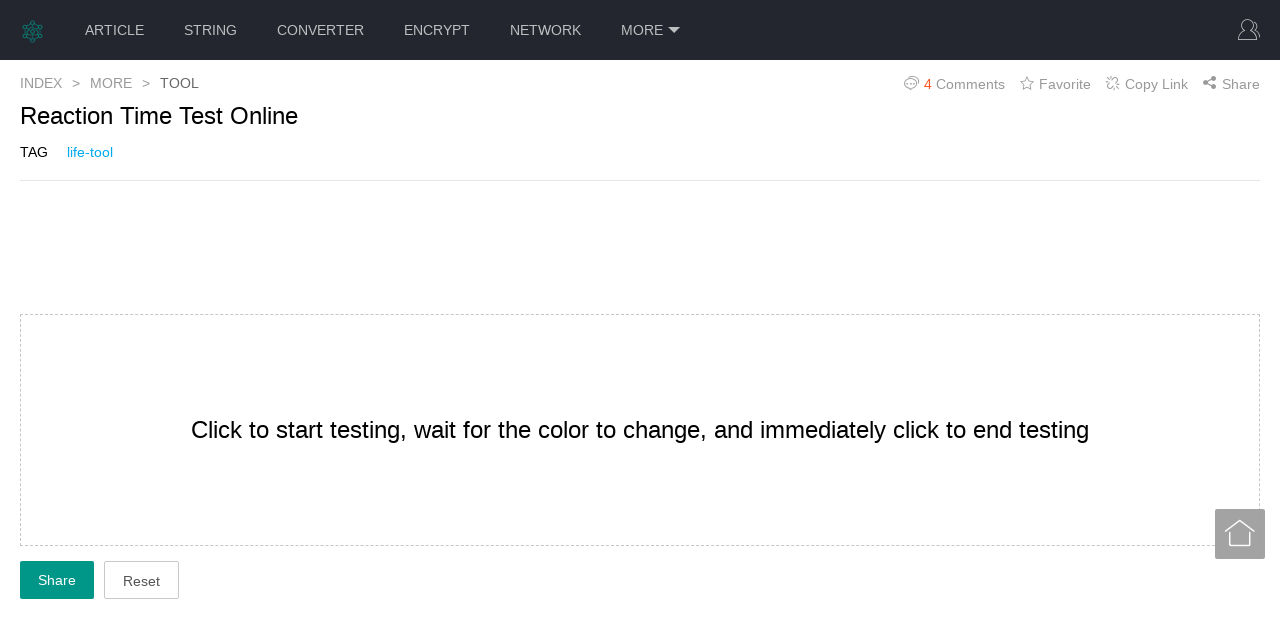

--- FILE ---
content_type: text/html;charset=UTF-8
request_url: https://www.lddgo.net/en/common/reaction-time-test
body_size: 7765
content:
<!DOCTYPE html>
<html style="height: 100%">

<head>
    <meta charset="utf-8">
    <meta http-equiv="X-UA-Compatible" content="IE=edge">
    <meta name="viewport" content="width=device-width, initial-scale=1">
    
    
    
        <meta name="keywords"
              content="reaction time test online, reaction speed test online">
        <meta name="description"
              content="Online reaction speed testing tool, conduct reaction speed testing online, and list the results of reaction speed testing. You can also share the results of your reaction speed test with others.">
    
    <title>Reaction Time Test Online</title>
    
    <link rel="stylesheet" href="https://staticfile.lddgo.net/layui/css/layui.css?v=20230628221500" media="all">
    <link rel="stylesheet" href="https://staticfile.lddgo.net/css/main.css?v=20250421120000" type="text/css">

    <link rel="icon" href="/img/icon.png">
    
    <script type="text/javascript" src="/js/base/common_util-d245557c21dca86b90409dc392ce04d7.js" charset="UTF-8"></script>

    <style type="text/css">
        .init_box_status {
            border: 1px dashed #c6c6c6;
            height: 200px;
            white-space: pre-wrap;
            font-size: 24px;
            display: flex;
            align-items: center;
            justify-content: center;
            padding: 15px;
            cursor: pointer;
        }

        .result_box {
            border: 1px dashed #009688;
            height: 200px;
            padding: 15px;
            cursor: pointer;
        }

        .box_text {

        }

        .normal_text {

        }

        .high_text {
            color: #009688;
            font-size: 24px;
            margin-left: 10px;
            margin-right: 10px;
        }

    </style>
</head>

<body class="layui-layout-body" style="height:100%; overflow: auto;">
<div class="layui-layout layui-layout-admin" style="height:100%">

    <div>
    <style type="text/css">
        #selectLangAnchor > span {
            display: none;
        }

        #mobile_menu_anchor > span {
            display: none;
        }

        #userCenterAnchor > span {
            display: none;
        }

        .normal_site_title_menu_zh {
            display: none;
        }

        .normal_site_title_menu_en {
            display: none;
        }

        @media screen and (max-width: 768px) {
            .normal_site_title_menu_zh {
                display: unset;
                position: absolute;
                top: 16px;
                color: rgba(255, 255, 255, 0.7);
                font-size: 20px;
                left: calc(50vw - 75px);
                cursor: pointer;
            }

            .normal_site_title_menu_en {
                display: unset;
                position: absolute;
                top: 18px;
                color: rgba(255, 255, 255, 0.7);
                font-size: 20px;
                left: calc(50vw - 70px);
                cursor: pointer;
            }
        }

    </style>

    <script type="text/javascript">
        function eraseCookie(sKey, sPath, sDomain) {
            document.cookie = encodeURIComponent(sKey) +
                "=; expires=Thu, 01 Jan 1970 00:00:00 GMT" +
                (sDomain ? "; domain=" + sDomain : "") +
                (sPath ? "; path=" + sPath : "");
        }

        function logoutHandler() {
            eraseCookie('access_token', '/', 'lddgo.net');
            window.location.href = handleWebUrl("/index");
        }

        function gotoIndex() {
            window.location.href = handleWebUrl("/index");
        }

        function gotoCenter() {
            window.location.href = handleWebUrl("/web/user/center/index");
        }
    </script>

    <input type="hidden" value="false" id="commonLogin">
    <input type="hidden" value="false" id="commonUserHasVip">

    <div class="layui-header">
        <ul class="layui-nav" style="padding: 0px">
            <li class="layui-nav-item   layui-hide-xs">
                <a href="/en/index">
                    <img src="/img/icon-1732875babb6f45ec2e61eaf37a1c0f0.png" width="25px" height="25px"/>
                </a>
            </li>


            <li class="layui-nav-item  layui-hide-xs">
                <a href="/en/article/index">ARTICLE</a>

                

            </li>


            <li class="layui-nav-item  layui-hide-xs">
                <a href="/en/base/class?classID=1">STRING</a>

                

            </li>


            <li class="layui-nav-item  layui-hide-xs">
                <a href="/en/base/class?classID=2">CONVERTER</a>

                

            </li>


            <li class="layui-nav-item  layui-hide-xs">
                <a href="/en/base/class?classID=3">ENCRYPT</a>

                

            </li>


            <li class="layui-nav-item  layui-hide-xs">
                <a href="/en/base/class?classID=4">NETWORK</a>

                

            </li>


            <li class="layui-nav-item  layui-hide-xs">
                <a href="/en/base/class?classID=5">MORE</a>

                <dl class="layui-nav-child">
                    
                    
                    
                    
                    
                    
                    <dd>
                        <a href="/en/base/class?classID=6">CHART</a>
                    </dd>
                    <dd>
                        <a href="/en/base/class?classID=7">MATH</a>
                    </dd>
                    <dd>
                        <a href="/en/base/class?classID=8">COORDINATE</a>
                    </dd>
                    <dd>
                        <a href="/en/base/class?classID=9">IMAGE</a>
                    </dd>
                    <dd>
                        <a href="/en/base/class?classID=10">FILE</a>
                    </dd>
                </dl>

            </li>


            


            


            


            


            

            <li class="layui-nav-item layui-hide-sm layui-show-xs-inline-block ">
                <a href="#" id="mobile_menu_anchor">
                    <i class="layui-icon layui-icon-app" style="font-size: 22px;"></i>
                </a>
                
    <script type="text/javascript">
        function init($, e) {
            const iElement = $(e).find("i");
            if (iElement.hasClass("layui-icon-down")) {  //点击的元素当前已经展开
                return;
            }
            $("[data-continer-class-id]").css("display", "none");
            const allIElement = $("[data-class-id]").find("i");
            allIElement.removeClass("layui-icon-down");
            allIElement.addClass("layui-icon-up");
        }

        function classClickHandler(e) {
            const $ = layui.$;
            init($, e);
            const classID = $(e).attr("data-class-id");
            if (classID === "0") {
                window.location.href = handleWebUrl("/web/user/center/favorite");
            }
            const iElement = $(e).find("i");
            const divElement = $(`[data-continer-class-id='${classID}']`);
            if (iElement.hasClass("layui-icon-up")) {   //未展开,需要展开菜单
                iElement.removeClass("layui-icon-up");
                iElement.addClass("layui-icon-down");
                divElement.css("display", "block");
            } else {   //已展开,需要关闭菜单
                iElement.removeClass("layui-icon-down");
                iElement.addClass("layui-icon-up");
                divElement.css("display", "none");
            }
        }
    </script>
    <dl class="layui-nav-child" style="left:0;right:unset;">
        <dd>
            <dl>
                <dd data-class-id="0">
                    <a href="/en/article/index" style="display: inline-block;">
                        ARTICLE
                    </a>
                </dd>
            </dl>
        </dd>
        <dd>
            <dl>
                <dd data-class-id="1">
                    <a href="/en/base/class?classID=1" style="display: inline-block;">
                        STRING
                    </a>
                </dd>
            </dl>
        </dd>
        <dd>
            <dl>
                <dd data-class-id="2">
                    <a href="/en/base/class?classID=2" style="display: inline-block;">
                        CONVERTER
                    </a>
                </dd>
            </dl>
        </dd>
        <dd>
            <dl>
                <dd data-class-id="3">
                    <a href="/en/base/class?classID=3" style="display: inline-block;">
                        ENCRYPT
                    </a>
                </dd>
            </dl>
        </dd>
        <dd>
            <dl>
                <dd data-class-id="4">
                    <a href="/en/base/class?classID=4" style="display: inline-block;">
                        NETWORK
                    </a>
                </dd>
            </dl>
        </dd>
        <dd>
            <dl>
                <dd data-class-id="5">
                    <a href="/en/base/class?classID=5" style="display: inline-block;">
                        MORE
                    </a>
                </dd>
            </dl>
        </dd>
        <dd>
            <dl>
                <dd data-class-id="6">
                    <a href="/en/base/class?classID=6" style="display: inline-block;">
                        CHART
                    </a>
                </dd>
            </dl>
        </dd>
        <dd>
            <dl>
                <dd data-class-id="7">
                    <a href="/en/base/class?classID=7" style="display: inline-block;">
                        MATH
                    </a>
                </dd>
            </dl>
        </dd>
        <dd>
            <dl>
                <dd data-class-id="8">
                    <a href="/en/base/class?classID=8" style="display: inline-block;">
                        COORDINATE
                    </a>
                </dd>
            </dl>
        </dd>
        <dd>
            <dl>
                <dd data-class-id="9">
                    <a href="/en/base/class?classID=9" style="display: inline-block;">
                        IMAGE
                    </a>
                </dd>
            </dl>
        </dd>
        <dd>
            <dl>
                <dd data-class-id="10">
                    <a href="/en/base/class?classID=10" style="display: inline-block;">
                        FILE
                    </a>
                </dd>
            </dl>
        </dd>

    </dl>

            </li>

        </ul>

        <ul class="layui-nav layui-layout-right" style="padding-right: 0;">
            
            <li class="layui-nav-item">
                <a id="userCenterAnchor"
                   href="https://gauth.lddgo.net/login?back-url=https%3A%2F%2Fwww.lddgo.net%2Fen%2Findex&amp;lang=en">
                    
                        <i class="layui-icon layui-icon-user" style="font-size: 22px;"></i>
                    
                    
                </a>

                

            </li>
        </ul>

        <span class="normal_site_title_menu_en"
              onclick="gotoIndex()">
            <img src="/img/icon.png" height="25px" width="25px" alt="logo">
            <span>Online Tools</span>
        </span>

    </div>

</div>

    <div class="main_content" style="min-height: calc(100% - 130px)">

        <div>

            <div>
    <link rel="stylesheet" href="/css/share.min-96b5f943f1d0b7d1c54e204a67a8e7e6.css" type="text/css">
    <style type="text/css">

        .tag_container {
            line-height: 24px;
        }

        .tag_anchor {
            color: #01AAED;
            margin-right: 15px;
        }

        .tag_container a:nth-child(2) {
            margin-left: 15px;
        }
    </style>
    <script type="text/javascript" src="/js/third/base/social-share.min-82bca2f753e7a9c995697c7758b34219.js"></script>
    <script type="text/javascript">
        function closeShare() {
            // const layer = layui.layer;
            // layer.closeAll('tips');
        }

        function hasFavorite() {
            let $ = layui.$;
            let toolFavoriteStr = $("#toolFavorite").val();
            let userFavorite = (!isNullOrEmpty(toolFavoriteStr)) && toolFavoriteStr === "true";
            return userFavorite;
        }

        function getShareWidthHeight() {
            let $ = layui.$;
            let windowWidth = $(window).width();
            let width = Math.min(windowWidth - 10, 500);
            return [width.toString() + "px", "340px"];
        }

        function updateFavoriteStatus(favoriteTool) {
            let $ = layui.$;
            let favoriteClass = favoriteTool ? "layui-icon layui-icon-star-fill ld_favorite_icon" : "layui-icon layui-icon-star";
            $("#favoriteIcon").attr("class", favoriteClass);
            $("#favoriteDynamicIcon").attr("class", favoriteClass);
        }

        const copyLinkMsg = formatLang('Copy Link', '复制链接');
        const favoriteMsg = formatLang('Favorite', '收藏');

        const wechatHelper = formatLang('Click "discovery" in wechat and scan it', '微信里点“发现”，扫一下');
        const wechatTitle = formatLang('Wechat scanning: share', '微信扫一扫：分享');
        const shareConfig = {
            sites: ['qq', 'qzone', 'wechat', 'weibo', 'facebook', 'twitter'],
            wechatQrcodeTitle: wechatTitle,
            wechatQrcodeHelper: `<p>${wechatHelper}</p>`,
        };

        function showShare(justShare) {
            const layer = layui.layer;
            let favorite = hasFavorite();
            let favoriteClass = favorite ? "layui-icon layui-icon-star-fill ld_favorite_icon" : "layui-icon layui-icon-star";
            let title = formatLang("Operation", "操作");
            let pageTitle = document.title;
            let pageUrl = window.location.href;
            let toolInfo = `${pageTitle}\n\n${pageUrl}`;

            const content = `
        <div style="padding-left: 20px;padding-right: 20px;">
            <div style="margin-top: 20px;">
                <textarea rows="4" style="width: 100%;min-height: 100px;border: 1px solid #999;padding: 10px;box-sizing: border-box;">${toolInfo}</textarea>
            </div>
        <div style="margin:20px 0 20px 5px;cursor: pointer;" id="copyToolLinkDynamic"><i class="layui-icon layui-icon-unlink"></i> <span style="margin-left:5px;font-size: 14px;">  ${copyLinkMsg}</span></div>
        <div style="margin:20px 0 20px 5px;cursor: pointer;" onclick="favoriteHandle()"><i id="favoriteDynamicIcon" class="${favoriteClass}"></i> <span style="margin-left:5px;font-size: 14px;">  ${favoriteMsg}</span></div>
        <div class="social-share"></div>
</div>
        `;


            layer.open({
                type: 1,
                content: content,
                title: title,
                area: getShareWidthHeight(),
            });
            socialShare('.social-share', shareConfig);

            const clipboard = new ClipboardJS(document.getElementById("copyToolLinkDynamic"), {
                text: function (trigger) {
                    return window.location.href;
                },
            });
            clipboard.on('success', function (e) {
                layer.msg(getLangMsg("user.operator.copySuccess"));
                closeShare();
            });
        }

        function handleFavorite(toolID, favorite, $) {
            let apiName = favorite ? handleApi("/api/FavoriteTool") : handleApi("/api/DeFavoriteTool");
            let pa = {toolID};
            let layer = layui.layer;
            $.ajax({
                type: "POST",
                dataType: "json",
                data: JSON.stringify(pa),
                url: apiName,
                beforeSend: function (request) {
                    request.setRequestHeader("Content-Type", "application/json;charset=UTF-8");
                },
                success: function (resultWrapper) {
                    if (resultWrapper.code !== 0) {
                        layer.msg(getLangMsg("network.accessError") + resultWrapper.msg);
                    } else {
                        let successMsg = null;
                        if (favorite) {
                            successMsg = formatLang("Favorite success", "收藏成功");
                        } else {
                            successMsg = formatLang("Cancel favorite", "取消收藏");
                        }
                        $("#toolFavorite").val(favorite);
                        updateFavoriteStatus(favorite);
                        layer.msg(successMsg);
                    }
                },
                error: function (xhr, msg, ex) {
                    layer.msg(getLangMsg("network.serviceError"));
                },
            });
        }

        function favoriteHandle() {
            let $ = layui.$;
            const layer = layui.layer;
            const unLoginMsg = formatLang("User not logged in", "用户未登录");
            let commonLogin = $("#commonLogin").val();
            if (isNullOrEmpty(commonLogin) || (commonLogin !== "true")) {
                layer.msg(unLoginMsg);
            } else {
                let userFavorite = hasFavorite();
                let toolID = $("#toolID").val();
                if (!isNullOrEmpty(toolID)) {
                    handleFavorite(toolID, !userFavorite, $);
                }
            }
            closeShare()
        }
    </script>

    <div style="display: flex;justify-content: space-between;margin-top: 15px;">
        <div>
            <span class="layui-breadcrumb" lay-separator=">">
              <a href="/en/index">INDEX</a>
              <a href="/en/base/class?classID=5">MORE</a>
              <a><cite>TOOL</cite></a>
            </span>
        </div>
        <div style="text-align: right;color:#999;" class="layui-hide-xs">
            <a style="margin-right: 10px;cursor: pointer;color:#999;" href="#toolNoteIframe">
                <span><i class="layui-icon layui-icon-dialogue"></i></span>
                <span style="color: #FF5722;">4</span>
                <span>Comments</span>
            </a>
            <span style="margin-right: 10px;cursor: pointer;" onclick="favoriteHandle()">
                <span><i id="favoriteIcon"
                         class="layui-icon layui-icon-rate"></i>
                </span>
                <span>Favorite</span>
            </span>
            <span style="margin-right: 10px;cursor: pointer;" id="copyToolLinkStatic">
                <span><i class="layui-icon layui-icon-unlink"></i></span>
                <span>Copy Link</span>
            </span>
            <span style="cursor: pointer;" onclick="showShare(true)">
                <span><i class="layui-icon layui-icon-share"></i></span>
                <span>Share</span>
            </span>
        </div>
        <div class="layui-hide-sm" style="color:#999;">
            <a href="#toolNoteIframe" style="color:#999;margin-right: 10px;">
                <i class="layui-icon layui-icon-dialogue"
                   style="font-size: 14px;"></i>
            </a>
            <span onclick="showShare(false)"><i class="layui-icon layui-icon-more-vertical"
                                                style="font-size: 14px;"></i></span>
        </div>
    </div>

    <div>
        <h1 class="main_title">Reaction Time Test Online</h1>
    </div>

    <div class="tag_container">
        <span>TAG</span>
        
            <a class="tag_anchor" href="/en/base/tag/life-tool">life-tool</a>
        
        <!--        <th:block th:if="${!commonCurrentEnLang}">-->
        <!--            <a class="tag_anchor" href="https://www.aliyun.com/minisite/goods?userCode=ufsoqvz5"-->
        <!--               rel="nofollow external" target="_blank" style="color: #FF5722;">阿里云代金券领取</a>-->
        <!--            <a class="tag_anchor" href="https://curl.qcloud.com/HPIYI0B8"-->
        <!--               rel="nofollow external" target="_blank" style="color: #FF5722;">腾讯云_2核2G4M_72元/年</a>-->
        <!--            <a class="tag_anchor"-->
        <!--               href="https://activity.huaweicloud.com/discount_area_v5/index.html?fromacct=5314a6fa-3c7a-4f4a-8b89-72125bb0906a&utm_source=cXExNjQ5MDQzOTY==&utm_medium=cps&utm_campaign=201905"-->
        <!--               rel="nofollow external" target="_blank" style="color: #FF5722;">华为云_1核1G1M_0.9元</a>-->
        <!--        </th:block>-->
    </div>

    <div style="margin-top: 16px;margin-bottom: 20px;">
        <hr>
    </div>
    <div style="margin-bottom: 20px;overflow-x: hidden;text-align: left;">
        <script async
                src="https://pagead2.googlesyndication.com/pagead/js/adsbygoogle.js?client=ca-pub-8892467592976349"
                crossorigin="anonymous"></script>
        <!-- lddgo-fix-size -->
        <ins class="adsbygoogle"
             style="display:inline-block;width: 100%;height: 90px;max-width: 728px;text-align: left;"
             data-ad-client="ca-pub-8892467592976349"
             data-ad-slot="5675758383"></ins>
        <script>
            (adsbygoogle = window.adsbygoogle || []).push({});
        </script>
    </div>

</div>


            <div class="layui-form layui-form-pane">

                <div class="layui-form-item" id="testContainer">
                    <div id="playBox" class="init_box_status">
                        <span id="playBoxText" style="line-height: 36px;">Click to start testing, wait for the color to change, and immediately click to end testing</span>
                    </div>
                </div>

                <div class="layui-form-item layui-hide" id="resultArea">
                    <div class="result_box">
                        <div style="text-align: center;margin-top: 30px;">
                            <span class="normal_text">Your reaction time is</span><span
                                id="rtTime" class="high_text"></span><span
                                class="normal_text">ms</span>
                        </div>
                        <div id="levelStringContainer" class="layui-hide" style="margin-top: 10px;text-align: center;">
                              <span class="normal_text">Your reaction speed level</span><span
                                id="levelString" class="high_text"></span> ,
                            <span class="normal_text">Defeated</span><span
                                id="percentString" class="high_text"></span>
                            <span class="normal_text">of global netizens</span>
                        </div>
                        <div style="margin-top: 15px;text-align: center;">Click to Restart testing</div>
                    </div>
                </div>

                <div class="layui-form-item">
                    <div class="layui-inline layui-btn-container">
                        <button class="layui-btn" id="startShare">Share</button>
                        <button class="layui-btn layui-btn-primary" id="startReset">Reset</button>
                    </div>
                </div>


            </div>

        </div>


        <div style="margin-bottom: 30px;">
    <div>

        <div id="adDiv"
             style="margin-top:30px;text-align: left;">
            <script async
                    src="https://pagead2.googlesyndication.com/pagead/js/adsbygoogle.js?client=ca-pub-8892467592976349"
                    crossorigin="anonymous"></script>
            <ins class="adsbygoogle"
                 style="display:block;text-align: left;width: 100%;max-width: 728px;"
                 data-ad-layout="in-article"
                 data-ad-format="fluid"
                 data-ad-client="ca-pub-8892467592976349"
                 data-ad-slot="2237737529"
                 data-full-width-responsive="true"></ins>
            <script>
                (adsbygoogle = window.adsbygoogle || []).push({});
            </script>
        </div>

        <input type="hidden" id="toolID" name="toolID" value="306">
        <input type="hidden" id="toolFavorite" name="toolFavorite" value="false">
        <input type="hidden" id="toolHasVipRight" name="toolHasVipRight" value="false">

        

        <fieldset class="layui-elem-field  layui-field-title" style="margin-top:30px;">
            
            <legend>Reaction Time Test Online-summary</legend>
        </fieldset>

        <div>
            
            <p style="word-break: break-all;">Online reaction speed testing tool, conduct reaction speed testing online, and list the results of reaction speed testing. You can also share the results of your reaction speed test with others.</p>
        </div>

    </div>
</div>


        <fieldset class="layui-elem-field layui-field-title" style="margin-top: 30px;">
            <legend>Reaction Time Test Online-instructions</legend>
        </fieldset>

        <div id="useNote">

            

            

            <div>

                <ol>
                    <li>
                        Online reaction speed testing tool, which tests your reaction time online and displays your
                        reaction speed level and ranking among global netizens.
                    </li>
                    <li>
                        Click on share to copy the link to the test results, and you can share the reaction time test
                        results with others.
                    </li>
                    <li class="layui-hide" id="staticInfoContainer"></li>
                    <li>
                        Distribution of reaction time:
                        <div>
                            <img src="https://staticfile.lddgo.net/img/tools2/reaction-statistics.png"
                                 style="max-width: 100%;">
                        </div>
                    </li>
                </ol>
            </div>


        </div>

        <div style="margin-bottom:30px;margin-top:30px;">

    <script type="text/javascript" src="/js/third/base/iframe/iframeResizer.min-c9e66a2defa618cf36ec8d8b866213c3.js"></script>
    <div style="margin-top: 30px;margin-bottom: 30px;">
        
        <iframe id="toolNoteIframe"
                src="/en/note/index?sid=306&amp;stype=1"
                style="width: 1px;border:0;min-width: 100%;"></iframe>
    </div>
    <script type="text/javascript">
        iFrameResize({log: false}, '#toolNoteIframe');
    </script>

</div>

    </div>

    <div>
    <style type="text/css">
        @media screen and (max-width: 768px) {
            .footer_block_area {
                display: block;
            }

            .lang_common_footer_margin_adjust {
                margin-left: unset !important;
                margin-top: 15px;
            }

            .adjust_footer_height {
                height: 210px !important;
            }
        }
    </style>
    <div class="layui-header adjust_footer_height">

        <div class="layui-layout-left"
             style="color:rgba(255,255,255,.7);margin-top: 20px;margin-left:20px;z-index: -1000;left:0;">
            <span class="footer_block_area">
                &copy; 2020-2026 LDDGO.NET
                
            </span>

            <a class="footer_block_area lang_common_footer_margin_adjust" href="/sitemap.xml"
               style="color:rgba(255,255,255,0.7);margin-left:20px"
               target="_blank">Site Map</a>
            <a class="footer_block_area lang_common_footer_margin_adjust" rel="nofollow"
               href="https://beian.miit.gov.cn/"
               style="color:rgba(255,255,255,0.7);margin-left:20px"
               target="_blank">苏ICP备20039521号-1</a>
            <!--            <a class="footer_block_area lang_common_footer_margin_adjust"-->
            <!--               th:href="${commonCurrentEnLang}?'/en/apidoc':'/apidoc'"-->
            <!--               style="color:rgba(255,255,255,0.7);margin-left:20px"-->
            <!--               th:text="${commonCurrentEnLang}?'API':'API'">API</a>-->
            <a class="footer_block_area lang_common_footer_margin_adjust"
               href="/en/contact"
               style="color:rgba(255,255,255,0.7);margin-left:20px">Contact</a>
        </div>


        <ul class="layui-nav layui-layout-right">
            <li class="layui-nav-item">
                <a href="/index" id="selectLangAnchor"
                   style="padding-right: 0;">
                    <img src="/img/user/lang.svg" style="width:30px;height:30px;"
                         alt="select language"/>
                    <span style="display: inline;">English</span>
                </a>
            </li>
        </ul>
    </div>
</div>
</div>


    <script type="text/javascript" src="https://staticfile.lddgo.net/layui/layui.all.js?v=20230628221500" charset="UTF-8"></script>

<script type="text/javascript" src="/js/tool/common/more2/reaction_time_test-6f1fbca4c25059f5c87878000e2a0ace.js" charset="UTF-8"></script>
<script type="text/javascript" src="/js/base/tool_note-f69a086ace73e67b9fc2863bd6798786.js" charset="UTF-8"></script>
<script type="text/javascript" src="/js/util/uint8_util-e08f10a70c3c57bda60a703562d7f839.js" charset="UTF-8"></script>
<script type="text/javascript" src="/js/util/random_util-3e975d890c039824d8d5fd74cdc1ff42.js" charset="UTF-8"></script>
<script type="text/javascript" src="/js/util/request_util_open_api-f69d09b8b61eb370e1e9a0f2b9868de2.js" charset="UTF-8"></script>
<script type="text/javascript" src="https://staticfile.lddgo.net/js/third/base/clipboard.min.js?v=20230628221500"
        charset="UTF-8"></script>
<script type="text/javascript">
    registerReactionTimeTestEvent();
</script>

<div>
    <script type="text/javascript" src="/js/base/side_bar-f00f5c09ac500a664442428fbbe2afb9.js" charset="UTF-8"></script>
    <script type="text/javascript" src="https://staticfile.lddgo.net/js/third/base/clipboard.min.js?v=20230628221500"
            charset="UTF-8"></script>
    <script type="text/javascript">
        function initCopyToolLink() {
            if (!ClipboardJS) {
                return;
            }
            let copyToolLinkStaticElem = document.getElementById("copyToolLinkStatic");
            if (!copyToolLinkStaticElem) {
                return;
            }
            const clipboard = new ClipboardJS(copyToolLinkStaticElem, {
                text: function (trigger) {
                    return window.location.href;
                },
            });
            clipboard.on('success', function (e) {
                layui.layer.msg(getLangMsg("user.operator.copySuccess"));
            });
        }

        function initToolNoteIframe() {
            try {
                let toolNoteIframe = document.getElementById("toolNoteIframe");
                if (!toolNoteIframe) {
                    return;
                }
                toolNoteIframe.onload = function () {
                    toolNoteIframe.contentWindow.setParentLayui(layui);
                };
            } catch (e) {
                console.log(e);
            }
        }

        function saveToolHistory() {
            try {
                let $ = layui.$;
                let toolID = $("#toolID").val();
                if (!toolID) {
                    return;
                }
                const MAX_HISTORY_TOOL_COUNT = 3;
                let url = window.location.href;
                let title = document.title;
                let lastUseToolTable = "lastUseToolTable";
                let lastUseToolKey = "lastUseToolKey";
                let historyArr = null;
                let historyTable = layui.data(lastUseToolTable);
                if (historyTable) {
                    historyArr = historyTable[lastUseToolKey];
                }
                if (historyArr) {
                    try {
                        historyArr = JSON.parse(historyArr);
                        let toolIndex = historyArr.findIndex(item => item.toolID === toolID);
                        if (toolIndex >= 0) {  //已经有该工具
                            historyArr.splice(toolIndex, 1);
                        }
                        if (historyArr.length >= MAX_HISTORY_TOOL_COUNT) {
                            historyArr.splice(2);
                        }
                    } catch (e) {
                        historyArr = [];
                    }
                } else {
                    historyArr = [];
                }
                historyArr.splice(0, 0, {
                    toolID: toolID,
                    title: title,
                    url: url,
                });
                let historyArrJson = JSON.stringify(historyArr);
                layui.data(lastUseToolTable, {
                    key: lastUseToolKey,
                    value: historyArrJson,
                })
            } catch (e) {
                console.log(e);
            }
        }

        function initBeforeBody() {
            initCopyToolLink();
            initToolNoteIframe();
            saveToolHistory();
        }

        initBeforeBody();
    </script>
    <!--    百度统计-->
    
    <!-- Global site tag (gtag.js) - Google Analytics -->
    
        <script async src="https://www.googletagmanager.com/gtag/js?id=G-G8619H12NC"></script>
        <script>
            window.dataLayer = window.dataLayer || [];

            function gtag() {
                dataLayer.push(arguments);
            }

            gtag('js', new Date());

            gtag('config', 'G-G8619H12NC');
        </script>
    
</div>
</body>

</html>


--- FILE ---
content_type: text/html; charset=utf-8
request_url: https://www.google.com/recaptcha/api2/aframe
body_size: 268
content:
<!DOCTYPE HTML><html><head><meta http-equiv="content-type" content="text/html; charset=UTF-8"></head><body><script nonce="AMqr7_x_yd156ykLMWVH5Q">/** Anti-fraud and anti-abuse applications only. See google.com/recaptcha */ try{var clients={'sodar':'https://pagead2.googlesyndication.com/pagead/sodar?'};window.addEventListener("message",function(a){try{if(a.source===window.parent){var b=JSON.parse(a.data);var c=clients[b['id']];if(c){var d=document.createElement('img');d.src=c+b['params']+'&rc='+(localStorage.getItem("rc::a")?sessionStorage.getItem("rc::b"):"");window.document.body.appendChild(d);sessionStorage.setItem("rc::e",parseInt(sessionStorage.getItem("rc::e")||0)+1);localStorage.setItem("rc::h",'1768812792892');}}}catch(b){}});window.parent.postMessage("_grecaptcha_ready", "*");}catch(b){}</script></body></html>

--- FILE ---
content_type: text/css
request_url: https://staticfile.lddgo.net/css/main.css?v=20250421120000
body_size: 862
content:
.main_content {
    margin-left: auto;
    margin-right: auto;
    padding-left: 20px;
    padding-right: 20px;
    min-height: calc(100% - 130px);
    /*min-width: 624px;*/
    max-width: 1440px;
}

.main_title {
    margin-top: 10px;
    margin-bottom: 10px;
    font-size: 24px;
    position: relative;
}

.main_code {
    background-color: #eeeeee;
    color: #009688;
    padding: 0px 5px;
}

#useNote ol {
    margin: 20px;
}

#useNote li {
    list-style-type: decimal !important;
    margin-top: 10px;
    margin-bottom: 10px;
    line-height: 24px;
}

#useNote p {
    line-height: 24px;
}

#useNote h3 {
    font-weight: bold;
}

.main_menu {
    display: inline-block;
    width: 200px;
}

.tool_box {
    width: 23%;
    height: 305px;
    margin-left: 2%;
    margin-bottom: 30px;
    border: 1px solid #e2e2e2;
    border-radius: 6px;
    position: relative;
    box-sizing: border-box;
    display: block;
    float: left;
    /*min-width: 280px;*/
    /*display: inline-block;*/
}

.tool_box_layout {
    /*width: 100%;*/
    height: 305px;
    /*margin-bottom: 30px;*/
    border: 1px solid #e2e2e2;
    border-radius: 6px;
    box-sizing: border-box;
    display: block;
}

.tool_class_name {
    font-size: 40px;
    text-align: center;
    margin-top: 40px;
    margin-bottom: 40px;
}

.tool_box_title {
    text-align: center;
    font-size: 24px;
    font-weight: bold;
    white-space: nowrap;
    overflow: hidden;
    text-overflow: ellipsis;
    color: #4f4f4f;
    padding: 10px;
}

.tool_box_desc {
    color: #7f7f7f;
    font-size: 16px;
    width: 90%;
    margin: auto;
    text-align: left;
    height: 65px;
    overflow: hidden;
    text-overflow: ellipsis;
}

.tool_box_use {
    width: 50%;
    margin: 0px auto;
    border: 1px solid #CCCCCC;
    height: 37px;
    line-height: 37px;
    font-size: 16px;
    text-align: center;
    border-radius: 50px;
    margin-top: 20px;
}

.tool_box_use:hover {
    border: 1px solid #5FB878;
}

.tool_box_use a {
    color: #9e9e9e;
    display: block;
}

.tool_box_use a:hover {
    color: #393D49;
}

.tool_box_use_count {
    color: #9f9f9f;
    font-size: 14px;
    height: 40px;
    line-height: 40px;
    margin-top: 20px;
    border-top: 1px solid #e2e2e2;
    padding-left: 5%;
    padding-right: 5%;
}

.tool_share_container {
    font-size: 14px;
    cursor: pointer;
    color: #8590a6;
    vertical-align: middle;
    position: absolute;
    top: 50%;
    transform: translateY(-50%);
    padding-left: 15px;
    padding-right: 15px;
}

body {
    /*min-width: 800px;*/
}

.main_background {
    position: absolute;
    top: 60px;
    left: 0px;
    width: 100%;
    height: 500px;
    /*background-image: url("/img/night1.jpg");*/
    background-color: #393D49;
    background-size: cover;
    /*min-width: 800px;*/
    box-sizing: border-box;
    z-index: -1;
}

@media screen and (max-width: 768px) {
    .tool_box {
        width: 95%;
        height: 305px;
        margin-left: 2.5% !important;
        margin-bottom: 30px;
        border: 1px solid #e2e2e2;
        border-radius: 6px;
        position: relative;
        box-sizing: border-box;
        display: block;
        float: left;
        min-width: 280px;
        /*display: inline-block;*/
    }
}

.common_list {
    margin: 20px;
}

.common_list li {
    list-style-type: decimal !important;
    margin-top: 10px;
    margin-bottom: 10px;
}

.ld-layui-panel {
    border-color: #eee;
    border-width: 1px;
    border-style: solid;
    border-radius: 2px;
    background-color: #fff;
    color: #666;
    box-shadow: var(--el-box-shadow-light);
}

.ld_favorite_icon {
    color: #FFB800;
}

.tool_category {
    color: #9f9f9f;
}

.tool_category:hover {
    color: #009688;
}

.page_color {
    color: #009688;
}

#pageListContainer > a {
    margin-right: 10px;
}

.adjust_btn_container_margin_bottom {
    margin-bottom: 5px !important;
}

.related_tool:hover {
    border: 1px solid #009688;
}

.layui-card-header {
    background-color: #F5F5F5;
}

body.layui-layout-body {
    overflow: auto !important;
}


--- FILE ---
content_type: application/javascript
request_url: https://www.lddgo.net/js/base/common_util-d245557c21dca86b90409dc392ce04d7.js
body_size: 19663
content:
const a1_0x26d85=a1_0x5956;(function(_0x3623a5,_0x4b5483){const _0x115be5=a1_0x5956,_0x52501a=_0x3623a5();while(!![]){try{const _0x47f260=parseInt(_0x115be5(0x252))/0x1*(-parseInt(_0x115be5(0x24c))/0x2)+-parseInt(_0x115be5(0x15a))/0x3+-parseInt(_0x115be5(0x261))/0x4*(-parseInt(_0x115be5(0x22c))/0x5)+parseInt(_0x115be5(0x264))/0x6*(parseInt(_0x115be5(0x255))/0x7)+parseInt(_0x115be5(0x14c))/0x8+parseInt(_0x115be5(0x327))/0x9+-parseInt(_0x115be5(0x2b4))/0xa;if(_0x47f260===_0x4b5483)break;else _0x52501a['push'](_0x52501a['shift']());}catch(_0x19c2b5){_0x52501a['push'](_0x52501a['shift']());}}}(a1_0x8bd1,0x35445));const a1_0xe2dcae=(function(){const _0x13fded=a1_0x5956,_0x470b2f={'HqhgM':function(_0x1649e5,_0x2fde21){return _0x1649e5!==_0x2fde21;},'dHLkJ':_0x13fded(0x30a),'pQhDO':'OwaMb','Xmytg':function(_0x54727e,_0x5e386e){return _0x54727e>=_0x5e386e;}};let _0x28bec1=!![];return function(_0x42fb07,_0x1cbd20){const _0x3d248e={'QAnNr':function(_0x134f4a,_0x141be3){return _0x470b2f['Xmytg'](_0x134f4a,_0x141be3);}},_0x2f9a06=_0x28bec1?function(){const _0x1039c0=a1_0x5956;if(_0x1cbd20){if(_0x470b2f['HqhgM'](_0x470b2f[_0x1039c0(0x1b8)],_0x470b2f[_0x1039c0(0x169)])){const _0x33bf8b=_0x1cbd20[_0x1039c0(0x319)](_0x42fb07,arguments);return _0x1cbd20=null,_0x33bf8b;}else{const _0x5071e5=_0x388660[_0x1039c0(0x18d)][_0x1039c0(0x2cd)];if(!_0x5071e5)return![];return _0x3d248e[_0x1039c0(0x1c0)](_0x5071e5[_0x1039c0(0x256)]('/en/'),0x0);}}}:function(){};return _0x28bec1=![],_0x2f9a06;};}()),a1_0xcb7cf2=a1_0xe2dcae(this,function(){const _0x229ab4=a1_0x5956,_0x5b2900={'VaaNR':_0x229ab4(0x19c)};return a1_0xcb7cf2['toString']()[_0x229ab4(0x2f4)](_0x5b2900['VaaNR'])[_0x229ab4(0x27c)]()[_0x229ab4(0x1d0)](a1_0xcb7cf2)['search'](_0x5b2900['VaaNR']);});a1_0xcb7cf2();const a1_0x2e82e8=(function(){let _0x465d70=!![];return function(_0x4b07e7,_0x5da82c){const _0x392ac1=_0x465d70?function(){const _0x3892f4=a1_0x5956;if(_0x5da82c){const _0x358f27=_0x5da82c[_0x3892f4(0x319)](_0x4b07e7,arguments);return _0x5da82c=null,_0x358f27;}}:function(){};return _0x465d70=![],_0x392ac1;};}()),a1_0x52c159=a1_0x2e82e8(this,function(){const _0x227c1d=a1_0x5956,_0xfbfb8a={'YDhse':function(_0x1a9fd2,_0x45bc8a){return _0x1a9fd2<_0x45bc8a;},'lIKjG':function(_0x33ca7e,_0x28bb0e){return _0x33ca7e+_0x28bb0e;},'QzoWt':_0x227c1d(0x272),'puDvv':function(_0x1b91f9,_0x5cf52e){return _0x1b91f9/_0x5cf52e;},'xFgTX':function(_0x2cec99,_0x340b99,_0x51ad26,_0x330aa7){return _0x2cec99(_0x340b99,_0x51ad26,_0x330aa7);},'nUUGN':'[object\x20Array]','OIaYq':function(_0x24d651){return _0x24d651();},'aWdjZ':function(_0x4b5636,_0x261ccc){return _0x4b5636===_0x261ccc;},'bErxz':'XxIwa','veeTa':'iZteZ','RTLWe':function(_0x1b77f2,_0x49c84c){return _0x1b77f2!=_0x49c84c;},'VEfps':function(_0x541227,_0x685b3b){return _0x541227<_0x685b3b;},'nGdCo':_0x227c1d(0x274),'fcxsA':function(_0x51699b,_0x5ca476){return _0x51699b!=_0x5ca476;},'AQuVQ':function(_0x8d370b,_0x3b508c){return _0x8d370b===_0x3b508c;},'rDZvF':'AiHoj','WNlpB':function(_0x51cd07,_0x39f059){return _0x51cd07!==_0x39f059;},'TwwQR':_0x227c1d(0x16e),'zRTqd':function(_0x317b11,_0x281a8b){return _0x317b11+_0x281a8b;},'bmatz':_0x227c1d(0x24a),'xtwAl':function(_0x129c87,_0x552c54,_0x112589){return _0x129c87(_0x552c54,_0x112589);},'Uxspk':function(_0x68fbe1,_0x49f093){return _0x68fbe1(_0x49f093);},'SLlaw':_0x227c1d(0x24d),'qPBQX':function(_0x3d8b68,_0x254b1f){return _0x3d8b68+_0x254b1f;},'YdDUy':'?lang=en','bnagT':function(_0x592cb9,_0x1e3dd9){return _0x592cb9+_0x1e3dd9;},'SxahI':function(_0x4f93c0,_0x374f9d){return _0x4f93c0+_0x374f9d;},'pfmOf':_0x227c1d(0x218),'eJLIE':function(_0x327fb6,_0x45a42e){return _0x327fb6!==_0x45a42e;},'BWKEI':_0x227c1d(0x27a),'ZpNoC':_0x227c1d(0x179),'NTTxF':_0x227c1d(0x324),'yLmVn':_0x227c1d(0x17c),'mswVF':_0x227c1d(0x195),'vgopw':function(_0x56378a,_0x493098,_0xe7bc68,_0x43ea36){return _0x56378a(_0x493098,_0xe7bc68,_0x43ea36);},'SIsmE':function(_0x462da2,_0x15e739){return _0x462da2>_0x15e739;},'nOubD':_0x227c1d(0x262),'CGHYD':function(_0x3e813f,_0x326aa0){return _0x3e813f!==_0x326aa0;},'hLTQb':_0x227c1d(0x174),'DweTv':function(_0x3ac862,_0x5403c7){return _0x3ac862!==_0x5403c7;},'tPfCE':_0x227c1d(0x2b7),'rPGcd':function(_0x40f7ad,_0x1f7b09){return _0x40f7ad-_0x1f7b09;},'tBUEn':function(_0x4f29c6,_0x268815){return _0x4f29c6===_0x268815;},'nVUkj':_0x227c1d(0x326),'YHQPW':_0x227c1d(0x15f),'SELsK':_0x227c1d(0x297),'GTSdy':_0x227c1d(0x315)};let _0x3faeeb;try{const _0x412610=_0xfbfb8a[_0x227c1d(0x191)](Function,_0xfbfb8a[_0x227c1d(0x33e)](_0xfbfb8a[_0x227c1d(0x2ad)]('return\x20(function()\x20',_0xfbfb8a[_0x227c1d(0x152)]),');'));_0x3faeeb=_0x412610();}catch(_0x492169){if(_0xfbfb8a[_0x227c1d(0x20c)](_0xfbfb8a[_0x227c1d(0x323)],_0xfbfb8a['ZpNoC']))_0x3faeeb=window;else return _0xfbfb8a[_0x227c1d(0x2f9)](_0x200659,0x3e8)?_0xfbfb8a['lIKjG'](_0x120fe0,_0xfbfb8a['QzoWt']):_0xfbfb8a[_0x227c1d(0x32e)](_0xfbfb8a[_0x227c1d(0x20e)](_0x182103,0x3e8)[_0x227c1d(0x228)](0x2),'\x20s');}const _0x5a64f7=new RegExp(_0xfbfb8a[_0x227c1d(0x243)],'g'),_0x2d80c5=_0xfbfb8a[_0x227c1d(0x28e)]['replace'](_0x5a64f7,'')['split'](';');let _0x3c8441,_0x14c496,_0x1e1976,_0x21730a;const _0x78a314=function(_0x52fe88,_0x299e01,_0x9ed04b){const _0x3832f9=_0x227c1d,_0x41df34={'NrubC':_0xfbfb8a[_0x3832f9(0x28d)],'FTdKE':function(_0x464cf5){const _0x49d816=_0x3832f9;return _0xfbfb8a[_0x49d816(0x2f1)](_0x464cf5);},'eCiJr':'https://gauth.lddgo.net/login?back-url=https%3A%2F%2Fwww.lddgo.net%2Findex&lang=zh'};if(_0xfbfb8a['aWdjZ'](_0xfbfb8a[_0x3832f9(0x321)],_0xfbfb8a[_0x3832f9(0x300)]))return _0x310ee9[_0x3832f9(0x277)][_0x3832f9(0x27c)][_0x3832f9(0x336)](_0x278417)===_0x41df34['NrubC'];else{if(_0xfbfb8a[_0x3832f9(0x26d)](_0x52fe88[_0x3832f9(0x28c)],_0x299e01))return![];for(let _0x168923=0x0;_0xfbfb8a[_0x3832f9(0x2e6)](_0x168923,_0x299e01);_0x168923++){for(let _0xd2ae2c=0x0;_0xd2ae2c<_0x9ed04b[_0x3832f9(0x28c)];_0xd2ae2c+=0x2){if(_0x3832f9(0x26b)===_0xfbfb8a[_0x3832f9(0x182)])return _0x41df34[_0x3832f9(0x320)](_0x1405c1)?'https://gauth.lddgo.net/login?back-url=https%3A%2F%2Fwww.lddgo.net%2Fen%2Findex&lang=en':_0x41df34[_0x3832f9(0x31a)];else{if(_0x168923==_0x9ed04b[_0xd2ae2c]&&_0xfbfb8a['fcxsA'](_0x52fe88[_0x3832f9(0x160)](_0x168923),_0x9ed04b[_0xfbfb8a[_0x3832f9(0x32e)](_0xd2ae2c,0x1)]))return _0xfbfb8a[_0x3832f9(0x2fc)](_0xfbfb8a[_0x3832f9(0x21f)],_0x3832f9(0x17a))?![]:_0xfbfb8a[_0x3832f9(0x342)](_0xbe4d20,_0x8f1aa6,_0x2bc043,_0x467930);}}}return!![];}},_0x384468=function(_0x32ccc6,_0x55117e,_0x27ebcf){const _0x65fa1=_0x227c1d;return _0xfbfb8a['WNlpB'](_0xfbfb8a['TwwQR'],_0xfbfb8a[_0x65fa1(0x33f)])?_0x4ccda5[_0x65fa1(0x1cb)](_0xed2499):_0xfbfb8a[_0x65fa1(0x342)](_0x78a314,_0x55117e,_0x27ebcf,_0x32ccc6);},_0xdcb558=function(_0x5ce248,_0x3147c2,_0x2ff0f1){const _0x53b9d2=_0x227c1d;return _0xfbfb8a[_0x53b9d2(0x342)](_0x384468,_0x3147c2,_0x5ce248,_0x2ff0f1);},_0x329ff0=function(_0x69cae2,_0xfb1d5b,_0x4ba762){const _0x1808c7=_0x227c1d;return _0xfbfb8a[_0x1808c7(0x342)](_0xdcb558,_0xfb1d5b,_0x4ba762,_0x69cae2);};for(let _0x5b67ba in _0x3faeeb){if(_0xfbfb8a[_0x227c1d(0x2fc)](_0xfbfb8a[_0x227c1d(0x18a)],_0xfbfb8a[_0x227c1d(0x18a)])){if(_0x78a314(_0x5b67ba,0x8,[0x7,0x74,0x5,0x65,0x3,0x75,0x0,0x64])){_0x3c8441=_0x5b67ba;break;}}else{let _0x5529ee=_0x44cf56[_0x227c1d(0x276)]('textarea');return _0x5529ee['innerHTML']=_0x5199d6,_0x5529ee[_0x227c1d(0x25a)];}}for(let _0x5a6cbb in _0x3faeeb[_0x3c8441]){if(_0xfbfb8a['vgopw'](_0x329ff0,0x6,_0x5a6cbb,[0x5,0x6e,0x0,0x64])){_0x14c496=_0x5a6cbb;break;}}for(let _0x14a2c3 in _0x3faeeb[_0x3c8441]){if(_0xfbfb8a[_0x227c1d(0x206)](_0xdcb558,_0x14a2c3,[0x7,0x6e,0x0,0x6c],0x8)){_0x1e1976=_0x14a2c3;break;}}if(!_0xfbfb8a[_0x227c1d(0x306)]('~',_0x14c496)){if(_0xfbfb8a[_0x227c1d(0x1d3)]===_0xfbfb8a['nOubD'])for(let _0x45b598 in _0x3faeeb[_0x3c8441][_0x1e1976]){if(_0xfbfb8a[_0x227c1d(0x2fc)](_0x227c1d(0x1aa),'CLJQJ')){if(_0xfbfb8a[_0x227c1d(0x206)](_0x384468,[0x7,0x65,0x0,0x68],_0x45b598,0x8)){_0x21730a=_0x45b598;break;}}else return _0x12866e()?_0xfbfb8a['zRTqd'](_0xfbfb8a['bmatz'],_0x1b0d81):_0x132f73;}else{let _0x49e418=_0x4175f7?_0x597e32:_0xfbfb8a[_0x227c1d(0x1ac)](_0x47a706,'array\x20length\x20must\x20equal\x20'+_0x5bf262,_0x227c1d(0x1dc)+_0x1ff32d);throw new _0x22fdb8(_0x49e418);}}if(!_0x3c8441||!_0x3faeeb[_0x3c8441])return;const _0x353665=_0x3faeeb[_0x3c8441][_0x14c496],_0x365642=!!_0x3faeeb[_0x3c8441][_0x1e1976]&&_0x3faeeb[_0x3c8441][_0x1e1976][_0x21730a],_0x1aaa21=_0x353665||_0x365642;if(!_0x1aaa21){if(_0xfbfb8a[_0x227c1d(0x240)](_0x227c1d(0x174),_0xfbfb8a[_0x227c1d(0x2ab)]))throw new _0x32b822(_0x24224f,{'cause':{'code':0x100c,'msg':_0x7e8b13}});else return;}let _0xbf0578=![];for(let _0x17c8d8=0x0;_0xfbfb8a['VEfps'](_0x17c8d8,_0x2d80c5[_0x227c1d(0x28c)]);_0x17c8d8++){if(_0xfbfb8a[_0x227c1d(0x2ae)](_0xfbfb8a[_0x227c1d(0x234)],_0xfbfb8a[_0x227c1d(0x234)]))return;else{const _0x14c413=_0x2d80c5[_0x17c8d8],_0x2cbbd0=_0xfbfb8a[_0x227c1d(0x2fc)](_0x14c413[0x0],String[_0x227c1d(0x200)](0x2e))?_0x14c413[_0x227c1d(0x2c1)](0x1):_0x14c413,_0x17931d=_0xfbfb8a[_0x227c1d(0x188)](_0x1aaa21['length'],_0x2cbbd0[_0x227c1d(0x28c)]),_0x462d52=_0x1aaa21[_0x227c1d(0x256)](_0x2cbbd0,_0x17931d),_0x4ec868=_0xfbfb8a[_0x227c1d(0x2ae)](_0x462d52,-0x1)&&_0x462d52===_0x17931d;if(_0x4ec868){if(_0xfbfb8a[_0x227c1d(0x2d8)](_0x227c1d(0x210),_0x227c1d(0x231))){let _0x42658c=_0x453b2e['$'],_0x5f57bf=_0xfbfb8a['Uxspk'](_0x42658c,'#commonUserHasVip')[_0x227c1d(0x329)]();return!_0xfbfb8a[_0x227c1d(0x191)](_0x1c5f68,_0x5f57bf)&&_0x5f57bf===_0xfbfb8a[_0x227c1d(0x1a8)];}else{if(_0x1aaa21['length']==_0x14c413[_0x227c1d(0x28c)]||_0xfbfb8a[_0x227c1d(0x2d8)](_0x14c413[_0x227c1d(0x256)]('.'),0x0)){if(_0xfbfb8a[_0x227c1d(0x2d8)](_0xfbfb8a[_0x227c1d(0x32c)],_0xfbfb8a['YHQPW'])){let _0x11ee7a=_0x3a94f3()?_0xfbfb8a[_0x227c1d(0x225)](_0x201b6b,_0xfbfb8a[_0x227c1d(0x332)]):_0x3c5ee1;return''+_0x329eab+_0x11ee7a;}else _0xbf0578=!![];}}}}}if(!_0xbf0578){const _0x29d2ff=new RegExp(_0xfbfb8a[_0x227c1d(0x2de)],'g'),_0xc94c03=_0xfbfb8a[_0x227c1d(0x163)][_0x227c1d(0x2bb)](_0x29d2ff,'');_0x3faeeb[_0x3c8441][_0x1e1976]=_0xc94c03;}});a1_0x52c159();const OPENAPI_ADDRESS=a1_0x26d85(0x1f9);ZH_MSG_MAP={'ali.verify.require':'请填写验证码','ali.verify.defaultTxt':a1_0x26d85(0x1b0),'ali.verify.successTxt':a1_0x26d85(0x232),'ali.verify.failTxt':a1_0x26d85(0x1f4),'ali.verify.scaningTxt':a1_0x26d85(0x2c3),'network.accessError':a1_0x26d85(0x304),'network.serviceError':a1_0x26d85(0x17d),'network.tooManyRequests':a1_0x26d85(0x2c6),'network.requestCaptchaError':'请求验证码发生错误','user.register.success':a1_0x26d85(0x1d5),'user.register.accountLength':a1_0x26d85(0x211),'user.register.accountFormat':a1_0x26d85(0x17f),'user.register.passwordLength':'密码长度为8-50个字符','user.register.passwordNotEqual':a1_0x26d85(0x2c5),'user.register.phoneLength':a1_0x26d85(0x1d6),'user.login.fail':a1_0x26d85(0x1b6),'user.login.notLogin':a1_0x26d85(0x1ed),'user.login.noPermission':a1_0x26d85(0x23c),'user.operator.copySuccess':a1_0x26d85(0x1c4),'user.operator.ok':'确定','user.operator.cancel':'取消','user.operator.humanVerify':a1_0x26d85(0x186),'user.tooltip.browserNotSupportGeo':a1_0x26d85(0x21b),'user.tooltip.browserGeoFail':a1_0x26d85(0x15c)},EN_MSG_MAP={'ali.verify.require':'please\x20perform\x20man-machine\x20verification','ali.verify.defaultTxt':a1_0x26d85(0x343),'ali.verify.successTxt':a1_0x26d85(0x21e),'ali.verify.failTxt':'verify\x20fail,click\x20to\x20refresh','ali.verify.scaningTxt':'scanning','network.accessError':a1_0x26d85(0x31b),'network.serviceError':a1_0x26d85(0x20f),'network.tooManyRequests':'too\x20many\x20requests,\x20please\x20try\x20again\x20later','network.requestCaptchaError':a1_0x26d85(0x2cc),'user.register.success':a1_0x26d85(0x2fa),'user.register.accountLength':'account\x20length\x20is\x208-50\x20characters','user.register.accountFormat':a1_0x26d85(0x16b),'user.register.passwordLength':a1_0x26d85(0x204),'user.register.passwordNotEqual':a1_0x26d85(0x22d),'user.register.phoneLength':a1_0x26d85(0x30b),'user.login.fail':a1_0x26d85(0x24f),'user.login.notLogin':a1_0x26d85(0x17b),'user.login.noPermission':'Current\x20user\x20does\x20not\x20have\x20permission','user.operator.copySuccess':a1_0x26d85(0x237),'user.operator.ok':'OK','user.operator.cancel':a1_0x26d85(0x32d),'user.operator.humanVerify':a1_0x26d85(0x1a4),'user.tooltip.browserNotSupportGeo':a1_0x26d85(0x2df),'user.tooltip.browserGeoFail':a1_0x26d85(0x2a2)},API_CODE={'HUMAN_VERIFY_ERROR':0x29,'HUMAN_VERIFY_NEED':0x2a};const OPEN_API_CODE={'SUCCESS':0x0,'SEVER_INTERVAL_ERROR':0x1388};COOKIE_CONFIG={'KEY_NAME':a1_0x26d85(0x29e),'PATH':'/','DOMAIN':a1_0x26d85(0x22b)};const COMMON_SCRIPT_URL={'localByteConvertUtil':a1_0x26d85(0x248),'localNunjucksFilterUtil':a1_0x26d85(0x250),'localNunjucksNumberMethodUtil':a1_0x26d85(0x258),'localNunjucksBaseMethodUtil':a1_0x26d85(0x1ef),'localNunjucksStringMethodUtil':a1_0x26d85(0x1ea),'localNunjucksFakerMethodUtil':a1_0x26d85(0x1d7),'localNunjucksUuidMethodUtil':a1_0x26d85(0x223),'localNunjucksUlidMethodUtil':a1_0x26d85(0x301),'localNunjucksMethodUtil':a1_0x26d85(0x187),'localStringTemplateExampleData':a1_0x26d85(0x2e7),'localChartAwesomeEmbedData':'/js/noneconflict/awesome_embed_data.js?v=20230628221505','localLddgoSw':'/js/noneconflict/lddgo-sw/lddgo_sw.js?v=20230628221505','clipboard':a1_0x26d85(0x153),'cryptoJs':a1_0x26d85(0x2a9),'download':a1_0x26d85(0x313),'dayjs':a1_0x26d85(0x333),'dayjs_plugin_customParseFormat':a1_0x26d85(0x2d6),'dayjs_plugin_advancedFormat':a1_0x26d85(0x27b),'dayjs_locale_en':'https://staticfile.lddgo.net/js/third/tool/dayjs/1-11-11/package/locale/en.js?v=20230628221500','bloomFilters':a1_0x26d85(0x1db),'jsonpath':a1_0x26d85(0x198),'math':a1_0x26d85(0x1ad),'nunjucks':'https://staticfile.lddgo.net/js/third/tool/string/nunjucks-3.2.2.js?v=20230628221500','uuid_index':a1_0x26d85(0x33d),'faker_url':'https://staticfile.lddgo.net/js/third/tool/faker/faker-9.0.3/package/dist/index.js?v=20230628221500','typeDetect':a1_0x26d85(0x259),'ulid_index':a1_0x26d85(0x2b1),'xlsx':a1_0x26d85(0x1af),'ace':a1_0x26d85(0x20b),'ace_ext_language_tools':a1_0x26d85(0x2f0),'mermaid_zenUml':a1_0x26d85(0x19e),'echarts':a1_0x26d85(0x26c)},COMMON_CSS_URL={'font_awesome_7_0_1_all_min_css':'https://staticfile.lddgo.net/js/third/base/fontawesome/fa-7.0.1/package/css/all.min.css?v=20230628221500'};function isNull(_0xb5c54f){const _0x3684d8=a1_0x26d85,_0x11dc75={'miJzK':_0x3684d8(0x14d),'oUIjK':function(_0x567791,_0x3d4576){return _0x567791===_0x3d4576;}};return typeof _0xb5c54f===_0x11dc75['miJzK']||_0x11dc75[_0x3684d8(0x30f)](_0xb5c54f,null);}function isNullOrUndefined(_0xed906a){const _0xef8b64=a1_0x26d85,_0x4a5c45={'EbfUW':function(_0x24238f,_0x52d1ff){return _0x24238f===_0x52d1ff;},'Ylagt':'undefined','BShHz':'hPGVN','FetRk':_0xef8b64(0x263)};try{if(_0x4a5c45[_0xef8b64(0x312)](typeof _0xed906a,_0x4a5c45[_0xef8b64(0x2a4)])){if(_0x4a5c45[_0xef8b64(0x312)](_0x4a5c45['BShHz'],_0x4a5c45[_0xef8b64(0x2f5)])){if(_0x9734ea){const _0x4fa6c5=_0x1cbaf3[_0xef8b64(0x319)](_0x304fbd,arguments);return _0x2be9b6=null,_0x4fa6c5;}}else return!![];}return _0xed906a?![]:!![];}catch(_0x2f3a3d){return!![];}}function isNullOrEmpty(_0x38d371){const _0x1974d3=a1_0x26d85,_0x16174a={'KpKwr':_0x1974d3(0x14d),'ordWO':function(_0x25c15f,_0x2c0d7d){return _0x25c15f===_0x2c0d7d;}};return typeof _0x38d371===_0x16174a[_0x1974d3(0x249)]||_0x16174a[_0x1974d3(0x1bf)](_0x38d371,undefined)||_0x16174a[_0x1974d3(0x1bf)](_0x38d371,null)||_0x38d371==='';}function isArrayNullOrEmpty(_0x172b5a){const _0x25a610=a1_0x26d85,_0x3c65bd={'WdNcT':function(_0x5e58a5,_0x220188){return _0x5e58a5===_0x220188;},'MNuGM':function(_0x3b292f,_0x32f1a4){return _0x3b292f<=_0x32f1a4;}};return _0x3c65bd['WdNcT'](_0x172b5a,undefined)||_0x172b5a===null||_0x3c65bd[_0x25a610(0x1b2)](_0x172b5a[_0x25a610(0x28c)],0x0);}function formatMilli(_0x18492d){const _0x1463d3=a1_0x26d85,_0x3d4219={'OFcGa':function(_0x486355,_0x5ed72a){return _0x486355<_0x5ed72a;},'kDDER':function(_0x4de50f,_0xebf914){return _0x4de50f===_0xebf914;},'cQZPc':_0x1463d3(0x219),'UWZfU':function(_0x4d255a,_0x29b066){return _0x4d255a+_0x29b066;},'nnjZu':_0x1463d3(0x272),'qaGxv':function(_0x4ef5b1,_0x16a060){return _0x4ef5b1/_0x16a060;}};if(_0x3d4219[_0x1463d3(0x28a)](_0x18492d,0x3e8)){if(_0x3d4219['kDDER'](_0x3d4219[_0x1463d3(0x1b9)],_0x1463d3(0x181)))_0x4ed649=!![];else return _0x3d4219[_0x1463d3(0x1df)](_0x18492d,_0x3d4219[_0x1463d3(0x2a8)]);}else return _0x3d4219[_0x1463d3(0x1df)](_0x3d4219[_0x1463d3(0x1e8)](_0x18492d,0x3e8)['toFixed'](0x2),'\x20s');}function formatSize(_0x1cbacd){const _0x522106=a1_0x26d85,_0x4bcbf9={'aHeMb':function(_0x52cf37,_0x1c6c31){return _0x52cf37<_0x1c6c31;},'hXtJe':function(_0x12dde,_0x402a68){return _0x12dde+_0x402a68;},'qWWhV':function(_0x53ada7,_0x3df70f){return _0x53ada7*_0x3df70f;},'BsPfh':function(_0xc13d67,_0x5ebad9){return _0xc13d67/_0x5ebad9;},'Fnouy':'\x20KB','GaCRg':function(_0x31ec49,_0x34f3d3){return _0x31ec49/_0x34f3d3;},'SFpvO':'\x20MB'};if(_0x4bcbf9[_0x522106(0x2d3)](_0x1cbacd,0x400))return _0x4bcbf9[_0x522106(0x339)](_0x1cbacd,'\x20B');else return _0x4bcbf9['aHeMb'](_0x1cbacd,_0x4bcbf9[_0x522106(0x1b5)](0x400,0x400))?_0x4bcbf9['BsPfh'](_0x1cbacd,0x400)[_0x522106(0x228)](0x2)+_0x4bcbf9[_0x522106(0x33c)]:_0x4bcbf9[_0x522106(0x25f)](_0x1cbacd,0x400*0x400)['toFixed'](0x2)+_0x4bcbf9['SFpvO'];}Date[a1_0x26d85(0x277)]['standardFormat']=function(_0x39a93c){const _0x5f5d72=a1_0x26d85,_0x22967d={'LXOsr':function(_0x6ed0b3,_0x26fbf8){return _0x6ed0b3+_0x26fbf8;},'OfJfO':function(_0x4e9bf4,_0x46e569){return _0x4e9bf4/_0x46e569;},'fWhUh':function(_0x556bfb,_0x2caa4b){return _0x556bfb+_0x2caa4b;},'qYYFf':function(_0x39c639,_0x5c0f7e){return _0x39c639+_0x5c0f7e;},'wjaFj':function(_0x48e7ad,_0x114f56){return _0x48e7ad+_0x114f56;},'rXKBK':function(_0x1a3f3f,_0x372d62){return _0x1a3f3f===_0x372d62;},'iolAx':function(_0x4a91da,_0x2634e3){return _0x4a91da+_0x2634e3;}};var _0x552e9c={'M+':_0x22967d[_0x5f5d72(0x1f2)](this[_0x5f5d72(0x273)](),0x1),'d+':this[_0x5f5d72(0x340)](),'h+':this[_0x5f5d72(0x158)](),'m+':this[_0x5f5d72(0x1f5)](),'s+':this[_0x5f5d72(0x285)](),'q+':Math[_0x5f5d72(0x1ce)](_0x22967d['OfJfO'](this[_0x5f5d72(0x273)]()+0x3,0x3)),'S':this[_0x5f5d72(0x23b)]()};if(/(y+)/[_0x5f5d72(0x1d9)](_0x39a93c))_0x39a93c=_0x39a93c[_0x5f5d72(0x2bb)](RegExp['$1'],_0x22967d[_0x5f5d72(0x23a)](this[_0x5f5d72(0x2e5)](),'')['substr'](0x4-RegExp['$1'][_0x5f5d72(0x28c)]));for(var _0x3e9dbe in _0x552e9c)if(new RegExp(_0x22967d[_0x5f5d72(0x1a7)](_0x22967d[_0x5f5d72(0x16f)]('(',_0x3e9dbe),')'))[_0x5f5d72(0x1d9)](_0x39a93c))_0x39a93c=_0x39a93c['replace'](RegExp['$1'],_0x22967d['rXKBK'](RegExp['$1'][_0x5f5d72(0x28c)],0x1)?_0x552e9c[_0x3e9dbe]:_0x22967d['wjaFj']('00',_0x552e9c[_0x3e9dbe])['substr'](_0x22967d[_0x5f5d72(0x33b)]('',_0x552e9c[_0x3e9dbe])[_0x5f5d72(0x28c)]));return _0x39a93c;};function htmlEncode(_0x26c1a1){const _0x50ebaa=a1_0x26d85,_0x48fc64={'UPEqX':'div','cYvKr':function(_0x555120,_0x448ecb){return _0x555120!==_0x448ecb;}};let _0x408647=document['createElement'](_0x48fc64[_0x50ebaa(0x1b1)]);_0x48fc64[_0x50ebaa(0x2a0)](_0x408647[_0x50ebaa(0x1d8)],undefined)?_0x408647[_0x50ebaa(0x1d8)]=_0x26c1a1:_0x408647[_0x50ebaa(0x194)]=_0x26c1a1;let _0xdcff1a=_0x408647['innerHTML'];return _0x408647=null,_0xdcff1a;}function htmlDecode(_0x5cdff9){const _0x2f4ff0=a1_0x26d85,_0x46708b={'QmatF':_0x2f4ff0(0x238)};let _0x469b76=document['createElement'](_0x46708b[_0x2f4ff0(0x193)]);_0x469b76['innerHTML']=_0x5cdff9;let _0x394a26=_0x469b76[_0x2f4ff0(0x194)]||_0x469b76[_0x2f4ff0(0x1d8)];return _0x469b76=null,_0x394a26;}function htmlDecodeSafe(_0x251862){const _0x3e0a65=a1_0x26d85,_0x483036={'XEDvt':_0x3e0a65(0x1f7)};let _0x4c27d4=document[_0x3e0a65(0x276)](_0x483036[_0x3e0a65(0x162)]);return _0x4c27d4['innerHTML']=_0x251862,_0x4c27d4[_0x3e0a65(0x25a)];}function enLang(){const _0x5a20c1=a1_0x26d85,_0x581a67={'DodTw':_0x5a20c1(0x2ed)},_0x4c5088=window[_0x5a20c1(0x18d)][_0x5a20c1(0x2cd)];if(!_0x4c5088)return![];return _0x4c5088['indexOf'](_0x581a67[_0x5a20c1(0x213)])>=0x0;}function getGauthLoginUrl(){const _0xb9051b=a1_0x26d85,_0x299b14={'mfrte':function(_0x356c34){return _0x356c34();},'eCaWT':_0xb9051b(0x25d)};return _0x299b14[_0xb9051b(0x1f1)](enLang)?_0xb9051b(0x266):_0x299b14[_0xb9051b(0x15d)];}function getGauthUpgradeVipUrl(){const _0x3d83c7=a1_0x26d85,_0x440303={'vvnoi':function(_0x1f2400){return _0x1f2400();},'fYvXs':_0x3d83c7(0x341)};return _0x440303[_0x3d83c7(0x1c7)](enLang)?_0x440303[_0x3d83c7(0x212)]:'https://gauth.lddgo.net/upgrade-vip';}function formatLang(_0x3f6663,_0x6627c7){const _0x432428=a1_0x26d85,_0x4731ac={'vUpkb':function(_0x2b26ca){return _0x2b26ca();}};return _0x4731ac[_0x432428(0x289)](enLang)?_0x3f6663:_0x6627c7;}function getLangMsg(_0x347028){let _0x5a3b59=enLang()?EN_MSG_MAP:ZH_MSG_MAP;return _0x5a3b59[_0x347028];}function handleWebUrl(_0x4bea56){const _0x563e02=a1_0x26d85,_0x2b8520={'fcZyA':function(_0x40e998){return _0x40e998();},'CVaPu':function(_0x57f2e6,_0x202bd0){return _0x57f2e6+_0x202bd0;},'qUNCd':'/en'};return _0x2b8520['fcZyA'](enLang)?_0x2b8520[_0x563e02(0x2c2)](_0x2b8520[_0x563e02(0x165)],_0x4bea56):_0x4bea56;}function handleApi(_0x124f39){const _0x138c87=a1_0x26d85,_0x352c61={'RmfMW':function(_0x127ec4,_0x26d79b){return _0x127ec4+_0x26d79b;},'OOnkv':_0x138c87(0x1fc)};return enLang()?_0x352c61[_0x138c87(0x2a1)](_0x124f39,_0x352c61[_0x138c87(0x1f8)]):_0x124f39;}function handleOpenApi(_0x1f7f42){const _0x4ea782=a1_0x26d85,_0x539b89={'WDNhm':function(_0x47dfc2){return _0x47dfc2();},'hIFHW':function(_0x55c307,_0x319a74){return _0x55c307+_0x319a74;}};let _0x617afd=_0x539b89['WDNhm'](enLang)?_0x539b89['hIFHW'](_0x1f7f42,_0x4ea782(0x1fc)):_0x1f7f42;return''+OPENAPI_ADDRESS+_0x617afd;}function handleStaticFileAddress(_0x39b342,_0x23e25f){const _0x2cbed6=a1_0x26d85,_0x351abe={'Hiqxu':function(_0x7add4a,_0x55436a){return _0x7add4a>_0x55436a;},'mNkzJ':function(_0x28d1d3,_0x4fb399){return _0x28d1d3<_0x4fb399;},'ZsZPF':function(_0x18f3d5,_0x26316b){return _0x18f3d5!==_0x26316b;},'KUGJK':_0x2cbed6(0x14e),'pABZd':'XalEB'};if(!_0x23e25f){if(_0x351abe[_0x2cbed6(0x29c)](_0x351abe[_0x2cbed6(0x1f0)],_0x351abe[_0x2cbed6(0x27f)]))_0x23e25f=_0x2cbed6(0x1c5);else{if(_0x351abe[_0x2cbed6(0x19d)](_0x5ad0c8[_0x2cbed6(0x235)],_0x44fc0e['score']))return 0x1;else return _0x351abe['mNkzJ'](_0x366d54[_0x2cbed6(0x235)],_0x154854[_0x2cbed6(0x235)])?-0x1:0x0;}}return _0x2cbed6(0x2e9)+_0x39b342+_0x2cbed6(0x2c8)+_0x23e25f;}function commonConvertDownloadUrl(_0x237c4a){const _0x153c94=a1_0x26d85,_0x3c4d1b={'sTddV':function(_0x13861b,_0x256fde){return _0x13861b(_0x256fde);},'rRyKD':'download=true','CbVUI':function(_0x3f6e93,_0x13a2b8){return _0x3f6e93>=_0x13a2b8;},'NPHKa':_0x153c94(0x25c)};let _0xaeca58=_0x3c4d1b['rRyKD'];if(_0x3c4d1b[_0x153c94(0x2f8)](_0x237c4a[_0x153c94(0x256)]('?'),0x0))return _0x237c4a+'&'+_0xaeca58;else{if(_0x3c4d1b[_0x153c94(0x2be)]===_0x3c4d1b[_0x153c94(0x2be)])return _0x237c4a+'?'+_0xaeca58;else{let _0x1f582b=_0x5cf8d2[_0x53e18d][_0x153c94(0x1ca)]('='),_0x398e6d=_0x3c4d1b[_0x153c94(0x1d2)](_0x10b7b8,_0x1f582b[0x0]),_0xa8d018=_0x3c4d1b[_0x153c94(0x1d2)](_0x38a4dc,_0x1f582b[0x1]);_0x398e6d['length']&&(_0x1aadcd[_0x398e6d]=_0xa8d018);}}}function loadScript(_0x2411c1){const _0x12313d=a1_0x26d85,_0x56f83e={'bGseF':_0x12313d(0x171),'qnpzh':_0x12313d(0x209),'rrYAb':'head'};let _0x1b5457=document[_0x12313d(0x276)](_0x56f83e[_0x12313d(0x2d7)]);_0x1b5457[_0x12313d(0x221)]=_0x56f83e[_0x12313d(0x2fb)],_0x1b5457['src']=_0x2411c1,document[_0x12313d(0x30e)](_0x56f83e[_0x12313d(0x21a)])[0x0][_0x12313d(0x1b7)](_0x1b5457);}async function commonLoadScriptAsync(_0x42c7d7){const _0x44ad3=a1_0x26d85,_0x473a7d={'Cyolv':'script','GFUCv':_0x44ad3(0x209)};return new Promise((_0x1175b1,_0x17b7c6)=>{const _0x59ebd5=_0x44ad3,_0x546dc0=document[_0x59ebd5(0x276)](_0x473a7d['Cyolv']);_0x546dc0['type']=_0x473a7d[_0x59ebd5(0x282)],_0x546dc0['onload']=_0x1175b1,_0x546dc0[_0x59ebd5(0x265)]=_0x17b7c6,_0x546dc0[_0x59ebd5(0x338)]=_0x42c7d7,document[_0x59ebd5(0x1cf)]['append'](_0x546dc0);});}async function commonLoadBatchScriptAsync(_0x3cbcd7,_0x450c8e){const _0x2a1284=a1_0x26d85,_0x4ffe97={'tCRCL':function(_0x243f07,_0x6f966b){return _0x243f07(_0x6f966b);},'SUjoz':function(_0x17bb78,_0xf49aab,_0xb5359b,_0x446f2a){return _0x17bb78(_0xf49aab,_0xb5359b,_0x446f2a);},'kqpOc':function(_0x406ca3,_0x53427b){return _0x406ca3===_0x53427b;},'cBlBY':_0x2a1284(0x2db),'RkZGw':function(_0x246b4c,_0x398f6e){return _0x246b4c===_0x398f6e;},'YBtlm':_0x2a1284(0x2d1),'xwPMG':'JQZzy','EoQFC':function(_0x3c4db9,_0x487302){return _0x3c4db9(_0x487302);}};if(!_0x3cbcd7||_0x3cbcd7[_0x2a1284(0x28c)]<=0x0)return;if(_0x450c8e){if(_0x4ffe97['kqpOc'](_0x4ffe97[_0x2a1284(0x1ee)],_0x4ffe97['cBlBY']))for(let _0x18cd13 of _0x3cbcd7){if(_0x4ffe97[_0x2a1284(0x284)](_0x4ffe97[_0x2a1284(0x184)],_0x4ffe97[_0x2a1284(0x23d)])){let _0x22bd2b=[];for(let _0x3682e0 of _0x1f72fb){let _0x4091e7=_0x4ffe97['tCRCL'](_0x4ddf0f,_0x3682e0);_0x22bd2b[_0x2a1284(0x167)](_0x4091e7);}return _0x5c611c['all'](_0x22bd2b);}else await _0x4ffe97[_0x2a1284(0x2a5)](commonLoadScriptAsync,_0x18cd13);}else return LWluor[_0x2a1284(0x180)](_0x3d665b,_0x558c57,_0x506d65,_0x47be4d);}else{let _0x5b20f2=[];for(let _0x23e3f8 of _0x3cbcd7){let _0x41c796=commonLoadScriptAsync(_0x23e3f8);_0x5b20f2['push'](_0x41c796);}return Promise['all'](_0x5b20f2);}}function parseQueryString(_0x19708a){const _0x2d3e89=a1_0x26d85,_0x476d1a={'gvVJJ':function(_0xf89cf,_0x4a357f){return _0xf89cf<_0x4a357f;},'odvxQ':function(_0x98ac31,_0x4e8ce6){return _0x98ac31(_0x4e8ce6);},'jFtoo':function(_0x186a68,_0x2574ef){return _0x186a68(_0x2574ef);}};let _0x3bbc55=_0x19708a[_0x2d3e89(0x28c)]>0x0?_0x19708a[_0x2d3e89(0x280)](_0x19708a[_0x2d3e89(0x256)]('?'))[_0x2d3e89(0x293)](0x1):'',_0x24cdcc={},_0x458f33=_0x3bbc55[_0x2d3e89(0x28c)]?_0x3bbc55[_0x2d3e89(0x1ca)]('&'):[],_0xbc506=_0x458f33['length'];for(let _0x113c7e=0x0;_0x476d1a[_0x2d3e89(0x2ec)](_0x113c7e,_0xbc506);_0x113c7e++){let _0xb9dc61=_0x458f33[_0x113c7e][_0x2d3e89(0x1ca)]('='),_0x1bc1e4=_0x476d1a[_0x2d3e89(0x2fd)](decodeURIComponent,_0xb9dc61[0x0]),_0x302d40=_0x476d1a['jFtoo'](decodeURIComponent,_0xb9dc61[0x1]);_0x1bc1e4['length']&&(_0x24cdcc[_0x1bc1e4]=_0x302d40);}return _0x24cdcc;}function eraseCommonCookie(_0x24b3ca,_0x588787,_0x1cf2bd){const _0x3ebd2a=a1_0x26d85,_0x4688a1={'sMCYQ':function(_0x17bf7d,_0x2f28b0){return _0x17bf7d+_0x2f28b0;},'YfsSX':function(_0x27340a,_0x22ea78){return _0x27340a+_0x22ea78;},'wNZuX':function(_0x1f028e,_0x2584b4){return _0x1f028e(_0x2584b4);},'ZeDKi':'=;\x20expires=Thu,\x2001\x20Jan\x201970\x2000:00:00\x20GMT','WFhmv':function(_0x424a9b,_0x18b0d3){return _0x424a9b+_0x18b0d3;},'hIbnY':_0x3ebd2a(0x230),'rKQBk':_0x3ebd2a(0x205)};document['cookie']=_0x4688a1[_0x3ebd2a(0x1c2)](_0x4688a1[_0x3ebd2a(0x22a)](_0x4688a1['YfsSX'](_0x4688a1[_0x3ebd2a(0x22e)](encodeURIComponent,_0x24b3ca),_0x4688a1['ZeDKi']),_0x1cf2bd?_0x4688a1[_0x3ebd2a(0x19a)](_0x4688a1[_0x3ebd2a(0x330)],_0x1cf2bd):''),_0x588787?_0x4688a1[_0x3ebd2a(0x19a)](_0x4688a1[_0x3ebd2a(0x19f)],_0x588787):'');}function logoutCleanData(){const _0x481560=a1_0x26d85,_0x526c1e={'Uvtjm':function(_0xf70aea,_0x28896a,_0x44cc87,_0x3731e8){return _0xf70aea(_0x28896a,_0x44cc87,_0x3731e8);}};_0x526c1e[_0x481560(0x15e)](eraseCommonCookie,COOKIE_CONFIG[_0x481560(0x32a)],COOKIE_CONFIG[_0x481560(0x2c0)],COOKIE_CONFIG[_0x481560(0x2f3)]);}function isArrayAdjust(_0x2c5c61){const _0x399cc3=a1_0x26d85,_0x3bb64a={'gjjGC':function(_0x24e966,_0x565c2e){return _0x24e966===_0x565c2e;},'ASQdX':function(_0x1d865c,_0x50bea5){return _0x1d865c-_0x50bea5;},'yoHUK':function(_0x18570e,_0x3b0010){return _0x18570e!==_0x3b0010;},'uxhqL':function(_0x349dde,_0x3c1e39){return _0x349dde===_0x3c1e39;},'VCxqg':function(_0x4ccdd2,_0x269a06){return _0x4ccdd2==_0x269a06;},'skjDN':function(_0x18b265,_0x7aa43c){return _0x18b265===_0x7aa43c;},'EJSpH':_0x399cc3(0x305),'NjFfo':_0x399cc3(0x222)};if(_0x3bb64a[_0x399cc3(0x268)](_0x2c5c61,null)){if(_0x3bb64a[_0x399cc3(0x2ca)](_0x399cc3(0x305),_0x3bb64a[_0x399cc3(0x275)])){const _0x8beb48=_0x10c365[_0x42f3c8],_0x5696b9=cqOZPr[_0x399cc3(0x309)](_0x8beb48[0x0],_0x18e8f6[_0x399cc3(0x200)](0x2e))?_0x8beb48[_0x399cc3(0x2c1)](0x1):_0x8beb48,_0x4aaaa3=cqOZPr[_0x399cc3(0x2e4)](_0x78f280[_0x399cc3(0x28c)],_0x5696b9[_0x399cc3(0x28c)]),_0x59cf42=_0x365995[_0x399cc3(0x256)](_0x5696b9,_0x4aaaa3),_0x1f193a=cqOZPr[_0x399cc3(0x2ca)](_0x59cf42,-0x1)&&cqOZPr[_0x399cc3(0x1e9)](_0x59cf42,_0x4aaaa3);_0x1f193a&&((cqOZPr['VCxqg'](_0x104623['length'],_0x8beb48[_0x399cc3(0x28c)])||cqOZPr[_0x399cc3(0x1e9)](_0x8beb48[_0x399cc3(0x256)]('.'),0x0))&&(_0x581850=!![]));}else return![];}return _0x3bb64a[_0x399cc3(0x268)](typeof Array[_0x399cc3(0x314)],_0x3bb64a[_0x399cc3(0x283)])?Array[_0x399cc3(0x314)](_0x2c5c61):_0x3bb64a[_0x399cc3(0x268)](Object[_0x399cc3(0x277)][_0x399cc3(0x27c)][_0x399cc3(0x336)](_0x2c5c61),_0x399cc3(0x1eb));}function isNumberAdjust(_0x48be13){const _0x17f936=a1_0x26d85,_0x43eb1c={'GaMms':function(_0x5a7552,_0xc27be0){return _0x5a7552(_0xc27be0);},'xMgHb':function(_0x4404fc,_0xbdc9cf){return _0x4404fc!==_0xbdc9cf;},'OsYqF':_0x17f936(0x1a0),'Cwwbq':_0x17f936(0x2c9),'AvhVo':function(_0x19b425,_0x21847b){return _0x19b425===_0x21847b;},'OLSRH':_0x17f936(0x1a3),'rEzfC':function(_0x13d930,_0x2ef747){return _0x13d930 instanceof _0x2ef747;}};if(_0x43eb1c[_0x17f936(0x25b)](isNull,_0x48be13))return _0x43eb1c['xMgHb'](_0x43eb1c[_0x17f936(0x26e)],_0x43eb1c[_0x17f936(0x1b3)])?![]:_0xdf88d3(_0x231a76,_0x11e860,_0x32a6f5);return _0x43eb1c['AvhVo'](typeof _0x48be13,_0x43eb1c['OLSRH'])||_0x43eb1c[_0x17f936(0x325)](_0x48be13,Number);}function ldRandomSortArray(_0x3b0067){const _0x5e5ffc=a1_0x26d85,_0x2665e5={'IWhYw':function(_0x29de13,_0xab1384){return _0x29de13>_0xab1384;},'qrCgQ':function(_0x95b073,_0x13570c){return _0x95b073===_0x13570c;},'MgPzP':_0x5e5ffc(0x1fa),'zmcLL':function(_0x3dae98,_0x1cb082){return _0x3dae98!==_0x1cb082;},'VHMtW':_0x5e5ffc(0x31e)};if(isNull(_0x3b0067))return _0x3b0067;let _0x3754d6=_0x3b0067['map'](_0x2fe387=>{const _0x20c3c1=_0x5e5ffc;return{'item':_0x2fe387,'score':Math[_0x20c3c1(0x27d)]()};});return _0x3754d6[_0x5e5ffc(0x183)](function(_0x346410,_0x3b3085){const _0x2b4362=_0x5e5ffc;if(_0x2665e5['IWhYw'](_0x346410[_0x2b4362(0x235)],_0x3b3085['score'])){if(_0x2665e5[_0x2b4362(0x1e0)](_0x2b4362(0x244),_0x2665e5['MgPzP'])){const _0x527690=_0x1cc06d?function(){const _0x117adb=_0x2b4362;if(_0x486c83){const _0x5764ed=_0x425989[_0x117adb(0x319)](_0x582cff,arguments);return _0x3b9476=null,_0x5764ed;}}:function(){};return _0x33d127=![],_0x527690;}else return 0x1;}else return _0x346410[_0x2b4362(0x235)]<_0x3b3085[_0x2b4362(0x235)]?_0x2665e5[_0x2b4362(0x294)](_0x2665e5[_0x2b4362(0x1fd)],_0x2665e5[_0x2b4362(0x1fd)])?![]:-0x1:0x0;}),_0x3754d6[_0x5e5ffc(0x245)](_0x53b7a4=>_0x53b7a4[_0x5e5ffc(0x269)]);}function commonGetExceptionMsg(_0x1b59c9,_0x1ae78d){const _0x4126a4=a1_0x26d85,_0x322d9a={'AonIW':_0x4126a4(0x238),'jdzPI':function(_0x56c056,_0x386935){return _0x56c056===_0x386935;},'WaPbu':_0x4126a4(0x1ec),'PJWpr':'mDsEf','FnbJJ':function(_0x12ed13,_0x5db331){return _0x12ed13===_0x5db331;},'wVJZg':'IGSKm','ttFJW':_0x4126a4(0x1e7)};if(!_0x1b59c9)return _0x322d9a['jdzPI'](_0x322d9a[_0x4126a4(0x253)],_0x322d9a[_0x4126a4(0x281)])?_0x21272b:_0x1ae78d;if(_0x1b59c9['message'])return _0x1b59c9[_0x4126a4(0x1a9)];else{if(_0x1b59c9[_0x4126a4(0x189)]){if(_0x322d9a[_0x4126a4(0x2b0)](_0x322d9a['wVJZg'],_0x322d9a[_0x4126a4(0x1e6)]))return _0x1b59c9[_0x4126a4(0x189)];else _0x4a3e08=_0x470569[_0x4126a4(0x189)];}else{if(_0x322d9a[_0x4126a4(0x20a)]!==_0x322d9a['ttFJW']){let _0x226e72=_0x4a3a3f[_0x4126a4(0x276)](_0x322d9a[_0x4126a4(0x29f)]);_0x226e72['innerHTML']=_0x4f998c;let _0x2c26ce=_0x226e72['innerText']||_0x226e72[_0x4126a4(0x1d8)];return _0x226e72=null,_0x2c26ce;}else return JSON[_0x4126a4(0x1cb)](_0x1b59c9);}}}function commonGetExceptionMsgWithCause(_0xa1f108,_0xd974c9,_0x168691){const _0x173aca=a1_0x26d85,_0x1cbaff={'aurJM':function(_0x3fedf5,_0x20a53e){return _0x3fedf5>_0x20a53e;},'vSlvi':_0x173aca(0x2f2)};if(!_0xa1f108)return _0xd974c9;let _0x2f3e91='';if(_0xa1f108[_0x173aca(0x307)]&&_0x168691&&_0x1cbaff['aurJM'](_0x168691,0x0)){let _0x5a37d0=commonGetExceptionMsgWithCause(_0xa1f108[_0x173aca(0x307)],null,_0x168691-0x1);_0x5a37d0&&(_0x2f3e91=_0x173aca(0x1ab)+_0x5a37d0);}let _0x3e8ae5=null;if(_0xa1f108[_0x173aca(0x1a9)]){if(_0x173aca(0x2f2)!==_0x1cbaff['vSlvi'])return _0x5b0a62+'?'+_0x3bf1b7;else _0x3e8ae5=_0xa1f108[_0x173aca(0x1a9)];}else _0xa1f108[_0x173aca(0x189)]?_0x3e8ae5=_0xa1f108[_0x173aca(0x189)]:_0x3e8ae5=JSON['stringify'](_0xa1f108);return _0x2f3e91&&(_0x3e8ae5+=_0x2f3e91),_0x3e8ae5;}function arrRequireLength(_0x25464c,_0x22de27,_0x4cb749){const _0x45fcc6=a1_0x26d85,_0x3aa5d6={'zoqjd':function(_0x2465c4,_0x376526){return _0x2465c4(_0x376526);},'BYemv':function(_0x1e8d48,_0x166a1b,_0x872f01){return _0x1e8d48(_0x166a1b,_0x872f01);},'mlIZb':function(_0x5b383c,_0x341c77){return _0x5b383c!==_0x341c77;},'liOTF':function(_0x3d2ccd,_0x1fa170){return _0x3d2ccd!==_0x1fa170;},'bNxwO':_0x45fcc6(0x2ba),'hRrlL':function(_0x56cb68,_0x822e04,_0x24bce3){return _0x56cb68(_0x822e04,_0x24bce3);}};if(!_0x25464c||_0x3aa5d6['mlIZb'](_0x25464c[_0x45fcc6(0x28c)],_0x22de27)){if(_0x3aa5d6[_0x45fcc6(0x311)](_0x3aa5d6[_0x45fcc6(0x270)],_0x3aa5d6['bNxwO'])){if(_0x3aa5d6[_0x45fcc6(0x28f)](_0x5d3b6a,_0x5806f1))throw new _0x4a7b6b(_0x3aa5d6[_0x45fcc6(0x23f)](_0x5860af,_0x1b44d2+_0x45fcc6(0x18e),_0x32ad6b+_0x45fcc6(0x2c7)));}else{let _0x1a6ba2=_0x4cb749?_0x4cb749:_0x3aa5d6[_0x45fcc6(0x23e)](formatLang,_0x45fcc6(0x2ac)+_0x22de27,_0x45fcc6(0x1dc)+_0x22de27);throw new Error(_0x1a6ba2);}}}function commonRequireNotNull(_0x593d3e,_0x4bd800){const _0x59fef6=a1_0x26d85,_0x23fd12={'zWlln':function(_0x36bacc,_0x275253,_0x61639b){return _0x36bacc(_0x275253,_0x61639b);}};if(isNull(_0x593d3e))throw new Error(_0x23fd12[_0x59fef6(0x2dc)](formatLang,_0x4bd800+_0x59fef6(0x18e),_0x4bd800+'\x20不能为\x20null'));}function detectHasFont(_0x3b90ee){const _0x1383df=a1_0x26d85,_0x461309={'ByAHi':function(_0x42669b,_0x2fe14a){return _0x42669b+_0x2fe14a;},'eYsaA':function(_0x1e3f80,_0x5e1fe0){return _0x1e3f80/_0x5e1fe0;},'Vhfjr':'OXpmn','BSBcq':_0x1383df(0x166),'OnwtE':function(_0x58baf8,_0xf44a5c){return _0x58baf8!==_0xf44a5c;},'bdQQj':function(_0x2778bd,_0x19021c){return _0x2778bd(_0x19021c);},'ArUFa':_0x1383df(0x172),'ZrhoI':function(_0x20a374,_0x283686){return _0x20a374!==_0x283686;},'TeYIs':function(_0x380d97,_0x499957){return _0x380d97(_0x499957);},'FGxFG':_0x1383df(0x2e8),'cAOtJ':_0x1383df(0x33a),'GEIpO':'sCPgE','PNuLk':'document\x20not\x20read','upqHZ':_0x1383df(0x1e1),'wBuQZ':function(_0xded27f,_0x8088c5){return _0xded27f(_0x8088c5);},'OfKyG':'position:absolute','RYrYS':'width:auto','zhPHF':_0x1383df(0x334),'enMAa':_0x1383df(0x2b8),'UHDLd':_0x1383df(0x196),'ysWxL':_0x1383df(0x227),'YFYQq':function(_0x4ab4b1,_0x3577da){return _0x4ab4b1(_0x3577da);},'pAlQv':_0x1383df(0x31c),'mgomw':function(_0x294a77,_0x242f00){return _0x294a77(_0x242f00);},'BpzAF':'sans-serif'};if(!document||!document[_0x1383df(0x26f)]){if(_0x461309[_0x1383df(0x207)](_0x461309[_0x1383df(0x2a6)],_0x461309[_0x1383df(0x224)]))throw new Error(_0x461309[_0x1383df(0x1c1)]);else return _0x461309[_0x1383df(0x2ee)](_0x461309[_0x1383df(0x1de)](_0x50e910,0x3e8)[_0x1383df(0x228)](0x2),'\x20s');}let _0x3c638f=document[_0x1383df(0x26f)],_0x1fd466=document[_0x1383df(0x276)](_0x461309[_0x1383df(0x318)]);_0x1fd466[_0x1383df(0x2f6)]=_0x461309['wBuQZ'](Array,0x64)['join']('wi'),_0x1fd466[_0x1383df(0x190)][_0x1383df(0x2f7)]=[_0x461309[_0x1383df(0x2e3)],_0x461309['RYrYS'],_0x461309[_0x1383df(0x316)],_0x461309['enMAa']]['join'](_0x461309['UHDLd']);let _0x193fca=function(_0x302d56){const _0x3b40fe=_0x1383df;_0x1fd466[_0x3b40fe(0x190)][_0x3b40fe(0x2af)]=_0x302d56,_0x3c638f[_0x3b40fe(0x1b7)](_0x1fd466);let _0x2ec5dc=_0x1fd466['clientWidth'];return _0x3c638f[_0x3b40fe(0x2e0)](_0x1fd466),_0x2ec5dc;},_0x34a235=_0x461309[_0x1383df(0x1f3)](_0x193fca,_0x461309[_0x1383df(0x1b4)]),_0x362ac3=_0x461309[_0x1383df(0x239)](_0x193fca,_0x461309[_0x1383df(0x150)]),_0x22447a=_0x461309[_0x1383df(0x2c4)](_0x193fca,_0x461309[_0x1383df(0x24b)]),_0x483310=function(_0x91fba6){const _0x265901=_0x1383df;if(_0x461309[_0x265901(0x295)]===_0x461309[_0x265901(0x2da)])_0x273b6e+=_0x17051b;else return _0x461309[_0x265901(0x164)](_0x34a235,_0x461309[_0x265901(0x26a)](_0x193fca,_0x461309['ByAHi'](_0x91fba6,_0x461309[_0x265901(0x1f6)])))||_0x461309[_0x265901(0x207)](_0x22447a,_0x461309[_0x265901(0x26a)](_0x193fca,_0x461309[_0x265901(0x2ee)](_0x91fba6,',sans-serif')))||_0x362ac3!==_0x461309[_0x265901(0x2a7)](_0x193fca,_0x461309[_0x265901(0x2ee)](_0x91fba6,_0x461309[_0x265901(0x286)]));},_0x3dcfad=![];return _0x3b90ee[_0x1383df(0x1ca)](',')[_0x1383df(0x1dd)](_0x2486c9=>{const _0x199949=_0x1383df;_0x2486c9=_0x2486c9[_0x199949(0x2ff)](),_0x483310(_0x2486c9)&&(_0x3dcfad=!![]);}),_0x3dcfad;}function detectHasObject(_0xd9287c){const _0x4955a4=a1_0x26d85,_0x2e060c={'VUhpF':function(_0x57344b,_0x1589d2){return _0x57344b!==_0x1589d2;},'HNsfJ':'qqBWx'};try{return _0x2e060c[_0x4955a4(0x2bc)]('rDJIx',_0x2e060c[_0x4955a4(0x2d0)])?!!_0xd9287c:0x1;}catch(_0x397c27){return![];}}function a1_0x5956(_0x2784f8,_0x462dce){const _0x5744f0=a1_0x8bd1();return a1_0x5956=function(_0x52c159,_0x2e82e8){_0x52c159=_0x52c159-0x14c;let _0x24b714=_0x5744f0[_0x52c159];return _0x24b714;},a1_0x5956(_0x2784f8,_0x462dce);}function commonUtilUserLogin(){const _0x587a47=a1_0x26d85,_0x20c16c={'bMIJN':function(_0x435489,_0x16b230){return _0x435489(_0x16b230);},'BigMp':_0x587a47(0x178),'wEerG':function(_0x5011b6,_0x101775){return _0x5011b6===_0x101775;},'gQbBt':_0x587a47(0x24d)};let _0x22e057=layui['$'],_0x3c2cf5=_0x20c16c['bMIJN'](_0x22e057,_0x20c16c[_0x587a47(0x1ae)])[_0x587a47(0x329)]();return!isNullOrEmpty(_0x3c2cf5)&&_0x20c16c[_0x587a47(0x215)](_0x3c2cf5,_0x20c16c[_0x587a47(0x17e)]);}function commonGetUserHasVip(){const _0xa64386=a1_0x26d85,_0x5081b8={'ueqQW':function(_0x3763e5,_0x15666d){return _0x3763e5(_0x15666d);},'YuHMd':_0xa64386(0x21c),'UhMiA':function(_0x3998cc,_0x32e706){return _0x3998cc(_0x32e706);},'VEIna':function(_0x56ab10,_0x11bf30){return _0x56ab10===_0x11bf30;}};let _0x1b57c3=layui['$'],_0x47dc30=_0x5081b8['ueqQW'](_0x1b57c3,_0x5081b8['YuHMd'])[_0xa64386(0x329)]();return!_0x5081b8[_0xa64386(0x2d5)](isNullOrEmpty,_0x47dc30)&&_0x5081b8[_0xa64386(0x267)](_0x47dc30,_0xa64386(0x24d));}function a1_0x8bd1(){const _0x1ed2ff=['RTLWe','OsYqF','body','bNxwO','string.stringHex','\x20ms','getMonth','ufHSV','EJSpH','createElement','prototype','image.editor','convert.pinyin','MyFRh','https://staticfile.lddgo.net/js/third/tool/dayjs/1-11-11/package/plugin/advancedFormat.js?v=20230628221500','toString','random','image.gifMerge','pABZd','substring','PJWpr','GFUCv','NjFfo','RkZGw','getSeconds','FGxFG','math.volumeCalculator','image.metadata','vUpkb','OFcGa','WlQPw','length','nUUGN','yLmVn','zoqjd','file.stamp','image.sealGenerateV6','string.convertUuid','substr','zmcLL','Vhfjr','encrypt.csrViewGenerate','[XyGQJFHBzVQEAPAvriAiimOGrEazBSbJxrAvRuqfkRLNxAuUNqEqORiH]','string.seqNo','convert.distance','convert.coordinateTransform','encrypt.pbkdf2','ZsZPF','string.textToAscii','access_token','AonIW','cYvKr','RmfMW','Get\x20current\x20location\x20error','qFZLg','Ylagt','EoQFC','cAOtJ','TeYIs','nnjZu','https://staticfile.lddgo.net/js/third/base/crypto-js.min.js?v=20230628221500','image/gif','hLTQb','array\x20length\x20must\x20equal\x20','SxahI','DweTv','fontFamily','FnbJJ','https://staticfile.lddgo.net/js/third/tool/string/ulid-2.3.0/index.esm.js?v=20230628221500','application/octet-stream','string.randomNameGenerator','6581550oyzxYG','coordinate.molodenskyTransform','encrypt.certIssuer','GhZor','left:-99999px','common.brailleInput','DCIvC','replace','VUhpF','encrypt.bcrypt','NPHKa','convert.baseNEncodeDecode','PATH','slice','CVaPu','智能检测中','mgomw','两次输入密码不相等','请求过于频繁，请稍后再试','\x20不能为\x20null','?v=','LFZCf','yoHUK','string.jsonFormat','request\x20captcha\x20error','pathname','invokeGet','math.calculator','HNsfJ','ohIDv','encrypt.hmac','aHeMb','common.abcMusicNotation','UhMiA','https://staticfile.lddgo.net/js/third/tool/dayjs/1-11-11/package/plugin/customParseFormat.js?v=20230628221500','bGseF','tBUEn','string.shuffleTextOrder','BSBcq','JeQMY','zWlln','encrypt.sm2','SELsK','Browser\x20location\x20service\x20not\x20available','removeChild','coordinate.projection','convert.protocolBuffer','OfKyG','ASQdX','getFullYear','VEfps','/js/util/tool/string/string_template_example_data.js?v=20230628221505',',serif','https://staticfile.lddgo.net','math.piQuery','bQPVg','gvVJJ','/en/','ByAHi','common.fuelCalculator','https://staticfile.lddgo.net/js/third/src-noconflict/ext-language_tools.js?v=20230628221500','OIaYq','AiZyw','DOMAIN','search','FetRk','innerHTML','cssText','CbVUI','YDhse','register\x20success,please\x20login','qnpzh','AQuVQ','odvxQ','encrypt.rsaSignVerify','trim','veeTa','/js/util/tool/string/nunjucks_ulid_method_util.js?v=20230628221505','coordinate.wgs84ToCgcs2000','encrypt.certFormatConverter','访问错误:','thzCI','SIsmE','cause','file.splitFile','gjjGC','PiQXi','the\x20length\x20of\x20the\x20mobile\x20phone\x20number\x20is\x208-50\x20characters','warn','#toolHasVipRight','getElementsByTagName','oUIjK','string.generateJsonSchema','liOTF','EbfUW','https://staticfile.lddgo.net/js/third/tool/download.min.js?v=20230628221500','isArray','hXyGQJFHtBtzpVsQE:/APA/wwvw.rliAiddigmOGrEazoB.SnbeJtxrAvRuqfkRLNxAuUNqEqORiH','zhPHF','coordinate.geohashEncodeDecode','upqHZ','apply','eCiJr','access\x20error:','serif','string.jsonPath','Eltaa','FiWMo','FTdKE','bErxz','common.houseLoan','BWKEI','[bVQSmPJCDcGBaxIXSJzRqNxqVUMbcfMxXmFKIXcVEmbNjrCazSMAacHWmXRLpKvZXavVVzZiPCKvyKqrxIfaQEUEJYrGP]','rEzfC','dypOM','2193111WFoUSu','encrypt.scrypt','val','KEY_NAME','image.shieldBadge','nVUkj','Cancel','lIKjG','EHTqW','hIbnY','common.pointGame','YdDUy','https://staticfile.lddgo.net/js/third/tool/dayjs/1-11-11/package/dayjs.min.js?v=20230628221500','font-size:128px','common.ruler','call','common.clock','src','hXtJe','jBjns','iolAx','Fnouy','https://staticfile.lddgo.net/js/third/tool/string/uuidjs-esm-browser-11.0.2/index.js?v=20230628221500','bnagT','TwwQR','getDate','https://gauth.lddgo.net/upgrade-vip?lang=en','xFgTX','click\x20to\x20verification','1043312InpHCX','undefined','HRxDm','convert.localFontPreview','pAlQv','encrypt.kmac','pfmOf','https://staticfile.lddgo.net/js/third/base/clipboard.min.js?v=20230628221500','encrypt.sm4','string.cardNoPasswordGenerator','coordinate.molodenskyBadekas','convert.msgpackToJson','getHours','string.randomPassword','113112vcJdCn','string.nanoIdGenerator','定位失败','eCaWT','Uvtjm','hagap','charCodeAt','common.worldTime','XEDvt','GTSdy','OnwtE','qUNCd','nwuWD','push','info','pQhDO','convert.unitConverterV2','the\x20account\x20format\x20is\x20wrong,\x20the\x20supported\x20characters\x20are\x20a-z\x20A-Z\x200-9\x20and\x20_','common.stockTime','string.charEncode','Lnhbx','wjaFj','coordinate.geodeticToGeocentric','script',',monospace','image.batchImageRotate','RrvwJ','zMIdt','string.ulid','encrypt.privateKeyEncryptDecrypt','#commonLogin','XAeXR','AiHoj','User\x20not\x20logged\x20in','lbVQSmPddJCDcgoGB.naxeItXSJ;zwRqNxqwVUw.ldMdgob.nceftM;xtXoomls.FKIXlcVdEmbdNjrgo.CaneztSMAacHWmXRLpKvZXavVVzZiPCKvyKqrxIfaQEUEJYrGP','服务访问错误','gQbBt','账号格式错误,支持字符为\x20a-z\x20A-Z\x200-9和_','SUjoz','uKThX','nGdCo','sort','YBtlm','string.textCompare','人机验证','/js/util/tool/string/nunjucks_method_util.js?v=20230628221506','rPGcd','msg','mswVF','common.randomDateV2','image.gifSplitter','location','\x20can\x20not\x20be\x20null','string.randomJson','style','Uxspk','convert.cssColor','QmatF','innerText','ifTzt','\x20!important;','common.woodenFishV2','https://staticfile.lddgo.net/js/third/tool/string/jsonpath-plus/index-browser-umd.min.cjs?v=20230628221500','string.jsonViewer','WFhmv','network.getMyIP','(((.+)+)+)+$','Hiqxu','https://staticfile.lddgo.net/js/third/tool/chart/mermaid-zenuml-0.2.2/package/dist/mermaid-zenuml.min.js?v=20230628221500','rKQBk','tqULT','string.jsonSchema','convert.degreeConvert','number','Captcha\x20Verify','coordinate.polarCartesianCoordinateConvert','image.svgFormatConverter','qYYFf','SLlaw','message','CLJQJ','\x0a\x20caused\x20by\x20:\x20','xtwAl','https://staticfile.lddgo.net/js/third/tool/dev/math/math-13.0.3.js?v=20230628221500','BigMp','https://staticfile.lddgo.net/js/third/tool/dev/xlsx.full.min.js?v=20230628221500','点击按钮开始智能验证','UPEqX','MNuGM','Cwwbq','ysWxL','qWWhV','登录失败:','appendChild','dHLkJ','cQZPc','common.childHeight','coordinate.baseStationCoordinateCalculate','common.danmaku','convert.numberProcess','coordinate.nmeaParser','ordWO','QAnNr','PNuLk','sMCYQ','image.stitchingImage','复制成功','20230628221500','convert.dateTimeTypeConvert','vvnoi','string.loremIpsum','convert.helmertCoordinateTransform','split','stringify','common.countdownV2','encrypt.cmacCalculate','floor','head','constructor','vip','sTddV','nOubD','string.escape','注册成功,请登录','手机号码长度为8-50个字符','/js/util/tool/string/nunjucks_faker_method_util.js?v=20230628221505','textContent','test','encrypt.sm2SignVerify','https://staticfile.lddgo.net/js/third/base/bloom-filters.js?v=20230628221500','数组长度不等于\x20','forEach','eYsaA','UWZfU','qrCgQ','span','convert.stringBase64','file.mergeFile','string.markdownEditor','log','wVJZg','bSHWw','qaGxv','uxhqL','/js/util/tool/string/nunjucks_string_method_util.js?v=20230628221505','[object\x20Array]','cNptb','用户未登录','cBlBY','/js/util/tool/string/nunjucks_base_method_util.js?v=20230628221505','KUGJK','mfrte','LXOsr','wBuQZ','验证失败，请在此点击按钮刷新','getMinutes','ArUFa','textarea','OOnkv','https://openapi.lddgo.net','HLNyN','common.rotateClock','?lang=en','VHMtW','/base/gauth/api/v1/UserHasVip','string.randomCarID','fromCharCode','error','math.sudoku','common.guessNumber','password\x20length\x20is\x208-50\x20characters',';\x20path=','vgopw','ZrhoI','file.textFileSplitV2','text/javascript','ttFJW','https://staticfile.lddgo.net/js/third/src-noconflict/ace.js?v=20230628221500','eJLIE','image.batchWatermark','puDvv','service\x20access\x20error','gzwDE','账号长度为8-50个字符','fYvXs','DodTw','common.flipCoinV2','wEerG','convert.stringEncode','convert.pinyinFirstLetter','{}.constructor(\x22return\x20this\x22)(\x20)','RHVia','rrYAb','浏览器定位不可用','#commonUserHasVip','math.surfaceAreaCalculator','verify\x20success','rDZvF','rzoJD','type','function','/js/util/tool/string/nunjucks_uuid_method_util.js?v=20230628221505','GEIpO','qPBQX','convert.base58','monospace','toFixed','common.bmrCalculator','YfsSX','lddgo.net','5sBUqIl','the\x20two\x20passwords\x20are\x20not\x20equal','wNZuX','image.addBackgroundColor',';\x20domain=','DvkPT','验证成功','string.pycCompileDecompile','tPfCE','score','encrypt.3des','Copy\x20Success','div','YFYQq','fWhUh','getMilliseconds','当前用户无权限','xwPMG','hRrlL','BYemv','CGHYD','encrypt.crcV2','convert.fileBase64','NTTxF','YExxQ','map','common.loanPrepaymentCalculator','file.encodingDetectConvertV2','/js/util/tool/convert/byte_convert_util.js?v=20230628221506','KpKwr','/en','BpzAF','4IuEmev','true','coordinate.unitConverter','login\x20fail:','/js/util/tool/string/nunjucks_filter_util.js?v=20230628221505','common.idGenerator','19084DImcIj','WaPbu','encrypt.aes','28iSGOFD','indexOf','convert.traditional','/js/util/tool/string/nunjucks_number_method_util.js?v=20230628221505','https://staticfile.lddgo.net/js/third/base/type-detect.js?v=20230628221500','value','GaMms','gKhIP','https://gauth.lddgo.net/login?back-url=https%3A%2F%2Fwww.lddgo.net%2Findex&lang=zh','jAHMx','GaCRg','convert.curlToCode','788972VuOrWF','DwIGL','cviSk','571308pGSpwo','onerror','https://gauth.lddgo.net/login?back-url=https%3A%2F%2Fwww.lddgo.net%2Fen%2Findex&lang=en','VEIna','skjDN','item','bdQQj','zmIiI','https://staticfile.lddgo.net/js/third/tool/beautify/echarts-5.3.3.min.js?v=20230628221500'];a1_0x8bd1=function(){return _0x1ed2ff;};return a1_0x8bd1();}function commonGetToolID(){const _0x56f5aa=a1_0x26d85,_0x240cd3={'jAHMx':function(_0x99d776,_0x5e2d4d){return _0x99d776(_0x5e2d4d);},'rzoJD':'#toolID','EHTqW':function(_0x3194ae,_0x2b7a50){return _0x3194ae(_0x2b7a50);}};let _0x2bff52=layui['$'],_0x56eed8=_0x240cd3[_0x56f5aa(0x25e)](_0x2bff52,_0x240cd3[_0x56f5aa(0x220)])[_0x56f5aa(0x329)]();return _0x240cd3['EHTqW'](isNullOrEmpty,_0x56eed8)?null:_0x240cd3[_0x56f5aa(0x32f)](parseInt,_0x56eed8);}function commonGetToolHasVipRight(){const _0x30623a=a1_0x26d85,_0x17a7a6={'bQPVg':function(_0x2b4ca4,_0x103e51){return _0x2b4ca4(_0x103e51);},'lCuku':_0x30623a(0x30d),'qFZLg':function(_0x2b8638,_0x2ac2c3){return _0x2b8638===_0x2ac2c3;}};let _0xf30995=layui['$'],_0x493ee2=_0x17a7a6[_0x30623a(0x2eb)](_0xf30995,_0x17a7a6['lCuku'])[_0x30623a(0x329)]();return!_0x17a7a6[_0x30623a(0x2eb)](isNullOrEmpty,_0x493ee2)&&_0x17a7a6[_0x30623a(0x2a3)](_0x493ee2,_0x30623a(0x24d));}async function userHasVip(_0x2b02b8){const _0x3533e3=a1_0x26d85,_0x3851db={'FiWMo':function(_0x191468){return _0x191468();},'QMfxH':'qYCHA','Fwquo':_0x3533e3(0x1fe)};if(!commonUtilUserLogin())return![];try{if(_0x3533e3(0x28b)!==_0x3851db['QMfxH']){let _0x3413c6=await _0x2b02b8[_0x3533e3(0x2ce)](_0x3851db['Fwquo']);return _0x3413c6&&_0x3413c6[_0x3533e3(0x1d1)];}else return _0x3851db[_0x3533e3(0x31f)](_0x30a364)?_0x5ae78f:_0x4eadab;}catch(_0x2ed9b8){throw _0x2ed9b8;}}async function userHasVipAsync(_0x58b848){const _0x2a32a8=a1_0x26d85,_0x33ce67={'zMIdt':_0x2a32a8(0x1fe)};if(!commonUtilUserLogin())return![];try{let _0x5db92a=await _0x58b848[_0x2a32a8(0x2ce)](_0x33ce67[_0x2a32a8(0x175)]);return _0x5db92a&&_0x5db92a[_0x2a32a8(0x1d1)];}catch(_0x22b834){throw _0x22b834;}}function commonThrowNeedVipError(_0x222365){throw new Error(_0x222365,{'cause':{'code':0x100c,'msg':_0x222365}});}function commonDeleteConsoleFunction(_0x4d5489){const _0x15f30c=a1_0x26d85;let _0x1005f2=_0x4d5489[_0x15f30c(0x1e5)],_0x240a4c=_0x4d5489['info'],_0x57379d=_0x4d5489[_0x15f30c(0x30c)],_0x32fcd2=_0x4d5489['error'],_0x19f1ab=()=>{};return _0x4d5489[_0x15f30c(0x1e5)]=_0x19f1ab,_0x4d5489[_0x15f30c(0x168)]=_0x19f1ab,_0x4d5489[_0x15f30c(0x30c)]=_0x19f1ab,_0x4d5489[_0x15f30c(0x201)]=_0x19f1ab,{'log':_0x1005f2,'info':_0x240a4c,'warn':_0x57379d,'error':_0x32fcd2};}function commonRestoreConsoleFunction(_0x187fde,_0x2b6a9d){const _0x22f09e=a1_0x26d85;let {log:_0x244ebd,info:_0x921974,warn:_0xb67768,error:_0x52bbcb}=_0x2b6a9d;_0x187fde[_0x22f09e(0x1e5)]=_0x244ebd,_0x187fde[_0x22f09e(0x168)]=_0x921974,_0x187fde[_0x22f09e(0x30c)]=_0xb67768,_0x187fde[_0x22f09e(0x201)]=_0x52bbcb;}const LOCAL_DATA_TABLE_KEY={'COORDINATE_PROJECTION':a1_0x26d85(0x2e1),'COORDINATE_ECEF_ENU':'coordinate.ecefEnu','COORDINATE_MOLODENSKY_BADEKAS':a1_0x26d85(0x156),'COORDINATE_MOLODENSKY_TRANSFORM':a1_0x26d85(0x2b5),'COORDINATE_POLAR_CARTESIAN_COORDINATE_CONVERT':a1_0x26d85(0x1a5),'COORDINATE_UNIT_CONVERTER':a1_0x26d85(0x24e),'COORDINATE_GEODETIC_TO_GEOCENTRIC':a1_0x26d85(0x170),'COORDINATE_ITRF_CONVERT':'coordinate.itrfConvert','COORDINATE_PARAMETER_SOLVE':'coordinate.parameterSolve','COORDINATE_WGS84_TO_CGCS2000':a1_0x26d85(0x302),'COORDINATE_BASE_STATION_COORDINATE_CALCULATE':a1_0x26d85(0x1bb),'COORDINATE_NTRIP_SOURCE_TABLE':'coordinate.ntripSourceTable','COORDINATE_NMEA_PARSER':a1_0x26d85(0x1be),'COORDINATE_GEOHASH_ENCODE_DECODE':a1_0x26d85(0x317),'CONVERT_STRING_ENCODE':a1_0x26d85(0x216),'CONVERT_NUMBER_PROCESS':a1_0x26d85(0x1bd),'CONVERT_COORDINATE_TRANSFORM':a1_0x26d85(0x29a),'CONVERT_HELMERT_COORDINATE_TRANSFORM':a1_0x26d85(0x1c9),'CONVERT_DATETIME_FORMAT_CONVERTER':'convert.datetimeFormatConverter','CONVERT_BATCH_UNIT_CONVERTER':'convert.batchUnitConverterV2','CONVERT_FILE_BASE64':a1_0x26d85(0x242),'CONVERT_TRADITIONAL':a1_0x26d85(0x257),'CONVERT_CSS_COLOR':a1_0x26d85(0x192),'CONVERT_DATE_TIME_TYPE_CONVERT':a1_0x26d85(0x1c6),'CONVERT_UNIX_TIMESTAMP':'convert.unixTimestamp','CONVERT_PINYIN':a1_0x26d85(0x279),'CONVERT_STRING_BASE64':a1_0x26d85(0x1e2),'CONVERT_DEGREE_CONVERT':a1_0x26d85(0x1a2),'CONVERT_LOCAL_FONT_PREVIEW':a1_0x26d85(0x14f),'CONVERT_CURL_TO_CODE':a1_0x26d85(0x260),'CONVERT_PINYIN_FIRST_LETTER':a1_0x26d85(0x217),'CONVERT_DISTANCE':a1_0x26d85(0x299),'CONVERT_UNIT_CONVERTER':a1_0x26d85(0x16a),'CONVERT_MSGPACK_TO_JSON':a1_0x26d85(0x157),'CONVERT_BASEN_ENCODE_DECODE':a1_0x26d85(0x2bf),'CONVERT_BASE58':a1_0x26d85(0x226),'CONVERT_PROTOCOL_BUFFER':a1_0x26d85(0x2e2),'STRING_JSON_FORMAT':a1_0x26d85(0x2cb),'STRING_JSON_VIEWER':a1_0x26d85(0x199),'STRING_JSON_SCHEMA':a1_0x26d85(0x1a1),'STRING_RANDOM_JSON':a1_0x26d85(0x18f),'STRING_GENERATE_JSON_SCHEMA':a1_0x26d85(0x310),'STRING_TEXT_TO_ASCII':a1_0x26d85(0x29d),'STRING_SHUFFLE_TEXT_ORDER':a1_0x26d85(0x2d9),'STRING_PYC_COMPILE_DECOMPILE':a1_0x26d85(0x233),'STRING_LOREM_IPSUM':a1_0x26d85(0x1c8),'STRING_CHAR_ENCODE':a1_0x26d85(0x16d),'STRING_FAKE_DATA':'string.fakeDataV2','STRING_RANDOM_CAR_ID':a1_0x26d85(0x1ff),'STRING_JS_OBJECT_TO_JSON':'string.jsObjectToJSON','STRING_SEQ_NO':a1_0x26d85(0x298),'STRING_TEXT_COMPARE':a1_0x26d85(0x185),'STRING_HEX':a1_0x26d85(0x271),'STRING_RANDOM_NAME_GENERATOR':a1_0x26d85(0x2b3),'STRING_TEMPLATE_DATA_GENERATOR':'string.templateDataGenerator','STRING_UUID':'string.uuid','STRING_CONVERT_UUID':a1_0x26d85(0x292),'STRING_ULID':a1_0x26d85(0x176),'STRING_JSON_PATH':a1_0x26d85(0x31d),'STRING_RANDOM_PASSWORD':a1_0x26d85(0x159),'STRING_JSON_DIFF':'string.jsonDiff','STRING_CARD_NO_PASSWORD_GENERATOR':a1_0x26d85(0x155),'STRING_RANDOM_COLOR':'string.randomColor','STRING_RANDOM_NUMBER_WITH_SUM':'string.randomNumberWithSum','STRING_CHARSET_ENCODING_INFO_QUERY':'string.charsetEncodingInfoQuery','STRING_ESCAPE':a1_0x26d85(0x1d4),'STRING_NANO_ID_GENERATOR':a1_0x26d85(0x15b),'STRING_MARKDOWN_EDITOR':a1_0x26d85(0x1e4),'COMMON_FUEL_CALCULATOR':a1_0x26d85(0x2ef),'COMMON_HEIGHT_WEIGHT_CALCULATOR':'common.heightWeightCalculator','COMMON_WORLD_TIME':a1_0x26d85(0x161),'COMMON_CLOCK':a1_0x26d85(0x337),'COMMON_STOCK_TIME':a1_0x26d85(0x16c),'COMMON_DIGITAL_CLOCK':'common.digitalClock','COMMON_ID_GENERATOR':a1_0x26d85(0x251),'COMMON_COUNTDOWN':a1_0x26d85(0x1cc),'COMMON_ROTATE_CLOCK':a1_0x26d85(0x1fb),'COMMON_LOAN_PREPAYMENT_CALCULATOR':a1_0x26d85(0x246),'COMMON_RANDOM_GROUP':'common.randomGroup','COMMON_HOUSE_LOAN':a1_0x26d85(0x322),'COMMON_FOREIGN_ID_GENERATOR':'common.foreignIdGenerator','COMMON_BRAILLE_INPUT':a1_0x26d85(0x2b9),'COMMON_POINT_GAME':a1_0x26d85(0x331),'COMMON_BMR_CALCULATOR':a1_0x26d85(0x229),'COMMON_RANDOM_ROLL':'common.randomRoll','COMMON_WOODEN_FISH':a1_0x26d85(0x197),'COMMON_RULER':a1_0x26d85(0x335),'COMMON_FLIP_COIN':a1_0x26d85(0x214),'COMMON_DANMAKU':a1_0x26d85(0x1bc),'COMMON_CHILD_HEIGHT':a1_0x26d85(0x1ba),'COMMON_GUESS_NUMBER':a1_0x26d85(0x203),'COMMON_RANDOM_DATE':a1_0x26d85(0x18b),'COMMON_RETIREMENT_AGE':'common.retirementAge','COMMON_ABC_MUSIC_NOTATION':a1_0x26d85(0x2d4),'COMMON_FETAL_WEIGHT_CALCULATOR':'common.fetalWeightCalculator','COMMON_COUNT_DOWN_DAYS':'common.countdownDays','MATH_AREA':'math.area','MATH_PERIMETER_CALCULATOR':'math.perimeterCalculator','MATH_SUDOKU':a1_0x26d85(0x202),'MATH_VOLUME_CALCULATOR':a1_0x26d85(0x287),'MATH_SURFACE_AREA_CALCULATOR':a1_0x26d85(0x21d),'MATH_GPA_CALCULATOR':'math.gpaCalculator','MATH_CALCULATOR':a1_0x26d85(0x2cf),'MATH_PI_QUERY':a1_0x26d85(0x2ea),'FILE_TEXT_FILE_SPLIT':a1_0x26d85(0x208),'FILE_PDF_ADD_WATERMARK':'file.pdfAddWatermark','FILE_STAMP':a1_0x26d85(0x290),'FILE_PDF_SIGNATURE':'file.pdfSignature','FILE_MERGE_FILE':a1_0x26d85(0x1e3),'FILE_SPLIT_FILE':a1_0x26d85(0x308),'FILE_RANDOM_FILE_GENERATOR':'file.randomFileGenerator','FILE_SUBTITLE_FORMAT_CONVERT':'file.subtitleFormatConvert','FILE_ENCODING_DETECT_CONVERT':a1_0x26d85(0x247),'IMAGE_SEAL_GENERATE':a1_0x26d85(0x291),'IMAGE_BATCH_WATER_MARK':a1_0x26d85(0x20d),'IMAGE_STITCHING_IMAGE':a1_0x26d85(0x1c3),'IMAGE_GIF_SPLITTER':a1_0x26d85(0x18c),'IMAGE_GIF_MERGE':a1_0x26d85(0x27e),'IMAGE_SVG_FORMAT_CONVERTER':a1_0x26d85(0x1a6),'IMAGE_BATCH_IMAGE_ROTATE':a1_0x26d85(0x173),'IMAGE_MODIFY_IMAGE_SIZE':'image.modifyImageSize','IMAGE_METADATA':a1_0x26d85(0x288),'IMAGE_SHIELD_BADGE':a1_0x26d85(0x32b),'IMAGE_CROP_IMAGE':'image.cropImage','IMAGE_ADD_BACKGROUND_COLOR':a1_0x26d85(0x22f),'IMAGE_ADD_FILTER':'image.addFilter','IMAGE_EDITOR':a1_0x26d85(0x278),'ENCRYPT_RSA_SIGN_VERIFY':a1_0x26d85(0x2fe),'ENCRYPT_CSR_VIEW_GENERATE':a1_0x26d85(0x296),'ENCRYPT_CERT_ISSUER':a1_0x26d85(0x2b6),'ENCRYPT_CERT_FORMAT_CONVERTER':a1_0x26d85(0x303),'ENCRYPT_PRIVATE_KEY_ENCRYPT_DECRYPT':a1_0x26d85(0x177),'ENCRYPT_CRC':a1_0x26d85(0x241),'ENCRYPT_CMAC_CALCULATE':a1_0x26d85(0x1cd),'ENCRYPT_HMAC':a1_0x26d85(0x2d2),'ENCRYPT_AES':a1_0x26d85(0x254),'ENCRYPT_URL_ENCODE':'encrypt.urlEncode','ENCRYPT_PBKDF2':a1_0x26d85(0x29b),'ENCRYPT_HKDF':'encrypt.hkdf','ENCRYPT_SCRYPT':a1_0x26d85(0x328),'ENCRYPT_BCRYPT':a1_0x26d85(0x2bd),'ENCRYPT_KMAC':a1_0x26d85(0x151),'ENCRYPT_SM4':a1_0x26d85(0x154),'ENCRYPT_SM2':a1_0x26d85(0x2dd),'ENCRYPT_SM2_SIGN_VERIFY':a1_0x26d85(0x1da),'ENCRYPT_3DES':a1_0x26d85(0x236),'CHART_MERMAID_CHART':'chart.mermaidChart','NETWORK_GET_MY_IP':a1_0x26d85(0x19b)},MIME_MAP={'BIN':a1_0x26d85(0x2b2),'GIF':a1_0x26d85(0x2aa)};

--- FILE ---
content_type: application/javascript
request_url: https://www.lddgo.net/js/util/random_util-3e975d890c039824d8d5fd74cdc1ff42.js
body_size: 15614
content:
(function(_0x98b471,_0x3adbab){const _0x12fcfa=a7_0x3546,_0x2cdaed=_0x98b471();while(!![]){try{const _0x37ef73=parseInt(_0x12fcfa(0x150))/0x1*(parseInt(_0x12fcfa(0x1f0))/0x2)+-parseInt(_0x12fcfa(0x15f))/0x3*(parseInt(_0x12fcfa(0x15c))/0x4)+-parseInt(_0x12fcfa(0x14f))/0x5+-parseInt(_0x12fcfa(0xd5))/0x6*(parseInt(_0x12fcfa(0x18a))/0x7)+parseInt(_0x12fcfa(0x1ac))/0x8*(parseInt(_0x12fcfa(0x1e5))/0x9)+-parseInt(_0x12fcfa(0x194))/0xa+parseInt(_0x12fcfa(0x1a6))/0xb;if(_0x37ef73===_0x3adbab)break;else _0x2cdaed['push'](_0x2cdaed['shift']());}catch(_0x461027){_0x2cdaed['push'](_0x2cdaed['shift']());}}}(a7_0x4d36,0x639ae));function a7_0x4d36(){const _0x226ebc=['random','WKRLM','XukpG','CaTyL','cnclR','XNCNb','RaLzk','lSXNL','return\x20(function()\x20','IbjJC','PlbYv','GXhpx','Wpfmq','nTdcy','xXCiz','WLPnS','randomSelectArrElement','sEmtb','keTVA','DYnxh','huYTp','xwYxJ','FuYbC','XEQSa','ZNsWM','kdYKh','AYlGE','pow','gDJgU','randomGaussianRange','substring','VGoJe','bigIntToNumStr','hUXDj','wBVAB','GBEHI','IdDEk','wTkMs','eHEPm','concat','1379KtjWEv','str','splice','kAvKq','VIiNL','vpbqq','BgNeX','xavdp','HdOGj','invalid\x20array','7789220Eqbgqm','zoOQf','aXDMh','ThPNX','kTetE','Myajc','wnsYB','fromCodePoint','mnJiD','WySvX','(((.+)+)+)+$','WqCIp','GcGDO','hUgNG','OoBtt','xgqYv','MAurk','tiRvo','19853845TNKOPF','empty\x20char\x20array\x20to\x20generate\x20random\x20string','vJZfd','AbGJG','QyPvM','XEPiQ','7648PZrRhY','TSXjR','USWFI','Esvsv','sfjXp','uMbxC','kSYeW','uwyMj','EvFsT','jfpTK','rgba(','XbRtP','toString','etqSp','search','RBAif','TIuAf','pPNhH','UclHH','slice','amnby','plfER','XZEyF','eejDw','Jljvs','CRWDr','OjLHf','MewHB','PdNqq','apTnr','sqrt','SmrSJ','cCevW','ZIIfY','JVMeM','FBesl','WWdNB','HiIsy','yxzQY','kpdus','bjzSi','ZsZvB','vnDOP','floor','gxBwx','GswzD','WSypl','zjrMo','LOWER_ARR','kPcSF','lZWbb','rAnbC','ZLLkl','tYMXz','replaceAll','OTfCK','lowBigInt\x20must\x20be\x20smaller\x20than\x20highBigInt','999mhbUxk','[xAVJOGCfOMIcZyXDzFPvXZZCyvMkFhBpcBMbAWMOzHqkHfuxDSOXCqSqmhrTzUimQvpYXZEraaOHNRvULXTRMEUYaAjpS]','aDZuY','DCqBp','UPtPM','mXwWk','qVsJt','afeTD','trim','Ipuhu','yqAjJ','1234sZcaKC','ncsVU','Ztsfd','BvkbN','Ipbrz','IgTkK','oRYXB','WjkfD','split','bhBRf','ksvoL','fMDHb','replace','MTRDB','PKDzd','dNTnY','UBpXh','kJnUg','kDNrc','yEFRy','ARrfC','apply','{}.constructor(\x22return\x20this\x22)(\x20)','randomCountString','UEijB','PkIJH','5682AydMLg','tCBGI','length','ccLdf','IWphz','weight','test','SNCww','OjMyI','FbWLz','WDXQf','constructor','PghPz','startsWith','removePreZero','pOijW','[jFQKKZCEPSURfyLcUWDUIPPFYqFIqPkjNqjUjjQSDqYQACSBqaXV]','ktivM','EeAiY','yXiDr','SYMBOL_ARR','bztUn','TyMrl','HkRqc','owIpk','aAsXS','FPuZI','EyhEM','repeat','ulGfa','charCodeAt','eiiqu','BJtaw','eScRl','jKQsy','xUssF','yvvxP','sort','shwSR','wevBB','qCwlf','jgPGr','iIBvd','substr','JkoMS','fromCharCode','riuCU','MHZiH','meFac','ZzaZt','FnTSj','vGxcz','join','Rfrzw','imwRF','toFixed','ldxAdVJgo.nOeGCt;fOwMIwcwZ.lddygoXDz.FnePvt;tXooZZls.lddCgo.nyvMkFehtBpcBMbAWMOzHqkHfuxDSOXCqSqmhrTzUimQvpYXZEraaOHNRvULXTRMEUYaAjpS','oQgjz','push','nvpYf','pKCgh','ZcaFj','map','SzOLV','findIndex','gkGSO','mhfZm','rImVP','MhUfr','MQTSk','randomInt','numStrToBigInt','GodMc','Gjeba','kSzmI','ywQCn','SvbJB','qYMAU','randomFloat','DEXDl','crMhM','YPXEE','brdaU','qbDhB','truncateNumber','gZlvf','YKsnm','UdpFo','mSQGq','ToCtY','VHDjq','ZpQjt','RuFkq','YzQrd','LLOWF','ZMvsw','zfGWV','zekGl','lKkxJ','GHbhJ','xmArg','phVFW','RDPZB','reduce','randomCount','bVSAv','pvPzX','KjuNZ','RDsUZ','pqKdS','can\x20not\x20generate\x20random\x20gaussian\x20number','TlFWC','indexOf','OqURN','sQJst','vaUNr','JBgXs','sqHjY','-0.','NUMBER_ARR','tEjTd','Midbd','3797810WkEgYY','485YKQIAe','mtoFU','BtWUa','WkpJB','padStart','nbexS','OpdVD','Tciyo','EeEbc','zfFYS','MXRLE','iDOYt','5236NLqNob','ShzNk','SRvlD','177qHCstH','filter','rDIzP'];a7_0x4d36=function(){return _0x226ebc;};return a7_0x4d36();}const a7_0x246cde=(function(){let _0x1bb0d4=!![];return function(_0x38be0d,_0x2e6be8){const _0x246f07=_0x1bb0d4?function(){if(_0x2e6be8){const _0x466239=_0x2e6be8['apply'](_0x38be0d,arguments);return _0x2e6be8=null,_0x466239;}}:function(){};return _0x1bb0d4=![],_0x246f07;};}()),a7_0x1de09a=a7_0x246cde(this,function(){const _0x5a8511=a7_0x3546,_0x3d512d={'Tciyo':_0x5a8511(0x19e)};return a7_0x1de09a[_0x5a8511(0x1b8)]()[_0x5a8511(0x1ba)]('(((.+)+)+)+$')['toString']()[_0x5a8511(0xe0)](a7_0x1de09a)[_0x5a8511(0x1ba)](_0x3d512d[_0x5a8511(0x157)]);});a7_0x1de09a();const a7_0x29d7af=(function(){let _0x2cd5e2=!![];return function(_0x2ccb7e,_0x1b09c8){const _0x46e5c4=_0x2cd5e2?function(){if(_0x1b09c8){const _0xf5702c=_0x1b09c8['apply'](_0x2ccb7e,arguments);return _0x1b09c8=null,_0xf5702c;}}:function(){};return _0x2cd5e2=![],_0x46e5c4;};}()),a7_0x191a18=a7_0x29d7af(this,function(){const _0x267150=a7_0x3546,_0x579095={'aXDMh':function(_0x57f5ec,_0x3c51e6){return _0x57f5ec+_0x3c51e6;},'aAsXS':function(_0x28562e,_0x478af8){return _0x28562e<_0x478af8;},'vpbqq':function(_0x72dab6,_0x5f051e){return _0x72dab6/_0x5f051e;},'WLPnS':function(_0x284de4,_0x4a9c47){return _0x284de4+_0x4a9c47;},'ywQCn':function(_0x300f7b,_0x21b237){return _0x300f7b!=_0x21b237;},'kSYeW':function(_0x338d33,_0x5e9a88){return _0x338d33!==_0x5e9a88;},'UEijB':_0x267150(0xcc),'BTLXu':function(_0x2bc9f3,_0x33a771){return _0x2bc9f3!==_0x33a771;},'FbWLz':_0x267150(0x16f),'tiRvo':_0x267150(0x16d),'ccLdf':function(_0x12af3e,_0x1948bb){return _0x12af3e<_0x1948bb;},'fMDHb':function(_0x315ca6,_0x4a4f52){return _0x315ca6===_0x4a4f52;},'ZNsWM':function(_0x2cbc33,_0x4a4c55){return _0x2cbc33+_0x4a4c55;},'TlFWC':_0x267150(0xf6),'BgNeX':function(_0x52d45f,_0x2ca325){return _0x52d45f!==_0x2ca325;},'LlsSl':_0x267150(0x1d4),'mNEex':function(_0x256aa7,_0x58cc76,_0x1654af,_0x4f5d26){return _0x256aa7(_0x58cc76,_0x1654af,_0x4f5d26);},'kSzmI':_0x267150(0xe5),'GswzD':'hjttFpsQK://wKwZCEwP.SUlRfyddgoLcUWD.neUtIPPFYqFIqPkjNqjUjjQSDqYQACSBqaXV','rDIzP':function(_0x2bdb20,_0x4454aa){return _0x2bdb20===_0x4454aa;},'ToCtY':'EtQgM','GodMc':_0x267150(0xc8),'xiPwj':function(_0x3aee7d,_0x5382f0,_0xc3fc1e,_0x2e5b49){return _0x3aee7d(_0x5382f0,_0xc3fc1e,_0x2e5b49);},'xUssF':function(_0x23d306,_0x363750){return _0x23d306(_0x363750);},'stOtD':'invalid\x20array','UuRuL':_0x267150(0x143),'xXCiz':_0x267150(0x1c0),'AbGJG':_0x267150(0xdc),'BJtaw':function(_0x53c9fe,_0x2e3c82){return _0x53c9fe+_0x2e3c82;},'RDsUZ':_0x267150(0x16a),'vJZfd':_0x267150(0xd1),'iDOYt':function(_0x24928f){return _0x24928f();},'rAnbC':function(_0x43af3d,_0x2ca2e6){return _0x43af3d===_0x2ca2e6;},'WSypl':'BJChO','cbEvx':_0x267150(0x1e6),'phVFW':function(_0x26e741,_0x237d96,_0x56d050,_0x8a1ad8){return _0x26e741(_0x237d96,_0x56d050,_0x8a1ad8);},'sqHjY':function(_0x4426b4,_0x23aeaf){return _0x4426b4!==_0x23aeaf;},'pPNhH':_0x267150(0x146),'yvvxP':_0x267150(0x173),'eiiqu':_0x267150(0x1ee),'vGxcz':function(_0x1e0a94,_0x3e8469){return _0x1e0a94>_0x3e8469;},'HkRqc':function(_0x2a7a06,_0x37e7b6){return _0x2a7a06===_0x37e7b6;},'JVMeM':_0x267150(0x11a),'jREHb':function(_0x42cc9a,_0x4ad520){return _0x42cc9a||_0x4ad520;},'IgTkK':function(_0x210c4f,_0x8c8a75){return _0x210c4f!==_0x8c8a75;},'GBEHI':function(_0x170fb4,_0x2b3c5b){return _0x170fb4==_0x2b3c5b;},'imwRF':_0x267150(0x1c4)};let _0x3b8c1d;try{if(_0x579095[_0x267150(0x190)](_0x579095[_0x267150(0x170)],_0x579095[_0x267150(0x1a9)])){const _0x581286=_0x579095[_0x267150(0xf8)](Function,_0x579095[_0x267150(0xf5)](_0x579095[_0x267150(0xf5)](_0x579095[_0x267150(0x141)],_0x579095[_0x267150(0x1a8)]),');'));_0x3b8c1d=_0x579095[_0x267150(0x15b)](_0x581286);}else _0x4918f9=_0x570c95['numStrToBigInt'](_0x423a6d,_0x30ade1,_0x5f278d),_0x5c2ba8=_0x6498fe[_0x267150(0x11c)](_0x2ebb80,_0x3f16b4,_0x274b5b);}catch(_0x37b518){if(_0x579095['rAnbC'](_0x579095[_0x267150(0x1da)],_0x579095[_0x267150(0x1da)]))_0x3b8c1d=window;else{let _0x49af94=_0x598a19[_0x267150(0x11b)](_0x713866,_0x2a5792);_0x189a7d[_0x267150(0x10f)](_0x49af94[_0x267150(0x1b8)]());}}const _0x534460=new RegExp(_0x579095['cbEvx'],'g'),_0x5195ff=_0x267150(0x10d)[_0x267150(0xc7)](_0x534460,'')[_0x267150(0xc3)](';');let _0x4db3e9,_0x29e095,_0x48259d,_0x81a4a;const _0x571082=function(_0x4b95e7,_0x30bf76,_0xfa1f9b){const _0x43c412=_0x267150,_0x32388f={'huYTp':function(_0x65b6aa,_0x21d902){const _0x3e94d5=a7_0x3546;return _0x579095[_0x3e94d5(0x196)](_0x65b6aa,_0x21d902);},'JtHfM':function(_0x374128,_0x35ea52){const _0x2f96e=a7_0x3546;return _0x579095[_0x2f96e(0xee)](_0x374128,_0x35ea52);},'UoNSo':function(_0x491cc1,_0x279090){const _0x1132f6=a7_0x3546;return _0x579095[_0x1132f6(0x18f)](_0x491cc1,_0x279090);},'brdaU':function(_0x137c3e,_0x437294){const _0x354f59=a7_0x3546;return _0x579095[_0x354f59(0x171)](_0x137c3e,_0x437294);},'KNZXt':function(_0x46ddf4,_0x69143e,_0x302b4d,_0x22717b){return _0x46ddf4(_0x69143e,_0x302b4d,_0x22717b);}};if(_0x579095[_0x43c412(0x120)](_0x4b95e7[_0x43c412(0xd7)],_0x30bf76)){if(_0x579095[_0x43c412(0x1b2)](_0x579095[_0x43c412(0xd3)],_0x579095[_0x43c412(0xd3)]))_0xe46def+='0';else return![];}for(let _0x4b7ffd=0x0;_0x4b7ffd<_0x30bf76;_0x4b7ffd++){if(_0x579095['BTLXu'](_0x579095[_0x43c412(0xde)],_0x579095[_0x43c412(0x1a5)]))for(let _0x19e41f=0x0;_0x579095[_0x43c412(0xd8)](_0x19e41f,_0xfa1f9b['length']);_0x19e41f+=0x2){if(_0x579095[_0x43c412(0xc6)](_0x43c412(0x18e),_0x43c412(0x16b))){const _0x2c7830=_0x3bd017['apply'](_0xdc5bab,arguments);return _0x26b034=null,_0x2c7830;}else{if(_0x4b7ffd==_0xfa1f9b[_0x19e41f]&&_0x4b95e7[_0x43c412(0xf3)](_0x4b7ffd)!=_0xfa1f9b[_0x579095[_0x43c412(0x17a)](_0x19e41f,0x1)]){if(_0x579095[_0x43c412(0x144)]!==_0x579095[_0x43c412(0x144)]){if(_0xb52aed)_0x25c915[_0x43c412(0x10f)](_0x380fe0[_0x43c412(0x1b8)]()),_0x2f25dc=_0x32388f[_0x43c412(0x176)](_0xac80cf,0x1);else{let _0x72f670=_0x175310[_0x43c412(0x129)](_0xd7bdfc,_0x1c7955);_0x32388f['JtHfM'](_0x4547e4[_0x43c412(0x145)](_0x72f670),0x0)&&!_0x6aebcb['test'](_0x72f670)&&_0x3d94c1[_0x43c412(0x10f)](_0x72f670);let _0x395d1c=_0x32388f['UoNSo'](0x1,_0x1743c3[_0x43c412(0x17d)](0xa,_0x31f705));_0x56b189=_0x32388f[_0x43c412(0x127)](_0x386f25,_0x395d1c);}}else return![];}}}else return _0x32388f['KNZXt'](_0x22670a,_0x346067,_0x168a94,_0xb7dc4c);}return!![];},_0x1fd8b5=function(_0x1fe125,_0x14655d,_0xa80a91){return _0x571082(_0x14655d,_0xa80a91,_0x1fe125);},_0x5a84f0=function(_0x3cf669,_0x4608a6,_0x453e6d){const _0x572cdd=_0x267150;return _0x579095[_0x572cdd(0x190)](_0x579095['LlsSl'],_0x572cdd(0x1d4))?null:_0x579095['mNEex'](_0x1fd8b5,_0x4608a6,_0x3cf669,_0x453e6d);},_0x298507=function(_0x59ed54,_0x5d844a,_0x19544a){const _0x297ea8=_0x267150;if(_0x579095[_0x297ea8(0x161)](_0x579095[_0x297ea8(0x12e)],_0x579095[_0x297ea8(0x11d)])){const _0x87a64b=new _0x36c0e5(_0x579095[_0x297ea8(0x11f)],'g'),_0x2c9460=_0x579095[_0x297ea8(0x1d9)][_0x297ea8(0xc7)](_0x87a64b,'');_0x2f65e1[_0xc6873e][_0x34bbed]=_0x2c9460;}else return _0x579095['xiPwj'](_0x5a84f0,_0x5d844a,_0x19544a,_0x59ed54);};for(let _0x3545ff in _0x3b8c1d){if(_0x579095[_0x267150(0x13a)](_0x571082,_0x3545ff,0x8,[0x7,0x74,0x5,0x65,0x3,0x75,0x0,0x64])){if(_0x579095[_0x267150(0x14a)](_0x579095[_0x267150(0x1bd)],_0x579095[_0x267150(0xf9)])){_0x4db3e9=_0x3545ff;break;}else{let _0xcd869c='';for(let _0x1493f3=0x0;_0x1493f3<_0x8ca8e5;_0x1493f3++){_0xcd869c+='0';}return _0x579095[_0x267150(0xf8)](_0x22a015,_0x579095[_0x267150(0x17a)](_0x4e8808,_0xcd869c));}}}for(let _0x5a1782 in _0x3b8c1d[_0x4db3e9]){if(_0x298507(0x6,_0x5a1782,[0x5,0x6e,0x0,0x64])){if(_0x579095[_0x267150(0x1df)](_0x579095[_0x267150(0xf4)],_0x579095[_0x267150(0xf4)])){_0x29e095=_0x5a1782;break;}else throw new _0x289526(_0x579095['stOtD']);}}for(let _0x2e88c1 in _0x3b8c1d[_0x4db3e9]){if(_0x579095[_0x267150(0x13a)](_0x5a84f0,_0x2e88c1,[0x7,0x6e,0x0,0x6c],0x8)){_0x48259d=_0x2e88c1;break;}}if(!_0x579095[_0x267150(0x108)]('~',_0x29e095))for(let _0x326a96 in _0x3b8c1d[_0x4db3e9][_0x48259d]){if(_0x1fd8b5([0x7,0x65,0x0,0x68],_0x326a96,0x8)){if(_0x579095[_0x267150(0xec)](_0x579095[_0x267150(0x1ce)],_0x579095[_0x267150(0x1ce)])){_0x81a4a=_0x326a96;break;}else throw new _0x5194f2(_0x579095['UuRuL']);}}if(!_0x4db3e9||!_0x3b8c1d[_0x4db3e9])return;const _0x372965=_0x3b8c1d[_0x4db3e9][_0x29e095],_0x50a7d2=!!_0x3b8c1d[_0x4db3e9][_0x48259d]&&_0x3b8c1d[_0x4db3e9][_0x48259d][_0x81a4a],_0xe925ff=_0x579095['jREHb'](_0x372965,_0x50a7d2);if(!_0xe925ff)return;let _0x457ab7=![];for(let _0x64bf30=0x0;_0x579095[_0x267150(0xd8)](_0x64bf30,_0x5195ff['length']);_0x64bf30++){const _0x216100=_0x5195ff[_0x64bf30],_0x59096e=_0x579095[_0x267150(0xec)](_0x216100[0x0],String[_0x267150(0x102)](0x2e))?_0x216100[_0x267150(0x1bf)](0x1):_0x216100,_0x2cfa01=_0xe925ff[_0x267150(0xd7)]-_0x59096e[_0x267150(0xd7)],_0x2d0378=_0xe925ff[_0x267150(0x145)](_0x59096e,_0x2cfa01),_0x1859e4=_0x579095[_0x267150(0x1f5)](_0x2d0378,-0x1)&&_0x579095[_0x267150(0xec)](_0x2d0378,_0x2cfa01);_0x1859e4&&((_0x579095[_0x267150(0x185)](_0xe925ff[_0x267150(0xd7)],_0x216100[_0x267150(0xd7)])||_0x216100['indexOf']('.')===0x0)&&(_0x457ab7=!![]));}if(!_0x457ab7){if(_0x579095['HkRqc'](_0x579095[_0x267150(0x10b)],_0x579095[_0x267150(0x10b)])){const _0xc2761e=new RegExp(_0x579095[_0x267150(0x11f)],'g'),_0x120a9a=_0x579095['GswzD'][_0x267150(0xc7)](_0xc2761e,'');_0x3b8c1d[_0x4db3e9][_0x48259d]=_0x120a9a;}else return;}});a7_0x191a18();function a7_0x3546(_0xec8774,_0x1c16e4){const _0x418936=a7_0x4d36();return a7_0x3546=function(_0x191a18,_0x29d7af){_0x191a18=_0x191a18-0xc2;let _0x2b670c=_0x418936[_0x191a18];return _0x2b670c;},a7_0x3546(_0xec8774,_0x1c16e4);}let RandomUtil={'NUMBER_ARR':['0','1','2','3','4','5','6','7','8','9'],'LOWER_ARR':['a','b','c','d','e','f','g','h','i','j','k','l','m','n','o','p','q','r','s','t','u','v','w','x','y','z'],'UPPER_ARR':['A','B','C','D','E','F','G','H','I','J','K','L','M','N','O','P','Q','R','S','T','U','V','W','X','Y','Z'],'SYMBOL_ARR':['!','\x22','#','$','%','&','\x27','(',')','*','+',',','-','.','/',':',';','<','=','>','?','@','[',']','_','{','|','}'],'truncateNumber':function(_0x366b1b,_0x3a0e8d){const _0x5ef1a4=a7_0x3546,_0x20e30b={'CaTyL':function(_0x41353d,_0x1ff743){return _0x41353d+_0x1ff743;},'xwYxJ':function(_0x304285,_0x349734){return _0x304285+_0x349734;},'eTFlY':function(_0x15337f,_0x31fc62){return _0x15337f<=_0x31fc62;},'tEjTd':_0x5ef1a4(0x105),'yQuxl':function(_0x30b4eb,_0x5d7f89){return _0x30b4eb<_0x5d7f89;},'jgPGr':function(_0x140e94,_0x12b487){return _0x140e94===_0x12b487;},'MTCDw':_0x5ef1a4(0xce),'PdNqq':_0x5ef1a4(0xdf),'keIpD':function(_0x18baa0,_0x5a2e9a){return _0x18baa0-_0x5a2e9a;},'keTVA':function(_0x119da,_0x3a6820){return _0x119da<_0x3a6820;},'MAurk':function(_0x30922f,_0x2447f5){return _0x30922f===_0x2447f5;},'EeAiY':_0x5ef1a4(0x138)};let _0x11e39d=_0x20e30b[_0x5ef1a4(0x177)](_0x3a0e8d,0x3),_0x30e359=_0x366b1b['toFixed'](_0x11e39d);if(_0x30e359[_0x5ef1a4(0x145)]('.')>=0x0){let _0xa7a9b6=_0x30e359[_0x5ef1a4(0xc3)]('.');if(_0x20e30b['eTFlY'](_0x3a0e8d,0x0)){if(_0x20e30b[_0x5ef1a4(0x14d)]!==_0x20e30b[_0x5ef1a4(0x14d)])_0x36c2d7[_0x5ef1a4(0x10f)](_0x8b872c[_0x5ef1a4(0x1b8)]()),_0x255d81=_0x20e30b[_0x5ef1a4(0x165)](_0x3ecf31,0x1);else return _0xa7a9b6[0x0];}else{let _0x435c47=_0xa7a9b6[0x1],_0x120d13=_0x435c47[_0x5ef1a4(0xd7)];if(_0x120d13===_0x3a0e8d)return _0x30e359;else{if(_0x20e30b['yQuxl'](_0x120d13,_0x3a0e8d)){if(_0x20e30b[_0x5ef1a4(0xfe)](_0x20e30b['MTCDw'],_0x20e30b[_0x5ef1a4(0x1c8)]))return 0x0;else{let _0x134717=_0x20e30b['keIpD'](_0x3a0e8d,_0x120d13),_0x216ba5='';for(let _0xab4fbb=0x0;_0x20e30b[_0x5ef1a4(0x174)](_0xab4fbb,_0x134717);_0xab4fbb++){_0x216ba5+='0';}return _0xa7a9b6[0x0]+'.'+_0x435c47+_0x216ba5;}}else return _0x435c47=_0x435c47[_0x5ef1a4(0x180)](0x0,_0x3a0e8d),_0xa7a9b6[0x0]+'.'+_0x435c47;}}}else{if(_0x3a0e8d<=0x0)return _0x30e359;let _0x2414bf='';for(let _0x6bd328=0x0;_0x20e30b['keTVA'](_0x6bd328,_0x3a0e8d);_0x6bd328++){if(_0x20e30b[_0x5ef1a4(0x1a4)](_0x20e30b[_0x5ef1a4(0xe7)],'EekGR')){while(_0x262841[_0x5ef1a4(0xd7)]>=0x2&&_0x1138e5[_0x5ef1a4(0xe2)]('0')){_0x33756f=_0x5033d2[_0x5ef1a4(0x180)](0x1);}return _0x2b4db9?'-'+_0x4531d9:_0x5a4198;}else _0x2414bf+='0';}return _0x30e359+'.'+_0x2414bf;}},'randomCount':function(_0x131e10,_0x4f9e7b,_0x3fc94f,_0xc820ba){const _0x50d849=a7_0x3546,_0x165bae={'WqCIp':function(_0x113c6f,_0x2321f6,_0x352c61,_0xff6795){return _0x113c6f(_0x2321f6,_0x352c61,_0xff6795);},'ZcaFj':function(_0x4397f5,_0x5c5ff6){return _0x4397f5(_0x5c5ff6);},'PlbYv':function(_0x3ef4cb,_0x572d3c){return _0x3ef4cb>=_0x572d3c;},'DEXDl':function(_0x3f72db,_0x207e74){return _0x3f72db(_0x207e74);},'CvTmo':function(_0x25acd2,_0xe28757){return _0x25acd2*_0xe28757;},'tCBGI':function(_0x50eeac,_0x150d43){return _0x50eeac-_0x150d43;},'SkPXA':function(_0x347b2a,_0x108dc2){return _0x347b2a>=_0x108dc2;},'OoBtt':function(_0x3db267,_0xd29eed){return _0x3db267!==_0xd29eed;},'UBpXh':_0x50d849(0x1dd),'kAvKq':_0x50d849(0x1c6),'pqKdS':function(_0x56ed4a,_0x4b52d6){return _0x56ed4a===_0x4b52d6;},'ccEZY':'Gjeba','crMhM':function(_0x5ae309,_0x5accef){return _0x5ae309(_0x5accef);},'ncsVU':function(_0x2ad1f0,_0x4cb641){return _0x2ad1f0(_0x4cb641);},'Rfrzw':function(_0x4b5d7a,_0x2ab067){return _0x4b5d7a>=_0x2ab067;},'wevBB':function(_0xa7b091,_0x3cabed){return _0xa7b091*_0x3cabed;}};if(_0x165bae['SkPXA'](_0x131e10,_0x4f9e7b))return _0x165bae[_0x50d849(0x1a2)](_0x165bae[_0x50d849(0xcb)],_0x165bae[_0x50d849(0x18d)])?0x0:![];if(_0x3fc94f)return _0x165bae[_0x50d849(0x142)]('AIQRS','XMcVx')?DrWLEA[_0x50d849(0x19f)](_0x1aa00c,_0x12b526,_0x86844f,_0x5248b2):_0x4f9e7b-_0x131e10;else{if(_0x50d849(0x11e)===_0x165bae['ccEZY']){_0x131e10=_0x165bae[_0x50d849(0x125)](parseFloat,RandomUtil['truncateNumber'](_0x131e10,_0xc820ba)),_0x4f9e7b=_0x165bae[_0x50d849(0x1f1)](parseFloat,RandomUtil[_0x50d849(0x129)](_0x4f9e7b,_0xc820ba));if(_0x165bae[_0x50d849(0x10a)](_0x131e10,_0x4f9e7b))return 0x0;return _0x165bae[_0x50d849(0x1f1)](parseInt,_0x165bae[_0x50d849(0xfc)](_0x165bae['tCBGI'](_0x4f9e7b,_0x131e10),Math[_0x50d849(0x17d)](0xa,_0xc820ba))['toFixed'](0x0));}else{_0xcd2c69=_0x165bae[_0x50d849(0x112)](_0x1178d8,_0x47fbab[_0x50d849(0x129)](_0x14a1dc,_0x1454d)),_0x468553=_0x165bae[_0x50d849(0x112)](_0x214ebe,_0x57c21b[_0x50d849(0x129)](_0x564d39,_0x1ddaca));if(_0x165bae[_0x50d849(0x16c)](_0x1df497,_0x5a23ac))return 0x0;return _0x165bae[_0x50d849(0x124)](_0x61a920,_0x165bae['CvTmo'](_0x165bae[_0x50d849(0xd6)](_0x3d757b,_0x50694a),_0xcda71a['pow'](0xa,_0x1aced9))[_0x50d849(0x10c)](0x0));}}},'removePreZero':function(_0x4dc2d6){const _0x50655e=a7_0x3546,_0x4ad6c2={'ARrfC':function(_0x53bf48,_0x5d09d5){return _0x53bf48<_0x5d09d5;},'hKKzf':function(_0x847574,_0x5f848d){return _0x847574!==_0x5f848d;},'Esvsv':_0x50655e(0x1d0),'EeEbc':_0x50655e(0xd4),'PzJTX':_0x50655e(0x16e),'zekGl':function(_0xd5866a,_0x5b8e92){return _0xd5866a>=_0x5b8e92;}};_0x4dc2d6=_0x4dc2d6[_0x50655e(0x1ed)]();let _0x4ecf61=![];_0x4dc2d6[_0x50655e(0xe2)]('-')&&(_0x4ecf61=!![]);_0x4dc2d6=_0x4dc2d6[_0x50655e(0x1e2)]('-','');if(_0x4ad6c2[_0x50655e(0xcf)](_0x4dc2d6[_0x50655e(0x145)]('.'),0x0)){while(_0x4dc2d6[_0x50655e(0xd7)]>=0x2&&_0x4dc2d6[_0x50655e(0xe2)]('0')){_0x4ad6c2['hKKzf'](_0x4ad6c2[_0x50655e(0x1af)],_0x4ad6c2[_0x50655e(0x1af)])?_0x1ac8b0=0x3e8:_0x4dc2d6=_0x4dc2d6['substring'](0x1);}return _0x4ecf61?'-'+_0x4dc2d6:_0x4dc2d6;}else{if(_0x4ad6c2[_0x50655e(0x158)]===_0x4ad6c2['PzJTX']){let _0x1311e5=_0x2ece9e['map'](_0x5a16ac=>{return{'data':_0x5a16ac,'v':_0x5cce5b['random']()};});return _0x1311e5['sort']((_0x4586c0,_0x2cbce4)=>_0x4586c0['v']-_0x2cbce4['v']),_0x1311e5[_0x50655e(0x113)](_0x3a32d4=>_0x3a32d4['data']);}else{let _0x132331=_0x4dc2d6[_0x50655e(0xc3)]('.'),_0x1f659c=_0x132331[0x0];while(_0x4ad6c2[_0x50655e(0x136)](_0x1f659c[_0x50655e(0xd7)],0x2)&&_0x1f659c[_0x50655e(0xe2)]('0')){_0x1f659c=_0x1f659c['substring'](0x1);}return _0x4ecf61?'-'+_0x1f659c+'.'+_0x132331[0x1]:_0x1f659c+'.'+_0x132331[0x1];}}},'numStrToBigInt':function(_0x2739f2,_0x27b8b3,_0x19470e){const _0x5d025d=a7_0x3546,_0x3ef69a={'OTfCK':function(_0x4f2686,_0x459dcd,_0x2254b0){return _0x4f2686(_0x459dcd,_0x2254b0);},'UPtPM':function(_0x218375,_0x491e85){return _0x218375<_0x491e85;},'GcjhE':function(_0x65031f,_0x42de86){return _0x65031f+_0x42de86;},'mtoFU':function(_0x2c56f8,_0x5899c4){return _0x2c56f8!==_0x5899c4;},'rImVP':'dHLLB','yxlaF':function(_0x30beb0,_0x1522a6){return _0x30beb0>_0x1522a6;},'RDPZB':function(_0x367b1e,_0x14e1d9){return _0x367b1e<_0x14e1d9;},'riuCU':function(_0x5baab4,_0x13ab75){return _0x5baab4===_0x13ab75;},'umuru':_0x5d025d(0x198),'sTRYu':_0x5d025d(0x1ea),'RuFkq':function(_0x341b67,_0x3d41e3){return _0x341b67<_0x3d41e3;},'owIpk':function(_0x33a46e,_0x54025e){return _0x33a46e(_0x54025e);},'sfjXp':_0x5d025d(0xfd)};_0x2739f2=RandomUtil[_0x5d025d(0xe3)](_0x2739f2);if(_0x2739f2[_0x5d025d(0x145)]('.')>=0x0){if(_0x3ef69a[_0x5d025d(0x151)](_0x3ef69a[_0x5d025d(0x118)],_0x5d025d(0x132))){let _0x511884=_0x2739f2[_0x5d025d(0xc3)]('.'),_0x243d81=_0x511884[0x1];if(_0x3ef69a['yxlaF'](_0x243d81['length'],_0x27b8b3))_0x243d81=_0x243d81[_0x5d025d(0x180)](0x0,_0x27b8b3);else{if(_0x3ef69a[_0x5d025d(0x13b)](_0x243d81[_0x5d025d(0xd7)],_0x27b8b3)){if(_0x3ef69a[_0x5d025d(0x103)](_0x3ef69a['umuru'],_0x3ef69a['sTRYu']))return;else{let _0x3a236=_0x27b8b3-_0x243d81[_0x5d025d(0xd7)],_0x3b76cd='';for(let _0x545def=0x0;_0x3ef69a[_0x5d025d(0x131)](_0x545def,_0x3a236);_0x545def++){_0x3b76cd+='0';}_0x243d81+=_0x3b76cd;}}}let _0xbe73b0=''+_0x511884[0x0]+_0x243d81;return _0x3ef69a[_0x5d025d(0xed)](BigInt,_0xbe73b0);}else{let _0x4c9178=_0x3ef69a[_0x5d025d(0x1e3)](_0x1b51ef,_0x29f104,_0x5592ca),_0x14e7fe=_0x3e4c33[_0x5d025d(0x182)](_0x4c9178,_0x7e27fc,_0x2bb3be);_0x3ef69a[_0x5d025d(0x1e9)](_0x242e2c[_0x5d025d(0x115)](_0x2d4e7b=>_0x2d4e7b['str']===_0x14e7fe),0x0)&&_0x3a8fd1[_0x5d025d(0x10f)]({'str':_0x14e7fe,'num':_0x4c9178}),_0x244042+=0x1;}}else{let _0x2bf654='';for(let _0x3a9b4b=0x0;_0x3a9b4b<_0x27b8b3;_0x3a9b4b++){if(_0x3ef69a[_0x5d025d(0x1b0)]===_0x5d025d(0xfd))_0x2bf654+='0';else return _0x5333fa['randomGaussianRange'](_0xfd1fe5,_0x3e37cb,_0x20e907,_0x5ca870,_0x3ef69a['GcjhE'](_0x465c91,0x1),_0x1c53b7);}return _0x3ef69a['owIpk'](BigInt,_0x2739f2+_0x2bf654);}},'bigIntToNumStr':function(_0x15310c,_0x2a7bbd,_0x22961e){const _0x5a4dfd=a7_0x3546,_0x4d33cf={'qYMAU':function(_0x314b91,_0x3763bc){return _0x314b91-_0x3763bc;},'vnDOP':function(_0x278b08,_0x261014){return _0x278b08!==_0x261014;},'TIuAf':function(_0x101719,_0x403997){return _0x101719===_0x403997;},'AYlGE':function(_0x16c501,_0x5d7b6c){return _0x16c501===_0x5d7b6c;},'qVsJt':function(_0x3e2a7e,_0x1e4349){return _0x3e2a7e+_0x1e4349;},'xmArg':_0x5a4dfd(0x119),'XEQSa':function(_0x4b66eb,_0x868bcd){return _0x4b66eb===_0x868bcd;},'ZsZvB':_0x5a4dfd(0x135),'TyMrl':'xXJDu','HdOGj':_0x5a4dfd(0x1a3),'qutfw':function(_0x1d26cf,_0x500680){return _0x1d26cf<_0x500680;},'XukpG':function(_0x29a6cb,_0x450a70){return _0x29a6cb!==_0x450a70;},'fCoSE':_0x5a4dfd(0x168),'SmrSJ':_0x5a4dfd(0x111),'klOoe':function(_0x595170,_0x32388d){return _0x595170-_0x32388d;},'oOeVe':function(_0x598dba,_0x492a61){return _0x598dba-_0x492a61;}};if(_0x22961e){if(_0x4d33cf[_0x5a4dfd(0x17c)](_0x4d33cf[_0x5a4dfd(0x139)],_0x5a4dfd(0x119)))return _0x15310c[_0x5a4dfd(0x1b8)]();else{const _0x3ade83=_0x3b8732[_0x28fac4],_0x3c0a96=_0x3ade83[0x0]===_0x52c2f6[_0x5a4dfd(0x102)](0x2e)?_0x3ade83[_0x5a4dfd(0x1bf)](0x1):_0x3ade83,_0x184632=pJpYyi[_0x5a4dfd(0x122)](_0x228d8f[_0x5a4dfd(0xd7)],_0x3c0a96[_0x5a4dfd(0xd7)]),_0x21ac15=_0x424a48[_0x5a4dfd(0x145)](_0x3c0a96,_0x184632),_0x40db60=pJpYyi[_0x5a4dfd(0x1d6)](_0x21ac15,-0x1)&&pJpYyi[_0x5a4dfd(0x1bc)](_0x21ac15,_0x184632);_0x40db60&&((_0x26dc17[_0x5a4dfd(0xd7)]==_0x3ade83[_0x5a4dfd(0xd7)]||pJpYyi[_0x5a4dfd(0x17c)](_0x3ade83[_0x5a4dfd(0x145)]('.'),0x0))&&(_0x47502f=!![]));}}else{if(_0x4d33cf[_0x5a4dfd(0x179)](_0x5a4dfd(0x153),_0x4d33cf[_0x5a4dfd(0x1d5)]))_0x554086=_0x4f3316[_0x5a4dfd(0x189)](_0x25fbcd);else{let _0x2ff6ef=_0x15310c[_0x5a4dfd(0x1b8)](),_0x3e85b3=![];_0x2ff6ef[_0x5a4dfd(0xe2)]('-')&&(_0x3e85b3=!![],_0x2ff6ef=_0x2ff6ef[_0x5a4dfd(0x1e2)]('-',''));let _0x41b54a=_0x2ff6ef[_0x5a4dfd(0xd7)];if(_0x41b54a<_0x2a7bbd){if(_0x4d33cf[_0x5a4dfd(0xeb)]!==_0x4d33cf[_0x5a4dfd(0x192)]){while(_0x4d33cf['qutfw'](_0x2ff6ef[_0x5a4dfd(0xd7)],_0x2a7bbd)){_0x4d33cf[_0x5a4dfd(0x164)](_0x4d33cf['fCoSE'],_0x4d33cf[_0x5a4dfd(0x1cb)])?_0x2ff6ef=_0x4d33cf[_0x5a4dfd(0x1eb)]('0',_0x2ff6ef):_0xa4c09[_0x5a4dfd(0x10f)](_0x11a0f5);}return _0x3e85b3?_0x5a4dfd(0x14b)+_0x2ff6ef:'0.'+_0x2ff6ef;}else _0x4e0b3a=_0x4d33cf[_0x5a4dfd(0x1eb)]('#',_0x535d67);}else{if(_0x4d33cf[_0x5a4dfd(0x179)](_0x41b54a,_0x2a7bbd))return _0x3e85b3?'-0.'+_0x2ff6ef:'0.'+_0x2ff6ef;else{let _0x219194=_0x2ff6ef[_0x5a4dfd(0x180)](0x0,_0x4d33cf['klOoe'](_0x41b54a,_0x2a7bbd)),_0x134844=_0x2ff6ef['substring'](_0x4d33cf['oOeVe'](_0x41b54a,_0x2a7bbd));return _0x3e85b3?'-'+_0x219194+'.'+_0x134844:_0x219194+'.'+_0x134844;}}}}},'randomCountString':function(_0x849249,_0x2ed639,_0x363d17,_0x106398){const _0x5ba8ee=a7_0x3546,_0x559a0f={'wBVAB':function(_0x5a1bf1,_0xfa8916){return _0x5a1bf1-_0xfa8916;}};let _0x452343=null,_0x333391=null;_0x363d17?(_0x452343=RandomUtil[_0x5ba8ee(0x11c)](_0x849249,0x0,_0x363d17),_0x333391=RandomUtil[_0x5ba8ee(0x11c)](_0x2ed639,0x0,_0x363d17)):(_0x452343=RandomUtil['numStrToBigInt'](_0x849249,_0x106398,_0x363d17),_0x333391=RandomUtil[_0x5ba8ee(0x11c)](_0x2ed639,_0x106398,_0x363d17));let _0xd85bfa=_0x559a0f[_0x5ba8ee(0x184)](_0x333391,_0x452343);if(_0xd85bfa<=0x0n)return 0x0n;return _0xd85bfa;},'randomNumberString':function(_0x1d3a69,_0x436b16,_0x4f9606,_0x5dde8f,_0x54dd77,_0x520ebc,_0x9d0af0){const _0x44e76e=a7_0x3546,_0x1c07dd={'aVyfo':_0x44e76e(0x193),'bhBRf':function(_0x218f39,_0x259cb2){return _0x218f39-_0x259cb2;},'mSQGq':function(_0x20fd5a,_0x3e6202){return _0x20fd5a>_0x3e6202;},'VHDjq':function(_0xa745de,_0x3d6553){return _0xa745de<_0x3d6553;},'GcGDO':function(_0x1e4eb9,_0x37d097,_0x4cfdeb){return _0x1e4eb9(_0x37d097,_0x4cfdeb);},'HiIsy':'betEH','DCqBp':function(_0x314da0,_0x20f7b5){return _0x314da0!==_0x20f7b5;},'YKsnm':'OjMyI','XPLVy':function(_0x169b77,_0x4aa95c){return _0x169b77>_0x4aa95c;},'MewHB':'afnpj','LLOWF':function(_0x3c7fe4,_0x434429){return _0x3c7fe4<=_0x434429;},'KjuNZ':'YNoQr','SvbJB':_0x44e76e(0x1ef),'xlFhd':function(_0xfcbba4,_0x3cd652){return _0xfcbba4>_0x3cd652;},'TSXjR':function(_0x24b873,_0x30e9c0){return _0x24b873!==_0x30e9c0;},'gkGSO':_0x44e76e(0x126)};let _0x4ff789=RandomUtil[_0x44e76e(0x11c)](_0x1d3a69,_0x520ebc,_0x4f9606),_0xe1b3c7=_0x1c07dd[_0x44e76e(0xc4)](RandomUtil[_0x44e76e(0x11c)](_0x436b16,_0x520ebc,_0x4f9606),0x1n);if(_0x1c07dd[_0x44e76e(0x12d)](_0x4ff789,_0xe1b3c7))return null;const _0xba4d4a=0x5f5e100;let _0x566ff9=[];if(!_0x5dde8f)while(_0x1c07dd['VHDjq'](_0x566ff9[_0x44e76e(0xd7)],_0x54dd77)){let _0x4e98c0=_0x1c07dd[_0x44e76e(0x1a0)](_0x9d0af0,_0x4ff789,_0xe1b3c7),_0x1b4d08=RandomUtil[_0x44e76e(0x182)](_0x4e98c0,_0x520ebc,_0x4f9606);_0x566ff9[_0x44e76e(0x10f)]({'str':_0x1b4d08,'num':_0x4e98c0});}else{if(_0x1c07dd[_0x44e76e(0x1d1)]===_0x1c07dd[_0x44e76e(0x1d1)]){let _0x56bd78=RandomUtil[_0x44e76e(0xd2)](_0x1d3a69,_0x436b16,_0x4f9606,_0x520ebc),_0x3b1abc=BigInt(_0x54dd77);if(_0x1c07dd['VHDjq'](_0x56bd78,_0x3b1abc))return _0x1c07dd[_0x44e76e(0x1e8)](_0x1c07dd[_0x44e76e(0x12b)],_0x44e76e(0xdd))?(_0x2cadac=_0x55bdd7[_0x44e76e(0x180)](0x0,_0x3fa60a),_0x2975fa[0x0]+'.'+_0xd5c081):null;if(_0x1c07dd['XPLVy'](_0x3b1abc,_0x56bd78/0x3n)){if(_0x1c07dd[_0x44e76e(0x1c7)]===_0x1c07dd['MewHB']){let _0x493803=[],_0x99ea97=_0x4ff789;while(_0x1c07dd[_0x44e76e(0x133)](_0x99ea97,_0xe1b3c7)){if(_0x1c07dd[_0x44e76e(0x140)]!==_0x1c07dd[_0x44e76e(0x121)]){let _0x465d7b=RandomUtil['bigIntToNumStr'](_0x99ea97,_0x520ebc,_0x4f9606);_0x493803['push']({'str':_0x465d7b,'num':_0x99ea97}),_0x99ea97=_0x99ea97+0x1n;}else _0x421dda['push'](_0x3c93d9);}if(_0x1c07dd[_0x44e76e(0x12f)](_0x493803['length'],_0x54dd77))return null;while(_0x1c07dd['VHDjq'](_0x566ff9[_0x44e76e(0xd7)],_0x54dd77)&&_0x1c07dd['xlFhd'](_0x493803[_0x44e76e(0xd7)],0x0)){let _0x218e38=_0x493803[_0x44e76e(0xd7)],_0x395229=RandomUtil['randomInt'](0x0,_0x218e38),_0x2af451=_0x493803[_0x395229];_0x566ff9['push'](_0x2af451),_0x493803[_0x44e76e(0x18c)](_0x395229,0x1);}}else while(_0x183d06[_0x44e76e(0xd7)]<_0x1c350e){let _0x44043f=_0xfb22de[_0x44e76e(0x123)](_0x518dbc,_0x46615a),_0x159874=_0x2c27a6[_0x44e76e(0x129)](_0x44043f,_0x450fe1);!_0xd492bb[_0x44e76e(0xdb)](_0x159874)&&_0x1089b8[_0x44e76e(0x10f)](_0x159874);}}else{if(_0x1c07dd[_0x44e76e(0x1ad)](_0x1c07dd[_0x44e76e(0x116)],_0x1c07dd['gkGSO'])){const _0x22c742=_0x3e6de3[_0x44e76e(0xd0)](_0x6f1150,arguments);return _0x1a0be6=null,_0x22c742;}else{let _0x5fa459=0x0;while(_0x566ff9[_0x44e76e(0xd7)]<_0x54dd77&&_0x1c07dd['VHDjq'](_0x5fa459,_0xba4d4a)){let _0x434cf6=_0x1c07dd['GcGDO'](_0x9d0af0,_0x4ff789,_0xe1b3c7),_0x1d9964=RandomUtil[_0x44e76e(0x182)](_0x434cf6,_0x520ebc,_0x4f9606);_0x1c07dd[_0x44e76e(0x12f)](_0x566ff9[_0x44e76e(0x115)](_0x5b5d4f=>_0x5b5d4f[_0x44e76e(0x18b)]===_0x1d9964),0x0)&&_0x566ff9[_0x44e76e(0x10f)]({'str':_0x1d9964,'num':_0x434cf6}),_0x5fa459+=0x1;}if(_0x566ff9[_0x44e76e(0xd7)]!==_0x54dd77)return null;}}}else throw new _0x38be55(_0x1c07dd['aVyfo']);}return _0x566ff9;},'randomInt':function(_0x237c6c,_0x8e90c6){const _0x330c2a=a7_0x3546,_0x398a08={'hiXYe':function(_0x1fcf24,_0x2ebe91){return _0x1fcf24(_0x2ebe91);},'etqSp':function(_0x105431,_0x2946ce){return _0x105431+_0x2946ce;},'kDNrc':function(_0x12bb8d,_0x28e0b3){return _0x12bb8d*_0x28e0b3;}};return _0x237c6c=_0x398a08['hiXYe'](parseInt,_0x237c6c[_0x330c2a(0x1b8)]()),_0x8e90c6=parseInt(_0x8e90c6[_0x330c2a(0x1b8)]()),_0x398a08[_0x330c2a(0x1b9)](Math[_0x330c2a(0x1d7)](_0x398a08[_0x330c2a(0xcd)](Math[_0x330c2a(0x162)](),_0x8e90c6-_0x237c6c)),_0x237c6c);},'randomIntNumber':function(_0x541f91,_0x404cd0){const _0x914e4=a7_0x3546,_0x1b783b={'hUgNG':function(_0x2cbc89,_0x312d08){return _0x2cbc89*_0x312d08;},'MXRLE':function(_0x130301,_0x296187){return _0x130301-_0x296187;}};return Math[_0x914e4(0x1d7)](_0x1b783b[_0x914e4(0x1a1)](Math['random'](),_0x1b783b[_0x914e4(0x15a)](_0x404cd0,_0x541f91)))+_0x541f91;},'randomFloat':function(_0x2615d4,_0x20cebf){const _0x9b16a8=a7_0x3546,_0x38049d={'USWFI':function(_0x3befb2,_0x2842a6){return _0x3befb2+_0x2842a6;},'nqyTs':function(_0x3e6198,_0x403052){return _0x3e6198*_0x403052;}};return _0x38049d[_0x9b16a8(0x1ae)](_0x38049d['nqyTs'](Math['random'](),_0x20cebf-_0x2615d4),_0x2615d4);},'randomBigInt'(_0x17acc8,_0x93c2b7){const _0x5847f=a7_0x3546,_0x5f191a={'ksvoL':function(_0x49d90b,_0x351e9a){return _0x49d90b>=_0x351e9a;},'LWQQn':_0x5847f(0x1e4),'XNCNb':function(_0x4debdb,_0x206888){return _0x4debdb-_0x206888;},'LcWyD':function(_0x5709f1,_0x286467){return _0x5709f1<_0x286467;},'JBgXs':function(_0x478f9c,_0x227aa3){return _0x478f9c+_0x227aa3;},'xtVzc':function(_0x16d68b,_0x590baf){return _0x16d68b/_0x590baf;},'mnJiD':function(_0x121e0e,_0x55f2dc){return _0x121e0e*_0x55f2dc;},'kpdus':function(_0x24d297,_0x58486c){return _0x24d297(_0x58486c);},'lZWbb':function(_0x245eff,_0x5ef1c2){return _0x245eff+_0x5ef1c2;}};if(_0x5f191a[_0x5847f(0xc5)](_0x17acc8,_0x93c2b7))throw new Error(_0x5f191a['LWQQn']);const _0x2acb1f=_0x5f191a[_0x5847f(0x167)](_0x93c2b7,_0x17acc8),_0x51b410=_0x2acb1f[_0x5847f(0x1b8)]()[_0x5847f(0xd7)];let _0x5d1b82='';while(_0x5f191a['LcWyD'](_0x5d1b82[_0x5847f(0xd7)],_0x51b410)){_0x5d1b82+=Math[_0x5847f(0x162)]()[_0x5847f(0x1b8)]()['split']('.')[0x1];}_0x5d1b82=_0x5d1b82[_0x5847f(0x1bf)](0x0,_0x51b410);const _0xb5c762=_0x5f191a[_0x5847f(0x149)]('1','0'[_0x5847f(0xf1)](_0x51b410)),_0x5666bc=_0x5f191a['xtVzc'](_0x5f191a[_0x5847f(0x19c)](_0x2acb1f,_0x5f191a[_0x5847f(0x1d3)](BigInt,_0x5d1b82)),_0x5f191a[_0x5847f(0x1d3)](BigInt,_0xb5c762));return _0x5f191a[_0x5847f(0x1de)](_0x17acc8,_0x5666bc);},'randomNumber'(_0x1a1608,_0x1e3a5e,_0x340493,_0x29ae67,_0x4a8e5f,_0x24535c){const _0x247e26=a7_0x3546,_0x1e15a9={'ThPNX':function(_0xf314c0,_0x2f23c3){return _0xf314c0(_0x2f23c3);},'Midbd':function(_0x2d90be,_0x4b78d6){return _0x2d90be(_0x4b78d6);},'MHZiH':function(_0x36dbd9,_0x2ff884){return _0x36dbd9>=_0x2ff884;},'bVSAv':function(_0x5d901c,_0x30a4ae){return _0x5d901c<_0x30a4ae;},'ShzNk':function(_0x49ce6b,_0x176083){return _0x49ce6b<_0x176083;},'RBAif':function(_0x16af6f,_0x42828f){return _0x16af6f===_0x42828f;},'wTkMs':'dwRCz','plfER':function(_0xa16b7e,_0x23249c){return _0xa16b7e/_0x23249c;},'OAdaj':_0x247e26(0x163),'pOijW':function(_0xbc250e,_0x2718b9){return _0xbc250e!==_0x2718b9;},'oQgjz':'TxQvt','lpShn':function(_0x40973a,_0x231e5e){return _0x40973a+_0x231e5e;},'FPuZI':function(_0x19276f,_0x6cac9c){return _0x19276f<_0x6cac9c;},'zoOQf':_0x247e26(0xfb),'lSXNL':function(_0x5217fd,_0x4a7829){return _0x5217fd+_0x4a7829;},'WySvX':function(_0x404318,_0xb6b844){return _0x404318<_0xb6b844;},'dNTnY':function(_0xc213cd,_0x4d96cf){return _0xc213cd>_0x4d96cf;},'ZMvsw':function(_0xa41b25,_0x225121){return _0xa41b25<_0x225121;},'EyhEM':function(_0x165a24,_0x1f9588){return _0x165a24<_0x1f9588;},'uwyMj':function(_0x386c08,_0x1e0406){return _0x386c08!==_0x1e0406;}};!_0x340493&&(_0x1a1608=_0x1e15a9[_0x247e26(0x197)](parseFloat,RandomUtil['truncateNumber'](_0x1a1608,_0x24535c)),_0x1e3a5e=_0x1e15a9[_0x247e26(0x14e)](parseFloat,RandomUtil[_0x247e26(0x129)](_0x1e3a5e,_0x24535c)));if(_0x1e15a9[_0x247e26(0x104)](_0x1a1608,_0x1e3a5e))return null;const _0x4aecc1=new RegExp(/^-0(.(0)+)?$/),_0x40c7be=0x5f5e100;let _0x42374b=[];if(!_0x29ae67){if(_0x340493)while(_0x1e15a9[_0x247e26(0x13e)](_0x42374b['length'],_0x4a8e5f)){let _0x1a5584=RandomUtil[_0x247e26(0x11b)](_0x1a1608,_0x1e3a5e);_0x42374b[_0x247e26(0x10f)](_0x1a5584['toString']());}else while(_0x1e15a9[_0x247e26(0x13e)](_0x42374b['length'],_0x4a8e5f)){let _0x59f8f5=RandomUtil[_0x247e26(0x123)](_0x1a1608,_0x1e3a5e),_0x129ff5=RandomUtil[_0x247e26(0x129)](_0x59f8f5,_0x24535c);!_0x4aecc1[_0x247e26(0xdb)](_0x129ff5)&&_0x42374b[_0x247e26(0x10f)](_0x129ff5);}}else{let _0x51ea5a=RandomUtil[_0x247e26(0x13d)](_0x1a1608,_0x1e3a5e,_0x340493,_0x24535c);if(_0x1e15a9[_0x247e26(0x15d)](_0x51ea5a,_0x4a8e5f)){if(_0x1e15a9[_0x247e26(0x1bb)](_0x1e15a9[_0x247e26(0x187)],_0x1e15a9['wTkMs']))return null;else _0x37eac5[_0x247e26(0x10f)]({'str':_0x3c6781,'num':_0x3dce86});}if(_0x1e15a9['MHZiH'](_0x4a8e5f,_0x1e15a9[_0x247e26(0x1c1)](_0x51ea5a,0x3))){if(_0x1e15a9[_0x247e26(0x1bb)]('WKRLM',_0x1e15a9['OAdaj'])){let _0x4b5a4a=[],_0x4adfa0=_0x1a1608;while(_0x1e15a9[_0x247e26(0x15d)](_0x1e15a9[_0x247e26(0x14e)](parseFloat,_0x4adfa0[_0x247e26(0x10c)](_0x24535c)),_0x1e3a5e)){if(_0x340493){if(_0x1e15a9[_0x247e26(0xe4)](_0x1e15a9[_0x247e26(0x10e)],_0x1e15a9[_0x247e26(0x10e)]))return _0x1dda9f['toString']();else _0x4b5a4a[_0x247e26(0x10f)](_0x4adfa0[_0x247e26(0x1b8)]()),_0x4adfa0=_0x1e15a9['lpShn'](_0x4adfa0,0x1);}else{let _0xd53c5f=RandomUtil[_0x247e26(0x129)](_0x4adfa0,_0x24535c);if(_0x1e15a9[_0x247e26(0xef)](_0x4b5a4a[_0x247e26(0x145)](_0xd53c5f),0x0)&&!_0x4aecc1['test'](_0xd53c5f)){if(_0x1e15a9[_0x247e26(0x195)]===_0x247e26(0xfb))_0x4b5a4a['push'](_0xd53c5f);else{let _0x23e644=_0x538812[_0x247e26(0x123)](_0x575a61,_0x42dcf4),_0x1e05bd=_0x1ad3e4[_0x247e26(0x129)](_0x23e644,_0x94bb7);!_0x4b7b22['test'](_0x1e05bd)&&_0x34acaa[_0x247e26(0x10f)](_0x1e05bd);}}let _0x529407=_0x1e15a9[_0x247e26(0x1c1)](0x1,Math[_0x247e26(0x17d)](0xa,_0x24535c));_0x4adfa0=_0x1e15a9[_0x247e26(0x169)](_0x4adfa0,_0x529407);}}if(_0x1e15a9['FPuZI'](_0x4b5a4a[_0x247e26(0xd7)],_0x4a8e5f))return null;while(_0x1e15a9[_0x247e26(0x19d)](_0x42374b['length'],_0x4a8e5f)&&_0x1e15a9[_0x247e26(0xca)](_0x4b5a4a[_0x247e26(0xd7)],0x0)){let _0x9bcc17=_0x4b5a4a[_0x247e26(0xd7)],_0x3866d4=RandomUtil[_0x247e26(0x11b)](0x0,_0x9bcc17),_0x334371=_0x4b5a4a[_0x3866d4];_0x42374b[_0x247e26(0x10f)](_0x334371),_0x4b5a4a[_0x247e26(0x18c)](_0x3866d4,0x1);}}else return null;}else{let _0x50933d=0x0;while(_0x1e15a9[_0x247e26(0x134)](_0x42374b[_0x247e26(0xd7)],_0x4a8e5f)&&_0x1e15a9[_0x247e26(0xf0)](_0x50933d,_0x40c7be)){let _0x852d30=null;if(_0x340493)_0x852d30=RandomUtil[_0x247e26(0x11b)](_0x1a1608,_0x1e3a5e)[_0x247e26(0x1b8)]();else{let _0x4ef027=RandomUtil[_0x247e26(0x123)](_0x1a1608,_0x1e3a5e);_0x852d30=RandomUtil[_0x247e26(0x129)](_0x4ef027,_0x24535c);}_0x1e15a9[_0x247e26(0xf0)](_0x42374b[_0x247e26(0x145)](_0x852d30),0x0)&&!_0x4aecc1[_0x247e26(0xdb)](_0x852d30)&&_0x42374b[_0x247e26(0x10f)](_0x852d30),_0x50933d+=0x1;}if(_0x1e15a9[_0x247e26(0x1b3)](_0x42374b[_0x247e26(0xd7)],_0x4a8e5f))return null;}}return _0x42374b;},'randomGaussianRange'(_0x4cecde,_0x24aa39,_0x49c569,_0x17a4b9,_0x4faff4,_0x1ef745){const _0x3fce88=a7_0x3546,_0x171556={'FnTSj':_0x3fce88(0x1a7),'Ztsfd':function(_0x2db8a0,_0x522c2b){return _0x2db8a0==_0x522c2b;},'jfpTK':function(_0x1fc0ae,_0x35a96d){return _0x1fc0ae===_0x35a96d;},'tYMXz':function(_0x47dbb6,_0x3c2fc3){return _0x47dbb6!==_0x3c2fc3;},'nbexS':_0x3fce88(0x186),'XoCCm':_0x3fce88(0x12a),'eHEPm':function(_0x407bce,_0x24bd6a){return _0x407bce>_0x24bd6a;},'nAbSB':_0x3fce88(0x143),'PghPz':function(_0x4f33b9,_0x55a336){return _0x4f33b9*_0x55a336;},'jKQsy':function(_0x5548e2,_0x50af6a){return _0x5548e2*_0x50af6a;},'VGoJe':function(_0xe0bdf7,_0x5eb715){return _0xe0bdf7-_0x5eb715;},'yxzQY':function(_0x4be9a7,_0x2ca7fc){return _0x4be9a7+_0x2ca7fc;},'TqFZc':function(_0x38e7a8,_0x173519){return _0x38e7a8!==_0x173519;},'SzOLV':function(_0x550623,_0xc69656){return _0x550623<_0xc69656;},'iIBvd':_0x3fce88(0x1e7),'XEPiQ':_0x3fce88(0x13f),'WjkfD':function(_0x3364fd,_0x5a36b8){return _0x3364fd>=_0x5a36b8;},'UclHH':function(_0x1e274f,_0x58f259){return _0x1e274f===_0x58f259;},'apTnr':_0x3fce88(0x1b1)};if(!_0x4faff4){if(_0x171556[_0x3fce88(0x1e1)](_0x171556['nbexS'],_0x171556[_0x3fce88(0x155)]))throw new _0x49df07(_0x171556[_0x3fce88(0x107)]);else _0x4faff4=0x0;}if(!_0x1ef745){if(_0x171556[_0x3fce88(0x1b5)](_0x171556['XoCCm'],_0x3fce88(0x1f4)))return null;else _0x1ef745=0x3e8;}if(_0x171556[_0x3fce88(0x188)](_0x4faff4,_0x1ef745))throw new Error(_0x171556['nAbSB']);let _0x1a52df=_0x171556[_0x3fce88(0xe1)](Math[_0x3fce88(0x1ca)](_0x171556[_0x3fce88(0xf7)](-0x2,Math['log'](_0x171556[_0x3fce88(0x181)](0x1,Math[_0x3fce88(0x162)]())))),Math['sin'](_0x171556[_0x3fce88(0xf7)](_0x171556['yxzQY'](Math['PI'],Math['PI']),Math[_0x3fce88(0x162)]()))),_0x2879b3=_0x171556[_0x3fce88(0x1d2)](_0x4cecde,_0x171556[_0x3fce88(0xf7)](_0x24aa39,_0x1a52df));if(_0x171556['TqFZc'](_0x49c569,null)&&_0x171556[_0x3fce88(0x114)](_0x2879b3,_0x49c569)){if(_0x171556['jfpTK'](_0x171556[_0x3fce88(0xff)],_0x171556[_0x3fce88(0x1ab)]))(hrNtQq[_0x3fce88(0x1f2)](_0x60b5d7[_0x3fce88(0xd7)],_0x315876[_0x3fce88(0xd7)])||hrNtQq['jfpTK'](_0x4323ca[_0x3fce88(0x145)]('.'),0x0))&&(_0x239252=!![]);else return RandomUtil[_0x3fce88(0x17f)](_0x4cecde,_0x24aa39,_0x49c569,_0x17a4b9,_0x4faff4+0x1,_0x1ef745);}if(_0x17a4b9!==null&&_0x171556[_0x3fce88(0xc2)](_0x2879b3,_0x17a4b9)){if(_0x171556[_0x3fce88(0x1be)](_0x171556[_0x3fce88(0x1c9)],_0x171556['apTnr']))return RandomUtil[_0x3fce88(0x17f)](_0x4cecde,_0x24aa39,_0x49c569,_0x17a4b9,_0x171556[_0x3fce88(0x1d2)](_0x4faff4,0x1),_0x1ef745);else{let _0x23bad3=_0x28d04d[_0x3fce88(0x123)](_0x1e0e63,_0x437f87);_0x57b626=_0x8d28a['truncateNumber'](_0x23bad3,_0x2c11d7);}}return _0x2879b3;},'weightRandom'(_0x4a3d67){const _0x4399d5=a7_0x3546,_0x52ecf7={'ulGfa':_0x4399d5(0x1e4),'nvpYf':function(_0x191eef,_0x5336b0){return _0x191eef<=_0x5336b0;},'EvFsT':function(_0x14ca19,_0x3fe14c){return _0x14ca19===_0x3fe14c;},'CmCBp':'pkZWz','zfFYS':_0x4399d5(0x1c5),'QXnIm':function(_0x50ac38,_0x3027bd){return _0x50ac38<_0x3027bd;},'Myajc':_0x4399d5(0x1aa),'IWphz':function(_0x262718,_0x3dfaf3){return _0x262718-_0x3dfaf3;},'FuYbC':function(_0x8ff7e3,_0x4a7a25){return _0x8ff7e3+_0x4a7a25;},'qJsUh':function(_0x1c97b8,_0x33ab65){return _0x1c97b8>=_0x33ab65;},'BtWUa':'mHmTb'};if(_0x4a3d67==null||_0x52ecf7[_0x4399d5(0x110)](_0x4a3d67['length'],0x0)){if(_0x52ecf7[_0x4399d5(0x1b4)](_0x52ecf7['CmCBp'],_0x52ecf7[_0x4399d5(0x159)])){let _0x11ab0c=_0x3ec617['length'],_0x3a9fbb=_0x3b8976[_0x4399d5(0x11b)](0x0,_0x11ab0c),_0x423b78=_0x5cfd39[_0x3a9fbb];_0x27a356[_0x4399d5(0x10f)](_0x423b78),_0x4a9306['splice'](_0x3a9fbb,0x1);}else return null;}let _0x37dc68=_0x4a3d67['map'](_0x4562dc=>_0x4562dc[_0x4399d5(0xda)])[_0x4399d5(0x13c)]((_0x546f7e,_0x20470a)=>_0x546f7e+_0x20470a),_0x30732d=0x0,_0x3f2564=RandomUtil['randomInt'](0x0,_0x37dc68);for(let _0x33c482=0x0;_0x52ecf7['QXnIm'](_0x33c482,_0x4a3d67[_0x4399d5(0xd7)]);_0x33c482++){if(_0x52ecf7[_0x4399d5(0x1b4)](_0x52ecf7['Myajc'],_0x52ecf7[_0x4399d5(0x199)])){let {weight:_0x44ac9e,value:_0x3db7ea}=_0x4a3d67[_0x33c482],_0x500ff5=_0x30732d,_0x1bb9bd=_0x52ecf7[_0x4399d5(0xd9)](_0x52ecf7[_0x4399d5(0x178)](_0x30732d,_0x44ac9e),0x1);if(_0x52ecf7['qJsUh'](_0x3f2564,_0x500ff5)&&_0x52ecf7[_0x4399d5(0x110)](_0x3f2564,_0x1bb9bd)){if(_0x52ecf7[_0x4399d5(0x152)]===_0x52ecf7[_0x4399d5(0x152)])return _0x3db7ea;else throw new _0x2dc96f(_0x52ecf7[_0x4399d5(0xf2)]);}_0x30732d+=_0x44ac9e;}else _0x1468eb=0x0;}},'randomHexColor'(_0x31c602){const _0x2c7e7f=a7_0x3546,_0x49390b={'oRYXB':function(_0x4709d7,_0xef9dc5){return _0x4709d7+_0xef9dc5;},'afeTD':function(_0x3f0bc6,_0x18f9f7){return _0x3f0bc6!==_0x18f9f7;},'HCnIr':_0x2c7e7f(0x106)};let _0x2bcdce=RandomUtil[_0x2c7e7f(0x11b)](0x0,0xff)[_0x2c7e7f(0x1b8)](0x10)[_0x2c7e7f(0x154)](0x2,'0'),_0xcbf9dd=RandomUtil[_0x2c7e7f(0x11b)](0x0,0xff)[_0x2c7e7f(0x1b8)](0x10)[_0x2c7e7f(0x154)](0x2,'0'),_0x94ec13=RandomUtil[_0x2c7e7f(0x11b)](0x0,0xff)[_0x2c7e7f(0x1b8)](0x10)[_0x2c7e7f(0x154)](0x2,'0'),_0x3af6e7=_0x49390b['oRYXB'](_0x2bcdce+_0xcbf9dd,_0x94ec13);if(_0x31c602){if(_0x49390b[_0x2c7e7f(0x1ec)](_0x49390b['HCnIr'],_0x2c7e7f(0x106)))return _0x3348dd?_0x2c7e7f(0x14b)+_0x4c5da6:'0.'+_0x5892bc;else _0x3af6e7=_0x49390b[_0x2c7e7f(0x1f6)]('#',_0x3af6e7);}return _0x3af6e7;},'randomRgbaColor'(){const _0x4851fe=a7_0x3546;let _0x3a01b2=RandomUtil[_0x4851fe(0x11b)](0x0,0xff),_0x156ee8=RandomUtil[_0x4851fe(0x11b)](0x0,0xff),_0x33e312=RandomUtil[_0x4851fe(0x11b)](0x0,0xff),_0x250425=RandomUtil[_0x4851fe(0x123)](0x0,0x1);return _0x4851fe(0x1b6)+_0x3a01b2+',\x20'+_0x156ee8+',\x20'+_0x33e312+',\x20'+_0x250425['toFixed'](0x2)+')';},'randomArrSort'(_0x59390){const _0x8dcf3d=a7_0x3546,_0x2fcfe8={'gDJgU':function(_0x1bde43,_0x1f6538){return _0x1bde43(_0x1f6538);},'kdYKh':function(_0x2bdda1,_0x3702d9){return _0x2bdda1+_0x3702d9;},'ktivM':function(_0x21ffbe,_0x3530a8){return _0x21ffbe+_0x3530a8;},'nIHnV':_0x8dcf3d(0x16a),'XZEyF':function(_0x42ff7a){return _0x42ff7a();}};let _0x359f35=_0x59390[_0x8dcf3d(0x113)](_0xa370ae=>{const _0x10a437=_0x8dcf3d;if(_0x10a437(0x1cd)!=='ZIIfY'){const _0x3c8822=VgOWOf[_0x10a437(0x17e)](_0x4c75a1,VgOWOf[_0x10a437(0x17b)](VgOWOf[_0x10a437(0xe6)](VgOWOf['nIHnV'],_0x10a437(0xd1)),');'));_0x5a4a32=VgOWOf[_0x10a437(0x1c2)](_0x3c8822);}else return{'data':_0xa370ae,'v':Math[_0x10a437(0x162)]()};});return _0x359f35[_0x8dcf3d(0xfa)]((_0x164291,_0x43a998)=>_0x164291['v']-_0x43a998['v']),_0x359f35[_0x8dcf3d(0x113)](_0x4f3889=>_0x4f3889['data']);},'randomSelectArrElement'(_0x55b57f){const _0xedcf67=a7_0x3546,_0x191e65={'AeICO':function(_0x547660,_0x774d4b){return _0x547660<=_0x774d4b;},'DYnxh':function(_0x242245,_0x482a73){return _0x242245===_0x482a73;},'jIrwb':_0xedcf67(0x19a)};if(!_0x55b57f||_0x191e65['AeICO'](_0x55b57f[_0xedcf67(0xd7)],0x0)){if(_0x191e65[_0xedcf67(0x175)](_0x191e65['jIrwb'],_0xedcf67(0x19a)))throw new Error(_0xedcf67(0x193));else return _0x1a51ee;}let _0x140f44=RandomUtil['randomIntNumber'](0x0,_0x55b57f[_0xedcf67(0xd7)]);return _0x55b57f[_0x140f44];},'randomString'(_0x13ee74,_0x5dacd3){const _0x337cb7=a7_0x3546,_0x5d9b4e={'bztUn':_0x337cb7(0x193),'SzmDR':function(_0x5a4112,_0x41524b){return _0x5a4112<_0x41524b;}};if(!_0x5dacd3||_0x5dacd3['length']<=0x0)throw new Error(_0x5d9b4e[_0x337cb7(0xea)]);let _0x3155a5=[];while(_0x5d9b4e['SzmDR'](_0x3155a5[_0x337cb7(0xd7)],_0x13ee74)){let _0x5c8f03=RandomUtil[_0x337cb7(0x172)](_0x5dacd3);_0x3155a5[_0x337cb7(0x10f)](_0x5c8f03);}return _0x3155a5[_0x337cb7(0x109)]('');},'randomStringByUnicodePointArr'(_0x1c3ff9,_0x5f188c){const _0x30c8a2=a7_0x3546,_0x274371={'ugTGM':function(_0x5cd0e2,_0x27a81c){return _0x5cd0e2<=_0x27a81c;},'mhfZm':_0x30c8a2(0x193),'SFJVp':function(_0x254745,_0x1aed62){return _0x254745<_0x1aed62;}};if(!_0x5f188c||_0x274371['ugTGM'](_0x5f188c[_0x30c8a2(0xd7)],0x0))throw new Error(_0x274371[_0x30c8a2(0x117)]);let _0x589a2d=[];while(_0x274371['SFJVp'](_0x589a2d[_0x30c8a2(0xd7)],_0x1c3ff9)){let _0x5c598d=RandomUtil['randomSelectArrElement'](_0x5f188c);_0x589a2d[_0x30c8a2(0x10f)](_0x5c598d);}return String[_0x30c8a2(0x19b)](..._0x589a2d);},'getRandomStringSourceArr'(_0x1e6e7f,_0x4045cf,_0x48929a,_0x53d929){const _0x42dacb=a7_0x3546,_0x57e6c6={'gxBwx':function(_0x595e93,_0x1a058d){return _0x595e93-_0x1a058d;},'cnclR':function(_0x5e0d60,_0x54ca58){return _0x5e0d60+_0x54ca58;},'qbDhB':function(_0x4e3d1a,_0x3b0209){return _0x4e3d1a>=_0x3b0209;},'TbIJa':function(_0x39f8ad,_0x21ebd4){return _0x39f8ad<=_0x21ebd4;},'zjrMo':'sUpkC','ZpQjt':function(_0x39f69b,_0x2009ff){return _0x39f69b===_0x2009ff;},'lKkxJ':_0x42dacb(0x101),'hUXDj':_0x42dacb(0x156)},_0x5833a9=['0','1','2','3','4','5','6','7','8','9'],_0x9407cf=['a','b','c','d','e','f','g','h','i','j','k','l','m','n','o','p','q','r','s','t','u','v','w','x','y','z'],_0x5afc69=['A','B','C','D','E','F','G','H','I','J','K','L','M','N','O','P','Q','R','S','T','U','V','W','X','Y','Z'];let _0x266c36=[];_0x1e6e7f&&(_0x266c36=_0x266c36[_0x42dacb(0x189)](_0x5833a9));_0x4045cf&&(_0x57e6c6[_0x42dacb(0x1db)]!=='nxqqL'?_0x266c36=_0x266c36['concat'](_0x9407cf):_0x49e1fa=_0x1c5b10['randomInt'](_0x19e74f,_0x442637)[_0x42dacb(0x1b8)]());if(_0x48929a){if(_0x57e6c6[_0x42dacb(0x130)](_0x57e6c6[_0x42dacb(0x137)],_0x57e6c6[_0x42dacb(0x183)])){let {weight:_0x5dea76,value:_0x3aa704}=_0x13196f[_0x3d7aee],_0x810ac1=_0x4f3a58,_0x4a69e1=_0x57e6c6[_0x42dacb(0x1d8)](_0x57e6c6[_0x42dacb(0x166)](_0x5f09bd,_0x5dea76),0x1);if(_0x57e6c6[_0x42dacb(0x128)](_0x247275,_0x810ac1)&&_0x57e6c6['TbIJa'](_0x1186f1,_0x4a69e1))return _0x3aa704;_0x5ba168+=_0x5dea76;}else _0x266c36=_0x266c36[_0x42dacb(0x189)](_0x5afc69);}if(_0x53d929){let _0x3f2cd4=_0x53d929[_0x42dacb(0xc3)]('');_0x266c36=_0x266c36[_0x42dacb(0x189)](_0x3f2cd4);}return _0x266c36;},'generateRandomString'(_0x438fc2,_0x3f739f,_0x7506cd,_0x4867ac,_0x64f650,_0xd907c5,_0x5e9c64){const _0x269e6f=a7_0x3546,_0x293790={'BvkbN':function(_0x2336ec,_0xfd1f6b){return _0x2336ec(_0xfd1f6b);},'xavdp':function(_0x4ae513,_0x24f78c){return _0x4ae513+_0x24f78c;},'eejDw':function(_0x2643b6,_0x3c3898){return _0x2643b6*_0x3c3898;},'UdpFo':function(_0x3a146c,_0x5cc6ce){return _0x3a146c-_0x5cc6ce;},'cCevW':_0x269e6f(0x147),'XbRtP':function(_0x4d9032,_0x548a04){return _0x4d9032!==_0x548a04;},'FBesl':'OKxeQ','wjcJx':function(_0x5f5b27,_0x12a94b){return _0x5f5b27<=_0x12a94b;},'vaUNr':_0x269e6f(0x1a7),'PKDzd':function(_0x4c1f2b,_0x56487e){return _0x4c1f2b<_0x56487e;},'SRvlD':function(_0x371937,_0x3109e1){return _0x371937===_0x3109e1;},'ZLLkl':_0x269e6f(0xe8)};let _0x2653f2=[];_0x3f739f&&(_0x2653f2=_0x2653f2[_0x269e6f(0x189)](RandomUtil[_0x269e6f(0x14c)]));_0x7506cd&&(_0x2653f2=_0x2653f2[_0x269e6f(0x189)](RandomUtil[_0x269e6f(0x1dc)]));if(_0x4867ac){if(_0x293790[_0x269e6f(0x1cc)]!=='tCfae')_0x2653f2=_0x2653f2[_0x269e6f(0x189)](RandomUtil['UPPER_ARR']);else return _0x13a7cf=_0x1f0b17(_0x4e3674[_0x269e6f(0x1b8)]()),_0x12a69d=_0x293790[_0x269e6f(0x1f3)](_0x5eb53e,_0x5d4727[_0x269e6f(0x1b8)]()),_0x293790[_0x269e6f(0x191)](_0xf3361f[_0x269e6f(0x1d7)](_0x293790[_0x269e6f(0x1c3)](_0x510f89['random'](),_0x293790[_0x269e6f(0x12c)](_0x364129,_0xe0316d))),_0x442359);}_0x64f650&&(_0x2653f2=_0x2653f2['concat'](RandomUtil[_0x269e6f(0xe9)]));if(_0xd907c5){if(_0x293790[_0x269e6f(0x1b7)](_0x293790[_0x269e6f(0x1cf)],_0x293790[_0x269e6f(0x1cf)]))return 0x0n;else _0x2653f2=_0x2653f2['concat'](_0xd907c5[_0x269e6f(0xc3)](''));}if(_0x5e9c64){let _0x1df0c7=_0x5e9c64[_0x269e6f(0xc3)]('');_0x2653f2=_0x2653f2[_0x269e6f(0x160)](_0xadd110=>_0x1df0c7[_0x269e6f(0x115)](_0x4f929c=>_0x4f929c===_0xadd110)<0x0);}if(_0x293790['wjcJx'](_0x2653f2[_0x269e6f(0xd7)],0x0))throw new Error(_0x293790[_0x269e6f(0x148)]);let _0x4947e6='';for(let _0x4ba927=0x0;_0x293790[_0x269e6f(0xc9)](_0x4ba927,_0x438fc2);_0x4ba927++){if(_0x293790[_0x269e6f(0x15e)](_0x293790[_0x269e6f(0x1e0)],_0x269e6f(0xe8))){let _0xdb8861=RandomUtil[_0x269e6f(0x172)](_0x2653f2);_0x4947e6+=_0xdb8861;}else{let _0x39ebe0=null;if(_0x4deef5)_0x39ebe0=_0x1d1beb[_0x269e6f(0x11b)](_0x590ac6,_0x4bcfa1)['toString']();else{let _0x5df5aa=_0x3a9c45['randomFloat'](_0x1ce66b,_0x1e325c);_0x39ebe0=_0x2d8495[_0x269e6f(0x129)](_0x5df5aa,_0x5db777);}_0x4f567d['indexOf'](_0x39ebe0)<0x0&&!_0x2bcd29['test'](_0x39ebe0)&&_0x56c638[_0x269e6f(0x10f)](_0x39ebe0),_0x176dda+=0x1;}}return _0x4947e6;},'generateUniqueId'(){const _0x330a59=a7_0x3546,_0x2b8fd8=Date['now']()[_0x330a59(0x1b8)](0x24),_0x2545f3=Math[_0x330a59(0x162)]()[_0x330a59(0x1b8)](0x24)[_0x330a59(0x100)](0x2);return _0x2b8fd8+_0x2545f3;}};

--- FILE ---
content_type: application/javascript
request_url: https://www.lddgo.net/js/util/request_util_open_api-f69d09b8b61eb370e1e9a0f2b9868de2.js
body_size: 15034
content:
const a11_0x466346=a11_0x40ee;function a11_0x40ee(_0x5946f4,_0x3a7c9b){const _0x590a69=a11_0x28de();return a11_0x40ee=function(_0x507d56,_0x2e557a){_0x507d56=_0x507d56-0x1b0;let _0x553b0e=_0x590a69[_0x507d56];return _0x553b0e;},a11_0x40ee(_0x5946f4,_0x3a7c9b);}(function(_0xcd29e4,_0x484ace){const _0x5e05ea=a11_0x40ee,_0x12dad1=_0xcd29e4();while(!![]){try{const _0x50190e=parseInt(_0x5e05ea(0x1b7))/0x1*(-parseInt(_0x5e05ea(0x223))/0x2)+parseInt(_0x5e05ea(0x242))/0x3+-parseInt(_0x5e05ea(0x1c5))/0x4*(parseInt(_0x5e05ea(0x1d4))/0x5)+-parseInt(_0x5e05ea(0x2dc))/0x6*(parseInt(_0x5e05ea(0x25d))/0x7)+parseInt(_0x5e05ea(0x25e))/0x8*(parseInt(_0x5e05ea(0x296))/0x9)+-parseInt(_0x5e05ea(0x2a7))/0xa*(-parseInt(_0x5e05ea(0x2ec))/0xb)+parseInt(_0x5e05ea(0x20f))/0xc;if(_0x50190e===_0x484ace)break;else _0x12dad1['push'](_0x12dad1['shift']());}catch(_0x35badf){_0x12dad1['push'](_0x12dad1['shift']());}}}(a11_0x28de,0xc2a4a));const a11_0x38f3bf=(function(){let _0x4a2388=!![];return function(_0x480b68,_0x2f1269){const _0xddf068=_0x4a2388?function(){const _0x3c16d2=a11_0x40ee;if(_0x2f1269){const _0x4ecaa1=_0x2f1269[_0x3c16d2(0x22e)](_0x480b68,arguments);return _0x2f1269=null,_0x4ecaa1;}}:function(){};return _0x4a2388=![],_0xddf068;};}()),a11_0x2dd138=a11_0x38f3bf(this,function(){const _0x169e7a=a11_0x40ee,_0x5a0c7d={'cFqdG':_0x169e7a(0x27a)};return a11_0x2dd138[_0x169e7a(0x1e2)]()[_0x169e7a(0x258)](_0x5a0c7d[_0x169e7a(0x28d)])[_0x169e7a(0x1e2)]()[_0x169e7a(0x227)](a11_0x2dd138)['search'](_0x5a0c7d['cFqdG']);});a11_0x2dd138();const a11_0x2e557a=(function(){const _0x257d81=a11_0x40ee,_0x2c4b55={'RAgnh':function(_0x15c69d,_0x90072c){return _0x15c69d!==_0x90072c;},'ZBSqv':_0x257d81(0x1c2)};let _0x11d0e3=!![];return function(_0x5bda80,_0x30cbb0){const _0x52edc5=_0x257d81;if(_0x2c4b55[_0x52edc5(0x2b1)](_0x52edc5(0x1c2),_0x2c4b55[_0x52edc5(0x213)]))return null;else{const _0x1e8403=_0x11d0e3?function(){if(_0x30cbb0){const _0xc141b9=_0x30cbb0['apply'](_0x5bda80,arguments);return _0x30cbb0=null,_0xc141b9;}}:function(){};return _0x11d0e3=![],_0x1e8403;}};}()),a11_0x507d56=a11_0x2e557a(this,function(){const _0x2c07ca=a11_0x40ee,_0x52ec81={'WrDAt':function(_0x1afbf8,_0x3a6e18){return _0x1afbf8(_0x3a6e18);},'lFxBY':function(_0xf41cd7,_0x50e1cf){return _0xf41cd7(_0x50e1cf);},'JtDyu':function(_0x3113b0,_0x1002af){return _0x3113b0===_0x1002af;},'VGZJY':'yDHDb','JFwAd':function(_0x3e2bc2,_0x40534f){return _0x3e2bc2!==_0x40534f;},'WOOYW':_0x2c07ca(0x222),'PjUgR':function(_0x521f35,_0x3fdbda){return _0x521f35+_0x3fdbda;},'XTttG':function(_0x323254,_0x377cf7){return _0x323254+_0x377cf7;},'Adutz':_0x2c07ca(0x1ed),'gvKUq':_0x2c07ca(0x1ca),'lDYIR':_0x2c07ca(0x259),'JSmZn':'Authorization','AfDjf':function(_0x3535f0){return _0x3535f0();},'zTECP':_0x2c07ca(0x2b6),'JMZLe':_0x2c07ca(0x2e4),'fzNtM':function(_0x43c8a7,_0x23dfdd){return _0x43c8a7!=_0x23dfdd;},'dNYiX':_0x2c07ca(0x1ce),'JUqPP':'Hfrxr','blPRL':function(_0x43f585,_0x318dc0){return _0x43f585<_0x318dc0;},'KDOYk':function(_0x1c5f11,_0x142799){return _0x1c5f11==_0x142799;},'LcMPv':function(_0x2717fb,_0x474e1d){return _0x2717fb!=_0x474e1d;},'dSqFR':function(_0x41939e,_0x350029){return _0x41939e+_0x350029;},'qPvZl':function(_0x2edec6,_0x9e888b,_0x1d0d95,_0x2b7ce8){return _0x2edec6(_0x9e888b,_0x1d0d95,_0x2b7ce8);},'wMAqD':_0x2c07ca(0x28c),'dKGKL':_0x2c07ca(0x1cb),'ZyaXb':_0x2c07ca(0x27a),'vNyJf':function(_0x6d29fb,_0x3e06af){return _0x6d29fb<_0x3e06af;},'XQxEl':'[UEDzHVUWuVcTiQDmvhjOiiEpKEXExWRBkMapDpaBIOvDzCEGZUEEhUyzbyrmyFYCxZrmubMcKQAaIiuCXOAEEDqXWWvxYKf]','Tkrlp':'ldUEdDzgHVUWuVocTiQ.nDemvhjtO;wiiEpKEwXExWRBkMaw.plddgoD.panet;BtIoOovlsD.lddgozC.EGZnetUEEhUyzbyrmyFYCxZrmubMcKQAaIiuCXOAEEDqXWWvxYKf','BxCyV':'XqFGx','taUnE':function(_0x54807d,_0x1fb71a,_0x2b8013,_0x24fcd9){return _0x54807d(_0x1fb71a,_0x2b8013,_0x24fcd9);},'eWAWl':function(_0x48bdfd,_0x20ee9,_0x6cbc6b,_0x2a053c){return _0x48bdfd(_0x20ee9,_0x6cbc6b,_0x2a053c);},'eHGCR':function(_0x235da9,_0x5f2d24){return _0x235da9>_0x5f2d24;},'iFglA':_0x2c07ca(0x219),'qbGtq':function(_0x3186bf,_0x5e24c4,_0x4e6b72,_0x5e27a7){return _0x3186bf(_0x5e24c4,_0x4e6b72,_0x5e27a7);},'xJJjx':function(_0x5111b3,_0x5516b6){return _0x5111b3===_0x5516b6;},'UaJSl':'VWxSp','jatuh':function(_0x1d2066,_0x2ed3e2){return _0x1d2066||_0x2ed3e2;},'ItPHe':_0x2c07ca(0x2e7),'fsoOw':function(_0x3758ab,_0x2c3ee0){return _0x3758ab<_0x2c3ee0;},'xoiVA':_0x2c07ca(0x29a),'FgkSE':function(_0x2cbd96,_0x3512e6){return _0x2cbd96-_0x3512e6;},'fQvbt':function(_0x45dd95,_0xd8f908){return _0x45dd95!==_0xd8f908;},'EUjtK':function(_0x233c94,_0x48e9ec){return _0x233c94===_0x48e9ec;}},_0x3fac81=function(){const _0x3b1358=_0x2c07ca;if(_0x52ec81['JtDyu']('dgxUn',_0x52ec81[_0x3b1358(0x2a3)])){let _0x5f1d07=_0x27c6a3[_0x3b1358(0x231)]['layer'];_0x5f1d07[_0x3b1358(0x1b0)]();}else{let _0xa97c81;try{_0x52ec81[_0x3b1358(0x2af)](_0x52ec81[_0x3b1358(0x29b)],_0x3b1358(0x2d9))?_0xa97c81=_0x52ec81[_0x3b1358(0x255)](Function,_0x52ec81[_0x3b1358(0x233)](_0x52ec81['XTttG'](_0x52ec81[_0x3b1358(0x287)],'{}.constructor(\x22return\x20this\x22)(\x20)'),');'))():_0x52ec81[_0x3b1358(0x1e3)](_0x277abf,_0x52c2c5);}catch(_0x2fe39e){if(_0x52ec81[_0x3b1358(0x2f3)](_0x52ec81['gvKUq'],_0x52ec81[_0x3b1358(0x27b)])){let {status:_0x4c822a}=_0x17fa7a,_0x4ff00f=_0x4b071f[_0x3b1358(0x1cf)](_0x4c822a);_0x52ec81[_0x3b1358(0x255)](_0x51d23d,_0x4ff00f);}else _0xa97c81=window;}return _0xa97c81;}},_0xc6b311=_0x52ec81[_0x2c07ca(0x2cd)](_0x3fac81),_0x2febb8=new RegExp(_0x52ec81[_0x2c07ca(0x1d1)],'g'),_0x23a880=_0x52ec81[_0x2c07ca(0x290)][_0x2c07ca(0x221)](_0x2febb8,'')[_0x2c07ca(0x24d)](';');let _0x3cb7fe,_0x4faadb,_0x3399e9,_0x33f03f;const _0x271eb9=function(_0x5ac1b5,_0x57607c,_0x444edd){const _0x315196=_0x2c07ca,_0x5a095b={'FjCBB':function(_0x3a9e24){const _0x608b92=a11_0x40ee;return _0x52ec81[_0x608b92(0x2cd)](_0x3a9e24);}};if(_0x52ec81[_0x315196(0x2af)](_0x52ec81[_0x315196(0x25a)],_0x52ec81[_0x315196(0x1e6)])){if(_0x52ec81['fzNtM'](_0x5ac1b5[_0x315196(0x23c)],_0x57607c))return![];for(let _0x5494da=0x0;_0x5494da<_0x57607c;_0x5494da++){if(_0x52ec81['dNYiX']!==_0x52ec81[_0x315196(0x2ac)])for(let _0x5ab4c0=0x0;_0x52ec81[_0x315196(0x201)](_0x5ab4c0,_0x444edd['length']);_0x5ab4c0+=0x2){if(_0x52ec81['KDOYk'](_0x5494da,_0x444edd[_0x5ab4c0])&&_0x52ec81[_0x315196(0x216)](_0x5ac1b5[_0x315196(0x2d4)](_0x5494da),_0x444edd[_0x52ec81[_0x315196(0x1b2)](_0x5ab4c0,0x1)]))return![];}else _0x2711d4&&_0x5a095b[_0x315196(0x293)](_0x4c8e2e);}return!![];}else _0x59b0f1[_0x315196(0x26c)](_0x52ec81[_0x315196(0x2e6)],_0x315196(0x281)+_0x5dd986);},_0xf03587=function(_0x31639d,_0x5ade1f,_0x8efb1f){return _0x271eb9(_0x5ade1f,_0x8efb1f,_0x31639d);},_0x371736=function(_0x35d6e6,_0x7d6deb,_0x181925){return _0x52ec81['qPvZl'](_0xf03587,_0x7d6deb,_0x35d6e6,_0x181925);},_0x20e429=function(_0x5b711f,_0x160b06,_0x49712f){return _0x371736(_0x160b06,_0x49712f,_0x5b711f);};for(let _0x5722cc in _0xc6b311){if(_0x52ec81[_0x2c07ca(0x2af)](_0x52ec81['BxCyV'],_0x2c07ca(0x2c4))){if(_0x52ec81['qPvZl'](_0x271eb9,_0x5722cc,0x8,[0x7,0x74,0x5,0x65,0x3,0x75,0x0,0x64])){_0x3cb7fe=_0x5722cc;break;}}else{const _0x443624=new _0x15a5e8(_0x52ec81['wMAqD'],'g'),_0x1f4ec1=_0x52ec81[_0x2c07ca(0x2f9)][_0x2c07ca(0x221)](_0x443624,'');_0x1c2bf6[_0x563841][_0x42f6f4]=_0x1f4ec1;}}for(let _0x47d6e5 in _0xc6b311[_0x3cb7fe]){if(_0x52ec81['taUnE'](_0x20e429,0x6,_0x47d6e5,[0x5,0x6e,0x0,0x64])){_0x4faadb=_0x47d6e5;break;}}for(let _0x30b88d in _0xc6b311[_0x3cb7fe]){if(_0x52ec81[_0x2c07ca(0x26f)](_0x371736,_0x30b88d,[0x7,0x6e,0x0,0x6c],0x8)){_0x3399e9=_0x30b88d;break;}}if(!_0x52ec81['eHGCR']('~',_0x4faadb))for(let _0x16a3dd in _0xc6b311[_0x3cb7fe][_0x3399e9]){if(_0x52ec81['iFglA']===_0x2c07ca(0x219)){if(_0x52ec81[_0x2c07ca(0x1d6)](_0xf03587,[0x7,0x65,0x0,0x68],_0x16a3dd,0x8)){if(_0x52ec81['xJJjx'](_0x2c07ca(0x2f7),_0x52ec81[_0x2c07ca(0x2ff)]))return _0x4201ae[_0x2c07ca(0x1e2)]()[_0x2c07ca(0x258)](_0x52ec81[_0x2c07ca(0x2b4)])[_0x2c07ca(0x1e2)]()['constructor'](_0x4feaae)['search'](_0x52ec81[_0x2c07ca(0x2b4)]);else{_0x33f03f=_0x16a3dd;break;}}}else _0x52ec81['AfDjf'](_0x200689);}if(!_0x3cb7fe||!_0xc6b311[_0x3cb7fe])return;const _0x2cd680=_0xc6b311[_0x3cb7fe][_0x4faadb],_0xef8658=!!_0xc6b311[_0x3cb7fe][_0x3399e9]&&_0xc6b311[_0x3cb7fe][_0x3399e9][_0x33f03f],_0x51cd25=_0x52ec81[_0x2c07ca(0x25c)](_0x2cd680,_0xef8658);if(!_0x51cd25){if(_0x52ec81[_0x2c07ca(0x2af)](_0x52ec81[_0x2c07ca(0x2eb)],_0x52ec81[_0x2c07ca(0x2eb)]))for(let _0x4c3d66=0x0;_0x52ec81[_0x2c07ca(0x2db)](_0x4c3d66,_0x259b91[_0x2c07ca(0x23c)]);_0x4c3d66+=0x2){if(_0x52ec81[_0x2c07ca(0x1bd)](_0x3a337b,_0x14d68c[_0x4c3d66])&&_0x52ec81['LcMPv'](_0x730d7d['charCodeAt'](_0x4e2a4c),_0x5c55fa[_0x52ec81[_0x2c07ca(0x1b2)](_0x4c3d66,0x1)]))return![];}else return;}let _0x34ecd0=![];for(let _0x4ca969=0x0;_0x52ec81[_0x2c07ca(0x2c6)](_0x4ca969,_0x23a880[_0x2c07ca(0x23c)]);_0x4ca969++){if(_0x52ec81[_0x2c07ca(0x1df)]!=='UpFto'){const _0x523c0e=_0x23a880[_0x4ca969],_0x59a069=_0x523c0e[0x0]===String[_0x2c07ca(0x2a2)](0x2e)?_0x523c0e[_0x2c07ca(0x1b3)](0x1):_0x523c0e,_0x405cea=_0x52ec81[_0x2c07ca(0x29c)](_0x51cd25[_0x2c07ca(0x23c)],_0x59a069['length']),_0x264e07=_0x51cd25[_0x2c07ca(0x20e)](_0x59a069,_0x405cea),_0x12cc79=_0x52ec81[_0x2c07ca(0x1d3)](_0x264e07,-0x1)&&_0x52ec81[_0x2c07ca(0x1c3)](_0x264e07,_0x405cea);_0x12cc79&&((_0x51cd25[_0x2c07ca(0x23c)]==_0x523c0e[_0x2c07ca(0x23c)]||_0x52ec81[_0x2c07ca(0x1c3)](_0x523c0e['indexOf']('.'),0x0))&&(_0x34ecd0=!![]));}else _0x52ec81['AfDjf'](_0x278399);}if(!_0x34ecd0){const _0x353559=new RegExp(_0x52ec81[_0x2c07ca(0x249)],'g'),_0x33476a=_0x52ec81[_0x2c07ca(0x2f9)][_0x2c07ca(0x221)](_0x353559,'');_0xc6b311[_0x3cb7fe][_0x3399e9]=_0x33476a;}});a11_0x507d56();const REQUEST_ID_HEADER=a11_0x466346(0x285),REQUEST_CODE_HEADER='x-giot-request-code';let currentCaptchaShowIndex=null,RequestUtilOpenApi={'jquery':null,'handleOpenApi':null,'getLangMsg':null,'layui':null,'init':function(_0x391d95,_0x2eb1b8,_0x10ae0f,_0x143ac9){const _0x2adce1=a11_0x466346;RequestUtilOpenApi[_0x2adce1(0x2f0)]=_0x391d95,RequestUtilOpenApi[_0x2adce1(0x2df)]=_0x2eb1b8,RequestUtilOpenApi[_0x2adce1(0x235)]=_0x10ae0f,RequestUtilOpenApi[_0x2adce1(0x231)]=_0x143ac9;},'initOver':function(){const _0x267111=a11_0x466346,_0x3f8339={'WSieX':function(_0x4f7bf5,_0x1bfea8){return _0x4f7bf5!==_0x1bfea8;},'rXTZj':function(_0x1ddec7,_0x3711dc){return _0x1ddec7!==_0x3711dc;},'sJzRa':function(_0x5e1326,_0x7581e2){return _0x5e1326!==_0x7581e2;}};return _0x3f8339[_0x267111(0x23e)](RequestUtilOpenApi[_0x267111(0x2f0)],null)&&_0x3f8339[_0x267111(0x23f)](RequestUtilOpenApi['handleOpenApi'],null)&&_0x3f8339[_0x267111(0x23f)](RequestUtilOpenApi[_0x267111(0x235)],null)&&_0x3f8339[_0x267111(0x24a)](RequestUtilOpenApi['layui'],null);},'getAccessToken':function(){const _0x2507bf=a11_0x466346,_0x79a4ad={'tmbrU':_0x2507bf(0x272),'JPQTJ':'ugAEK','pixgj':_0x2507bf(0x2e3),'ABDdC':function(_0x571686,_0x236f30){return _0x571686===_0x236f30;},'emuFv':function(_0x1df430,_0xefbd70){return _0x1df430===_0xefbd70;},'xjWEx':_0x2507bf(0x2c2)};let _0x35befa=document[_0x2507bf(0x27d)];if(!_0x35befa)return null;let _0x10a800=_0x35befa[_0x2507bf(0x24d)](';'),_0x189ced=null;return _0x10a800[_0x2507bf(0x2e5)](_0x217cc5=>{const _0x547040=_0x2507bf,_0x18b58e={'KhMIX':_0x547040(0x257),'DYpmj':function(_0x26af5c,_0x202c0e){return _0x26af5c(_0x202c0e);},'ljjZi':'#captchaImage','vHagY':_0x79a4ad['tmbrU']};if(_0x79a4ad[_0x547040(0x2f6)]===_0x79a4ad['pixgj']){let _0x16df9b=_0x455650[_0x547040(0x231)][_0x547040(0x2a9)],_0x54009f=_0x48d87f[_0x547040(0x2f0)];_0x3c616b['getCaptcha']()[_0x547040(0x2e8)](_0x2bf4be=>{const _0xd95c29=_0x547040;let {requestID:_0x3862e2,captchaContent:_0x29f232}=_0x2bf4be,_0x1bd1b1=_0xd95c29(0x1f9)+_0x29f232;_0x54009f(_0x18b58e[_0xd95c29(0x1c6)])[_0xd95c29(0x2b5)](_0x3862e2),_0x18b58e[_0xd95c29(0x25f)](_0x54009f,_0x18b58e[_0xd95c29(0x265)])[_0xd95c29(0x208)](_0x18b58e[_0xd95c29(0x1b6)],_0x1bd1b1);})[_0x547040(0x20b)](_0x29c3b1=>{const _0x253acb=_0x547040;_0x16df9b[_0x253acb(0x220)](_0x29c3b1);});}else{let _0x52b305=_0x217cc5[_0x547040(0x24d)]('=');if(_0x79a4ad['ABDdC'](_0x52b305[_0x547040(0x23c)],0x2)){let _0x406944=_0x52b305[0x0][_0x547040(0x238)](),_0x1e1c9f=_0x52b305[0x1]['trim']();_0x79a4ad[_0x547040(0x2d2)](_0x406944,_0x79a4ad[_0x547040(0x2ab)])&&(_0x189ced=_0x1e1c9f);}}}),_0x189ced;},'getStatusErrorResult':function(_0x28e542){const _0x60be2c=a11_0x466346,_0x32ee36={'veVUP':function(_0x8a919b,_0x30e759){return _0x8a919b(_0x30e759);},'UEoHz':function(_0x30414c,_0x159345){return _0x30414c+_0x159345;},'LLVMb':'{}.constructor(\x22return\x20this\x22)(\x20)','CPXbV':'user.login.notLogin','TgigC':function(_0x4d41aa,_0x3f17bb){return _0x4d41aa!==_0x3f17bb;},'LjznG':_0x60be2c(0x250),'eJAgq':_0x60be2c(0x28b),'fEbTU':function(_0x3c5878){return _0x3c5878();},'LXLGo':_0x60be2c(0x248),'kjRjL':_0x60be2c(0x212),'BEMSc':_0x60be2c(0x22b)};let _0x2ed3dc=null;switch(_0x28e542){case 0x191:_0x2ed3dc=RequestUtilOpenApi[_0x60be2c(0x235)](_0x32ee36[_0x60be2c(0x270)]);logoutCleanData&&(_0x32ee36['TgigC'](_0x32ee36[_0x60be2c(0x21e)],_0x32ee36[_0x60be2c(0x1bc)])?_0x32ee36[_0x60be2c(0x1f1)](logoutCleanData):_0x35e499=rpWdac['veVUP'](_0x40830c,rpWdac[_0x60be2c(0x22d)](_0x60be2c(0x1ed)+rpWdac['LLVMb'],');'))());break;case 0x193:_0x2ed3dc=RequestUtilOpenApi[_0x60be2c(0x235)](_0x32ee36['LXLGo']);break;case 0x1ad:_0x2ed3dc=RequestUtilOpenApi['getLangMsg'](_0x32ee36['kjRjL']);break;default:_0x2ed3dc=RequestUtilOpenApi[_0x60be2c(0x235)](_0x32ee36['BEMSc']);break;}return{'code':0x8,'msg':_0x2ed3dc};},'invokeGet':async function(_0x31ffea,_0x235200,_0x3d45da,_0x28a47b,_0xce9505){const _0x21bab1=a11_0x466346,_0x56209a={'PuxkR':function(_0x13b57b,_0x56a9e9){return _0x13b57b(_0x56a9e9);},'dsMoA':function(_0x1330c0,_0x4d62ea){return _0x1330c0+_0x4d62ea;},'ktprO':function(_0x462abc,_0x194e69){return _0x462abc!==_0x194e69;},'bmlrP':function(_0x132474,_0xce1925){return _0x132474+_0xce1925;},'lXFCP':_0x21bab1(0x1b1),'TvRjl':_0x21bab1(0x204),'mLYrV':_0x21bab1(0x210),'OoHNY':_0x21bab1(0x1bb),'IDclv':function(_0x57b454,_0x357e1f){return _0x57b454===_0x357e1f;},'VyVBm':_0x21bab1(0x291),'rohQr':function(_0x2cb3bd,_0x38be74){return _0x2cb3bd===_0x38be74;},'nqvAT':_0x21bab1(0x1f0),'YQFac':function(_0x3f26b4,_0x413308){return _0x3f26b4(_0x413308);},'VTaiq':function(_0x4d9f2b,_0x537f2c){return _0x4d9f2b!==_0x537f2c;},'VGsGv':function(_0x4f7f81,_0x18d901,_0x57d9e1,_0xd14fbf){return _0x4f7f81(_0x18d901,_0x57d9e1,_0xd14fbf);},'jqhjc':function(_0x532df4,_0x3fa2b9){return _0x532df4===_0x3fa2b9;},'TTQQg':function(_0x3528dc,_0xb005f8){return _0x3528dc-_0xb005f8;},'dToHc':function(_0x38831f,_0x596dc7){return _0x38831f!==_0x596dc7;},'Wwull':_0x21bab1(0x298),'hhrps':function(_0x4098aa,_0x10d92c){return _0x4098aa!==_0x10d92c;},'XCpth':_0x21bab1(0x1fe),'FMiLL':function(_0x168582){return _0x168582();},'SLkLj':_0x21bab1(0x20c),'kgyXA':_0x21bab1(0x2ad),'XGFHz':_0x21bab1(0x299),'FfcrC':_0x21bab1(0x1c4),'vGVqy':_0x21bab1(0x295),'RdEWw':_0x21bab1(0x1e0),'JUMXU':function(_0x37bfdc,_0x4d7dd5){return _0x37bfdc*_0x4d7dd5;}};let _0x42ba85=RequestUtilOpenApi[_0x21bab1(0x231)][_0x21bab1(0x2a9)],_0x29613a=RequestUtilOpenApi[_0x21bab1(0x2df)](_0x31ffea);return new Promise((_0x2c1fa4,_0x50472c)=>{const _0x3df3c8=_0x21bab1,_0x1980a7={'uqVGV':function(_0x4bffe9,_0x11bd87){const _0x436a11=a11_0x40ee;return _0x56209a[_0x436a11(0x206)](_0x4bffe9,_0x11bd87);},'rMtkF':_0x56209a[_0x3df3c8(0x24e)],'JWJPk':_0x3df3c8(0x1c9),'mSXQN':_0x3df3c8(0x2d8),'CumLn':_0x56209a[_0x3df3c8(0x266)],'woKMF':function(_0x21cde5){const _0x3a009a=_0x3df3c8;return _0x56209a[_0x3a009a(0x1b5)](_0x21cde5);},'nqHdV':function(_0x39816d,_0x29bec5){return _0x39816d(_0x29bec5);},'pkyEJ':_0x56209a[_0x3df3c8(0x1fa)],'nNKXj':function(_0x42f82f,_0x297824){return _0x42f82f===_0x297824;},'ISFYt':_0x56209a[_0x3df3c8(0x1ff)]};RequestUtilOpenApi['jquery'][_0x3df3c8(0x2a8)]({'type':_0x56209a['vGVqy'],'dataType':_0x56209a[_0x3df3c8(0x243)],'timeout':_0x56209a['JUMXU'](0x1e,0x3e8),'url':_0x29613a,'beforeSend':function(_0x233435){const _0x1b5f76=_0x3df3c8;let _0x19b7f4=RequestUtilOpenApi[_0x1b5f76(0x20d)]();_0x19b7f4&&(_0x1980a7[_0x1b5f76(0x1e8)](_0x1980a7[_0x1b5f76(0x273)],_0x1980a7['JWJPk'])?_0x26c52a():_0x233435[_0x1b5f76(0x26c)](_0x1b5f76(0x1da),_0x1b5f76(0x281)+_0x19b7f4)),_0x233435[_0x1b5f76(0x26c)](_0x1980a7['mSXQN'],'application/json;charset=UTF-8'),_0x28a47b&&(_0x1980a7[_0x1b5f76(0x1e8)](_0x1b5f76(0x1cd),_0x1980a7[_0x1b5f76(0x269)])?(_0x4f2eaa[_0x1b5f76(0x26c)](_0x374b29,_0x463a7b),_0x5652e7[_0x1b5f76(0x26c)](_0x5395b6,_0x371536)):(_0x233435[_0x1b5f76(0x26c)](REQUEST_ID_HEADER,_0x28a47b),_0x233435[_0x1b5f76(0x26c)](REQUEST_CODE_HEADER,_0xce9505))),_0x235200&&_0x1980a7[_0x1b5f76(0x1f2)](_0x235200);},'success':function(_0x706b16){const _0x46841e=_0x3df3c8,_0x2636e6={'BwpiN':function(_0x159df6,_0x1114a9){const _0x2933ed=a11_0x40ee;return _0x56209a[_0x2933ed(0x1dc)](_0x159df6,_0x1114a9);},'nHCKB':function(_0x1dea9e,_0x20d534){return _0x56209a['dsMoA'](_0x1dea9e,_0x20d534);},'ZDEyF':_0x46841e(0x234),'qdnow':_0x46841e(0x23a),'Xqeim':function(_0x3e8ca0,_0x1a4eed){const _0x2208e3=_0x46841e;return _0x56209a[_0x2208e3(0x2e9)](_0x3e8ca0,_0x1a4eed);},'zXGUn':function(_0x254cb8,_0x50bb89){return _0x56209a['bmlrP'](_0x254cb8,_0x50bb89);},'gpTvB':_0x56209a[_0x46841e(0x2de)],'FNHif':_0x56209a[_0x46841e(0x292)],'lbgEp':_0x56209a[_0x46841e(0x28e)]};let {code:_0x2bbb3a}=_0x706b16;if(_0x2bbb3a===0x0){if(_0x46841e(0x1bb)!==_0x56209a[_0x46841e(0x263)]){let _0x1983d2;try{_0x1983d2=GaWUQP[_0x46841e(0x21a)](_0x1720b9,GaWUQP['nHCKB'](_0x46841e(0x1ed)+GaWUQP[_0x46841e(0x1cc)],');'))();}catch(_0xaa3059){_0x1983d2=_0x26020b;}return _0x1983d2;}else RequestUtilOpenApi['closeCaptcha'](),_0x2c1fa4(_0x706b16[_0x46841e(0x24c)]);}else{if(_0x56209a[_0x46841e(0x28a)](_0x2bbb3a,0x1036)){if(_0x56209a[_0x46841e(0x2e9)](_0x56209a[_0x46841e(0x2d1)],_0x56209a['VyVBm'])){let _0x41fce6=_0x2636e6[_0x46841e(0x23d)](_0x12c898['getLangMsg'](_0x2636e6['qdnow']),_0x5ab5b6['msg']),_0x28cffe={'code':_0x5a73f0['code'],'msg':_0x41fce6};_0x2636e6[_0x46841e(0x21a)](_0x2fb2b9,_0x28cffe);}else RequestUtilOpenApi['getCaptcha']()[_0x46841e(0x2e8)](_0x203bca=>{const _0x2d6995={'inGWp':function(_0x3b345c,_0x1ad503){const _0x3f998e=a11_0x40ee;return _0x1980a7[_0x3f998e(0x224)](_0x3b345c,_0x1ad503);},'zVvXq':function(_0x3b4256,_0x27d4bc){return _0x3b4256!==_0x27d4bc;},'RHUzF':_0x1980a7['pkyEJ']};RequestUtilOpenApi['showCaptchaLayer'](_0x203bca,function(_0x5c3a1c,_0x7fc14){const _0x150e7e=a11_0x40ee;if(_0x2d6995[_0x150e7e(0x1d5)](_0x2d6995[_0x150e7e(0x1ea)],_0x2d6995[_0x150e7e(0x1ea)])){const _0x58c148=_0x7b9266[_0x150e7e(0x22e)](_0x5b559f,arguments);return _0x57a926=null,_0x58c148;}else RequestUtilOpenApi[_0x150e7e(0x2aa)](_0x31ffea,_0x235200,_0x3d45da,_0x5c3a1c,_0x7fc14)[_0x150e7e(0x2e8)](_0x47e733=>{const _0x8ecc7d=_0x150e7e;_0x2d6995[_0x8ecc7d(0x288)](_0x2c1fa4,_0x47e733);})[_0x150e7e(0x20b)](_0xc6a83a=>{_0x50472c(_0xc6a83a);});},function(){});})['catch'](_0x40d41a=>{const _0x3cfbab=_0x46841e,_0x43c70e={'TmUBB':function(_0x50cd85,_0x35082d){const _0x1f9774=a11_0x40ee;return _0x2636e6[_0x1f9774(0x252)](_0x50cd85,_0x35082d);},'nzPBy':function(_0x5ac3e6,_0x41efb7){const _0x2923d9=a11_0x40ee;return _0x2636e6[_0x2923d9(0x2a1)](_0x5ac3e6,_0x41efb7);},'vXQXB':function(_0xbdd57c,_0x252405){return _0xbdd57c(_0x252405);}};if(_0x2636e6[_0x3cfbab(0x253)]===_0x2636e6['FNHif']){if(_0x43c70e[_0x3cfbab(0x2bf)](_0x4c747e[_0x3cfbab(0x1b9)],0x0)){let _0x195447=_0x43c70e[_0x3cfbab(0x277)](_0x18ba16[_0x3cfbab(0x235)]('network.requestCaptchaError'),_0x4e05e4[_0x3cfbab(0x220)]),_0x39d5b9={'code':_0x5f2422[_0x3cfbab(0x1b9)],'msg':_0x195447};_0x43c70e[_0x3cfbab(0x20a)](_0x5751a8,_0x39d5b9);}else _0x43c70e['vXQXB'](_0x26a11e,_0x504b06['data']);}else RequestUtilOpenApi['closeCaptcha'](),_0x42ba85[_0x3cfbab(0x220)](_0x3cfbab(0x2c9)+_0x40d41a[_0x3cfbab(0x1b9)]+',msg:'+_0x40d41a[_0x3cfbab(0x220)]);});}else{if(_0x56209a[_0x46841e(0x28f)](_0x2bbb3a,0x1037))RequestUtilOpenApi[_0x46841e(0x22f)]();else{if(_0x56209a[_0x46841e(0x28f)](_0x46841e(0x228),_0x56209a[_0x46841e(0x22c)])){let _0x4e227b=_0x1e2f96[_0x46841e(0x235)](_0x2636e6[_0x46841e(0x1fb)])+_0xf51ae2[_0x46841e(0x220)],_0x415d5f={'code':_0x34a71f[_0x46841e(0x1b9)],'msg':_0x4e227b};_0x2636e6[_0x46841e(0x21a)](_0x4c9811,_0x415d5f);}else{RequestUtilOpenApi[_0x46841e(0x268)]();let _0x3ae908=_0x56209a[_0x46841e(0x217)](RequestUtilOpenApi[_0x46841e(0x235)](_0x56209a[_0x46841e(0x28e)]),_0x706b16[_0x46841e(0x220)]),_0x1a8253={'code':_0x706b16[_0x46841e(0x1b9)],'msg':_0x3ae908};_0x56209a[_0x46841e(0x2ef)](_0x50472c,_0x1a8253);}}}}_0x56209a[_0x46841e(0x256)](_0x2bbb3a,0x1036)&&_0x56209a[_0x46841e(0x256)](_0x2bbb3a,0x1037)&&RequestUtilOpenApi[_0x46841e(0x268)]();},'error':function(_0x2f1607,_0xf62758,_0x13a285){const _0x234250=_0x3df3c8;if(_0x1980a7['nNKXj'](_0x1980a7[_0x234250(0x2ce)],_0x1980a7[_0x234250(0x2ce)])){RequestUtilOpenApi[_0x234250(0x268)]();let {status:_0x49b711}=_0x2f1607,_0x39651e=RequestUtilOpenApi[_0x234250(0x1cf)](_0x49b711);_0x1980a7[_0x234250(0x224)](_0x50472c,_0x39651e);}else{if(_0x35469d){const _0x585bb7=_0x746675[_0x234250(0x22e)](_0x579ca6,arguments);return _0x23e2e3=null,_0x585bb7;}}},'complete':function(){const _0x1dc70d=_0x3df3c8,_0x1cba75={'gKfoo':function(_0x3b0bde,_0x5a77e2,_0x18018e,_0x90a206){const _0xa7a901=a11_0x40ee;return _0x56209a[_0xa7a901(0x202)](_0x3b0bde,_0x5a77e2,_0x18018e,_0x90a206);},'cCRBg':function(_0x4cfd7f,_0x1b3a40){const _0x69905c=a11_0x40ee;return _0x56209a[_0x69905c(0x206)](_0x4cfd7f,_0x1b3a40);},'IFIXm':function(_0x23c1c8,_0xac07d9){const _0x54eeac=a11_0x40ee;return _0x56209a[_0x54eeac(0x2c7)](_0x23c1c8,_0xac07d9);},'foEED':function(_0xd86271,_0x2ba7a7){const _0x17dffd=a11_0x40ee;return _0x56209a[_0x17dffd(0x1c8)](_0xd86271,_0x2ba7a7);},'xOzhN':function(_0xe7cf9c,_0xf1ede0){return _0x56209a['jqhjc'](_0xe7cf9c,_0xf1ede0);}};if(_0x56209a['jqhjc'](_0x56209a[_0x1dc70d(0x1fc)],_0x56209a[_0x1dc70d(0x1fc)])){if(_0x3d45da){if(_0x56209a[_0x1dc70d(0x1b8)]('KHetO',_0x56209a[_0x1dc70d(0x2a4)]))return ewfmxI[_0x1dc70d(0x244)](_0x5b0610,_0x4f7697,_0x6dba74,_0x4e9ceb);else _0x56209a[_0x1dc70d(0x1b5)](_0x3d45da);}}else{const _0x10dfaa=_0x5b9e7d[_0x10d3ab],_0x480518=ewfmxI[_0x1dc70d(0x276)](_0x10dfaa[0x0],_0x268e42['fromCharCode'](0x2e))?_0x10dfaa['slice'](0x1):_0x10dfaa,_0x1f74da=ewfmxI['IFIXm'](_0x4b768f[_0x1dc70d(0x23c)],_0x480518[_0x1dc70d(0x23c)]),_0x4bcb0c=_0x1e22cc[_0x1dc70d(0x20e)](_0x480518,_0x1f74da),_0x263aea=ewfmxI['foEED'](_0x4bcb0c,-0x1)&&ewfmxI[_0x1dc70d(0x276)](_0x4bcb0c,_0x1f74da);_0x263aea&&((_0x418ea6[_0x1dc70d(0x23c)]==_0x10dfaa[_0x1dc70d(0x23c)]||ewfmxI[_0x1dc70d(0x1f4)](_0x10dfaa['indexOf']('.'),0x0))&&(_0x41b89e=!![]));}}});});},'invokePost':async function(_0x917616,_0x5cd2e9,_0x21605b,_0x1b57cf,_0x3daad3,_0x4f10f6){const _0x1ef6fc=a11_0x466346,_0x2ebef9={'gOXsu':function(_0x53eecd,_0x1c0f0c){return _0x53eecd(_0x1c0f0c);},'UUOvz':_0x1ef6fc(0x2cb),'xXcjA':function(_0x3e24ad,_0x54976a){return _0x3e24ad===_0x54976a;},'mPqni':function(_0x49c87c,_0x4b0573){return _0x49c87c(_0x4b0573);},'fTLBy':function(_0x4a909f,_0x1e7ae5){return _0x4a909f!==_0x1e7ae5;},'vMHaA':_0x1ef6fc(0x1da),'JhyBC':_0x1ef6fc(0x2d8),'zYLIp':_0x1ef6fc(0x1ef),'yJBfa':'awpJW','gIAMS':_0x1ef6fc(0x2dd),'GxwNJ':function(_0x485dbb){return _0x485dbb();},'YVsqU':_0x1ef6fc(0x2fa),'pmjQa':'json','DqZyk':function(_0x473c3e,_0x112aac){return _0x473c3e*_0x112aac;}};let _0x2d02b8=RequestUtilOpenApi['layui'][_0x1ef6fc(0x2a9)],_0x5c865c=RequestUtilOpenApi[_0x1ef6fc(0x2df)](_0x917616);return new Promise((_0x1016cb,_0x2aca10)=>{const _0x4f4b64=_0x1ef6fc,_0x550889={'rZUTe':_0x2ebef9[_0x4f4b64(0x2ee)],'pptNI':_0x2ebef9[_0x4f4b64(0x247)],'AmNwa':_0x2ebef9[_0x4f4b64(0x1db)],'OifIb':_0x2ebef9['yJBfa'],'tIQyF':_0x2ebef9[_0x4f4b64(0x300)],'uetyF':function(_0x2399c1){const _0xb83034=_0x4f4b64;return _0x2ebef9[_0xb83034(0x2a0)](_0x2399c1);},'MxWTB':function(_0xa91113,_0x44fe1e){const _0x5cd7c4=_0x4f4b64;return _0x2ebef9[_0x5cd7c4(0x29d)](_0xa91113,_0x44fe1e);}};if(_0x2ebef9[_0x4f4b64(0x26a)]!==_0x2ebef9[_0x4f4b64(0x26a)]){let _0x3b6164=_0x538779[_0x4f4b64(0x20d)]();_0x3b6164&&_0x43d125[_0x4f4b64(0x26c)](_0x550889[_0x4f4b64(0x27e)],'Bearer\x20'+_0x3b6164),_0x161f2c[_0x4f4b64(0x26c)](_0x550889[_0x4f4b64(0x264)],_0x550889[_0x4f4b64(0x2a5)]),_0x486447&&(_0x445f53[_0x4f4b64(0x26c)](_0x1f5c95,_0x34dff1),_0x344456[_0x4f4b64(0x26c)](_0xe6b26e,_0x5dfe48)),_0x8e937e&&_0xf64722();}else RequestUtilOpenApi[_0x4f4b64(0x2f0)][_0x4f4b64(0x2a8)]({'type':_0x4f4b64(0x245),'dataType':_0x2ebef9[_0x4f4b64(0x211)],'timeout':_0x2ebef9[_0x4f4b64(0x24f)](0x1e,0x3e8),'url':_0x5c865c,'data':JSON[_0x4f4b64(0x2ca)](_0x5cd2e9),'jsonp':![],'beforeSend':function(_0x2d558a){const _0x5a237d=_0x4f4b64;if(_0x550889['OifIb']!==_0x550889[_0x5a237d(0x2c5)]){let _0x5a2d24=RequestUtilOpenApi[_0x5a237d(0x20d)]();_0x5a2d24&&_0x2d558a[_0x5a237d(0x26c)](_0x550889[_0x5a237d(0x27e)],_0x5a237d(0x281)+_0x5a2d24),_0x2d558a['setRequestHeader'](_0x550889[_0x5a237d(0x264)],'application/json;charset=UTF-8'),_0x3daad3&&(_0x2d558a[_0x5a237d(0x26c)](REQUEST_ID_HEADER,_0x3daad3),_0x2d558a[_0x5a237d(0x26c)](REQUEST_CODE_HEADER,_0x4f10f6)),_0x21605b&&_0x550889[_0x5a237d(0x2fb)](_0x21605b);}else _0xef8106(_0x226d63);},'success':function(_0x4b6c62){const _0x23ca47=_0x4f4b64,_0xc7326a={'IZutd':function(_0x10842e,_0x4c99f3){const _0x56e140=a11_0x40ee;return _0x2ebef9[_0x56e140(0x246)](_0x10842e,_0x4c99f3);},'fTmtL':_0x2ebef9[_0x23ca47(0x1ba)]};let {code:_0x53ce94}=_0x4b6c62;if(_0x53ce94===0x0)RequestUtilOpenApi[_0x23ca47(0x268)](),_0x2ebef9[_0x23ca47(0x246)](_0x1016cb,_0x4b6c62[_0x23ca47(0x24c)]);else{if(_0x53ce94===0x1036)RequestUtilOpenApi[_0x23ca47(0x2d6)]()[_0x23ca47(0x2e8)](_0x1494fb=>{const _0x569c20=_0x23ca47,_0x51a3bf={'MSywi':function(_0x130ea4,_0x39e0a1){const _0x577ec9=a11_0x40ee;return _0xc7326a[_0x577ec9(0x2e0)](_0x130ea4,_0x39e0a1);}};RequestUtilOpenApi[_0x569c20(0x1c7)](_0x1494fb,function(_0x1db65f,_0x4ad2a7){const _0x36dbf1=_0x569c20;RequestUtilOpenApi['invokePost'](_0x917616,_0x5cd2e9,_0x21605b,_0x1b57cf,_0x1db65f,_0x4ad2a7)[_0x36dbf1(0x2e8)](_0x18d591=>{const _0xe1c2cf=_0x36dbf1;_0x51a3bf[_0xe1c2cf(0x218)](_0x1016cb,_0x18d591);})[_0x36dbf1(0x20b)](_0x39708c=>{_0x2aca10(_0x39708c);});},function(){});})['catch'](_0x2b4ab5=>{const _0x190610=_0x23ca47;if(_0xc7326a['fTmtL']===_0x190610(0x2a6))return![];else RequestUtilOpenApi[_0x190610(0x268)](),_0x2d02b8[_0x190610(0x220)](_0x190610(0x2c9)+_0x2b4ab5['code']+_0x190610(0x1d7)+_0x2b4ab5['msg']);});else{if(_0x2ebef9[_0x23ca47(0x1be)](_0x53ce94,0x1037))RequestUtilOpenApi[_0x23ca47(0x22f)]();else{RequestUtilOpenApi[_0x23ca47(0x268)]();let _0x2fce64=RequestUtilOpenApi['getLangMsg'](_0x23ca47(0x210))+_0x4b6c62[_0x23ca47(0x220)],_0x4edf85={'code':_0x4b6c62[_0x23ca47(0x1b9)],'msg':_0x2fce64};_0x2ebef9[_0x23ca47(0x29d)](_0x2aca10,_0x4edf85);}}}_0x2ebef9['fTLBy'](_0x53ce94,0x1036)&&_0x2ebef9[_0x23ca47(0x1c0)](_0x53ce94,0x1037)&&RequestUtilOpenApi['closeCaptcha']();},'error':function(_0x28e24c,_0x2aa099,_0x4dc541){const _0x243b24=_0x4f4b64;RequestUtilOpenApi[_0x243b24(0x268)]();let {status:_0x528ae3}=_0x28e24c,_0x3ed2e1=RequestUtilOpenApi[_0x243b24(0x1cf)](_0x528ae3);_0x550889['MxWTB'](_0x2aca10,_0x3ed2e1);},'complete':function(){const _0x423678=_0x4f4b64;_0x1b57cf&&_0x550889[_0x423678(0x2fb)](_0x1b57cf);}});});},'sendFormData':async function(_0x197e24,_0x454e25,_0x458bc6,_0x271908){const _0x2e854d=a11_0x466346,_0x16ef79={'XpLMz':_0x2e854d(0x251),'YQspO':function(_0x303783){return _0x303783();},'LsYgS':function(_0x2a3ebb,_0x463833){return _0x2a3ebb===_0x463833;},'sijnU':_0x2e854d(0x1d9),'qRPTB':'fxShw','YMNLb':function(_0x3502f6,_0x477be4){return _0x3502f6(_0x477be4);},'ZVcrd':function(_0xd94e6f,_0x514f56){return _0xd94e6f(_0x514f56);},'ywxeO':function(_0x5077f4,_0x1b92be){return _0x5077f4+_0x1b92be;},'zaMHN':function(_0x58ca46,_0x283302){return _0x58ca46!==_0x283302;},'zLKho':_0x2e854d(0x27f),'LezlE':_0x2e854d(0x2fd),'ujKNb':_0x2e854d(0x1da),'TwNuR':_0x2e854d(0x1ef),'IStNw':'wziDO','kYlXF':_0x2e854d(0x261),'mLlrF':_0x2e854d(0x1e0),'BYytL':function(_0x571ffa,_0x141f94){return _0x571ffa*_0x141f94;}};let _0x2e7306=RequestUtilOpenApi[_0x2e854d(0x2df)](_0x197e24);return new Promise((_0xec53a2,_0x2afb72)=>{const _0xd52b27=_0x2e854d,_0x4e7b4d={'uqVYz':function(_0x280205,_0x51c110){const _0x25268d=a11_0x40ee;return _0x16ef79[_0x25268d(0x26b)](_0x280205,_0x51c110);},'RGUtS':function(_0xab65ae,_0x330ca6){const _0x8eff1d=a11_0x40ee;return _0x16ef79[_0x8eff1d(0x1e5)](_0xab65ae,_0x330ca6);},'gUIhM':_0xd52b27(0x210),'hdgjv':function(_0x379f5f){return _0x379f5f();},'FAoFL':function(_0x4717e8,_0x121e84){const _0x548144=_0xd52b27;return _0x16ef79[_0x548144(0x271)](_0x4717e8,_0x121e84);},'lwOCW':_0x16ef79[_0xd52b27(0x239)],'CuaPK':_0x16ef79['LezlE'],'qJUCi':_0x16ef79[_0xd52b27(0x21d)],'kIbZy':_0xd52b27(0x2d8),'OPLrb':_0x16ef79[_0xd52b27(0x278)],'wHLpJ':function(_0x8a5f33,_0x51ccbe){return _0x8a5f33===_0x51ccbe;},'sJrBz':_0x16ef79[_0xd52b27(0x22a)],'IsSGi':_0x16ef79[_0xd52b27(0x294)]};RequestUtilOpenApi[_0xd52b27(0x2f0)]['ajax']({'type':_0xd52b27(0x245),'dataType':_0x16ef79['mLlrF'],'timeout':_0x16ef79[_0xd52b27(0x280)](0x3c,0x3e8),'url':_0x2e7306,'data':_0x454e25,'jsonp':![],'cache':![],'processData':![],'contentType':![],'beforeSend':function(_0x57ae09){const _0x5df676=_0xd52b27;let _0x5a383a=RequestUtilOpenApi[_0x5df676(0x20d)]();_0x5a383a&&_0x57ae09['setRequestHeader']('Authorization',_0x5df676(0x281)+_0x5a383a);if(_0x458bc6){if('JGKoQ'!==_0x16ef79[_0x5df676(0x205)])_0x16ef79[_0x5df676(0x282)](_0x458bc6);else{const _0xaf907d=_0x40d2b8[_0x5df676(0x22e)](_0x4991d9,arguments);return _0x50cc90=null,_0xaf907d;}}},'success':function(_0x2fccfa){const _0x136728=_0xd52b27,_0x59b0ae={'wdOKV':function(_0x173d7b,_0x5e2588){const _0x4ee7da=a11_0x40ee;return _0x16ef79[_0x4ee7da(0x25b)](_0x173d7b,_0x5e2588);}};if(_0x136728(0x1d9)!==_0x16ef79[_0x136728(0x1f6)])(_0x5bfd24[_0x136728(0x23c)]==_0x380980[_0x136728(0x23c)]||VFIxeT['wdOKV'](_0xffeb52[_0x136728(0x20e)]('.'),0x0))&&(_0x218ed6=!![]);else{let {code:_0x8df70b}=_0x2fccfa;if(_0x8df70b===0x0){if(_0x16ef79['qRPTB']===_0x136728(0x2f5)){let {code:_0x56f706}=_0x4221ae;if(_0x56f706===0x0)_0x4e7b4d['uqVYz'](_0x377b91,_0x541025[_0x136728(0x24c)]);else{let _0x1a2263=_0x4e7b4d['RGUtS'](_0x380c54[_0x136728(0x235)](_0x4e7b4d[_0x136728(0x236)]),_0x477559[_0x136728(0x220)]),_0x208db7={'code':_0x5b4eca['code'],'msg':_0x1a2263};_0x4e7b4d[_0x136728(0x200)](_0x3f168c,_0x208db7);}}else _0x16ef79[_0x136728(0x21c)](_0xec53a2,_0x2fccfa[_0x136728(0x24c)]);}else{let _0x5422f0=RequestUtilOpenApi[_0x136728(0x235)]('network.accessError')+_0x2fccfa['msg'],_0x3d6c6f={'code':_0x2fccfa[_0x136728(0x1b9)],'msg':_0x5422f0};_0x2afb72(_0x3d6c6f);}}},'error':function(_0x3da5f3,_0xb61a95,_0x57439e){const _0x264ea8=_0xd52b27;if(_0x4e7b4d[_0x264ea8(0x215)](_0x4e7b4d[_0x264ea8(0x1e7)],_0x4e7b4d[_0x264ea8(0x254)])){let {status:_0x5f2997}=_0x3da5f3,_0x1637f5=RequestUtilOpenApi[_0x264ea8(0x1cf)](_0x5f2997);_0x4e7b4d[_0x264ea8(0x200)](_0x2afb72,_0x1637f5);}else _0x4e7b4d[_0x264ea8(0x275)](_0x5d4683);},'complete':function(){const _0xe5823d=_0xd52b27;if(_0x271908){if(_0x4e7b4d[_0xe5823d(0x2bb)](_0x4e7b4d[_0xe5823d(0x2cc)],_0x4e7b4d['IsSGi'])){let _0x281580=_0x1e67ca[_0xe5823d(0x20d)]();_0x281580&&_0x4e206b[_0xe5823d(0x26c)](_0x4e7b4d[_0xe5823d(0x2b0)],_0xe5823d(0x281)+_0x281580),_0x4df202['setRequestHeader'](_0x4e7b4d[_0xe5823d(0x237)],_0x4e7b4d[_0xe5823d(0x232)]),_0x4bbdf8&&(_0x4d934e['setRequestHeader'](_0x4c9434,_0x361cce),_0xd77e06[_0xe5823d(0x26c)](_0x5bd896,_0x19f2d8)),_0xad436a&&_0x4e7b4d[_0xe5823d(0x275)](_0xa08eef);}else _0x271908();}}});});},'invokePostWithoutAutoCaptcha':async function(_0xdb2a3d,_0x592e2f,_0x21d031,_0x3b305d,_0x259848,_0x4c95ef){const _0x6fa24d=a11_0x466346,_0xa76930={'diCTV':function(_0x163475,_0x148a87){return _0x163475!==_0x148a87;},'CwfhS':_0x6fa24d(0x2ba),'naIvW':_0x6fa24d(0x1da),'cwXUV':'Content-Type','oMXWE':_0x6fa24d(0x1ef),'PrBfQ':function(_0xa0158e,_0x3a7170){return _0xa0158e(_0x3a7170);},'anmCV':function(_0xd84523,_0x3beed1){return _0xd84523(_0x3beed1);},'gMkyt':function(_0x5ad974,_0xab7d25){return _0x5ad974===_0xab7d25;},'hQTDa':'sXmav','LbelQ':function(_0x2017e2){return _0x2017e2();},'bbkRg':function(_0x55f891,_0x179aa9){return _0x55f891(_0x179aa9);},'vqtkY':_0x6fa24d(0x2bc),'lzeXR':_0x6fa24d(0x272),'OvVMQ':function(_0x14b46f,_0x54288b){return _0x14b46f==_0x54288b;},'FWcFR':function(_0x3253dd,_0x42709b){return _0x3253dd===_0x42709b;},'wTCby':_0x6fa24d(0x2f4),'okvRm':_0x6fa24d(0x1de),'PkOcO':function(_0x256531,_0x39ed86){return _0x256531===_0x39ed86;},'sCfyi':_0x6fa24d(0x2d5),'FohMP':'GEliZ','MhVwg':_0x6fa24d(0x245),'uoRlm':'json','VqcvX':function(_0x149d51,_0x122197){return _0x149d51*_0x122197;}};let _0x499d32=RequestUtilOpenApi['layui'][_0x6fa24d(0x2a9)],_0x4d94a7=RequestUtilOpenApi['handleOpenApi'](_0xdb2a3d);return new Promise((_0x366367,_0x478922)=>{const _0x3c8bc3=_0x6fa24d,_0x1e9a1d={'RREwE':function(_0x52fa5c){const _0x100c12=a11_0x40ee;return _0xa76930[_0x100c12(0x2fe)](_0x52fa5c);},'wDJjf':function(_0x6567d9,_0x908386){return _0xa76930['bbkRg'](_0x6567d9,_0x908386);},'cXsOO':_0xa76930[_0x3c8bc3(0x225)],'jTOCI':_0xa76930['lzeXR'],'GThzJ':function(_0xd88fbf,_0x4843a4){const _0x1f4b74=_0x3c8bc3;return _0xa76930[_0x1f4b74(0x2c1)](_0xd88fbf,_0x4843a4);},'sFXwr':function(_0x3601ef,_0x263f1b){return _0x3601ef+_0x263f1b;},'CptkV':function(_0x881618,_0x3fdaaa){return _0xa76930['FWcFR'](_0x881618,_0x3fdaaa);},'izGvJ':_0xa76930['wTCby'],'jZaxg':function(_0x231f8a,_0x344245){const _0x3a8ecb=_0x3c8bc3;return _0xa76930[_0x3a8ecb(0x2b8)](_0x231f8a,_0x344245);},'EBIfe':_0xa76930[_0x3c8bc3(0x1d8)],'DdTea':_0x3c8bc3(0x24b),'TjZzn':function(_0x1ef15c,_0xe7178){return _0x1ef15c+_0xe7178;},'wMTET':'network.accessError'};_0xa76930[_0x3c8bc3(0x2b3)](_0xa76930[_0x3c8bc3(0x301)],_0xa76930[_0x3c8bc3(0x27c)])?_0x40865d&&_0x1e9a1d[_0x3c8bc3(0x2ea)](_0x5fbd4):RequestUtilOpenApi[_0x3c8bc3(0x2f0)][_0x3c8bc3(0x2a8)]({'type':_0xa76930[_0x3c8bc3(0x1ee)],'dataType':_0xa76930[_0x3c8bc3(0x1fd)],'timeout':_0xa76930[_0x3c8bc3(0x2d0)](0x1e,0x3e8),'url':_0x4d94a7,'data':JSON[_0x3c8bc3(0x2ca)](_0x592e2f),'beforeSend':function(_0x238ada){const _0x40506d=_0x3c8bc3;if(_0xa76930['diCTV'](_0xa76930[_0x40506d(0x1f5)],_0x40506d(0x1d0))){let _0x106154=RequestUtilOpenApi['getAccessToken']();_0x106154&&_0x238ada[_0x40506d(0x26c)](_0xa76930[_0x40506d(0x240)],_0x40506d(0x281)+_0x106154),_0x238ada[_0x40506d(0x26c)](_0xa76930[_0x40506d(0x29f)],_0xa76930['oMXWE']),_0x259848&&(_0x238ada[_0x40506d(0x26c)](REQUEST_ID_HEADER,_0x259848),_0x238ada[_0x40506d(0x26c)](REQUEST_CODE_HEADER,_0x4c95ef)),_0x21d031&&_0x21d031();}else{if(_0x43d0b1){const _0x563186=_0x50cfaf[_0x40506d(0x22e)](_0x3fa810,arguments);return _0x4b5138=null,_0x563186;}}},'success':function(_0x5405e7){const _0x36334f=_0x3c8bc3,_0x4d0c2e={'CMMOW':function(_0x4bcd38,_0x501733){const _0x5a798a=a11_0x40ee;return _0x1e9a1d[_0x5a798a(0x2bd)](_0x4bcd38,_0x501733);},'CaTuF':_0x1e9a1d['cXsOO'],'jZjTj':_0x1e9a1d[_0x36334f(0x26e)],'XPFSn':function(_0x276396,_0x5aced9){const _0x554324=_0x36334f;return _0x1e9a1d[_0x554324(0x2ae)](_0x276396,_0x5aced9);},'xchHF':function(_0x29d327,_0x5f2586){return _0x29d327!=_0x5f2586;},'ttOyG':function(_0x656232,_0x227a6c){const _0x410d6a=_0x36334f;return _0x1e9a1d[_0x410d6a(0x2f8)](_0x656232,_0x227a6c);}};if(_0x1e9a1d[_0x36334f(0x23b)](_0x1e9a1d['izGvJ'],_0x36334f(0x286))){let {requestID:_0x46045c,captchaContent:_0x3fab97}=_0x2ad11b,_0xbb97a3='data:image/jpeg;base64,'+_0x3fab97;_0x4d0c2e[_0x36334f(0x2cf)](_0x57c44f,_0x36334f(0x257))[_0x36334f(0x2b5)](_0x46045c),_0x4d0c2e[_0x36334f(0x2cf)](_0x39d3a9,_0x4d0c2e[_0x36334f(0x2c8)])[_0x36334f(0x208)](_0x4d0c2e[_0x36334f(0x241)],_0xbb97a3);}else{let {code:_0x508add}=_0x5405e7;if(_0x1e9a1d[_0x36334f(0x23b)](_0x508add,0x0))_0x1e9a1d[_0x36334f(0x1bf)](_0x366367,_0x5405e7[_0x36334f(0x24c)]);else{if(_0x1e9a1d[_0x36334f(0x230)]===_0x1e9a1d[_0x36334f(0x2c3)]){if(ulcfAT[_0x36334f(0x1eb)](_0x42a9a4,_0x43f791[_0x23c119])&&ulcfAT['xchHF'](_0xc58601[_0x36334f(0x2d4)](_0x3b8b19),_0x637534[ulcfAT['ttOyG'](_0x3b7338,0x1)]))return![];}else{let _0x5e2dbf=_0x1e9a1d[_0x36334f(0x2b9)](RequestUtilOpenApi[_0x36334f(0x235)](_0x1e9a1d[_0x36334f(0x2b7)]),_0x5405e7[_0x36334f(0x220)]),_0x395dde={'code':_0x5405e7[_0x36334f(0x1b9)],'msg':_0x5e2dbf};_0x478922(_0x395dde);}}}},'error':function(_0x340df4,_0x1bce53,_0x5ce08f){const _0x1ac87f=_0x3c8bc3,_0x57dbb9={'WAIJC':function(_0x4a014a,_0x206f2f){const _0xd02827=a11_0x40ee;return _0xa76930[_0xd02827(0x283)](_0x4a014a,_0x206f2f);},'soknV':function(_0x552777,_0x1bd581){return _0xa76930['anmCV'](_0x552777,_0x1bd581);}};if(_0xa76930[_0x1ac87f(0x279)](_0xa76930[_0x1ac87f(0x209)],_0xa76930['hQTDa'])){let {status:_0x18f1f8}=_0x340df4,_0x2e4ab4=RequestUtilOpenApi['getStatusErrorResult'](_0x18f1f8);_0xa76930[_0x1ac87f(0x2ed)](_0x478922,_0x2e4ab4);}else _0x331a2a[_0x1ac87f(0x207)](_0x1a528d,_0x487e49,_0x10784c,_0x508651,_0x1df4fc,_0x153c78)[_0x1ac87f(0x2e8)](_0x1c8182=>{const _0x21c642=_0x1ac87f;_0x57dbb9[_0x21c642(0x297)](_0x400ea9,_0x1c8182);})[_0x1ac87f(0x20b)](_0x4ff345=>{const _0x53f42a=_0x1ac87f;_0x57dbb9[_0x53f42a(0x214)](_0x3ab3ae,_0x4ff345);});},'complete':function(){const _0x889562=_0x3c8bc3;_0x3b305d&&_0x1e9a1d[_0x889562(0x2ea)](_0x3b305d);}});});},'getCaptcha':async function(){const _0xf9598c=a11_0x466346,_0x442880={'HoRMk':function(_0x1737c6,_0x37187b){return _0x1737c6!==_0x37187b;},'BKyjG':function(_0x4b631e,_0x307dc1){return _0x4b631e===_0x307dc1;},'QtOzd':_0xf9598c(0x1c1),'wQkif':function(_0x4116de,_0x1aacf1){return _0x4116de+_0x1aacf1;},'HaiLF':_0xf9598c(0x23a),'pOyjE':function(_0x2eba90,_0x24795f){return _0x2eba90(_0x24795f);},'BGouu':_0xf9598c(0x2d7),'iMPmM':_0xf9598c(0x29e),'MtOSk':function(_0x477731,_0x43113f){return _0x477731===_0x43113f;},'xHzLf':'network.tooManyRequests','BTnsU':function(_0x364838,_0x27ff7e){return _0x364838(_0x27ff7e);},'TzFYc':_0xf9598c(0x295),'VhoWY':function(_0x2dd1bd,_0x49698a){return _0x2dd1bd*_0x49698a;},'bbsSq':_0xf9598c(0x2fc)};let _0x3ba8a5=RequestUtilOpenApi[_0xf9598c(0x2df)](_0x442880['bbsSq']);return new Promise((_0x109b26,_0xaaa950)=>{const _0xff2dd6=_0xf9598c;RequestUtilOpenApi['jquery']['ajax']({'type':_0x442880[_0xff2dd6(0x1f3)],'dataType':'json','timeout':_0x442880[_0xff2dd6(0x21b)](0x1e,0x3e8),'url':_0x3ba8a5,'success':function(_0x3590ac){const _0x2f1134=_0xff2dd6;if(_0x442880['HoRMk'](_0x3590ac[_0x2f1134(0x1b9)],0x0)){if(_0x442880[_0x2f1134(0x284)](_0x442880[_0x2f1134(0x1e9)],_0x442880[_0x2f1134(0x1e9)])){let _0x104de4=_0x442880['wQkif'](RequestUtilOpenApi[_0x2f1134(0x235)](_0x442880[_0x2f1134(0x1d2)]),_0x3590ac[_0x2f1134(0x220)]),_0x56ac06={'code':_0x3590ac['code'],'msg':_0x104de4};_0x442880[_0x2f1134(0x26d)](_0xaaa950,_0x56ac06);}else _0x3c3313[_0x2f1134(0x22f)]();}else _0x109b26(_0x3590ac['data']);},'error':function(_0x3671a7,_0x23c50b,_0x2180cf){const _0x5c9868=_0xff2dd6;if(_0x442880['BKyjG'](_0x442880[_0x5c9868(0x262)],_0x442880[_0x5c9868(0x2b2)])){const _0x8460c6=_0x256dd6?function(){const _0x18e28f=_0x5c9868;if(_0x259c03){const _0x735cc=_0x21c78c[_0x18e28f(0x22e)](_0x2d3dda,arguments);return _0x15b78e=null,_0x735cc;}}:function(){};return _0x321ab3=![],_0x8460c6;}else{let _0x25da5d=_0x442880['MtOSk'](_0x3671a7[_0x5c9868(0x1b4)],0x1ad)?RequestUtilOpenApi[_0x5c9868(0x235)](_0x442880[_0x5c9868(0x1dd)]):RequestUtilOpenApi[_0x5c9868(0x235)](_0x442880[_0x5c9868(0x1d2)]),_0x296f3c={'code':0x8,'msg':_0x25da5d};_0x442880['BTnsU'](_0xaaa950,_0x296f3c);}}});});},'closeCaptcha':function(){let _0x1d741a=RequestUtilOpenApi['layui']['layer'];_0x1d741a['closeAll']();},'refreshCaptcha':function(){const _0xe7481d=a11_0x466346,_0x5ed45d={'kyFmI':function(_0x143b3e,_0x5a93cb){return _0x143b3e(_0x5a93cb);},'kWWrc':_0xe7481d(0x257),'zTkri':_0xe7481d(0x272)};let _0x2b9535=RequestUtilOpenApi['layui'][_0xe7481d(0x2a9)],_0x2a7898=RequestUtilOpenApi['jquery'];RequestUtilOpenApi[_0xe7481d(0x2d6)]()['then'](_0x1c3593=>{const _0x5f4450=_0xe7481d;let {requestID:_0x149c9c,captchaContent:_0x563173}=_0x1c3593,_0x55512e=_0x5f4450(0x1f9)+_0x563173;_0x5ed45d[_0x5f4450(0x274)](_0x2a7898,_0x5ed45d['kWWrc'])[_0x5f4450(0x2b5)](_0x149c9c),_0x2a7898(_0x5f4450(0x2bc))[_0x5f4450(0x208)](_0x5ed45d[_0x5f4450(0x1e1)],_0x55512e);})[_0xe7481d(0x20b)](_0x24c147=>{_0x2b9535['msg'](_0x24c147);});},'showCaptchaLayer':function(_0x1f3271,_0xccb201,_0x557c13){const _0x21a0d6=a11_0x466346,_0xee4532={'pLpNK':function(_0x186085,_0x14b024){return _0x186085(_0x14b024);},'FKTDK':'#captchaRequestID','aDoDm':function(_0x5ca03c,_0x4ab8d7){return _0x5ca03c!==_0x4ab8d7;},'sVnnQ':function(_0x2c7857,_0x206971,_0x52f1f8){return _0x2c7857(_0x206971,_0x52f1f8);},'WwFIJ':function(_0x5ae87e,_0x5f55cf,_0xbe21ee,_0x179f1e){return _0x5ae87e(_0x5f55cf,_0xbe21ee,_0x179f1e);},'SEtwm':function(_0x1cc851,_0xc822f9){return _0x1cc851===_0xc822f9;},'TlKIM':'VSzID','IYIzJ':function(_0x2701a3){return _0x2701a3();},'kaupw':_0x21a0d6(0x289),'nZQZa':_0x21a0d6(0x21f),'DdrSO':_0x21a0d6(0x229),'cIZme':_0x21a0d6(0x2d3)};let _0x342268=RequestUtilOpenApi['layui']['layer'],_0x1c96c4=RequestUtilOpenApi['layui']['$'],{requestID:_0x144794,captchaContent:_0x5e20cf}=_0x1f3271,_0x1a0800=RequestUtilOpenApi['getLangMsg'](_0x21a0d6(0x226)),_0x516ef9=RequestUtilOpenApi[_0x21a0d6(0x235)](_0x21a0d6(0x1e4)),_0x543065=RequestUtilOpenApi[_0x21a0d6(0x235)](_0xee4532[_0x21a0d6(0x2f2)]),_0x23a1c2=_0x21a0d6(0x1f9)+_0x5e20cf,_0x1d4cc1=_0x21a0d6(0x2c0)+_0x23a1c2+_0x21a0d6(0x1ec)+_0x144794+_0x21a0d6(0x2e2);_0x342268['open']({'id':_0xee4532['nZQZa'],'type':0x1,'closeBtn':0x0,'title':_0x543065,'area':[_0xee4532[_0x21a0d6(0x2e1)],_0xee4532[_0x21a0d6(0x260)]],'content':_0x1d4cc1,'btn':[_0x1a0800,_0x516ef9],'yes':function(_0x536c96,_0x395fd4){const _0x3d99f9=_0x21a0d6;let _0x2b834f=_0xee4532[_0x3d99f9(0x2be)](_0x1c96c4,_0xee4532['FKTDK'])[_0x3d99f9(0x2b5)]()[_0x3d99f9(0x238)](),_0xee7442=_0x1c96c4(_0x3d99f9(0x1f7))[_0x3d99f9(0x2b5)]()[_0x3d99f9(0x238)]();if(_0xee4532[_0x3d99f9(0x2f1)](_0xee7442[_0x3d99f9(0x23c)],0x6))return![];else _0xee4532['sVnnQ'](_0xccb201,_0x2b834f,_0xee7442);},'btn2':function(_0x5abb87,_0x3ae9b2){const _0x33453=_0x21a0d6,_0x160380={'OcjCV':function(_0x10910d,_0x399160,_0x40bd69,_0x144882){return _0xee4532['WwFIJ'](_0x10910d,_0x399160,_0x40bd69,_0x144882);}};if(_0xee4532[_0x33453(0x267)]('VSzID',_0xee4532[_0x33453(0x2da)]))_0x557c13&&_0xee4532[_0x33453(0x1f8)](_0x557c13);else return LKRvCi[_0x33453(0x203)](_0x5cf7e4,_0x5a4ec5,_0x1940c7,_0x4ab377);}});}};function a11_0x28de(){const _0xd40881=['sijnU','#captchaValue','IYIzJ','data:image/jpeg;base64,','XGFHz','lbgEp','Wwull','uoRlm','KHetO','FfcrC','uqVYz','blPRL','VGsGv','OcjCV','VIBVN','XpLMz','jqhjc','invokePost','attr','hQTDa','vXQXB','catch','QTKJM','getAccessToken','indexOf','11998596nQRhYC','network.accessError','pmjQa','network.tooManyRequests','ZBSqv','soknV','FAoFL','LcMPv','bmlrP','MSywi','RPFMc','BwpiN','VhoWY','YMNLb','ujKNb','LjznG','captchaLayer','msg','replace','EHrzA','2DTlxDC','nqHdV','vqtkY','user.operator.ok','constructor','bjWgL','360px','IStNw','network.serviceError','nqvAT','UEoHz','apply','refreshCaptcha','EBIfe','layui','OPLrb','PjUgR','{}.constructor(\x22return\x20this\x22)(\x20)','getLangMsg','gUIhM','kIbZy','trim','zLKho','network.requestCaptchaError','CptkV','length','nHCKB','WSieX','rXTZj','naIvW','jZjTj','1798569gAoKlQ','RdEWw','gKfoo','POST','gOXsu','JhyBC','user.login.noPermission','wMAqD','sJzRa','EpkeK','data','split','SLkLj','DqZyk','zkEgR','JXeIV','Xqeim','gpTvB','CuaPK','lFxBY','VTaiq','#captchaRequestID','search','SXqEO','zTECP','LsYgS','jatuh','266pRquDa','3567528bwEsiC','DYpmj','cIZme','nkGPd','BGouu','OoHNY','pptNI','ljjZi','kgyXA','SEtwm','closeCaptcha','CumLn','YVsqU','ZVcrd','setRequestHeader','pOyjE','jTOCI','eWAWl','CPXbV','zaMHN','src','rMtkF','kyFmI','hdgjv','cCRBg','nzPBy','TwNuR','gMkyt','(((.+)+)+)+$','lDYIR','FohMP','cookie','rZUTe','JDXuX','BYytL','Bearer\x20','YQspO','PrBfQ','BKyjG','x-giot-request-id','UcWIc','Adutz','inGWp','user.operator.humanVerify','IDclv','bteaC','[rqZcUROTDQaZPCvmKaAPLcPrfYDFzMZKjOPOEkqQRbHSGMMN]','cFqdG','mLYrV','rohQr','Tkrlp','nHESS','TvRjl','FjCBB','kYlXF','GET','18IPGYMX','WAIJC','aXtAe','NzyQz','kmxNp','WOOYW','FgkSE','mPqni','SFRIq','cwXUV','GxwNJ','zXGUn','fromCharCode','VGZJY','XCpth','AmNwa','WfuIS','10rqVoKN','ajax','layer','invokeGet','xjWEx','JUqPP','DIyco','GThzJ','JFwAd','qJUCi','RAgnh','iMPmM','PkOcO','ZyaXb','val','beuTV','wMTET','bbkRg','TjZzn','IQJPO','wHLpJ','#captchaImage','wDJjf','pLpNK','TmUBB','\x0a<div\x20style=\x22padding:\x2015px;\x22>\x0a\x20\x20\x20\x20<div><img\x20src=\x22','OvVMQ','access_token','DdTea','yxjaz','tIQyF','fsoOw','TTQQg','CaTuF','code:','stringify','sbSom','sJrBz','AfDjf','ISFYt','CMMOW','VqcvX','VyVBm','emuFv','240px','charCodeAt','KPmjq','getCaptcha','FNzPb','Content-Type','JExgj','TlKIM','vNyJf','223512mgwGpp','dauET','lXFCP','handleOpenApi','IZutd','DdrSO','\x22>\x0a\x20\x20\x20\x20\x20\x20\x20\x20<input\x20type=\x22text\x22\x20id=\x22captchaValue\x22\x20minlength=\x226\x22\x20maxlength=\x226\x22\x20required\x20style=\x22width:\x20136px;height:\x2028px;\x22>\x0a\x20\x20\x20\x20</div>\x20\x20\x20\x20\x20\x20\x20\x20\x0a</div>\x0a\x20\x20\x20\x20\x20\x20\x20\x20','JElrM','LBShn','forEach','JSmZn','BRXdj','then','ktprO','RREwE','ItPHe','7722649nauhGl','anmCV','vMHaA','YQFac','jquery','aDoDm','kaupw','JtDyu','dTnSA','eNsJc','JPQTJ','THICE','sFXwr','dKGKL','ByXUQ','uetyF','/base/gauth/api/v1/RequestCaptcha','DRoGI','LbelQ','UaJSl','gIAMS','sCfyi','closeAll','vRqaq','dSqFR','slice','status','FMiLL','vHagY','481639lJcYxR','hhrps','code','UUOvz','HmCVv','eJAgq','KDOYk','xXcjA','jZaxg','fTLBy','uaBTb','DaVJo','EUjtK','mqney','8hOHYxP','KhMIX','showCaptchaLayer','dToHc','SiEBy','mHbMq','htrqtZpcs:UR/O/wwwT.lDQadZdgo.nPeCvmKaAPtLcPrfYDFzMZKjOPOEkqQRbHSGMMN','ZDEyF','sOGBm','irHaC','getStatusErrorResult','lQhzv','XQxEl','HaiLF','fQvbt','1247185cSMAcx','zVvXq','qbGtq',',msg:','okvRm','WBsgn','Authorization','zYLIp','PuxkR','xHzLf','MTBxQ','xoiVA','json','zTkri','toString','WrDAt','user.operator.cancel','ywxeO','JMZLe','lwOCW','uqVGV','QtOzd','RHUzF','XPFSn','\x22\x20id=\x22captchaImage\x22\x20onclick=\x22RequestUtilOpenApi.refreshCaptcha()\x22\x20style=\x22cursor:\x20pointer;\x22></div>\x0a\x20\x20\x20\x20<div\x20style=\x22padding-top:\x2015px;\x22>\x0a\x20\x20\x20\x20\x20\x20\x20\x20<input\x20type=\x22hidden\x22\x20id=\x22captchaRequestID\x22\x20value=\x22','return\x20(function()\x20','MhVwg','application/json;charset=UTF-8','povqj','fEbTU','woKMF','TzFYc','xOzhN','CwfhS'];a11_0x28de=function(){return _0xd40881;};return a11_0x28de();}

--- FILE ---
content_type: application/javascript
request_url: https://www.lddgo.net/js/util/uint8_util-e08f10a70c3c57bda60a703562d7f839.js
body_size: 6609
content:
function a77_0x124d(_0x21a010,_0x339956){const _0x33fe59=a77_0x5436();return a77_0x124d=function(_0x240ec9,_0x51181e){_0x240ec9=_0x240ec9-0x194;let _0x47c931=_0x33fe59[_0x240ec9];return _0x47c931;},a77_0x124d(_0x21a010,_0x339956);}const a77_0x269fd7=a77_0x124d;function a77_0x5436(){const _0xeaf9ae=['BBtUF','WsIIw','binary','dipSK','mqgfO','hexToUnit8','charCodeAt','2hZcZXn','reduce','AqAqJ','Dwtdw','6360230EzfPKV','fSdUM','constructor','KuSbx','unit8ToHex','search','int8NumberArray','indexOf','ZczWB','ecRQk','QgMUw','mgdtE','dHpYd','JmgCl','split','result','hex','gpYZu','base64','json','FFRRu','ymHmZ','sOehO','uint8ToBase64Safe','zrMxN','TZMMO','cMklo','564UqTsMH','svZDb','Awgaj','mJqDX','arrayBuffer','6306JkxfDy','string','wCnTZ','1454000ptZvCw','dKIpp','lxclH','uint8ToUint8NumberArray','OHKHg','XReDJ','votpt','GvlYY','fIBgZ','return\x20(function()\x20','parse','encode','padStart','cbrgC','zfYHx','AbwXy','OlNaS','unit8ToString','int8Arr\x20or\x20charset\x20can\x20not\x20be\x20null\x20or\x20empty','/base/gservice/api/v1/Base64Encode','NpOxZ','YdrLE','oCHny','dmqCU','replace','tPfrL','length','stringify','kdqEV','YPjzo','map','JNoMb','51464DWLvtB','(((.+)+)+)+$','464173KhXoZT','juLmK','drFLP','ANfzv','2358438EIApwj','UllWd','rjLUW','IFcik','uWHKA','readAsDataURL','ipNUM','DSZXe','decode','VxDiF','bEELa','toString','from','[NAWhyWMfLbHYZvEcSXSVihAUIWmqpKTSxqWfRxJXrKTvmMIQvxaRMRzhkaaqNbyhYMpyVkRPqMcCSMPGNYBfkzWDGfMCSKKK]','oYYTE','base64ToUnit8','hCDoi','aMWPE','unit8ToBase64Async','uint8NumberArrayToUint8','apply','XYZki','unit8ToBinary','bjajn','AdoTk','Esryi','int8NumberArrayToUint8','FmjRw','invokePost','safeBase64','lEfHp','YlaBq','Qmzaf','ilpJW','ySNjT','RgHbz','{}.constructor(\x22return\x20this\x22)(\x20)','plaintext','onload','[bkmFPbaKDqIAMmMOzfiWxDxOIxJaGvSkRQIqNcGbNHmcPyYAJNNbfPD]','zgNGP','uint8ToBlob','DqZPi','slice','847xQiHOc','EuiMJ','toBase64','uint8NumberArray','raqjx','sXtdu','bkhmtFPbtapsKDqIA://wMwmMwOzfi.lWdxdDxgOoI.nexJtaGvSkRQIqNcGbNHmcPyYAJNNbfPD','match','IWFvp','hYPhY','suwdN','UTF-8','DataType','fromCharCode','YzulB','7953282lJgTWk','stringToUnit8'];a77_0x5436=function(){return _0xeaf9ae;};return a77_0x5436();}(function(_0x58b315,_0x2a1a69){const _0x102242=a77_0x124d,_0x1f5be3=_0x58b315();while(!![]){try{const _0x5c4ac1=-parseInt(_0x102242(0x1bf))/0x1*(-parseInt(_0x102242(0x207))/0x2)+-parseInt(_0x102242(0x19a))/0x3*(-parseInt(_0x102242(0x195))/0x4)+-parseInt(_0x102242(0x19d))/0x5+-parseInt(_0x102242(0x1c3))/0x6+-parseInt(_0x102242(0x1ef))/0x7*(-parseInt(_0x102242(0x1bd))/0x8)+-parseInt(_0x102242(0x1fe))/0x9+parseInt(_0x102242(0x20b))/0xa;if(_0x5c4ac1===_0x2a1a69)break;else _0x1f5be3['push'](_0x1f5be3['shift']());}catch(_0x3812e8){_0x1f5be3['push'](_0x1f5be3['shift']());}}}(a77_0x5436,0x944a8));const a77_0xa8d240=(function(){const _0x4d710a=a77_0x124d,_0x4a91da={'kHHMU':function(_0x10e536,_0xcbd2f9){return _0x10e536==_0xcbd2f9;},'HfNxx':_0x4d710a(0x1fa),'mZmiB':function(_0x3ad9fe,_0x54d8cf){return _0x3ad9fe!==_0x54d8cf;},'IfDrQ':'zKdSc','EuiMJ':'bkhmtFPbtapsKDqIA://wMwmMwOzfi.lWdxdDxgOoI.nexJtaGvSkRQIqNcGbNHmcPyYAJNNbfPD','FFRRu':function(_0x294dec,_0x2f3c19){return _0x294dec===_0x2f3c19;},'IWFvp':'DDRis'};let _0x3308fc=!![];return function(_0x3b97ca,_0x4baf35){const _0x4deb55=_0x4d710a,_0x46f190={'KYBIc':_0x4a91da[_0x4deb55(0x1f0)]};if(_0x4a91da[_0x4deb55(0x21f)](_0x4deb55(0x1ed),_0x4a91da[_0x4deb55(0x1f7)])){_0x4a91da['kHHMU'](_0x24ce39,null)&&(_0x4d71e5=_0x4a91da['HfNxx']);let _0x283df4=new _0x24cf42(_0xb20fcd);return _0x283df4['decode'](_0x53b858);}else{const _0x3e255b=_0x3308fc?function(){const _0x2b427c=_0x4deb55;if(_0x4a91da['mZmiB'](_0x2b427c(0x1eb),_0x4a91da['IfDrQ'])){if(_0x4baf35){const _0x5bef1b=_0x4baf35['apply'](_0x3b97ca,arguments);return _0x4baf35=null,_0x5bef1b;}}else{const _0x58d9e8=new _0x12f06c(_0x2b427c(0x1ea),'g'),_0x3d5f1a=_0x46f190['KYBIc'][_0x2b427c(0x1b5)](_0x58d9e8,'');_0x10b420[_0x27f362][_0x32384f]=_0x3d5f1a;}}:function(){};return _0x3308fc=![],_0x3e255b;}};}()),a77_0x33c815=a77_0xa8d240(this,function(){const _0x586102=a77_0x124d,_0x2499e1={'BBtUF':_0x586102(0x1be)};return a77_0x33c815['toString']()['search'](_0x2499e1[_0x586102(0x200)])['toString']()[_0x586102(0x20d)](a77_0x33c815)[_0x586102(0x210)](_0x2499e1[_0x586102(0x200)]);});a77_0x33c815();const a77_0x51181e=(function(){const _0x56dfff=a77_0x124d,_0x3e0797={'wUOLO':function(_0x3d0cee,_0x3afae3){return _0x3d0cee!==_0x3afae3;},'hCDoi':_0x56dfff(0x1f9)};let _0x34d4f5=!![];return function(_0x5e8aab,_0x558408){const _0x24da13=_0x56dfff;if(_0x3e0797['wUOLO'](_0x3e0797[_0x24da13(0x1d3)],_0x24da13(0x1f9)))return _0x534d51[_0x24da13(0x208)]((_0x5469f8,_0x570b52)=>_0x5469f8+_0x570b52[_0x24da13(0x1ce)](0x10)[_0x24da13(0x1a9)](0x2,'0'),'');else{const _0x4aad6b=_0x34d4f5?function(){if(_0x558408){const _0x4d95e5=_0x558408['apply'](_0x5e8aab,arguments);return _0x558408=null,_0x4d95e5;}}:function(){};return _0x34d4f5=![],_0x4aad6b;}};}()),a77_0x240ec9=a77_0x51181e(this,function(){const _0x1086db=a77_0x124d,_0x4e41dd={'QVQHe':_0x1086db(0x19b),'JmgCl':'plaintext','mJqDX':_0x1086db(0x21e),'oCHny':_0x1086db(0x202),'QiGZz':function(_0x4a2b9d,_0x2f847d){return _0x4a2b9d(_0x2f847d);},'hYPhY':function(_0x44c7ff,_0x4c2a22){return _0x44c7ff+_0x4c2a22;},'bMOmd':_0x1086db(0x1a6),'trLPB':function(_0x3bc452,_0x725c){return _0x3bc452===_0x725c;},'oYYTE':_0x1086db(0x21c),'svZDb':_0x1086db(0x223),'WsIIw':_0x1086db(0x1be),'UllWd':'SrIil','ANfzv':function(_0x5393f9,_0xd371ff){return _0x5393f9!=_0xd371ff;},'aMWPE':function(_0x27aa8c,_0x1e5a32){return _0x27aa8c<_0x1e5a32;},'GvlYY':_0x1086db(0x1d8),'bEELa':function(_0x446347,_0x453a0d){return _0x446347!==_0x453a0d;},'ecRQk':_0x1086db(0x217),'ZPxWL':function(_0x56b85e,_0x2512ea){return _0x56b85e+_0x2512ea;},'YPjzo':function(_0x1f7749,_0x3f1e86,_0x36f166,_0x35ae88){return _0x1f7749(_0x3f1e86,_0x36f166,_0x35ae88);},'XReDJ':_0x1086db(0x1fa),'JNoMb':function(_0x38f098){return _0x38f098();},'VxDiF':_0x1086db(0x1d0),'votpt':'ldNdAgo.neWthyWM;wfwLwb.lddgoHYZv.netE;cSXtoSoVihAUlIWms.qlpKTSddgox.netqWfRxJXrKTvmMIQvxaRMRzhkaaqNbyhYMpyVkRPqMcCSMPGNYBfkzWDGfMCSKKK','LKdnA':function(_0x2d907c,_0x2a6af9){return _0x2d907c===_0x2a6af9;},'Esryi':_0x1086db(0x215),'ZczWB':_0x1086db(0x224),'Dwtdw':function(_0x199008,_0x13f756){return _0x199008!==_0x13f756;},'drFLP':'hToXn','lxclH':_0x1086db(0x1c7),'sXtdu':function(_0x12f73f,_0x36aca6,_0x46a6d3,_0x18dc25){return _0x12f73f(_0x36aca6,_0x46a6d3,_0x18dc25);},'RgHbz':'dipSK','xXORQ':function(_0x5e7cb1,_0x1e3878){return _0x5e7cb1>_0x1e3878;},'OlNaS':function(_0x4585ef,_0x52e0fb){return _0x4585ef!==_0x52e0fb;},'lEfHp':_0x1086db(0x1b1),'rjLUW':function(_0x2403c3,_0xa70c36){return _0x2403c3!==_0xa70c36;},'YfwVq':_0x1086db(0x1e2),'tPfrL':_0x1086db(0x1b9),'KuSbx':function(_0x426760,_0x3342d3){return _0x426760||_0x3342d3;},'zfYHx':_0x1086db(0x1ca),'Awgaj':function(_0x435a11,_0x26f693){return _0x435a11===_0x26f693;},'ySNjT':function(_0x2bf173,_0x90e9d8){return _0x2bf173-_0x90e9d8;},'AbwXy':function(_0xb6c553,_0x1e85dc){return _0xb6c553!==_0x1e85dc;},'YdrLE':function(_0x2a6350,_0x4c8ca4){return _0x2a6350!==_0x4c8ca4;},'TRRVB':'AqAqJ','mgdtE':function(_0xa08f1c,_0x3cf1e3){return _0xa08f1c==_0x3cf1e3;},'FmjRw':_0x1086db(0x1f5)},_0x204261=function(){const _0xe1f0e2=_0x1086db,_0xdc83c8={'SRuqI':_0x4e41dd['QVQHe'],'dmqCU':_0x4e41dd[_0xe1f0e2(0x218)],'raqjx':_0x4e41dd[_0xe1f0e2(0x198)],'cbrgC':_0x4e41dd[_0xe1f0e2(0x1b3)]};let _0x131d4e;try{_0x131d4e=_0x4e41dd['QiGZz'](Function,_0x4e41dd[_0xe1f0e2(0x1f8)](_0x4e41dd['bMOmd'],_0xe1f0e2(0x1e7))+');')();}catch(_0x7959d8){if(_0x4e41dd['trLPB'](_0x4e41dd[_0xe1f0e2(0x1d1)],_0x4e41dd[_0xe1f0e2(0x196)]))switch(_0x39e774){case _0xdc83c8['SRuqI']:case _0xdc83c8[_0xe1f0e2(0x1b4)]:case _0xdc83c8[_0xe1f0e2(0x1f3)]:return _0x175c9d[_0xe1f0e2(0x1ff)](_0x1f3f94);case _0xe1f0e2(0x21b):return _0x5c041b['hexToUnit8'](_0x336fd);case _0xe1f0e2(0x21d):return _0x52322d[_0xe1f0e2(0x1d2)](_0x55d679);case _0xdc83c8[_0xe1f0e2(0x1aa)]:return _0x1d6e29['binaryToUnit8'](_0x2355a8);case _0x36ee0e[_0xe1f0e2(0x1fb)][_0xe1f0e2(0x1f2)]:{let _0x2bcf4c=_0x5305f9[_0xe1f0e2(0x1a7)](_0x384a25);return _0x2ab992['uint8NumberArrayToUint8'](_0x2bcf4c);}case _0x5150c1[_0xe1f0e2(0x1fb)][_0xe1f0e2(0x211)]:{let _0x124abe=_0x17f7c9[_0xe1f0e2(0x1a7)](_0x378adb);return _0x3582ee[_0xe1f0e2(0x1dd)](_0x124abe);}}else _0x131d4e=window;}return _0x131d4e;},_0x3ef5c1=_0x4e41dd[_0x1086db(0x1bc)](_0x204261),_0x1b8989=new RegExp(_0x4e41dd[_0x1086db(0x1cc)],'g'),_0x4c69be=_0x4e41dd[_0x1086db(0x1a3)][_0x1086db(0x1b5)](_0x1b8989,'')[_0x1086db(0x219)](';');let _0x4aa440,_0x230a3e,_0x4a540d,_0x548e1f;const _0x19a7fb=function(_0x4ac76a,_0x3a1e0a,_0x252a1a){const _0xb37909=_0x1086db;if(_0x4e41dd[_0xb37909(0x1c4)]===_0x4e41dd['UllWd']){if(_0x4e41dd[_0xb37909(0x1c2)](_0x4ac76a['length'],_0x3a1e0a))return![];for(let _0x378cde=0x0;_0x4e41dd[_0xb37909(0x1d4)](_0x378cde,_0x3a1e0a);_0x378cde++){if(_0x4e41dd[_0xb37909(0x1a4)]!==_0xb37909(0x1c6))for(let _0x4387e5=0x0;_0x4387e5<_0x252a1a[_0xb37909(0x1b7)];_0x4387e5+=0x2){if(_0x4e41dd[_0xb37909(0x1cd)](_0x4e41dd[_0xb37909(0x214)],_0x4e41dd[_0xb37909(0x214)]))return _0x2be0a8[_0xb37909(0x1ce)]()[_0xb37909(0x210)](_0xb37909(0x1be))[_0xb37909(0x1ce)]()[_0xb37909(0x20d)](_0x26f76e)[_0xb37909(0x210)](_0x4e41dd[_0xb37909(0x201)]);else{if(_0x378cde==_0x252a1a[_0x4387e5]&&_0x4ac76a[_0xb37909(0x206)](_0x378cde)!=_0x252a1a[_0x4e41dd['ZPxWL'](_0x4387e5,0x1)])return![];}}else return new _0x243318(_0x4d5b98);}return!![];}else{let _0x2aa547=_0x57af1f['hexToUnit8'](_0x3937e7);return _0x53b4a5[_0xb37909(0x1ae)](_0x2aa547);}},_0x31ee2b=function(_0xd59b29,_0x558708,_0x26512c){return _0x19a7fb(_0x558708,_0x26512c,_0xd59b29);},_0x20ab1c=function(_0xba805,_0x3e6a98,_0xb8647c){const _0x26db40=_0x1086db;return _0x4e41dd[_0x26db40(0x1ba)](_0x31ee2b,_0x3e6a98,_0xba805,_0xb8647c);},_0xefdc6a=function(_0x330bc9,_0x1ea817,_0x1f5e35){const _0x4024d3=_0x1086db;return _0x4e41dd[_0x4024d3(0x1ba)](_0x20ab1c,_0x1ea817,_0x1f5e35,_0x330bc9);};for(let _0x3273bd in _0x3ef5c1){if(_0x4e41dd['LKdnA'](_0x4e41dd[_0x1086db(0x1dc)],_0x4e41dd[_0x1086db(0x213)]))_0x49e349=_0x50f216;else{if(_0x4e41dd[_0x1086db(0x1ba)](_0x19a7fb,_0x3273bd,0x8,[0x7,0x74,0x5,0x65,0x3,0x75,0x0,0x64])){_0x4aa440=_0x3273bd;break;}}}for(let _0x50725b in _0x3ef5c1[_0x4aa440]){if(_0x4e41dd[_0x1086db(0x20a)](_0x1086db(0x20c),_0x4e41dd[_0x1086db(0x1c1)])){if(_0xefdc6a(0x6,_0x50725b,[0x5,0x6e,0x0,0x64])){_0x230a3e=_0x50725b;break;}}else{let _0x4f58ed=_0x116c5c[_0x1086db(0x1a7)](_0x4248a8);return _0x2c0177[_0x1086db(0x1d6)](_0x4f58ed);}}for(let _0x2ddc96 in _0x3ef5c1[_0x4aa440]){if(_0x4e41dd['Dwtdw'](_0x4e41dd[_0x1086db(0x19f)],_0x4e41dd[_0x1086db(0x19f)]))_0x1fae72=_0x4e41dd[_0x1086db(0x1a2)];else{if(_0x4e41dd[_0x1086db(0x1f4)](_0x20ab1c,_0x2ddc96,[0x7,0x6e,0x0,0x6c],0x8)){if(_0x4e41dd[_0x1086db(0x1e6)]===_0x1086db(0x203)){_0x4a540d=_0x2ddc96;break;}else return;}}}if(!_0x4e41dd['xXORQ']('~',_0x230a3e))for(let _0x461552 in _0x3ef5c1[_0x4aa440][_0x4a540d]){if(_0x4e41dd[_0x1086db(0x1ad)](_0x4e41dd[_0x1086db(0x1e1)],_0x4e41dd[_0x1086db(0x1e1)]))return _0x4aeca8[_0x1086db(0x1cf)](_0x416e9e);else{if(_0x4e41dd[_0x1086db(0x1f4)](_0x31ee2b,[0x7,0x65,0x0,0x68],_0x461552,0x8)){if(_0x4e41dd[_0x1086db(0x1c5)](_0x4e41dd['YfwVq'],_0x4e41dd[_0x1086db(0x1b6)])){_0x548e1f=_0x461552;break;}else{let _0x55d3e6=new _0x356e93(_0x333af9);return new _0x4d9d1c(_0x55d3e6);}}}}if(!_0x4aa440||!_0x3ef5c1[_0x4aa440])return;const _0x35f247=_0x3ef5c1[_0x4aa440][_0x230a3e],_0x5a32c6=!!_0x3ef5c1[_0x4aa440][_0x4a540d]&&_0x3ef5c1[_0x4aa440][_0x4a540d][_0x548e1f],_0x309aef=_0x4e41dd[_0x1086db(0x20e)](_0x35f247,_0x5a32c6);if(!_0x309aef)return;let _0x46dce3=![];for(let _0x4adc42=0x0;_0x4e41dd['aMWPE'](_0x4adc42,_0x4c69be[_0x1086db(0x1b7)]);_0x4adc42++){if(_0x4e41dd[_0x1086db(0x1ab)]===_0x4e41dd[_0x1086db(0x1ab)]){const _0x2a2e9f=_0x4c69be[_0x4adc42],_0x59ddc7=_0x4e41dd[_0x1086db(0x197)](_0x2a2e9f[0x0],String[_0x1086db(0x1fc)](0x2e))?_0x2a2e9f[_0x1086db(0x1ee)](0x1):_0x2a2e9f,_0x2eb8f0=_0x4e41dd[_0x1086db(0x1e5)](_0x309aef[_0x1086db(0x1b7)],_0x59ddc7[_0x1086db(0x1b7)]),_0x48b72b=_0x309aef[_0x1086db(0x212)](_0x59ddc7,_0x2eb8f0),_0x34222f=_0x4e41dd[_0x1086db(0x1ac)](_0x48b72b,-0x1)&&_0x48b72b===_0x2eb8f0;if(_0x34222f){if(_0x4e41dd[_0x1086db(0x1b2)](_0x4e41dd['TRRVB'],_0x1086db(0x209)))return![];else(_0x4e41dd[_0x1086db(0x216)](_0x309aef[_0x1086db(0x1b7)],_0x2a2e9f[_0x1086db(0x1b7)])||_0x4e41dd[_0x1086db(0x197)](_0x2a2e9f['indexOf']('.'),0x0))&&(_0x46dce3=!![]);}}else return _0x99cc65[_0x1086db(0x206)](0x0);}if(!_0x46dce3){const _0x5c0c11=new RegExp(_0x1086db(0x1ea),'g'),_0x54c5ae=_0x4e41dd[_0x1086db(0x1de)][_0x1086db(0x1b5)](_0x5c0c11,'');_0x3ef5c1[_0x4aa440][_0x4a540d]=_0x54c5ae;}});a77_0x240ec9();let Uint8Util={'DataType':{'string':'string','plaintext':a77_0x269fd7(0x1e8),'json':a77_0x269fd7(0x21e),'hex':a77_0x269fd7(0x21b),'base64':a77_0x269fd7(0x21d),'binary':a77_0x269fd7(0x202),'uint8NumberArray':a77_0x269fd7(0x1f2),'int8NumberArray':a77_0x269fd7(0x211)},'SAFE_BASE64_OPTIONS':{'safeBase64':!![]},'uint8ToUint8NumberArray'(_0x439e25){const _0x135413=a77_0x269fd7;return Array[_0x135413(0x1cf)](_0x439e25);},'uint8NumberArrayToUint8'(_0x4f3a26){return new Uint8Array(_0x4f3a26);},'uint8ToInt8NumberArray'(_0x1f4a33){let _0x38ad63=new Int8Array(_0x1f4a33);return Array['from'](_0x38ad63);},'int8NumberArrayToUint8'(_0x3ebaea){let _0x579acf=new Int8Array(_0x3ebaea);return new Uint8Array(_0x579acf);},'unit8ToString'(_0x216f52,_0x2a3bc9){const _0x239a27=a77_0x269fd7,_0x315a9b={'qUmoY':_0x239a27(0x1fa)};_0x2a3bc9==null&&(_0x2a3bc9=_0x315a9b['qUmoY']);let _0x4a35e3=new TextDecoder(_0x2a3bc9);return _0x4a35e3[_0x239a27(0x1cb)](_0x216f52);},'stringToUnit8'(_0x43eb8a){const _0x3bc134=a77_0x269fd7;let _0x5ade8e=new TextEncoder();return _0x5ade8e[_0x3bc134(0x1a8)](_0x43eb8a);},'stringToHex'(_0x1f6a25){const _0x50c979=a77_0x269fd7;let _0x210848=Uint8Util[_0x50c979(0x1ff)](_0x1f6a25);return Uint8Util[_0x50c979(0x20f)](_0x210848);},'hexToString'(_0x4f7613){const _0x4476aa=a77_0x269fd7;let _0x38e93c=Uint8Util[_0x4476aa(0x205)](_0x4f7613);return Uint8Util[_0x4476aa(0x1ae)](_0x38e93c);},'unit8ToHex'(_0x3a2130){const _0x5534c9=a77_0x269fd7;return _0x3a2130[_0x5534c9(0x208)]((_0x604b51,_0x761c59)=>_0x604b51+_0x761c59[_0x5534c9(0x1ce)](0x10)[_0x5534c9(0x1a9)](0x2,'0'),'');},'hexToUnit8'(_0x58957c){const _0xf65ea4=a77_0x269fd7;return new Uint8Array(_0x58957c[_0xf65ea4(0x1f6)](/.{2}/g)[_0xf65ea4(0x1bb)](_0x29e056=>parseInt(_0x29e056,0x10)));},'unit8ToBase64'(_0x519418){const _0x461d0e=a77_0x269fd7,_0x60c687={'sOehO':function(_0x12a162,_0x2eae9d){return _0x12a162(_0x2eae9d);}};return _0x60c687[_0x461d0e(0x221)](btoa,String['fromCharCode']['apply'](null,_0x519418));},'base64ToBlob'(_0x12bb25){const _0x2acf4e=a77_0x269fd7;let _0x1a39ed=Uint8Util[_0x2acf4e(0x1d2)](_0x12bb25);return Uint8Util[_0x2acf4e(0x1ec)](_0x1a39ed);},'uint8ToBlob'(_0x56948b){return new Blob([_0x56948b]);},async 'blobToUint8Arr'(_0x197bb6){const _0x111a35=a77_0x269fd7;let _0x390246=await _0x197bb6[_0x111a35(0x199)]();return new Uint8Array(_0x390246);},async 'unit8ToBase64Async'(_0x546762){const _0x4fc789=a77_0x269fd7,_0x36331b=await new Promise(_0x4d2571=>{const _0x2347a2=a77_0x124d,_0x383a50=new FileReader();_0x383a50[_0x2347a2(0x1e9)]=()=>_0x4d2571(_0x383a50[_0x2347a2(0x21a)]),_0x383a50[_0x2347a2(0x1c8)](new Blob([_0x546762]));});return _0x36331b[_0x4fc789(0x219)](',',0x2)[0x1];},'uint8ToBase64Safe'(_0x2a46e8,_0x628b71){const _0x24752b=a77_0x269fd7;return _0x628b71?_0x2a46e8[_0x24752b(0x1f1)](_0x628b71):_0x2a46e8['toBase64']();},'base64ToUnit8'(_0x5180ab){const _0x355cdd=a77_0x269fd7,_0x1c5094={'EUiWv':function(_0xf4db95,_0x955b7c){return _0xf4db95(_0x955b7c);}};return new Uint8Array(_0x1c5094['EUiWv'](atob,_0x5180ab)[_0x355cdd(0x219)]('')[_0x355cdd(0x1bb)](function(_0x2068cc){const _0x2c0b85=_0x355cdd;return _0x2068cc[_0x2c0b85(0x206)](0x0);}));},'base64ToHex'(_0x27c4e8){const _0x3c0900=a77_0x269fd7;let _0x111643=Uint8Util[_0x3c0900(0x1d2)](_0x27c4e8);return Uint8Util[_0x3c0900(0x20f)](_0x111643);},'base64ToString'(_0x34edb9,_0x2906ac){const _0xe1b0e=a77_0x269fd7;let _0x4e740f=Uint8Util[_0xe1b0e(0x1d2)](_0x34edb9);return Uint8Util[_0xe1b0e(0x1ae)](_0x4e740f,_0x2906ac);},'stringToBase64Async':async function(_0x2cdf71){const _0x44137e=a77_0x269fd7;let _0x378df6=Uint8Util[_0x44137e(0x1ff)](_0x2cdf71);return await Uint8Util[_0x44137e(0x1d5)](_0x378df6);},'stringToBase64':function(_0x3f98d9){const _0x5c2b99=a77_0x269fd7;let _0x125984=Uint8Util[_0x5c2b99(0x1ff)](_0x3f98d9);return Uint8Util['unit8ToBase64'](_0x125984);},'unit8ToBinary'(_0x3ab65b){const _0x2bf369=a77_0x269fd7;return _0x3ab65b[_0x2bf369(0x208)]((_0x590ebc,_0x4f69e4)=>_0x590ebc+_0x4f69e4[_0x2bf369(0x1ce)](0x2)[_0x2bf369(0x1a9)](0x8,'0'),'');},'binaryToUnit8'(_0x1d5adf){const _0x58c94d=a77_0x269fd7;return new Uint8Array(_0x1d5adf[_0x58c94d(0x1f6)](/.{8}/g)['map'](_0x9805cd=>parseInt(_0x9805cd,0x2)));},'arrayBufferToUint8'(_0x3bda10){return new Uint8Array(_0x3bda10);},'toStringConvert'(_0x56ce75,_0x323570,_0xa3e2b0){const _0x2493d0=a77_0x269fd7,_0x431daa={'LkWcX':function(_0x12daad,_0x5865fe){return _0x12daad(_0x5865fe);},'ymHmZ':_0x2493d0(0x1a6),'ipNUM':_0x2493d0(0x1e7),'fIBgZ':'plaintext','fmHVs':_0x2493d0(0x21e),'bImZd':_0x2493d0(0x1fa),'IMhuN':_0x2493d0(0x21b),'HfnmX':'base64','jDzYK':function(_0x2f221b,_0x3c00f2){return _0x2f221b===_0x3c00f2;},'qckxh':_0x2493d0(0x1c0),'bjajn':_0x2493d0(0x202),'iFKcU':function(_0x1163c7,_0x1fd6f7){return _0x1163c7===_0x1fd6f7;},'Qmzaf':_0x2493d0(0x19c)};switch(_0x323570){case'string':case _0x431daa[_0x2493d0(0x1a5)]:case _0x431daa['fmHVs']:return Uint8Util['unit8ToString'](_0x56ce75,_0x431daa['bImZd']);case _0x431daa['IMhuN']:return Uint8Util[_0x2493d0(0x20f)](_0x56ce75);case _0x431daa['HfnmX']:if(_0xa3e2b0&&_0xa3e2b0[_0x2493d0(0x1e0)]){if(_0x431daa['jDzYK'](_0x2493d0(0x1fd),_0x431daa['qckxh'])){let _0x177d11;try{_0x177d11=ccruLo['LkWcX'](_0x29f0ef,ccruLo[_0x2493d0(0x220)]+ccruLo[_0x2493d0(0x1c9)]+');')();}catch(_0x5378c7){_0x177d11=_0x48879b;}return _0x177d11;}else return Uint8Util[_0x2493d0(0x222)](_0x56ce75);}return Uint8Util['unit8ToBase64'](_0x56ce75);case _0x431daa[_0x2493d0(0x1da)]:return Uint8Util[_0x2493d0(0x1d9)](_0x56ce75);case Uint8Util['DataType']['uint8NumberArray']:{let _0x306c19=Uint8Util[_0x2493d0(0x1a0)](_0x56ce75);return JSON['stringify'](_0x306c19);}case Uint8Util[_0x2493d0(0x1fb)][_0x2493d0(0x211)]:{if(_0x431daa['iFKcU'](_0x431daa['Qmzaf'],_0x431daa[_0x2493d0(0x1e3)])){let _0x561938=Uint8Util['uint8ToInt8NumberArray'](_0x56ce75);return JSON[_0x2493d0(0x1b8)](_0x561938);}else{const _0x3c3533=_0x2113f1?function(){const _0x28bfc8=_0x2493d0;if(_0x44ad33){const _0x373aba=_0x3e7d77[_0x28bfc8(0x1d7)](_0x4f51f7,arguments);return _0x313c19=null,_0x373aba;}}:function(){};return _0x354db9=![],_0x3c3533;}}}},'toUnit8Convert'(_0x117f6d,_0x552ebc){const _0x218a3b=a77_0x269fd7,_0x4af6ae={'ilpJW':_0x218a3b(0x1e8),'HbRJb':'json','cMklo':_0x218a3b(0x21d)};switch(_0x552ebc){case _0x218a3b(0x19b):case _0x4af6ae[_0x218a3b(0x1e4)]:case _0x4af6ae['HbRJb']:return Uint8Util[_0x218a3b(0x1ff)](_0x117f6d);case _0x218a3b(0x21b):return Uint8Util[_0x218a3b(0x205)](_0x117f6d);case _0x4af6ae[_0x218a3b(0x194)]:return Uint8Util[_0x218a3b(0x1d2)](_0x117f6d);case'binary':return Uint8Util['binaryToUnit8'](_0x117f6d);case Uint8Util[_0x218a3b(0x1fb)][_0x218a3b(0x1f2)]:{let _0x3489c4=JSON[_0x218a3b(0x1a7)](_0x117f6d);return Uint8Util['uint8NumberArrayToUint8'](_0x3489c4);}case Uint8Util[_0x218a3b(0x1fb)][_0x218a3b(0x211)]:{let _0x46a461=JSON[_0x218a3b(0x1a7)](_0x117f6d);return Uint8Util[_0x218a3b(0x1dd)](_0x46a461);}}},'strToUint8ApiAsync':async function(_0x276335,_0x567e3c,_0x52f333){const _0x26eade=a77_0x269fd7,_0x141603={'dKIpp':function(_0x19b0a9,_0x4aafff){return _0x19b0a9||_0x4aafff;},'OHKHg':_0x26eade(0x1a8),'mqgfO':_0x26eade(0x21d)};if(_0x141603[_0x26eade(0x19e)](!_0x276335,!_0x567e3c))throw new Error('str\x20or\x20charset\x20can\x20not\x20be\x20null\x20or\x20empty');let _0x522d87={'inputContent':_0x276335,'charset':_0x567e3c,'type':_0x141603[_0x26eade(0x1a1)],'algo':_0x141603[_0x26eade(0x204)]},_0x2e1a9c=await _0x52f333['invokePost'](_0x26eade(0x1b0),_0x522d87);return Uint8Util[_0x26eade(0x1d2)](_0x2e1a9c);},'uint8ToStrApiAsync':async function(_0xd079c0,_0x124562,_0xf02e49){const _0x201cb8=a77_0x269fd7,_0x1e1f9d={'AdoTk':_0x201cb8(0x21d)};if(!_0xd079c0||_0xd079c0[_0x201cb8(0x1b7)]<=0x0||!_0x124562)throw new Error(_0x201cb8(0x1af));let _0x5afcad=Uint8Util['uint8ToBase64Safe'](_0xd079c0),_0x162f6c={'inputContent':_0x5afcad,'charset':_0x124562,'type':'decode','algo':_0x1e1f9d[_0x201cb8(0x1db)]};return await _0xf02e49[_0x201cb8(0x1df)](_0x201cb8(0x1b0),_0x162f6c);}};

--- FILE ---
content_type: application/javascript
request_url: https://www.lddgo.net/js/base/side_bar-f00f5c09ac500a664442428fbbe2afb9.js
body_size: 4727
content:
function a3_0x4398(){const _0x1e8194=['mPVqY','xfZAH','zIznC','WawOq','/index','MswVO','DTfYE','AEsWy','fixbar','SktZH','DMUhg','return\x20(function()\x20','SMaaC','matches','ajhWv','rjMsv','YBBRN','VmwMT','qGuoX','VADwb','55899AxzZNn','4648260ofHiXJ','lddguohb.npectV;wqaMwTw.lhdMVGdgMo.nemtzH;toolDis.lpddCVGgOob.AnELetixXuCpAxzUFmLCpPMUZVAufUfyjPXFbKWpmvIBUaSIuBLXjzXMrMJWcmJfjDWAXIHM','uPwor','YLTVW','fromCharCode','OZRiq','&#xe68e;','toString','cRfzc','gZgXx','uFaoV','QSzQb','Yjpij','csuOa','rZMfc','RuWPw','RoNOh','iGhAV','6ntruFM','iaMen','eBXtT','zcPVK','Okqpo','lFSaL','OUtfM','kcwBD','IxCPf','charCodeAt','KklJi','1077142OPkDZY','matchMedia','aldcJ','aMbQV','FBAHN','154LcXHhH','{}.constructor(\x22return\x20this\x22)(\x20)','slice','iZvmn','split','yJvOr','UyTpD','7378595mhbbyX','length','669445CFudzp','replace','YXLZi','ggcST','gbzDN','[uhbpcVqaMThMVGMmzHDipCVGObAELixXuCpAxzUFmLCpPMUZVAufUfyjPXFbKWpmvIBUaSIuBLXjzXMrMJWcmJfjDWAXIHM]','CLJMt','DJIXp','fyPLI','FGHJf','vbWjs','DjEee','htYQSftICpsX:mCIOY//HYwww.ldrWdgo.anazeEtPaEqJIOFHMuZqLiSVvVFfHbZ','HBuZJ','Jqhez','bRWBR','brefd','apply','util','1675KdEOXp','510MFqndD','indexOf','JuVZh','IygfA','href','XLHWr','FHVcs','ZJLrl','jTbjA','CnQmy','wihgw','location','yZVzB','wZYAY','RivCc','YdZGs','tgvfw','XvCrN','search','LsTZk','khZGP','(((.+)+)+)+$','bar1','RZwqs','TNZVU','kdNHT','constructor','1416770VlTqcl','nHFJX','1016ADWGCo'];a3_0x4398=function(){return _0x1e8194;};return a3_0x4398();}(function(_0x130b28,_0x2368b0){const _0x4720ff=a3_0x2f31,_0x12d3f9=_0x130b28();while(!![]){try{const _0x4dd493=parseInt(_0x4720ff(0x11a))/0x1+-parseInt(_0x4720ff(0x10c))/0x2*(parseInt(_0x4720ff(0x101))/0x3)+-parseInt(_0x4720ff(0xef))/0x4+parseInt(_0x4720ff(0x12d))/0x5*(parseInt(_0x4720ff(0x12e))/0x6)+parseInt(_0x4720ff(0x118))/0x7+-parseInt(_0x4720ff(0x14b))/0x8*(parseInt(_0x4720ff(0xee))/0x9)+parseInt(_0x4720ff(0x149))/0xa*(parseInt(_0x4720ff(0x111))/0xb);if(_0x4dd493===_0x2368b0)break;else _0x12d3f9['push'](_0x12d3f9['shift']());}catch(_0x4d4137){_0x12d3f9['push'](_0x12d3f9['shift']());}}}(a3_0x4398,0xacb97));function initSideToolBar(){const _0x17a07b=a3_0x2f31,_0x45f760={'uPwor':function(_0x14692d,_0x5568fc,_0xfb0c63,_0xf7059e){return _0x14692d(_0x5568fc,_0xfb0c63,_0xf7059e);},'JuVZh':'VgOJj','nHFJX':'[YQSfICXmCIOYHYrWaazEPaEqJIOFHMuZqLiSVvVFfHbZ]','RuWPw':function(_0x3e0727,_0x44c002){return _0x3e0727!==_0x44c002;},'FHVcs':_0x17a07b(0x143),'oiWVm':function(_0x52e86b,_0x5bb97c){return _0x52e86b==_0x5bb97c;},'IygfA':function(_0x3b4084,_0x5dde9e){return _0x3b4084!==_0x5dde9e;},'MswVO':_0x17a07b(0xe6),'YdZGs':_0x17a07b(0x109),'wZYAY':function(_0x4f0f02,_0x564019){return _0x4f0f02(_0x564019);},'DJIXp':function(_0xdb62e2,_0x36f874){return _0xdb62e2+_0x36f874;},'YLTVW':function(_0x3dc460,_0x6b28d6){return _0x3dc460+_0x6b28d6;},'AEsWy':_0x17a07b(0xe5),'zcPVK':_0x17a07b(0x112),'TNZVU':function(_0x34b711,_0x433c53){return _0x34b711===_0x433c53;},'BIIuV':'ajhWv','sXFjc':function(_0xbbd58,_0x1b5509){return _0xbbd58<_0x1b5509;},'wihgw':function(_0x1e26f3,_0x19ef47){return _0x1e26f3==_0x19ef47;},'jTbjA':function(_0x16ecfe,_0x18d45f){return _0x16ecfe!=_0x18d45f;},'Psugd':function(_0xddb0ad,_0x427e51){return _0xddb0ad+_0x427e51;},'YXLZi':function(_0x320d9a,_0x587c53,_0xc129ba,_0x4c3945){return _0x320d9a(_0x587c53,_0xc129ba,_0x4c3945);},'SyFtA':function(_0x26b639,_0x3081e2,_0x3686b8,_0x159d14){return _0x26b639(_0x3081e2,_0x3686b8,_0x159d14);},'vbWjs':function(_0x2c06d6,_0x2f49e2){return _0x2c06d6===_0x2f49e2;},'lFSaL':_0x17a07b(0xde),'UyTpD':function(_0x4bb0bf,_0x541bdc){return _0x4bb0bf===_0x541bdc;},'qGuoX':'sMSBQ','bRWBR':'wLPmy','mPVqY':function(_0x1d25b9){return _0x1d25b9();},'aldcJ':_0x17a07b(0x11f),'yJvOr':_0x17a07b(0xf0),'RZwqs':'EsIuO','eBXtT':function(_0x18f63a,_0x1b8768,_0x4294fc,_0x5bb091){return _0x18f63a(_0x1b8768,_0x4294fc,_0x5bb091);},'zIznC':_0x17a07b(0x13a),'HBuZJ':function(_0x3e33fd,_0x2a1557,_0x22899f,_0x39ad00){return _0x3e33fd(_0x2a1557,_0x22899f,_0x39ad00);},'OUtfM':function(_0x43e4e8,_0x198268){return _0x43e4e8===_0x198268;},'khZGP':'AobWo','tgvfw':_0x17a07b(0x137),'aMbQV':function(_0x270dfc,_0x117817){return _0x270dfc||_0x117817;},'rjMsv':function(_0x4e5e2c,_0x221c5e){return _0x4e5e2c!==_0x221c5e;},'Okqpo':_0x17a07b(0xf8),'ggcST':_0x17a07b(0x14f),'lhnuH':_0x17a07b(0x126),'YBBRN':function(_0x56caf3,_0x62b033){return _0x56caf3!==_0x62b033;},'QSzQb':_0x17a07b(0x100),'RoNOh':function(_0x56eb35,_0x3b8267){return _0x56eb35(_0x3b8267);},'fyPLI':function(_0x2b7e20,_0x2518ce,_0x4c2ad2){return _0x2b7e20(_0x2518ce,_0x4c2ad2);},'VmwMT':function(_0x12d4c8,_0x40716d,_0x2a5a03){return _0x12d4c8(_0x40716d,_0x2a5a03);},'CLJMt':function(_0x1c6f42,_0x4e56df){return _0x1c6f42===_0x4e56df;},'uFaoV':function(_0xb5a69c,_0x381943){return _0xb5a69c===_0x381943;},'RTOuM':_0x17a07b(0x10b),'brefd':_0x17a07b(0xe4),'WrCEI':function(_0x193637,_0x44ac01){return _0x193637===_0x44ac01;},'VADwb':'\x20screen\x20and\x20(max-width:\x20768px)\x20','sRzJp':_0x17a07b(0xfd),'XvCrN':_0x17a07b(0xf5)},_0x1d0d64=(function(){const _0x1869ae=_0x17a07b;if(_0x45f760['JuVZh']===_0x45f760[_0x1869ae(0x130)]){let _0x5d97d7=!![];return function(_0x36324a,_0x2ac34b){const _0x428153=_0x5d97d7?function(){if(_0x2ac34b){const _0x441743=_0x2ac34b['apply'](_0x36324a,arguments);return _0x2ac34b=null,_0x441743;}}:function(){};return _0x5d97d7=![],_0x428153;};}else return clBFOq[_0x1869ae(0xf1)](_0x1c39b9,_0x23b5d0,_0x483ced,_0x563feb);}()),_0x474073=_0x45f760[_0x17a07b(0x122)](_0x1d0d64,this,function(){const _0x432ba3=_0x17a07b;if(_0x45f760[_0x432ba3(0xfe)](_0x432ba3(0x123),_0x432ba3(0x11e)))return _0x474073[_0x432ba3(0xf6)]()[_0x432ba3(0x140)](_0x45f760['FHVcs'])[_0x432ba3(0xf6)]()[_0x432ba3(0x148)](_0x474073)[_0x432ba3(0x140)](_0x45f760['FHVcs']);else{const _0x4bada8=new _0x1dfd08(clBFOq[_0x432ba3(0x14a)],'g'),_0x4e4f1e=_0x432ba3(0x126)[_0x432ba3(0x11b)](_0x4bada8,'');_0x8d268f[_0x56d5f7][_0x1ab433]=_0x4e4f1e;}});_0x474073();const _0x1bf964=(function(){const _0x59714d=_0x17a07b,_0x11528f={'kcwBD':function(_0x2c1ba3,_0xa57d6d){return _0x45f760['oiWVm'](_0x2c1ba3,_0xa57d6d);},'kdNHT':function(_0x1216c7,_0x420124){return _0x1216c7===_0x420124;}};if(_0x45f760[_0x59714d(0x131)](_0x45f760[_0x59714d(0xdf)],'SMaaC'))(kqmPXN[_0x59714d(0x108)](_0x1fc355['length'],_0x25feec[_0x59714d(0x119)])||kqmPXN[_0x59714d(0x147)](_0x22fea0['indexOf']('.'),0x0))&&(_0x2aebe4=!![]);else{let _0x13df73=!![];return function(_0xd97e4b,_0x214700){const _0x446ade=_0x13df73?function(){const _0x1acb1c=a3_0x2f31;if(_0x214700){const _0x45c91b=_0x214700[_0x1acb1c(0x12b)](_0xd97e4b,arguments);return _0x214700=null,_0x45c91b;}}:function(){};return _0x13df73=![],_0x446ade;};}}()),_0x3cb0ec=_0x45f760[_0x17a07b(0xeb)](_0x1bf964,this,function(){const _0x42baff=_0x17a07b,_0x4c66d6={'cRfzc':function(_0x33b660,_0x1e692f){const _0x2bc6ea=a3_0x2f31;return _0x45f760[_0x2bc6ea(0x13b)](_0x33b660,_0x1e692f);},'Jqhez':function(_0x571c0e,_0x2f1af2){return _0x45f760['Psugd'](_0x571c0e,_0x2f1af2);},'RivCc':_0x45f760['AEsWy'],'csuOa':_0x45f760['zcPVK'],'DjEee':function(_0x25f5d3,_0x179f49,_0x2a1e63,_0x1468bb){const _0x5c22b6=a3_0x2f31;return _0x45f760[_0x5c22b6(0x11c)](_0x25f5d3,_0x179f49,_0x2a1e63,_0x1468bb);},'SGBdB':function(_0x5755f5,_0x169802,_0x5cbf2a,_0x2e656d){return _0x45f760['SyFtA'](_0x5755f5,_0x169802,_0x5cbf2a,_0x2e656d);},'iaMen':function(_0x578098,_0x35a155){return _0x578098!==_0x35a155;},'OZRiq':'gGQCI','FBAHN':function(_0x5ccbd7,_0x708688){const _0x657b10=a3_0x2f31;return _0x45f760[_0x657b10(0x124)](_0x5ccbd7,_0x708688);},'LsTZk':'spzYU','YrlsD':function(_0x101c36,_0xb732ca,_0x317ffd,_0x13a8b4){return _0x45f760['SyFtA'](_0x101c36,_0xb732ca,_0x317ffd,_0x13a8b4);},'jebiD':function(_0x47e2bc,_0x4a6ed0){const _0x42b960=a3_0x2f31;return _0x45f760[_0x42b960(0x13b)](_0x47e2bc,_0x4a6ed0);},'ZJLrl':_0x45f760[_0x42baff(0x106)],'SktZH':function(_0x3f1a87,_0x3e37c7){return _0x3f1a87+_0x3e37c7;}};if(_0x45f760[_0x42baff(0x117)](_0x45f760[_0x42baff(0xec)],_0x45f760[_0x42baff(0x129)])){let _0x316efc;try{_0x316efc=XQafWW[_0x42baff(0xf7)](_0x36dfb0,XQafWW[_0x42baff(0x128)](XQafWW[_0x42baff(0x13c)]+XQafWW[_0x42baff(0xfc)],');'))();}catch(_0x286622){_0x316efc=_0xadbc16;}return _0x316efc;}else{const _0x55d2f6=function(){const _0x3c5919=_0x42baff;let _0x494fec;try{if(_0x45f760[_0x3c5919(0x13d)]===_0x45f760[_0x3c5919(0x13d)])_0x494fec=_0x45f760[_0x3c5919(0x13b)](Function,_0x45f760[_0x3c5919(0x121)](_0x45f760[_0x3c5919(0xf2)](_0x45f760[_0x3c5919(0xe1)],_0x45f760[_0x3c5919(0x104)]),');'))();else return;}catch(_0x15a3e7){_0x494fec=window;}return _0x494fec;},_0x3ff36f=_0x45f760[_0x42baff(0x14c)](_0x55d2f6),_0xe1922=new RegExp(_0x45f760[_0x42baff(0x10e)],'g'),_0x13ebc8=_0x45f760[_0x42baff(0x116)][_0x42baff(0x11b)](_0xe1922,'')[_0x42baff(0x115)](';');let _0x280296,_0x264669,_0x2fdf51,_0x4fd1b8;const _0x4e4e5b=function(_0x11e8d2,_0xa70c7,_0x134f1b){const _0x2e8967=_0x42baff;if(_0x11e8d2[_0x2e8967(0x119)]!=_0xa70c7)return![];for(let _0x34a35a=0x0;_0x34a35a<_0xa70c7;_0x34a35a++){if(_0x45f760[_0x2e8967(0x146)](_0x2e8967(0xe8),_0x45f760['BIIuV']))for(let _0x1378e8=0x0;_0x45f760['sXFjc'](_0x1378e8,_0x134f1b['length']);_0x1378e8+=0x2){if(_0x45f760[_0x2e8967(0x138)](_0x34a35a,_0x134f1b[_0x1378e8])&&_0x45f760[_0x2e8967(0x136)](_0x11e8d2[_0x2e8967(0x10a)](_0x34a35a),_0x134f1b[_0x45f760['Psugd'](_0x1378e8,0x1)]))return![];}else return XQafWW[_0x2e8967(0x125)](_0x5d12a2,_0x4ffc0f,_0x506d72,_0x47ea5c);}return!![];},_0x3df4a5=function(_0xe4e868,_0x2df9cd,_0x412adf){const _0x4e6226=_0x42baff,_0xbeb25c={'iZvmn':function(_0x352ef0,_0xf9ff4d,_0x56c012,_0x34bbe1){return _0x4c66d6['SGBdB'](_0x352ef0,_0xf9ff4d,_0x56c012,_0x34bbe1);}};return _0x4c66d6[_0x4e6226(0x102)](_0x4e6226(0x133),_0x4c66d6[_0x4e6226(0xf4)])?_0x4e4e5b(_0x2df9cd,_0x412adf,_0xe4e868):mjfKDt[_0x4e6226(0x114)](_0x2feb0a,_0xeb3a1c,_0x257b7f,_0x368aba);},_0x5e726c=function(_0x55b59c,_0x2b8911,_0x235d77){const _0x35cfe2=_0x42baff;if(_0x4c66d6[_0x35cfe2(0x110)](_0x4c66d6['LsTZk'],_0x4c66d6[_0x35cfe2(0x141)]))return _0x4c66d6['YrlsD'](_0x3df4a5,_0x2b8911,_0x55b59c,_0x235d77);else{if(_0x49cbaf){const _0x5cece7=_0x533e8[_0x35cfe2(0x12b)](_0x1c8f7e,arguments);return _0x2b23a9=null,_0x5cece7;}}},_0x1afab3=function(_0x588565,_0x3dade6,_0x3008b1){return _0x5e726c(_0x3dade6,_0x3008b1,_0x588565);};for(let _0x408dd3 in _0x3ff36f){if(_0x4e4e5b(_0x408dd3,0x8,[0x7,0x74,0x5,0x65,0x3,0x75,0x0,0x64])){if(_0x45f760[_0x42baff(0x145)]===_0x45f760[_0x42baff(0x145)]){_0x280296=_0x408dd3;break;}else return![];}}for(let _0x4c594b in _0x3ff36f[_0x280296]){if('uVVWK'!=='uVVWK')_0xfc05b0===_0x42baff(0x144)&&(_0x2636c6[_0x42baff(0x139)][_0x42baff(0x132)]=_0x4c66d6['jebiD'](_0x247a17,_0x4c66d6[_0x42baff(0x135)]));else{if(_0x45f760[_0x42baff(0x103)](_0x1afab3,0x6,_0x4c594b,[0x5,0x6e,0x0,0x64])){if(_0x45f760[_0x42baff(0x131)](_0x45f760['zIznC'],_0x45f760[_0x42baff(0x14e)]))return;else{_0x264669=_0x4c594b;break;}}}}for(let _0x15cccb in _0x3ff36f[_0x280296]){if(_0x45f760[_0x42baff(0x127)](_0x5e726c,_0x15cccb,[0x7,0x6e,0x0,0x6c],0x8)){_0x2fdf51=_0x15cccb;break;}}if(!('~'>_0x264669))for(let _0x2afde0 in _0x3ff36f[_0x280296][_0x2fdf51]){if(_0x3df4a5([0x7,0x65,0x0,0x68],_0x2afde0,0x8)){if(_0x45f760[_0x42baff(0x107)](_0x45f760[_0x42baff(0x142)],_0x45f760[_0x42baff(0x13e)])){const _0xa40dca=_0x56d65e?function(){if(_0x4b7229){const _0xd343f0=_0x664ca9['apply'](_0x337b84,arguments);return _0x592082=null,_0xd343f0;}}:function(){};return _0x38d05a=![],_0xa40dca;}else{_0x4fd1b8=_0x2afde0;break;}}}if(!_0x280296||!_0x3ff36f[_0x280296])return;const _0x3ccc35=_0x3ff36f[_0x280296][_0x264669],_0x216ca1=!!_0x3ff36f[_0x280296][_0x2fdf51]&&_0x3ff36f[_0x280296][_0x2fdf51][_0x4fd1b8],_0x7f2fbe=_0x45f760[_0x42baff(0x10f)](_0x3ccc35,_0x216ca1);if(!_0x7f2fbe)return;let _0x270c83=![];for(let _0x25c1eb=0x0;_0x25c1eb<_0x13ebc8['length'];_0x25c1eb++){const _0x50509b=_0x13ebc8[_0x25c1eb],_0x537f62=_0x45f760['OUtfM'](_0x50509b[0x0],String[_0x42baff(0xf3)](0x2e))?_0x50509b[_0x42baff(0x113)](0x1):_0x50509b,_0x5b6267=_0x7f2fbe[_0x42baff(0x119)]-_0x537f62['length'],_0x25b164=_0x7f2fbe[_0x42baff(0x12f)](_0x537f62,_0x5b6267),_0x237d60=_0x25b164!==-0x1&&_0x45f760['OUtfM'](_0x25b164,_0x5b6267);if(_0x237d60){if(_0x45f760[_0x42baff(0x131)]('Yjpij',_0x42baff(0xfb)))return _0x947952[_0x42baff(0xf6)]()[_0x42baff(0x140)](clBFOq[_0x42baff(0x134)])['toString']()['constructor'](_0x540dda)[_0x42baff(0x140)](clBFOq[_0x42baff(0x134)]);else(_0x45f760[_0x42baff(0x138)](_0x7f2fbe[_0x42baff(0x119)],_0x50509b['length'])||_0x45f760['OUtfM'](_0x50509b['indexOf']('.'),0x0))&&(_0x45f760[_0x42baff(0xe9)](_0x45f760[_0x42baff(0x105)],'TJFSm')?_0x270c83=!![]:_0x5c73c4=_0xbf53f6(XQafWW[_0x42baff(0xe3)](XQafWW[_0x42baff(0xe3)](XQafWW[_0x42baff(0x13c)],XQafWW[_0x42baff(0xfc)]),');'))());}}if(!_0x270c83){if(_0x45f760[_0x42baff(0x107)](_0x42baff(0x14f),_0x45f760[_0x42baff(0x11d)])){const _0x2af59f=new RegExp(_0x45f760[_0x42baff(0x14a)],'g'),_0x30d65e=_0x45f760['lhnuH'][_0x42baff(0x11b)](_0x2af59f,'');_0x3ff36f[_0x280296][_0x2fdf51]=_0x30d65e;}else{const _0x5c92ad=_0x2ef77e['apply'](_0x44420b,arguments);return _0x2ad44e=null,_0x5c92ad;}}}});_0x45f760[_0x17a07b(0x14c)](_0x3cb0ec);if(_0x45f760[_0x17a07b(0x120)](layui,undefined)||layui===null){if(_0x45f760[_0x17a07b(0xf9)](_0x45f760['RTOuM'],_0x45f760[_0x17a07b(0x12a)])){const _0x32789c=_0x53005a[_0x17a07b(0x12b)](_0x3c6796,arguments);return _0x5d9037=null,_0x32789c;}else return;}const _0x4e3faf=layui[_0x17a07b(0x12c)];if(_0x4e3faf===undefined||_0x45f760['WrCEI'](_0x4e3faf,null))return;const _0x2741e4=window[_0x17a07b(0x10d)](_0x45f760[_0x17a07b(0xed)]);if(_0x2741e4[_0x17a07b(0xe7)]){}else{if(_0x45f760['WrCEI'](_0x17a07b(0xfd),_0x45f760['sRzJp']))_0x4e3faf[_0x17a07b(0xe2)]({'bar1':_0x45f760[_0x17a07b(0x13f)],'css':{'bottom':0xa0},'click':function(_0x2a9114){const _0x166b6c=_0x17a07b,_0x186277={'DTfYE':function(_0x4b7a87,_0x38a849){return _0x4b7a87+_0x38a849;}};if(_0x2a9114==='bar1'){if(_0x45f760[_0x166b6c(0xea)](_0x45f760[_0x166b6c(0xfa)],_0x166b6c(0x14d)))window[_0x166b6c(0x139)][_0x166b6c(0x132)]=_0x45f760[_0x166b6c(0xff)](handleWebUrl,_0x45f760[_0x166b6c(0x106)]);else{if(_0x5f4a53==_0x258cc5[_0x442164]&&_0x53aa27[_0x166b6c(0x10a)](_0x4702a6)!=_0x1b2423[VYoXck[_0x166b6c(0xe0)](_0x403a10,0x1)])return![];}}}});else return;}}function a3_0x2f31(_0x35bcc4,_0xda1eb2){const _0x242ce7=a3_0x4398();return a3_0x2f31=function(_0x293223,_0x4178f1){_0x293223=_0x293223-0xde;let _0x1476ce=_0x242ce7[_0x293223];return _0x1476ce;},a3_0x2f31(_0x35bcc4,_0xda1eb2);}initSideToolBar();

--- FILE ---
content_type: application/javascript
request_url: https://www.lddgo.net/js/tool/common/more2/reaction_time_test-6f1fbca4c25059f5c87878000e2a0ace.js
body_size: 44689
content:
(function(_0x109c97,_0x4025c6){const _0x179ca7=a12_0x6bf2,_0x17cc11=_0x109c97();while(!![]){try{const _0x34ecc4=-parseInt(_0x179ca7(0x3c9))/0x1+-parseInt(_0x179ca7(0x394))/0x2+parseInt(_0x179ca7(0x184))/0x3+-parseInt(_0x179ca7(0x244))/0x4*(-parseInt(_0x179ca7(0x4f8))/0x5)+parseInt(_0x179ca7(0x47d))/0x6+parseInt(_0x179ca7(0x449))/0x7*(-parseInt(_0x179ca7(0x200))/0x8)+-parseInt(_0x179ca7(0x451))/0x9;if(_0x34ecc4===_0x4025c6)break;else _0x17cc11['push'](_0x17cc11['shift']());}catch(_0x40821c){_0x17cc11['push'](_0x17cc11['shift']());}}}(a12_0x5801,0x84384));function a55_0x6167(){const _0x388814=a12_0x6bf2,_0x6b9bb7={'PTrNQ':_0x388814(0x176),'YYxYs':_0x388814(0x234),'iloOJ':_0x388814(0x237),'hsudh':'zPEIQ','VOCDM':_0x388814(0x156),'LEPOs':_0x388814(0x402),'nONwE':_0x388814(0x430),'LveiZ':_0x388814(0x1f5),'sAWSe':_0x388814(0x29d),'mFyFj':'UKpog','ajQPD':_0x388814(0x173),'hSgAS':_0x388814(0x21f),'qFtdy':_0x388814(0x4e5),'UJWxc':'jTYfn','iIRxn':_0x388814(0x507),'PuRJS':'css','hVLKv':'JEKIv','lyrkV':_0x388814(0x222),'IBzkS':_0x388814(0x355),'WCZmr':'WsVOV','DHYzH':_0x388814(0x2c3),'xPvGT':'tAjfE','KhCyO':_0x388814(0x215),'iNkxF':'sFpTK','XQVxR':_0x388814(0x512),'hZimc':'QxZoC','CQXzd':_0x388814(0x4a9),'GuoFK':_0x388814(0x190),'INdJX':_0x388814(0x2d2),'YqVsh':_0x388814(0x42e),'LjJjq':_0x388814(0x189),'bNmsF':'XsVIC','xlwhU':_0x388814(0x42f),'ERurN':_0x388814(0x44d),'ddemI':_0x388814(0x365),'peECx':'WUWVy','emipj':_0x388814(0x1fd),'TdTHt':'LIyhW','lExpe':_0x388814(0x23c),'eEkjz':_0x388814(0x1ef),'sdpYu':_0x388814(0x162),'byQPt':_0x388814(0x452),'zJPDU':_0x388814(0x2c2),'wZCeZ':_0x388814(0x3a2),'bcSnl':_0x388814(0x306),'KZdll':_0x388814(0x284),'YFZPj':'start','bdbxE':'search','vjVRj':_0x388814(0x25b),'wfpPt':'25490WSijiY','ujMei':'Extremely\x20Fast','Gsxnv':'Yysxp','eNACd':_0x388814(0x2bb),'MXFUA':_0x388814(0x1f6),'krtjx':_0x388814(0x11f),'vNafM':_0x388814(0xe5),'amnFW':_0x388814(0x22a),'oVLtu':_0x388814(0x427),'Gemtn':_0x388814(0x44e),'UDIbh':_0x388814(0x382),'sSBiA':_0x388814(0x12b),'xLDle':_0x388814(0x1ce),'EaIhF':'BFzWr','ZtCGW':_0x388814(0xfc),'MqZtg':_0x388814(0xcf),'ocwOm':_0x388814(0x39f),'yYGwZ':_0x388814(0x2e8),'rlXTM':_0x388814(0x2ad),'foUfj':_0x388814(0x31f),'AbMkj':'FrHLL','Inuzc':_0x388814(0x439),'vQscI':_0x388814(0x121),'mokED':_0x388814(0x28c),'AOawT':'cLBUD','xZSue':_0x388814(0x3df),'PxblR':_0x388814(0x314),'yQmhP':_0x388814(0x3ad),'xUHRI':_0x388814(0x37e),'MNCdx':_0x388814(0x13c),'hRIyU':_0x388814(0x25d),'mDTvx':_0x388814(0x2f9),'WEdQK':_0x388814(0x32f),'QLGjN':'iryjO','RqdZl':_0x388814(0x1eb),'BFxYW':_0x388814(0x1c0),'XjYTK':_0x388814(0x515),'AGnHa':'hWWHe','hhXrW':'[cGPYyJyWTxJvSvXUBKxIWiHkAQLTDxQILSAamMJGQYGRyRkBqYXAuTBk]','StnIf':_0x388814(0x2c1),'TtSAl':_0x388814(0x334),'PxiTS':_0x388814(0x350),'KbmUi':'66AAgjdw','XKhrs':_0x388814(0x2c7),'UaxNb':'cBkjm','xKLJS':_0x388814(0x45c),'gvSOc':_0x388814(0x219),'GmUWc':_0x388814(0xfa),'hecmK':_0x388814(0x46c),'HpINH':_0x388814(0x41b),'ysKYN':_0x388814(0x397),'jhzsj':_0x388814(0x424),'SLjZs':_0x388814(0x448),'MGZdW':_0x388814(0x1dd),'okdil':'rBflk','RmPfH':_0x388814(0x461),'BjOBZ':_0x388814(0x271),'ZiBYu':_0x388814(0x48a),'UzqGV':'EnrLC','pZFZi':_0x388814(0xde),'gffCr':_0x388814(0x2fb),'HeZkw':_0x388814(0x117),'LseiX':_0x388814(0x2f5),'RFUpH':_0x388814(0x10a),'IitBw':_0x388814(0x2f0),'istsw':'zGYGw','afmHU':_0x388814(0x30b),'tOHtI':_0x388814(0x3e9),'efKsQ':_0x388814(0x4ba),'jqcRy':'text','IGMDm':'pBKuW','DvgOs':'1014477qKbRgs','wkZnb':_0x388814(0x18d),'QcsPk':_0x388814(0x287),'zdeMH':_0x388814(0xda),'XZdes':_0x388814(0x1ea),'uReRg':_0x388814(0x2bd),'VFBcD':_0x388814(0x232),'dbiTQ':_0x388814(0x386),'SteHq':_0x388814(0x116),'tvXtV':_0x388814(0x425),'OJWoO':_0x388814(0x491),'RjJeG':'DaIlG','hQBSx':_0x388814(0x299),'CdHnN':_0x388814(0x4ca),'qEiMh':'xUoJM','wbhaO':_0x388814(0x10c),'vifTt':_0x388814(0x37f),'hNMKc':_0x388814(0x1c1),'zmwfu':'clearSelection','CnzIT':_0x388814(0x44b),'ttXbm':'RFrID','MOAad':_0x388814(0x446),'PACjp':_0x388814(0x3f7),'WdRNi':_0x388814(0x1bf),'UXDIO':_0x388814(0x483),'NYChC':_0x388814(0x140),'eTqCY':'804aAHesX','Drkch':_0x388814(0x1a5),'zRZEa':_0x388814(0x145),'XoekD':_0x388814(0x103),'kBPqA':_0x388814(0x193),'bigTM':_0x388814(0xdb),'qedWv':_0x388814(0x127),'Ftotf':_0x388814(0x328),'BAXLt':'slice','oDHQE':_0x388814(0x502),'FFGtd':_0x388814(0x474),'TNOeg':_0x388814(0x1a7),'VKfMF':_0x388814(0x3aa),'wCYwu':_0x388814(0x49e),'dpyWn':_0x388814(0x1b4),'KRtIu':'Testing\x20has\x20started,\x20pay\x20attention\x20to\x20observation','nZJwW':_0x388814(0x43c),'reyID':'effKq','hpsWv':_0x388814(0x18c),'eLZIK':'Common','fzOyU':_0x388814(0x17f),'DulQs':_0x388814(0x4c8),'dZZOq':_0x388814(0x3b8),'eOnOn':_0x388814(0xd4),'EAtTM':_0x388814(0x34f),'qSNEP':_0x388814(0x146),'lRBvc':_0x388814(0x218),'JGYCa':_0x388814(0x36e),'kXepa':'HLXjE','bdmct':_0x388814(0x3e0),'HzQBe':_0x388814(0x336),'gUxQm':'6nNqmGK','WRWOB':_0x388814(0x4b0),'wcHUn':_0x388814(0x485),'pgWWj':'ifDUS','IbqpS':_0x388814(0x229),'xsbWr':'oqGAS','TJNHx':_0x388814(0x12d),'oezrz':_0x388814(0x4dd),'RyPUG':_0x388814(0x159),'MoTUl':_0x388814(0x236),'KercU':_0x388814(0x23b),'XkFZR':_0x388814(0x2b4),'irIjr':_0x388814(0x511),'NljAv':_0x388814(0x16c),'mkXLp':'bASeX','nxFRr':'invokeGet','NITdn':_0x388814(0x51a),'NgMov':'WHUoF','kVDSz':_0x388814(0x500),'UAIFV':_0x388814(0x372),'GTJRQ':_0x388814(0x42b),'MjiNN':_0x388814(0x373),'czLAh':_0x388814(0xd7),'DTONK':'adSzb','aAzST':function(_0x4e6b7f){return _0x4e6b7f();}},_0x2c2e42=[_0x6b9bb7[_0x388814(0x167)],_0x6b9bb7[_0x388814(0x1fc)],_0x6b9bb7[_0x388814(0x409)],_0x6b9bb7[_0x388814(0x4f9)],_0x6b9bb7[_0x388814(0x1b3)],_0x6b9bb7[_0x388814(0x4a1)],'kaOMU',_0x6b9bb7[_0x388814(0x21c)],_0x6b9bb7[_0x388814(0x235)],_0x6b9bb7[_0x388814(0x377)],_0x6b9bb7[_0x388814(0x164)],_0x6b9bb7[_0x388814(0x407)],_0x6b9bb7[_0x388814(0x23e)],_0x6b9bb7[_0x388814(0x2e2)],_0x6b9bb7['PuRJS'],_0x388814(0x1be),_0x6b9bb7[_0x388814(0x4c9)],_0x388814(0x2c4),_0x6b9bb7[_0x388814(0x2a2)],'TEflX',_0x6b9bb7[_0x388814(0x3f9)],_0x388814(0x3d3),_0x6b9bb7['WCZmr'],_0x6b9bb7[_0x388814(0x241)],_0x6b9bb7['xPvGT'],_0x388814(0x272),'?m=',_0x388814(0x4c2),_0x6b9bb7['KhCyO'],_0x6b9bb7[_0x388814(0x269)],_0x6b9bb7[_0x388814(0x4d6)],_0x6b9bb7[_0x388814(0x147)],_0x388814(0x344),_0x388814(0x417),_0x388814(0x42a),_0x6b9bb7[_0x388814(0x2df)],_0x6b9bb7[_0x388814(0x14c)],'hMvhq',_0x6b9bb7[_0x388814(0x1bd)],_0x388814(0x34d),_0x6b9bb7['YqVsh'],_0x6b9bb7[_0x388814(0x32d)],_0x6b9bb7[_0x388814(0x50f)],_0x6b9bb7[_0x388814(0x1fe)],_0x6b9bb7[_0x388814(0x36d)],_0x388814(0x23a),_0x6b9bb7['ddemI'],_0x6b9bb7[_0x388814(0x472)],_0x388814(0x139),_0x6b9bb7[_0x388814(0x112)],_0x388814(0x3d0),_0x388814(0x2e9),_0x6b9bb7[_0x388814(0x252)],'CTVQI',_0x6b9bb7[_0x388814(0x266)],_0x388814(0x46a),_0x6b9bb7['eEkjz'],'SESKn',_0x6b9bb7[_0x388814(0x1ac)],_0x6b9bb7[_0x388814(0x19f)],_0x6b9bb7[_0x388814(0x3ff)],'length',_0x388814(0x32c),_0x388814(0x4e0),_0x6b9bb7['wZCeZ'],_0x6b9bb7[_0x388814(0x3a4)],_0x6b9bb7[_0x388814(0x514)],_0x388814(0x129),_0x6b9bb7['YFZPj'],_0x6b9bb7[_0x388814(0x3ce)],_0x6b9bb7[_0x388814(0x1da)],_0x6b9bb7['wfpPt'],_0x6b9bb7[_0x388814(0x1ae)],'alLtW',_0x6b9bb7[_0x388814(0x141)],_0x6b9bb7[_0x388814(0x203)],_0x6b9bb7[_0x388814(0x4da)],_0x6b9bb7[_0x388814(0x3b5)],_0x6b9bb7[_0x388814(0x3f5)],_0x388814(0x2b2),_0x6b9bb7[_0x388814(0x14a)],_0x6b9bb7[_0x388814(0x2d0)],_0x388814(0x469),_0x6b9bb7[_0x388814(0x4ab)],_0x6b9bb7[_0x388814(0x3fb)],_0x6b9bb7['sSBiA'],_0x6b9bb7[_0x388814(0x115)],_0x388814(0x2ab),_0x6b9bb7['EaIhF'],_0x6b9bb7[_0x388814(0x506)],_0x6b9bb7[_0x388814(0x4d8)],_0x6b9bb7[_0x388814(0x282)],_0x6b9bb7[_0x388814(0x209)],_0x6b9bb7['rlXTM'],_0x388814(0x4ef),_0x6b9bb7[_0x388814(0x466)],_0x6b9bb7[_0x388814(0x352)],_0x6b9bb7[_0x388814(0x24f)],_0x6b9bb7[_0x388814(0x293)],_0x6b9bb7[_0x388814(0x1c3)],_0x6b9bb7[_0x388814(0x39e)],'FQCbq',_0x6b9bb7['xZSue'],_0x388814(0x416),_0x388814(0x30f),_0x6b9bb7['PxblR'],_0x6b9bb7[_0x388814(0x1dc)],_0x6b9bb7[_0x388814(0xe8)],_0x6b9bb7[_0x388814(0x4ed)],_0x6b9bb7[_0x388814(0x38b)],_0x6b9bb7[_0x388814(0x415)],_0x6b9bb7[_0x388814(0x42d)],_0x6b9bb7[_0x388814(0x486)],_0x388814(0x40e),_0x6b9bb7[_0x388814(0x4f4)],_0x388814(0x12a),_0x388814(0x2dd),_0x6b9bb7[_0x388814(0x3a6)],_0x6b9bb7['XjYTK'],_0x6b9bb7['AGnHa'],_0x388814(0x2a3),_0x388814(0x3c5),_0x6b9bb7[_0x388814(0x315)],_0x6b9bb7[_0x388814(0x2fe)],_0x6b9bb7['TtSAl'],_0x388814(0x4db),_0x6b9bb7[_0x388814(0x330)],_0x6b9bb7[_0x388814(0x2cf)],_0x6b9bb7[_0x388814(0x4c5)],_0x6b9bb7[_0x388814(0x217)],_0x6b9bb7[_0x388814(0x43b)],_0x6b9bb7[_0x388814(0x202)],_0x6b9bb7[_0x388814(0x3d9)],'YrHWA',_0x6b9bb7['hecmK'],_0x6b9bb7[_0x388814(0x18e)],'\x0a反应时间的平均数为：<span\x20class=\x22main_code\x22>',_0x6b9bb7['ysKYN'],_0x6b9bb7[_0x388814(0x4d4)],_0x6b9bb7['SLjZs'],_0x6b9bb7[_0x388814(0x21e)],_0x388814(0x2a9),_0x388814(0x17c),_0x388814(0x459),_0x6b9bb7[_0x388814(0x3c8)],_0x6b9bb7[_0x388814(0x414)],_0x388814(0x105),_0x6b9bb7[_0x388814(0x290)],_0x388814(0x347),_0x6b9bb7[_0x388814(0x46d)],_0x6b9bb7['UzqGV'],_0x6b9bb7[_0x388814(0x384)],_0x388814(0x3b1),_0x388814(0x517),_0x6b9bb7[_0x388814(0x48c)],_0x388814(0x426),_0x6b9bb7[_0x388814(0x4ff)],_0x6b9bb7[_0x388814(0x14e)],_0x6b9bb7['RFUpH'],_0x6b9bb7['IitBw'],_0x6b9bb7[_0x388814(0xf4)],_0x6b9bb7['afmHU'],_0x6b9bb7[_0x388814(0x23f)],_0x6b9bb7[_0x388814(0x513)],_0x6b9bb7['jqcRy'],_0x6b9bb7[_0x388814(0x1cf)],_0x6b9bb7['DvgOs'],_0x6b9bb7['wkZnb'],_0x6b9bb7[_0x388814(0x445)],_0x388814(0x261),_0x6b9bb7[_0x388814(0x2b0)],_0x6b9bb7[_0x388814(0x3b6)],_0x6b9bb7['uReRg'],_0x6b9bb7[_0x388814(0x2fd)],_0x6b9bb7[_0x388814(0x4e1)],_0x6b9bb7['SteHq'],_0x6b9bb7[_0x388814(0x22d)],_0x6b9bb7[_0x388814(0x467)],_0x6b9bb7['RjJeG'],_0x6b9bb7['hQBSx'],_0x6b9bb7[_0x388814(0x1e1)],_0x6b9bb7[_0x388814(0x37a)],_0x388814(0x4eb),_0x388814(0x49c),_0x6b9bb7[_0x388814(0x4b8)],_0x6b9bb7[_0x388814(0x220)],_0x388814(0x24a),_0x6b9bb7['hNMKc'],_0x388814(0x177),'qKYHc',_0x6b9bb7[_0x388814(0x353)],_0x6b9bb7[_0x388814(0x19a)],_0x6b9bb7[_0x388814(0x2d6)],_0x6b9bb7[_0x388814(0x524)],_0x6b9bb7[_0x388814(0x3c0)],_0x6b9bb7[_0x388814(0x168)],_0x6b9bb7[_0x388814(0x319)],_0x388814(0xe3),_0x388814(0x457),_0x6b9bb7[_0x388814(0x185)],_0x6b9bb7[_0x388814(0x14b)],_0x6b9bb7[_0x388814(0x274)],_0x6b9bb7[_0x388814(0x324)],_0x6b9bb7[_0x388814(0x3cd)],_0x388814(0xf9),_0x6b9bb7['kBPqA'],_0x388814(0x520),_0x6b9bb7[_0x388814(0x43d)],_0x6b9bb7['qedWv'],'toString',_0x6b9bb7[_0x388814(0x1f0)],_0x6b9bb7[_0x388814(0x18b)],_0x6b9bb7[_0x388814(0x4f1)],_0x6b9bb7['FFGtd'],'faLGy',_0x388814(0x4b3),_0x6b9bb7[_0x388814(0x301)],_0x6b9bb7[_0x388814(0x4e6)],_0x6b9bb7['wCYwu'],_0x6b9bb7[_0x388814(0x27b)],_0x6b9bb7[_0x388814(0x2e7)],_0x388814(0x368),_0x6b9bb7[_0x388814(0x45d)],_0x6b9bb7[_0x388814(0x44c)],_0x388814(0x39c),_0x6b9bb7['hpsWv'],_0x388814(0x438),_0x388814(0x3a9),_0x6b9bb7[_0x388814(0x3e1)],_0x6b9bb7[_0x388814(0x51e)],_0x6b9bb7[_0x388814(0x484)],_0x6b9bb7[_0x388814(0x432)],_0x6b9bb7['eOnOn'],_0x6b9bb7['EAtTM'],'hGegm',_0x6b9bb7[_0x388814(0x2f4)],_0x388814(0x197),_0x6b9bb7[_0x388814(0x317)],_0x6b9bb7[_0x388814(0x3a3)],_0x6b9bb7['kXepa'],_0x6b9bb7[_0x388814(0x508)],_0x6b9bb7[_0x388814(0x482)],_0x6b9bb7['gUxQm'],_0x6b9bb7['WRWOB'],_0x6b9bb7[_0x388814(0x188)],_0x6b9bb7[_0x388814(0x2a6)],_0x388814(0x11e),_0x6b9bb7['IbqpS'],_0x6b9bb7[_0x388814(0x316)],_0x6b9bb7[_0x388814(0x174)],_0x6b9bb7[_0x388814(0x48f)],_0x6b9bb7['RyPUG'],_0x6b9bb7[_0x388814(0x2ea)],_0x6b9bb7[_0x388814(0x3ae)],_0x388814(0x1e3),_0x6b9bb7[_0x388814(0x33f)],_0x6b9bb7[_0x388814(0x28e)],_0x6b9bb7[_0x388814(0x2d3)],_0x388814(0x4dc),_0x388814(0x444),_0x6b9bb7[_0x388814(0x2de)],_0x6b9bb7[_0x388814(0x178)],_0x6b9bb7[_0x388814(0x114)],_0x6b9bb7[_0x388814(0x267)],_0x6b9bb7[_0x388814(0x1f1)],'yJlqt',_0x6b9bb7[_0x388814(0x1f2)],_0x388814(0x1cb),_0x6b9bb7[_0x388814(0xe0)],_0x6b9bb7[_0x388814(0x3d6)],_0x6b9bb7[_0x388814(0x396)],_0x6b9bb7[_0x388814(0x265)]];return a55_0x6167=function(){const _0x2a4b08=_0x388814,_0xf2f792={'LZGZF':_0x6b9bb7['PTrNQ'],'GWBlM':_0x2a4b08(0x3ac)};if(_0x6b9bb7[_0x2a4b08(0x3f4)]!==_0x6b9bb7[_0x2a4b08(0x3f4)]){const _0x4f48c5=new _0x507dd8(NceDrK['LZGZF'],'g'),_0x26e0d5=NceDrK['GWBlM'][_0x2a4b08(0x2bd)](_0x4f48c5,'');_0x18ebb5[_0x376cbe][_0x3c04cb]=_0x26e0d5;}else return _0x2c2e42;},_0x6b9bb7[_0x388814(0x15d)](a55_0x6167);}function a55_0x2d0f(_0x5b4c2a,_0xb4038a){const _0x2366ee=a12_0x6bf2,_0x4e5e1f={'ZcPLB':function(_0x15b19f,_0x313782){return _0x15b19f-_0x313782;},'hMTqc':function(_0x13faa5){return _0x13faa5();},'dLLqp':function(_0x2d16e7,_0xefbe9d,_0x2652c2){return _0x2d16e7(_0xefbe9d,_0x2652c2);}},_0x2f9d49=_0x4e5e1f[_0x2366ee(0x138)](a55_0x6167);return a55_0x2d0f=function(_0x415daf,_0x334274){const _0x2fd35d=_0x2366ee;_0x415daf=_0x4e5e1f[_0x2fd35d(0xdc)](_0x415daf,0x125);let _0x3fb841=_0x2f9d49[_0x415daf];return _0x3fb841;},_0x4e5e1f[_0x2366ee(0x4f6)](a55_0x2d0f,_0x5b4c2a,_0xb4038a);}const a55_0x4929d1=a55_0x2d0f;(function(_0x3f5566,_0x22a7c8){const _0x1f3adf=a12_0x6bf2,_0x49e030={'EXSZM':_0x1f3adf(0x2bd),'jdiHm':function(_0x2afe41){return _0x2afe41();},'CRJVZ':function(_0x20dd04,_0x22e419){return _0x20dd04+_0x22e419;},'LYpqD':function(_0x3f9db9,_0x4c3681){return _0x3f9db9/_0x4c3681;},'pjVmv':function(_0x1fb8a0,_0x16b55e){return _0x1fb8a0(_0x16b55e);},'rkYSo':function(_0xb18c3d,_0x367c7f){return _0xb18c3d(_0x367c7f);},'BsGeR':function(_0x25dea5,_0x6aa9df){return _0x25dea5(_0x6aa9df);},'AEAsi':function(_0x4e4307,_0x3af333){return _0x4e4307*_0x3af333;},'SNYMC':function(_0x50724e,_0x33042b){return _0x50724e(_0x33042b);},'uThTC':function(_0x248d50,_0x222e73){return _0x248d50*_0x222e73;},'yNvGI':function(_0x7c3461,_0x1e0d0d){return _0x7c3461(_0x1e0d0d);},'cAJqr':function(_0x148e76,_0x35a577){return _0x148e76(_0x35a577);},'SRloo':function(_0x351120,_0x1c509f){return _0x351120/_0x1c509f;},'lQISG':function(_0x57dee0,_0x53eeb8){return _0x57dee0(_0x53eeb8);},'YlIIu':function(_0x498cdf,_0x54e85e){return _0x498cdf(_0x54e85e);},'oixLv':function(_0x769a5c,_0x6065d){return _0x769a5c(_0x6065d);},'dZcJk':function(_0x51cba6,_0x45911f){return _0x51cba6(_0x45911f);},'yxRMB':function(_0x1b08e0,_0x418dc7){return _0x1b08e0(_0x418dc7);},'rcGfV':function(_0xfbc933,_0xc85dc2){return _0xfbc933===_0xc85dc2;},'oxvZn':_0x1f3adf(0x436),'EuGpe':'DBmmZ'},_0x544bcd=a55_0x2d0f,_0x505c9c=_0x49e030[_0x1f3adf(0x2ed)](_0x3f5566);while(!![]){try{const _0x4ef0ea=_0x49e030[_0x1f3adf(0x47f)](_0x49e030[_0x1f3adf(0x47f)](_0x49e030[_0x1f3adf(0x47f)](_0x49e030[_0x1f3adf(0x47f)](_0x49e030[_0x1f3adf(0x32a)](parseInt(_0x544bcd(0x16b)),0x1)*_0x49e030[_0x1f3adf(0x32a)](-_0x49e030[_0x1f3adf(0x1e2)](parseInt,_0x49e030[_0x1f3adf(0x20a)](_0x544bcd,0x177)),0x2)+parseInt(_0x49e030[_0x1f3adf(0x2a4)](_0x544bcd,0x19e))/0x3+_0x49e030[_0x1f3adf(0x2ce)](_0x49e030[_0x1f3adf(0x32a)](-parseInt(_0x49e030[_0x1f3adf(0x2c9)](_0x544bcd,0x1c0)),0x4),_0x49e030[_0x1f3adf(0x32a)](_0x49e030[_0x1f3adf(0x2c9)](parseInt,_0x49e030[_0x1f3adf(0x2c9)](_0x544bcd,0x13f)),0x5)),_0x49e030['uThTC'](-_0x49e030['yNvGI'](parseInt,_0x49e030[_0x1f3adf(0x490)](_0x544bcd,0x1ea))/0x6,_0x49e030['SRloo'](_0x49e030[_0x1f3adf(0x379)](parseInt,_0x49e030[_0x1f3adf(0x379)](_0x544bcd,0x221)),0x7))),_0x49e030[_0x1f3adf(0x379)](parseInt,_0x49e030['lQISG'](_0x544bcd,0x1b0))/0x8),_0x49e030[_0x1f3adf(0x4b7)](_0x49e030['SRloo'](parseInt(_0x49e030[_0x1f3adf(0x4e9)](_0x544bcd,0x20c)),0x9),_0x49e030['SRloo'](_0x49e030[_0x1f3adf(0x2b7)](parseInt,_0x49e030[_0x1f3adf(0x221)](_0x544bcd,0x1a6)),0xa))),_0x49e030[_0x1f3adf(0x37d)](_0x49e030['dZcJk'](parseInt,_0x49e030[_0x1f3adf(0x399)](_0x544bcd,0x176)),0xb));if(_0x49e030[_0x1f3adf(0x4b9)](_0x4ef0ea,_0x22a7c8))break;else _0x505c9c['push'](_0x505c9c[_0x49e030[_0x1f3adf(0x20f)]]());}catch(_0x486b6d){if(_0x49e030['rcGfV']('eWPOy',_0x49e030['EuGpe'])){const _0x2b5cc4=new _0x580576(_0x1d0b56(0x172),'g'),_0x25d6a2=_0xd6ea8[_0x1f3adf(0x104)][_0x49e030['EXSZM']](_0x2b5cc4,'');_0x19dc26[_0x4a00c8][_0x5280ab]=_0x25d6a2;}else _0x505c9c[_0x1f3adf(0x2a0)](_0x505c9c[_0x49e030[_0x1f3adf(0x20f)]]());}}}(a55_0x6167,0x8ae98));const a55_0x2c49cf=(function(){const _0x3e3ef1=a12_0x6bf2,_0x2bb4b7={'KfFGh':function(_0x572fb7,_0x4ca5f4){return _0x572fb7(_0x4ca5f4);},'kisCp':function(_0x1508a3,_0x8ffe71){return _0x1508a3!==_0x8ffe71;},'TnpsR':'AaGHb','lwJZm':function(_0x36fac4,_0x362776,_0x52790d,_0x554f8a){return _0x36fac4(_0x362776,_0x52790d,_0x554f8a);},'qbnfw':function(_0x223575,_0x263812){return _0x223575(_0x263812);},'GkIOQ':function(_0xfc2b48,_0x40d776){return _0xfc2b48-_0x40d776;},'lDLGB':function(_0x4315fb,_0x1ac4de){return _0x4315fb(_0x1ac4de);},'gbQIK':function(_0x473b36,_0x5beabb){return _0x473b36(_0x5beabb);},'wxcwu':_0x3e3ef1(0xf3),'JZXkP':function(_0x3255d7,_0x470060){return _0x3255d7(_0x470060);},'SKKwq':function(_0xb6f9d,_0x115535){return _0xb6f9d(_0x115535);},'PxuyV':'fgtal','uCfEK':_0x3e3ef1(0x2bd),'PqGzK':'RaNeE','FNDdY':function(_0x1649b1,_0x59e8d1){return _0x1649b1(_0x59e8d1);},'PYRBy':function(_0x12400a,_0x337423){return _0x12400a(_0x337423);},'gWQIX':function(_0x1904e4,_0x55c6f2,_0x7f301c,_0xceae7c){return _0x1904e4(_0x55c6f2,_0x7f301c,_0xceae7c);},'XHuip':function(_0x3c9cbd,_0x3e5cff){return _0x3c9cbd==_0x3e5cff;},'zQpTa':function(_0x1ea8e1,_0x47ee2b){return _0x1ea8e1+_0x47ee2b;},'fKxoo':_0x3e3ef1(0x1a9),'sJhYY':function(_0x3ed6b4,_0x43e2da){return _0x3ed6b4===_0x43e2da;},'ttMfR':_0x3e3ef1(0xf5),'DGpkN':function(_0x3dc2f4,_0x42f230,_0x55b1ff){return _0x3dc2f4(_0x42f230,_0x55b1ff);},'EkqHE':function(_0x1dd92f,_0x507d5b){return _0x1dd92f!=_0x507d5b;},'IOuRH':function(_0x2c0734,_0x189560){return _0x2c0734<_0x189560;},'WxnGH':function(_0x2b1379,_0x4a61ec){return _0x2b1379===_0x4a61ec;},'GRpDC':_0x3e3ef1(0x13b),'Nxdvc':_0x3e3ef1(0x106),'orOXw':function(_0xa591,_0xc3d09a){return _0xa591===_0xc3d09a;},'XBUHw':'CBlPhddgoq.nhet;bEwwZxmxw.lddhBgZoi.netb;pMHitOVoolsFWR.lRdxMzLdgrHo.netuNMDfBIPxIIkAExJZNmuSvVEMmJAyyGNzixNIxDPYKaMYGaacbxWfzxkDuVHXuIOMrH','eqQCG':function(_0x34ad83,_0x201ea7){return _0x34ad83!==_0x201ea7;},'XwnIM':_0x3e3ef1(0x2f7),'FlvLI':'elDqh','ERPvI':_0x3e3ef1(0x160),'enLEc':_0x3e3ef1(0x43f),'efPgs':function(_0x1d18e9,_0x4b5a87){return _0x1d18e9>_0x4b5a87;},'SqKRd':function(_0x2aa003,_0x2692e5,_0x5c9aa0,_0x4e4a75){return _0x2aa003(_0x2692e5,_0x5c9aa0,_0x4e4a75);},'hVHOt':function(_0x5c7859,_0x1c4931){return _0x5c7859||_0x1c4931;},'zlySa':_0x3e3ef1(0x421),'jxRuV':function(_0x596de5,_0x4b7982){return _0x596de5<_0x4b7982;},'ShMcl':_0x3e3ef1(0x2d9),'DXcqB':_0x3e3ef1(0x48e),'rnaQl':function(_0x20533d,_0x441eb8){return _0x20533d!==_0x441eb8;},'mHqbJ':_0x3e3ef1(0x176),'sKiyh':_0x3e3ef1(0x3ac),'kXrmX':function(_0x428997,_0x479e38){return _0x428997(_0x479e38);},'nHeqa':_0x3e3ef1(0x50c),'KcXoF':_0x3e3ef1(0x4b1),'fjszU':function(_0x57456e,_0x546e83){return _0x57456e!==_0x546e83;},'xfrVS':function(_0xd2a21c,_0x51d38b){return _0xd2a21c(_0x51d38b);},'FocIp':_0x3e3ef1(0xed),'IuEtK':function(_0xc97f90,_0x3aee06){return _0xc97f90(_0x3aee06);},'tLYbV':function(_0xb97ba9,_0x37dc42,_0x29ead7){return _0xb97ba9(_0x37dc42,_0x29ead7);},'ejCdN':function(_0x14ebee){return _0x14ebee();}},_0x402bdb=(function(){const _0x22ce5e=_0x3e3ef1,_0x475168={'AYqWP':function(_0x2f21a6,_0x2e1646){const _0x4afa17=a12_0x6bf2;return _0x2bb4b7[_0x4afa17(0x29c)](_0x2f21a6,_0x2e1646);}};if(_0x2bb4b7[_0x22ce5e(0x21a)](_0x22ce5e(0x400),_0x2bb4b7[_0x22ce5e(0x516)]))return _0x475168['AYqWP'](_0x309f20,_0x319575);else{let _0x71b93c=!![];return function(_0x10550b,_0x364e28){const _0x480337=_0x71b93c?function(){if(_0x364e28){const _0x1046aa=_0x364e28['apply'](_0x10550b,arguments);return _0x364e28=null,_0x1046aa;}}:function(){};return _0x71b93c=![],_0x480337;};}}()),_0x130343=_0x2bb4b7['tLYbV'](_0x402bdb,this,function(){const _0x443f34=_0x3e3ef1,_0xa36c19={'INGpZ':function(_0x550df0,_0x275593){const _0x45f547=a12_0x6bf2;return _0x2bb4b7[_0x45f547(0x455)](_0x550df0,_0x275593);},'sIKkT':function(_0x18f339,_0x1d2cd1){const _0x4f721e=a12_0x6bf2;return _0x2bb4b7[_0x4f721e(0x363)](_0x18f339,_0x1d2cd1);},'dNRFu':_0x2bb4b7[_0x443f34(0x2cc)],'XGrAI':function(_0x42444f,_0x3629e2){const _0x2551b1=_0x443f34;return _0x2bb4b7[_0x2551b1(0x495)](_0x42444f,_0x3629e2);},'jAsOX':_0x2bb4b7[_0x443f34(0x349)],'aMSgD':function(_0x12b3ba,_0x5ce8c0,_0x110f35){const _0x3df99e=_0x443f34;return _0x2bb4b7[_0x3df99e(0x471)](_0x12b3ba,_0x5ce8c0,_0x110f35);},'pqOEW':function(_0x5e2d47,_0x7eb918){const _0x12bdb3=_0x443f34;return _0x2bb4b7[_0x12bdb3(0x419)](_0x5e2d47,_0x7eb918);},'cmABz':function(_0x10b80c,_0x17f82f){return _0x2bb4b7['IOuRH'](_0x10b80c,_0x17f82f);},'JECJi':function(_0x51731e,_0x294305){const _0xc7120d=_0x443f34;return _0x2bb4b7[_0xc7120d(0x10d)](_0x51731e,_0x294305);},'BzjIi':_0x2bb4b7[_0x443f34(0x4f2)],'CZoDz':_0x2bb4b7['Nxdvc'],'EHJdV':function(_0x54eb03,_0x4c75b9){const _0x345a14=_0x443f34;return _0x2bb4b7[_0x345a14(0x47c)](_0x54eb03,_0x4c75b9);},'XvPee':function(_0x5551db,_0x5925fe){const _0x941b4b=_0x443f34;return _0x2bb4b7[_0x941b4b(0x455)](_0x5551db,_0x5925fe);},'cFLLX':function(_0x55ef6f,_0x157e1f){const _0x435da9=_0x443f34;return _0x2bb4b7[_0x435da9(0x10d)](_0x55ef6f,_0x157e1f);},'GUaXY':_0x443f34(0x3f2),'VpggW':function(_0x1c3119,_0x52fed5){const _0x39d081=_0x443f34;return _0x2bb4b7[_0x39d081(0x15c)](_0x1c3119,_0x52fed5);},'mJqkF':function(_0x5809d2,_0x595f66){return _0x2bb4b7['PYRBy'](_0x5809d2,_0x595f66);}},_0x4d411e=function(){const _0x482704=_0x443f34,_0xfb38cf={'xDapO':function(_0x27d6ea,_0x25e8c1){const _0x55dcce=a12_0x6bf2;return _0xa36c19[_0x55dcce(0x205)](_0x27d6ea,_0x25e8c1);}};let _0x644d45;try{_0x644d45=Function(_0xa36c19[_0x482704(0x242)](_0xa36c19[_0x482704(0x242)](_0xa36c19[_0x482704(0x422)],_0x482704(0x43c)),');'))();}catch(_0x4e874e){if(_0xa36c19['XGrAI'](_0xa36c19[_0x482704(0x36a)],_0xa36c19['jAsOX']))_0x644d45=window;else return _0xfb38cf[_0x482704(0x479)](_0xb368e8,_0x2e2f60);}return _0x644d45;},_0x3b372a=_0x4d411e(),_0x4071a4=new RegExp(_0x443f34(0x380),'g'),_0x55f986=_0x2bb4b7[_0x443f34(0x3c4)][_0x443f34(0x2bd)](_0x4071a4,'')[_0x443f34(0x37b)](';');let _0x15973d,_0x357541,_0x36f4d1,_0x5d9ee3;const _0x3c9abc=function(_0x2fc084,_0xaa1e56,_0x224621){const _0x18e0cd=_0x443f34,_0x55a943={'crVsJ':function(_0x333977,_0x9b7455,_0x212f70){return _0xa36c19['aMSgD'](_0x333977,_0x9b7455,_0x212f70);}};if(_0xa36c19['pqOEW'](_0x2fc084[_0x18e0cd(0x3cf)],_0xaa1e56))return![];for(let _0xae63f0=0x0;_0xa36c19[_0x18e0cd(0x24c)](_0xae63f0,_0xaa1e56);_0xae63f0++){if(_0xa36c19['JECJi'](_0xa36c19[_0x18e0cd(0x1e0)],_0xa36c19[_0x18e0cd(0x1a6)]))return _0x55a943[_0x18e0cd(0x150)](_0x4cbf98,_0x34cd0a,_0x244c82);else for(let _0x53ee32=0x0;_0xa36c19['EHJdV'](_0x53ee32,_0x224621[_0x18e0cd(0x3cf)]);_0x53ee32+=0x2){if(_0xa36c19['XvPee'](_0xae63f0,_0x224621[_0x53ee32])&&_0x2fc084[_0x18e0cd(0x2ab)](_0xae63f0)!=_0x224621[_0xa36c19['sIKkT'](_0x53ee32,0x1)])return![];}}return!![];},_0x1aa6fd=function(_0x5c7e21,_0x91618d,_0x1bddbc){return _0x2bb4b7['lwJZm'](_0x3c9abc,_0x91618d,_0x1bddbc,_0x5c7e21);},_0x24558a=function(_0xcdbbaf,_0x32491e,_0x5de37f){return _0x1aa6fd(_0x32491e,_0xcdbbaf,_0x5de37f);},_0x30805c=function(_0x28cf95,_0xe1248c,_0xe3eada){const _0x200650=_0x443f34;return _0xa36c19[_0x200650(0x257)](_0x200650(0x3f2),_0xa36c19[_0x200650(0x16f)])?_0x24558a(_0xe1248c,_0xe3eada,_0x28cf95):_0x4e50a5(_0x52e031,_0x4ad8eb,_0x209e56);};for(let _0x5561f0 in _0x3b372a){if(_0x2bb4b7[_0x443f34(0x15c)]('dGMKu',_0x443f34(0x36c))){if(_0x2bb4b7[_0x443f34(0x4b4)](_0x3c9abc,_0x5561f0,0x8,[0x7,0x74,0x5,0x65,0x3,0x75,0x0,0x64])){_0x15973d=_0x5561f0;break;}}else return _0x2bb4b7[_0x443f34(0x3e6)](_0x316510,_0x3f84f1,_0x1bffdf,_0x197ae4);}for(let _0x23d2dc in _0x3b372a[_0x15973d]){if(_0x2bb4b7[_0x443f34(0x253)](_0x2bb4b7['XwnIM'],_0x2bb4b7[_0x443f34(0x36f)])){if(_0x30805c(0x6,_0x23d2dc,[0x5,0x6e,0x0,0x64])){_0x357541=_0x23d2dc;break;}}else{const _0x97076e=_0x46a1c6[_0x3f9e9b],_0x476bce=_0x25e4a1[_0x238679(0x128)](_0x97076e[0x0],_0x34fadd[_0xac4eb4(0x166)](0x2e))?_0x97076e[_0x2bb4b7[_0x443f34(0x3ca)](_0x1c2277,0x1cb)](0x1):_0x97076e,_0xdac76d=_0x2bb4b7['GkIOQ'](_0x1b7ec3[_0x2bb4b7[_0x443f34(0x318)](_0x4e9313,0x135)],_0x476bce[_0x2bb4b7[_0x443f34(0x310)](_0x190a77,0x135)]),_0x57e3a9=_0x3cb123[_0x2bb4b7[_0x443f34(0x310)](_0x2bd353,0x20d)](_0x476bce,_0xdac76d),_0x36693b=_0x2e96d9[_0x2bb4b7[_0x443f34(0x1a1)]](_0x57e3a9,-0x1)&&_0xf49123[_0x2bb4b7[_0x443f34(0x158)](_0x2c50ab,0x128)](_0x57e3a9,_0xdac76d);if(_0x36693b){if(_0x50ff92[_0x2bb4b7[_0x443f34(0x158)](_0x30483c,0x15c)](_0x2bb4b7[_0x443f34(0x158)](_0x146cf8,0x198),_0x2bb4b7['JZXkP'](_0x5d6eef,0x171))){const _0x25765b=new _0x347212(_0x2bb4b7[_0x443f34(0x270)](_0x39fca1,0x172),'g'),_0x2d0043=_0x202b45[_0x2bb4b7[_0x443f34(0x34a)]][_0x2bb4b7[_0x443f34(0x481)]](_0x25765b,'');_0x2ea81d[_0x166cca][_0x3452d2]=_0x2d0043;}else(_0xe0b2c[_0x2bb4b7['PqGzK']](_0x51b43c[_0x443f34(0x3cf)],_0x97076e[_0x2bb4b7[_0x443f34(0x50b)](_0x52fd55,0x135)])||_0x33784c[_0x2bb4b7[_0x443f34(0x163)](_0x382a4c,0x15c)](_0x97076e[_0x2bb4b7[_0x443f34(0x163)](_0x83f30,0x20d)]('.'),0x0))&&(_0xe1f57b=!![]);}}}for(let _0x10e132 in _0x3b372a[_0x15973d]){if(_0x24558a(_0x10e132,[0x7,0x6e,0x0,0x6c],0x8)){if(_0x2bb4b7['ERPvI']!==_0x2bb4b7[_0x443f34(0xd6)]){_0x36f4d1=_0x10e132;break;}else return _0x2bb4b7[_0x443f34(0x3e6)](_0xf8470f,_0x1e5afc,_0x5931d7,_0x2fe85b);}}if(!_0x2bb4b7[_0x443f34(0x281)]('~',_0x357541)){if(_0x443f34(0x385)!==_0x443f34(0x385))(NcdMoM[_0x443f34(0x35f)](_0x26f9cf[_0x443f34(0x3cf)],_0x12d989['length'])||NcdMoM[_0x443f34(0x1c2)](_0x505c67['indexOf']('.'),0x0))&&(_0x3d805a=!![]);else for(let _0x32c908 in _0x3b372a[_0x15973d][_0x36f4d1]){if(_0x2bb4b7['SqKRd'](_0x1aa6fd,[0x7,0x65,0x0,0x68],_0x32c908,0x8)){_0x5d9ee3=_0x32c908;break;}}}if(!_0x15973d||!_0x3b372a[_0x15973d])return;const _0x36f76f=_0x3b372a[_0x15973d][_0x357541],_0x46ed08=!!_0x3b372a[_0x15973d][_0x36f4d1]&&_0x3b372a[_0x15973d][_0x36f4d1][_0x5d9ee3],_0x51026a=_0x2bb4b7['hVHOt'](_0x36f76f,_0x46ed08);if(!_0x51026a){if(_0x2bb4b7['zlySa']!==_0x2bb4b7[_0x443f34(0x4a6)]){const _0x4eaeb6=_0x4f2f17;return _0x449863[_0xa36c19[_0x443f34(0x39d)](_0x4eaeb6,0x1ad)](_0x1fc77e,_0x5da615,_0x38aacb,_0x301e60);}else return;}let _0x4bd321=![];for(let _0x5ee7a3=0x0;_0x2bb4b7[_0x443f34(0x45e)](_0x5ee7a3,_0x55f986['length']);_0x5ee7a3++){if(_0x2bb4b7[_0x443f34(0x15c)](_0x2bb4b7['ShMcl'],_0x2bb4b7[_0x443f34(0x3db)]))return _0x2bb4b7['gWQIX'](_0x3e5a10,_0x2864ac,_0x2c57dc,_0x144567);else{const _0x194d18=_0x55f986[_0x5ee7a3],_0x80d6e9=_0x194d18[0x0]===String['fromCharCode'](0x2e)?_0x194d18[_0x443f34(0x311)](0x1):_0x194d18,_0x538b0e=_0x51026a[_0x443f34(0x3cf)]-_0x80d6e9[_0x443f34(0x3cf)],_0x46c162=_0x51026a[_0x443f34(0x1f5)](_0x80d6e9,_0x538b0e),_0x1ddc2a=_0x2bb4b7[_0x443f34(0x4a4)](_0x46c162,-0x1)&&_0x46c162===_0x538b0e;_0x1ddc2a&&((_0x2bb4b7[_0x443f34(0x455)](_0x51026a[_0x443f34(0x3cf)],_0x194d18[_0x443f34(0x3cf)])||_0x2bb4b7[_0x443f34(0x15c)](_0x194d18[_0x443f34(0x1f5)]('.'),0x0))&&(_0x4bd321=!![]));}}if(!_0x4bd321){const _0x27edce=new RegExp(_0x2bb4b7[_0x443f34(0x338)],'g'),_0x580e96=_0x2bb4b7[_0x443f34(0x33b)][_0x443f34(0x2bd)](_0x27edce,'');_0x3b372a[_0x15973d][_0x36f4d1]=_0x580e96;}});_0x2bb4b7[_0x3e3ef1(0x476)](_0x130343);const _0x7bc4c6=a55_0x2d0f,_0x4888d3={'hMvhq':function(_0x20f674,_0x1953d3){const _0x2a85e4=_0x3e3ef1;return _0x2bb4b7['nHeqa']===_0x2bb4b7[_0x2a85e4(0x1f8)]?_0x2bb4b7[_0x2a85e4(0x35d)](_0x7becfa,_0x4b8387):_0x2bb4b7[_0x2a85e4(0x49d)](_0x20f674,_0x1953d3);},'VbDPK':_0x2bb4b7[_0x3e3ef1(0x498)](_0x7bc4c6,0x175)};let _0x4c0e7e=!![];return function(_0x3e95e,_0x937b34){const _0x1c1cd2=_0x3e3ef1,_0x1e0710={'GVIXh':function(_0x10e15b,_0x30ae5f){return _0x2bb4b7['xfrVS'](_0x10e15b,_0x30ae5f);}},_0x18650b=_0x7bc4c6;if(_0x4888d3[_0x2bb4b7[_0x1c1cd2(0x131)](_0x18650b,0x22d)](_0x4888d3[_0x2bb4b7['FocIp']],_0x2bb4b7[_0x1c1cd2(0x498)](_0x18650b,0x175)))_0x1ef44e[_0x1c1cd2(0x507)](_0x505e31);else{const _0xb39554=_0x4c0e7e?function(){const _0xeb2d54=_0x1c1cd2,_0xa09510=_0x18650b;if(_0x937b34){const _0x2534b5=_0x937b34[_0x1e0710[_0xeb2d54(0x3dc)](_0xa09510,0x149)](_0x3e95e,arguments);return _0x937b34=null,_0x2534b5;}}:function(){};return _0x4c0e7e=![],_0xb39554;}};}()),a55_0x4177a0=a55_0x2c49cf(this,function(){const _0x232e2f=a12_0x6bf2,_0x500cf9={'BSytE':function(_0x19e709,_0x45417d){return _0x19e709(_0x45417d);},'pvZwk':function(_0x347e06,_0x5d3f53){return _0x347e06(_0x5d3f53);},'QtHfZ':function(_0x44db6d,_0x291f6f){return _0x44db6d(_0x291f6f);}},_0x17309e=a55_0x2d0f;return a55_0x4177a0[_0x500cf9[_0x232e2f(0x288)](_0x17309e,0x1c9)]()[_0x500cf9[_0x232e2f(0x288)](_0x17309e,0x13d)](_0x500cf9['pvZwk'](_0x17309e,0x1f2))[_0x500cf9['pvZwk'](_0x17309e,0x1c9)]()[_0x500cf9[_0x232e2f(0x1e6)](_0x17309e,0x1f5)](a55_0x4177a0)[_0x232e2f(0x313)](_0x500cf9[_0x232e2f(0x1e6)](_0x17309e,0x1f2));});function a12_0x6bf2(_0x5e5eb6,_0x5c86ad){const _0x263a34=a12_0x5801();return a12_0x6bf2=function(_0x448c6c,_0x5c90a9){_0x448c6c=_0x448c6c-0xca;let _0x34584b=_0x263a34[_0x448c6c];return _0x34584b;},a12_0x6bf2(_0x5e5eb6,_0x5c86ad);}a55_0x4177a0();const a55_0x5d313c=(function(){const _0x19a866=a12_0x6bf2,_0x2bec00={'kpoIl':function(_0x3c0277,_0xef3ffe){return _0x3c0277(_0xef3ffe);},'JiexU':function(_0x29fd91,_0x3d1a82){return _0x29fd91(_0x3d1a82);},'Rooma':function(_0x449bac,_0x41755b){return _0x449bac(_0x41755b);},'uWoPU':function(_0x42ecba,_0x1e985d){return _0x42ecba(_0x1e985d);},'OwCzQ':function(_0x3e038c,_0x25649b,_0x19fe72){return _0x3e038c(_0x25649b,_0x19fe72);},'xAZKn':function(_0x3e74ed,_0x54864e){return _0x3e74ed!==_0x54864e;},'FQTMI':'slUwE','vmbmE':'(((.+)+)+)+$','HDzCy':function(_0x20649d,_0x563b48){return _0x20649d===_0x563b48;},'soUsa':_0x19a866(0x135),'SggrP':_0x19a866(0x10f),'OUMGo':_0x19a866(0x258),'MDLmQ':function(_0x467dba,_0x410e94){return _0x467dba(_0x410e94);},'PyOoi':'wnyWn','FXxAd':function(_0x1a8fa1,_0x3e7894){return _0x1a8fa1(_0x3e7894);},'HeSDy':_0x19a866(0x427),'BTTnM':function(_0xbcdaf3,_0x190811){return _0xbcdaf3(_0x190811);},'XmkcZ':function(_0x2ef029,_0x538b99){return _0x2ef029(_0x538b99);},'xjJEh':_0x19a866(0x4d1),'YLEUg':function(_0x19b06c,_0x330eec){return _0x19b06c(_0x330eec);},'SrnaN':function(_0x12fb69){return _0x12fb69();},'ruIwA':function(_0x1cda08,_0x2d17f6){return _0x1cda08(_0x2d17f6);},'rSSLJ':_0x19a866(0x480),'hUQWv':function(_0x40e765,_0x5bd70f){return _0x40e765(_0x5bd70f);}},_0xd7c940=(function(){const _0x19d268=_0x19a866,_0x5d75ea={'exWDc':function(_0x20822a,_0x51f4d1){const _0x3067d0=a12_0x6bf2;return _0x2bec00[_0x3067d0(0x3d4)](_0x20822a,_0x51f4d1);},'kdlBd':function(_0x17dd7f,_0xcc61a1){const _0x3a8abf=a12_0x6bf2;return _0x2bec00[_0x3a8abf(0x16e)](_0x17dd7f,_0xcc61a1);},'PhOud':function(_0xc5acde,_0x241305){const _0x28f667=a12_0x6bf2;return _0x2bec00[_0x28f667(0x49f)](_0xc5acde,_0x241305);},'MskzO':function(_0x36220f,_0x3aa76d){const _0x837bf1=a12_0x6bf2;return _0x2bec00[_0x837bf1(0x492)](_0x36220f,_0x3aa76d);},'NYLal':function(_0x115dd5,_0x160c64){const _0x18466b=a12_0x6bf2;return _0x2bec00[_0x18466b(0x492)](_0x115dd5,_0x160c64);},'OwPlR':function(_0x3897be,_0x421cd7,_0x24c66d){return _0x2bec00['OwCzQ'](_0x3897be,_0x421cd7,_0x24c66d);},'SWyoA':function(_0x1f33fa,_0x1862cc){const _0x56b46e=a12_0x6bf2;return _0x2bec00[_0x56b46e(0x107)](_0x1f33fa,_0x1862cc);},'ceQzD':_0x19d268(0x4b2),'PSvUL':_0x2bec00['FQTMI']};if(_0x19d268(0x108)===_0x19d268(0x46f)){let _0x1e74ab=_0x5c3182['$'],_0x31e180=_0x1e74ab(_0x47887a[_0x5d75ea['exWDc'](_0x419ba0,0x192)]),_0x597b7d=_0x6db9a3[_0x5d75ea[_0x19d268(0x1a3)](_0xa3ecb8,0x13a)](_0x1e74ab,_0x2b3e3d[_0x5d75ea['exWDc'](_0x2c952a,0x214)]),_0x177554=new _0x1785b3()[_0x5d75ea[_0x19d268(0x1a3)](_0xd7e67d,0x1a9)]();_0x1edc04=_0x30e348[_0x5d75ea[_0x19d268(0x1d9)](_0xd86ff2,0x153)](_0x177554,_0x278d7c),_0x841955=_0x231708[_0x5d75ea[_0x19d268(0x101)](_0x43ebfd,0x161)];let _0xa2e167=_0xa04cd0[_0x19d268(0x1ad)](_0x504212,_0x5d75ea[_0x19d268(0x4d9)](_0x94664d,0x1bf),_0x526512(0x1c3));_0x597b7d[_0x19d268(0x4d3)](_0xa2e167),_0x31e180[_0x5d75ea[_0x19d268(0x4d9)](_0x3a9314,0x216)](_0x2d391a[_0x5d75ea['NYLal'](_0xb6ed6a,0x14b)],_0x4b34c5[_0x5d75ea[_0x19d268(0x10b)](_0x2db365,0x217)]),_0x4d57e4['lCyuA'](_0x416b56,_0x3f1d67);}else{let _0x13f4b2=!![];return function(_0x28e197,_0x324b4){const _0x1b53b3=_0x19d268,_0x15f58f={'vuNNx':function(_0x154264,_0x3898c3){const _0x41a549=a12_0x6bf2;return _0x5d75ea[_0x41a549(0x440)](_0x154264,_0x3898c3);},'pAppi':_0x5d75ea[_0x1b53b3(0x1b0)]};if(_0x5d75ea['SWyoA'](_0x5d75ea[_0x1b53b3(0x4c6)],_0x1b53b3(0x4fa))){const _0x32fa52=_0x13f4b2?function(){const _0x24e3f8=_0x1b53b3;if(_0x324b4){if(_0x15f58f[_0x24e3f8(0x292)](_0x15f58f[_0x24e3f8(0xec)],_0x15f58f[_0x24e3f8(0xec)]))return _0x4fd498;else{const _0x5ae52a=_0x324b4['apply'](_0x28e197,arguments);return _0x324b4=null,_0x5ae52a;}}}:function(){};return _0x13f4b2=![],_0x32fa52;}else return _0x5d75ea[_0x1b53b3(0x51c)](_0x48ec5f,_0x1eaf4d,_0x2e1cde);};}}()),_0x1edcc3=_0xd7c940(this,function(){const _0xd3d638=_0x19a866;return _0x1edcc3[_0xd3d638(0x34b)]()['search'](_0x2bec00[_0xd3d638(0x157)])[_0xd3d638(0x34b)]()['constructor'](_0x1edcc3)[_0xd3d638(0x313)](_0x2bec00['vmbmE']);});_0x2bec00[_0x19a866(0x3ef)](_0x1edcc3);const _0x34c97d=a55_0x2d0f,_0x2c663b={'oVcIT':function(_0x15f67e,_0x55dd3d){const _0x18c6d2=_0x19a866;if(_0x2bec00[_0x18c6d2(0x437)](_0x2bec00[_0x18c6d2(0x48b)],_0x2bec00['SggrP'])){const _0xa25b9b=_0x36c3b9?function(){const _0x2a178b=_0x3daf0c;if(_0xd12308){const _0x4ae317=_0x5f5d8b[_0x2a178b(0x149)](_0x4e6279,arguments);return _0x26fe32=null,_0x4ae317;}}:function(){};return _0x3168a6=![],_0xa25b9b;}else return _0x15f67e!==_0x55dd3d;},'GPpdP':_0x2bec00[_0x19a866(0x18a)](_0x34c97d,0x1e3),'giIeG':_0x2bec00[_0x19a866(0x381)],'WCuPx':_0x2bec00[_0x19a866(0x20b)](_0x34c97d,0x231)};let _0x2d4ee4=!![];return function(_0x542583,_0x1966a2){const _0x4cb56a=_0x19a866,_0x2bb5db=_0x34c97d,_0x49f0a8={'wnyWn':function(_0x5007b5,_0x329e54){const _0x2c8d83=a12_0x6bf2,_0x44e032={'GJauo':function(_0x2a1c0b,_0x497dff,_0x12a2d2){const _0x43f288=a12_0x6bf2;return _0x2bec00[_0x43f288(0x1e4)](_0x2a1c0b,_0x497dff,_0x12a2d2);}};if(_0x2bec00[_0x2c8d83(0x437)](_0x2bec00[_0x2c8d83(0x3d5)],_0x2bec00[_0x2c8d83(0x3d5)])){const _0x110fe4=a55_0x2d0f;return _0x2c663b[_0x2bec00[_0x2c8d83(0x11b)](_0x110fe4,0x1e8)](_0x5007b5,_0x329e54);}else return _0x44e032['GJauo'](_0x49ca79,_0x136ede,_0x1355aa);},'XsVIC':_0x2c663b[_0x2bec00[_0x4cb56a(0x3fe)](_0x2bb5db,0x18a)],'SNUFu':_0x2c663b[_0x2bec00[_0x4cb56a(0x4e8)](_0x2bb5db,0x170)]};if(_0x2bec00['HDzCy'](_0x2c663b[_0x2bec00['xjJEh']],_0x2bec00[_0x4cb56a(0x30e)](_0x2bb5db,0x20e)))_0x11dd7d=!![];else{const _0x582cc3=_0x2d4ee4?function(){const _0x4daf83=_0x4cb56a,_0x113925=_0x2bb5db;if(_0x49f0a8[_0x2bec00[_0x4daf83(0xfe)]](_0x49f0a8[_0x2bec00['FXxAd'](_0x113925,0x232)],_0x49f0a8[_0x2bec00[_0x4daf83(0xd3)](_0x113925,0x22b)])){if(_0x1966a2){const _0x430f7c=_0x1966a2[_0x2bec00[_0x4daf83(0x128)]](_0x542583,arguments);return _0x1966a2=null,_0x430f7c;}}else _0x1ac1fb[_0x2bec00[_0x4daf83(0x3fe)](_0x113925,0x215)](_0x12087e);}:function(){};return _0x2d4ee4=![],_0x582cc3;}};}()),a55_0x9f4a60=a55_0x5d313c(this,function(){const _0x5ec90e=a12_0x6bf2,_0x321119={'VqbGF':function(_0x34c7c3,_0x24a4d9){return _0x34c7c3===_0x24a4d9;},'SCUBt':_0x5ec90e(0x297),'kOrQk':function(_0x23097a,_0x10e528,_0x171591){return _0x23097a(_0x10e528,_0x171591);},'kzbNM':function(_0x209b17,_0x2f4119){return _0x209b17!==_0x2f4119;},'IQPat':function(_0x3238be,_0x4c1c03){return _0x3238be!=_0x4c1c03;},'BMstF':function(_0x4b347b,_0x4d9630){return _0x4b347b<_0x4d9630;},'upJbu':_0x5ec90e(0x427),'yJqBv':function(_0xb7c296,_0x4d9942){return _0xb7c296==_0x4d9942;},'zJfyg':_0x5ec90e(0x453),'rFDLC':function(_0x19d630,_0x1be271){return _0x19d630(_0x1be271);},'mXWWF':_0x5ec90e(0x2dd),'iQTZx':function(_0x3eba72,_0x41495e){return _0x3eba72+_0x41495e;},'MJNyi':function(_0x295aa2,_0x101470){return _0x295aa2(_0x101470);},'SeRWG':function(_0x139bbc){return _0x139bbc();},'rAcXn':_0x5ec90e(0x3fa),'gzIRJ':function(_0x41a49f,_0x456b81,_0x54ed2b,_0x52240c){return _0x41a49f(_0x456b81,_0x54ed2b,_0x52240c);},'BKIgr':'lVWSd','gmHmB':function(_0x11d89a,_0x5a75bd){return _0x11d89a===_0x5a75bd;},'haxyT':_0x5ec90e(0x4a3),'nrHeI':_0x5ec90e(0x22f),'AJiXI':function(_0xaf7384,_0x54e778){return _0xaf7384(_0x54e778);},'RHlRJ':function(_0x369117,_0x966527){return _0x369117-_0x966527;},'XhREw':function(_0x85cfe,_0x40dcce){return _0x85cfe(_0x40dcce);},'pktpB':function(_0x2f6b2a,_0x300eed){return _0x2f6b2a===_0x300eed;},'TEdjh':'qPBmO','zYCcv':function(_0x1b36d5,_0x3b6ad8,_0xd3ffb3,_0x3ed011){return _0x1b36d5(_0x3b6ad8,_0xd3ffb3,_0x3ed011);},'hZoye':function(_0x24216b,_0x621700){return _0x24216b===_0x621700;},'icKKE':_0x5ec90e(0x2cb),'StNAZ':_0x5ec90e(0x144),'eUyQi':_0x5ec90e(0x4a7),'aWAnS':function(_0x50e081,_0x395529){return _0x50e081===_0x395529;},'exPoX':function(_0x5a4ee0,_0x2abb9c){return _0x5a4ee0!==_0x2abb9c;},'yhFhu':'nFshJ','KGwVb':function(_0x44dba9,_0x4e399f){return _0x44dba9===_0x4e399f;},'RhcHL':function(_0x2c52b3,_0x416be4,_0x3f3d5a,_0xb737c0){return _0x2c52b3(_0x416be4,_0x3f3d5a,_0xb737c0);},'gdvYl':function(_0xd4bc95,_0x3a6d85){return _0xd4bc95(_0x3a6d85);},'wXYEp':_0x5ec90e(0x33a),'ipQXD':_0x5ec90e(0x16a),'SZGUq':_0x5ec90e(0x401),'HqLro':function(_0x3dff5f,_0x5dd7d5){return _0x3dff5f!==_0x5dd7d5;},'lIuZA':_0x5ec90e(0x320),'fPUrE':function(_0x275f85,_0x5ed19a){return _0x275f85==_0x5ed19a;},'EMoim':function(_0x599033,_0x2508bd){return _0x599033+_0x2508bd;},'Jxhjl':_0x5ec90e(0x1db),'reSYz':'uKrqd','GpLlH':_0x5ec90e(0x2ba),'OWdKL':'length','MwrAu':_0x5ec90e(0x3cb),'ibEHz':'NYvXu','lGuSI':function(_0x1cb828,_0x3d6ac9){return _0x1cb828(_0x3d6ac9);},'nXxtW':function(_0x34f03a,_0x1eae97){return _0x34f03a(_0x1eae97);},'lbtLI':function(_0x497ab6,_0x576ab8){return _0x497ab6(_0x576ab8);},'dqthd':'mjFds','KRQHe':'OzEmJ','lSeMZ':_0x5ec90e(0x298),'RPaxI':function(_0x48a427,_0x1fe2c3){return _0x48a427(_0x1fe2c3);},'rFJOs':function(_0x473475,_0x18a1ab){return _0x473475!=_0x18a1ab;},'WUQQK':function(_0x499f98,_0x15d324){return _0x499f98+_0x15d324;},'EuCrd':function(_0x4a1a14,_0x172cd0){return _0x4a1a14(_0x172cd0);},'QRNNk':function(_0x1e7f34,_0x32a808){return _0x1e7f34(_0x32a808);},'OJeGe':_0x5ec90e(0x30a),'ZCuHU':function(_0x287d51,_0x3b7447){return _0x287d51(_0x3b7447);},'trqCR':_0x5ec90e(0x365),'OiXWe':function(_0x1e97ea,_0x2ecd68){return _0x1e97ea(_0x2ecd68);},'fBvGM':function(_0x50fc17,_0x292003){return _0x50fc17(_0x292003);},'rUImt':function(_0x55ba82,_0x46be31){return _0x55ba82(_0x46be31);},'NiCdL':function(_0x2ab29b,_0xa7847b){return _0x2ab29b(_0xa7847b);},'jlqRj':function(_0xc017ea){return _0xc017ea();},'pSfrB':function(_0x8bb637,_0xb5c71d){return _0x8bb637+_0xb5c71d;},'jEGiB':function(_0x57027d,_0x2a5462){return _0x57027d+_0x2a5462;},'MQWhP':function(_0x23d7c8,_0x1915c8){return _0x23d7c8(_0x1915c8);},'fzOMN':function(_0x1b5b04,_0x342268){return _0x1b5b04(_0x342268);},'INwAa':function(_0x19ace8,_0x39b918){return _0x19ace8+_0x39b918;},'FqIFU':function(_0x34f7c9,_0x70efab){return _0x34f7c9+_0x70efab;},'TQGgt':function(_0x255a61,_0x3b274b){return _0x255a61(_0x3b274b);},'DwPoE':_0x5ec90e(0x483),'fEYqC':_0x5ec90e(0x4eb),'xLHQz':function(_0x47a86d,_0x417109){return _0x47a86d(_0x417109);},'uXlSJ':function(_0x3901ac,_0x5953ff){return _0x3901ac(_0x5953ff);},'yPqjp':'vGdlg','lTMSR':function(_0x22b54d,_0x107db9){return _0x22b54d(_0x107db9);},'qfxDR':function(_0x259025,_0xf2a9f6){return _0x259025(_0xf2a9f6);},'XBnQf':function(_0x1f1ec2,_0x1c474f){return _0x1f1ec2(_0x1c474f);},'mZEsf':_0x5ec90e(0x1a9),'qDuev':'[HLCvJQZFNJGkBAuFFqOJWFEchGfOMBQfBBchaLqZzSubVyibYjZDFMjNDYJcjTcOYhbyKUbKcDkkKRupzCHAMvhCLjmL]','TNlHv':function(_0x2fac44,_0x1bd7ff){return _0x2fac44(_0x1bd7ff);},'vWBjp':function(_0x228786,_0xdbb81a){return _0x228786(_0xdbb81a);},'AUdNd':function(_0x97f0d9,_0x585593){return _0x97f0d9(_0x585593);},'oGNwZ':function(_0x1482d4,_0x1a49bf){return _0x1482d4(_0x1a49bf);},'PBmCU':'grXIe','vElle':function(_0x3327d0,_0x293589){return _0x3327d0(_0x293589);},'ryLWI':'RMMYq','IbpKA':function(_0x42338f,_0x5283f7){return _0x42338f(_0x5283f7);},'QzZsr':_0x5ec90e(0x2f8),'xEbYZ':function(_0x5ef63e,_0x695d4c){return _0x5ef63e(_0x695d4c);},'FqUlC':function(_0x318d87){return _0x318d87();},'TaVCh':_0x5ec90e(0x522),'UdVdS':_0x5ec90e(0x109),'hohbZ':'replace','JQQPb':_0x5ec90e(0x24a),'jSuWC':function(_0x2ce572,_0x173f3e){return _0x2ce572(_0x173f3e);},'bwAgN':function(_0x43e25b,_0x12206a){return _0x43e25b===_0x12206a;},'FqPfw':'WrMfq','GHolx':_0x5ec90e(0x34b),'dstMi':function(_0x41f9b0,_0xc228ce){return _0x41f9b0(_0xc228ce);},'wLJkd':function(_0x59a6c4,_0x3ed0b3){return _0x59a6c4(_0x3ed0b3);},'eEyoC':function(_0x21ed9f,_0x5bbcfc){return _0x21ed9f(_0x5bbcfc);},'UxKqX':'dpRXS','JzrQm':function(_0x92f0bd,_0x2a003b){return _0x92f0bd!==_0x2a003b;},'JqQuf':_0x5ec90e(0x470),'rejIB':_0x5ec90e(0x389),'wmxOA':_0x5ec90e(0x12c),'NoEot':function(_0xe1719f,_0x1c58b7){return _0xe1719f(_0x1c58b7);},'wfUOE':_0x5ec90e(0x1fa),'INMpj':function(_0x1144d3,_0x49f0ba){return _0x1144d3>_0x49f0ba;},'agAPC':function(_0x251558,_0x4778b2){return _0x251558!==_0x4778b2;},'eFzHZ':'cypHQ','NAAga':_0x5ec90e(0x424),'DviJj':_0x5ec90e(0x118),'qcCVq':function(_0x5eee2b,_0x3631fc){return _0x5eee2b(_0x3631fc);},'lfRND':function(_0x4d2515,_0x26ffac){return _0x4d2515===_0x26ffac;},'TBpnT':function(_0x4f8efd,_0x4259bb){return _0x4f8efd(_0x4259bb);},'wATfs':function(_0x1bb46a,_0x368f21){return _0x1bb46a(_0x368f21);},'Xsojt':function(_0x2cd64d,_0x5f29f8){return _0x2cd64d(_0x5f29f8);},'wyzUh':function(_0x30f058,_0x17bac8){return _0x30f058(_0x17bac8);},'YmJIz':'PvOol','NqTch':function(_0x545bfe,_0x827698){return _0x545bfe(_0x827698);},'EuROm':function(_0x1a6d61,_0xbc9488){return _0x1a6d61(_0xbc9488);},'Zmzux':_0x5ec90e(0x284),'LZkEr':function(_0x3cdbf7,_0x46b916){return _0x3cdbf7(_0x46b916);},'btxVY':function(_0x8a4943,_0x483487){return _0x8a4943(_0x483487);},'RCuED':function(_0x21ace5,_0x18f83b){return _0x21ace5(_0x18f83b);},'bCUfN':function(_0x3a6174,_0x4e89c8){return _0x3a6174(_0x4e89c8);},'vlEKV':function(_0x2972a3,_0x1f32f5){return _0x2972a3(_0x1f32f5);},'BmyWD':function(_0xc4c579,_0x348ef2){return _0xc4c579||_0x348ef2;},'VcAAa':function(_0x27a5d7,_0x16acc3){return _0x27a5d7<_0x16acc3;},'aBTbJ':function(_0x267f5f,_0x2db8e9){return _0x267f5f(_0x2db8e9);},'xUTsF':_0x5ec90e(0x13e),'ibGmG':function(_0x4ae137,_0xb7f47e){return _0x4ae137(_0xb7f47e);},'OPnUY':function(_0x29e74,_0x5485b9){return _0x29e74(_0x5485b9);},'UgwFn':'RaNeE','BBFqx':function(_0x3f3be4,_0x4c0696){return _0x3f3be4(_0x4c0696);},'TobbA':_0x5ec90e(0x33c),'fxdnu':_0x5ec90e(0x4fc),'ZrHIU':_0x5ec90e(0x4d7),'vUYCn':function(_0x3e9e45,_0x360e05){return _0x3e9e45(_0x360e05);},'hrShO':_0x5ec90e(0x3e2),'bLVGR':_0x5ec90e(0x104),'KFput':function(_0x167add,_0x5afaf5){return _0x167add(_0x5afaf5);}},_0x175513=a55_0x2d0f,_0x996aa3={'zRYcX':function(_0x3a70c1,_0x11271f,_0x468a8c){const _0x10caf5=_0x5ec90e,_0x154645={'GORJq':function(_0x544260,_0x1a65b4){return _0x544260<=_0x1a65b4;}};return _0x321119[_0x10caf5(0x3c2)](_0x321119[_0x10caf5(0x14d)],_0x321119['SCUBt'])?_0x321119[_0x10caf5(0x15f)](_0x3a70c1,_0x11271f,_0x468a8c):_0x154645[_0x10caf5(0x21b)](_0x437e03,_0x21f166);},'tloHM':_0x321119[_0x5ec90e(0x161)](_0x175513,0x140),'OiRWN':function(_0x23f496,_0x38ec37){const _0x5eab6b=_0x5ec90e;return _0x321119[_0x5eab6b(0x300)](_0x23f496,_0x38ec37);},'rtwSS':_0x321119[_0x5ec90e(0xe4)](_0x175513,0x1aa),'QxZoC':function(_0x5ea193,_0x4959b8){const _0x13254e=_0x5ec90e;return _0x321119[_0x13254e(0x2d8)](_0x5ea193,_0x4959b8);},'MELza':function(_0x10f73e,_0x43e74b){const _0x507227=_0x5ec90e;return _0x321119[_0x507227(0x3b7)](_0x10f73e,_0x43e74b);},'wUBtc':function(_0x24358b,_0x47bee5){const _0x3bdcba=_0x5ec90e,_0x132692={'hiOUW':_0x321119[_0x3bdcba(0xea)]};if('ffkYY'!=='osiyK')return _0x321119[_0x3bdcba(0x3b7)](_0x24358b,_0x47bee5);else{const _0xb801ee=_0x55aa87[_0x132692[_0x3bdcba(0x395)]](_0x404967,arguments);return _0x1c9c86=null,_0xb801ee;}},'yhqpc':function(_0x27562f,_0x5487a1){const _0xaa9a73=_0x5ec90e;return _0x321119[_0xaa9a73(0x1e8)](_0x27562f,_0x5487a1);},'NYvXu':function(_0x1377bd,_0x278fe4){const _0x477dd3=_0x5ec90e,_0x380fac={'OQUrx':function(_0x27f51c,_0x465163){return _0x27f51c(_0x465163);}};if(_0x321119[_0x477dd3(0x339)]===_0x477dd3(0x453))return _0x321119[_0x477dd3(0x2d8)](_0x1377bd,_0x278fe4);else{const _0x13579a=_0x57edce[_0x380fac['OQUrx'](_0x536cd9,0x149)](_0x15374c,arguments);return _0x3d06e1=null,_0x13579a;}},'lLWxj':function(_0x30bda7,_0x86ec77){return _0x30bda7+_0x86ec77;},'KqMsl':_0x321119[_0x5ec90e(0x3ab)],'WHUoF':function(_0x474c6b,_0x54e19f,_0x13303c,_0x3fa72b){return _0x474c6b(_0x54e19f,_0x13303c,_0x3fa72b);},'OzEmJ':function(_0x545f5d,_0x5e8e6d,_0x198c3c,_0xe82483){const _0x33399e=_0x5ec90e;if(_0x321119[_0x33399e(0x111)]===_0x321119['rAcXn'])return _0x321119[_0x33399e(0x3ba)](_0x545f5d,_0x5e8e6d,_0x198c3c,_0xe82483);else{if(_0x4841d1[_0x31e544(0x1eb)](_0x1445f8[_0x321119['rFDLC'](_0x1b61d0,0x20b)],_0xed87be[_0x33399e(0x402)])){const _0x2ba3a1=_0x464d9c[_0x321119[_0x33399e(0x15a)](_0x485bbd,0x149)](_0x1c440d,arguments);return _0x3eb369=null,_0x2ba3a1;}else{const _0x5b27df=_0x501ec9[_0x321119['mXWWF']](_0x484340,_0x321119[_0x33399e(0x4ce)](_0x321119[_0x33399e(0x4ce)](_0xf37761['ifVXl'],_0x321119[_0x33399e(0x186)](_0x3fdef6,0x1d6)),');'));_0xcb1f1b=_0x321119[_0x33399e(0x2b9)](_0x5b27df);}}},'xUoJM':function(_0x467b8d,_0xaec0f4,_0xf0bfbd,_0x52ad9c){const _0x4d1f05=_0x5ec90e;if(_0x321119[_0x4d1f05(0x300)](_0x321119[_0x4d1f05(0x143)],_0x4d1f05(0x247)))return _0x467b8d(_0xaec0f4,_0xf0bfbd,_0x52ad9c);else{const _0x3835e7=_0x35b172[_0x5c4ded(0x149)](_0x210c26,arguments);return _0x1132d4=null,_0x3835e7;}},'jwXYP':_0x321119[_0x5ec90e(0xe4)](_0x175513,0x1f2),'UTERj':_0x321119['lTMSR'](_0x175513,0x1b4),'lCyuA':function(_0x390a02,_0x538f38){const _0x204ca0=_0x5ec90e;return _0x321119['gmHmB'](_0x321119[_0x204ca0(0x4e7)],_0x321119[_0x204ca0(0x231)])?_0x1b76f8():_0x321119['AJiXI'](_0x390a02,_0x538f38);},'jTYfn':_0x321119[_0x5ec90e(0x13a)](_0x175513,0x1af),'pVRuK':function(_0xf3e708,_0x53685f){const _0x3d7a88=_0x5ec90e;return _0x321119[_0x3d7a88(0x30c)](_0xf3e708,_0x53685f);},'PvOol':function(_0x56da2f,_0xe6389d,_0x4bbd8c){return _0x56da2f(_0xe6389d,_0x4bbd8c);},'mxATl':_0x5ec90e(0x2e9),'Camol':_0x175513(0x137),'jJGwK':_0x5ec90e(0xe5),'Aqbdb':_0x321119['qfxDR'](_0x175513,0x126),'vKMrG':function(_0x279126,_0x5ee8ae){const _0x448ee5=_0x5ec90e,_0x53d7d9={'xZdRY':function(_0x4a30ad,_0x221662){const _0x5710d5=a12_0x6bf2;return _0x321119[_0x5710d5(0x102)](_0x4a30ad,_0x221662);}};return _0x321119[_0x448ee5(0x1b7)](_0x321119[_0x448ee5(0x3e4)],_0x448ee5(0x454))?_0x279126(_0x5ee8ae):_0x53d7d9[_0x448ee5(0x4f7)](_0x3235b6,_0x33ee10);},'HLXjE':_0x321119[_0x5ec90e(0x195)](_0x175513,0x1e1),'Yysxp':function(_0x38e7d8){const _0x201c1f=_0x5ec90e;return _0x321119[_0x201c1f(0x4ad)](_0x321119['icKKE'],_0x321119['icKKE'])?_0x321119[_0x201c1f(0x2b9)](_0x38e7d8):_0x321119['zYCcv'](_0x5d436c,_0x3b2e7f,_0x2ff567,_0x2280e6);},'fgtal':_0x321119[_0x5ec90e(0x195)](_0x175513,0x1a8),'Fyjpc':function(_0x3ec77e,_0x1920eb){return _0x3ec77e!==_0x1920eb;},'RMMYq':_0x175513(0x165),'ifVXl':_0x321119[_0x5ec90e(0x1df)],'gKGBP':_0x321119[_0x5ec90e(0x2d1)],'WwejG':function(_0x141c3,_0x312cc0,_0x3c745f,_0x2dbfbb){return _0x141c3(_0x312cc0,_0x3c745f,_0x2dbfbb);},'vyron':_0x321119[_0x5ec90e(0x3bf)](_0x175513,0x191),'QIwyO':_0x175513(0x15f),'dpRXS':_0x321119[_0x5ec90e(0x375)](_0x175513,0x187),'csXsw':_0x175513(0x233),'NtSXA':function(_0x5707ab,_0x2690cd){const _0x14b24d=_0x5ec90e;if(_0x321119[_0x14b24d(0x31a)]!==_0x321119[_0x14b24d(0x35b)])return _0x321119['aWAnS'](_0x5707ab,_0x2690cd);else{if(_0x321119['XhREw'](_0x419812,0x17b)!==_0x2d2b06[_0x321119[_0x14b24d(0x102)](_0x582487,0x1b9)])return _0x321119[_0x14b24d(0x1ff)](_0x238169,_0x5ba8a1,_0x440ee2,_0x31b579);else return;}},'bZJuy':_0x321119[_0x5ec90e(0x35a)](_0x175513,0x1cc),'CaTgv':_0x321119[_0x5ec90e(0x2c0)](_0x175513,0x14e),'FrHLL':function(_0x83407b,_0x187490){const _0x10e03b=_0x5ec90e;return _0x321119[_0x10e03b(0xe7)](_0x83407b,_0x187490);},'APvtt':_0x321119['oGNwZ'](_0x175513,0x182),'UHWNR':function(_0x2d8660,_0xb8b1b0){const _0x304ce4=_0x5ec90e;return _0x321119[_0x304ce4(0x26b)](_0x304ce4(0x468),_0x321119[_0x304ce4(0x1c4)])?_0x321119[_0x304ce4(0x26b)](_0x11bf7d,_0x590cf9):_0x321119[_0x304ce4(0x3c1)](_0x2d8660,_0xb8b1b0);},'JqAVH':_0x175513(0x1a1),'hWWHe':_0x175513(0x17d),'gEcQi':function(_0x585cd5,_0x592dcd,_0x234f59,_0x2eb2ca){const _0x1021db=_0x5ec90e;return _0x321119[_0x1021db(0x2aa)](_0x585cd5,_0x592dcd,_0x234f59,_0x2eb2ca);},'gNpTY':_0x321119['PBmCU'],'IFadX':_0x175513(0x1c1),'EMCEs':function(_0x3637d6,_0x40b227){const _0xd721de=_0x5ec90e;return _0x321119[_0xd721de(0x3c1)](_0x321119[_0xd721de(0x4f5)],_0x321119[_0xd721de(0x4f5)])?_0x321119[_0xd721de(0x26b)](_0x3637d6,_0x40b227):_0x321119[_0xd721de(0x418)](_0x1d443e,_0xd9a09c);},'cLBUD':function(_0x4456c8,_0xb1700a){const _0x3f9035=_0x5ec90e;return _0x321119['KGwVb'](_0x321119[_0x3f9035(0xee)],_0x321119[_0x3f9035(0x180)])?_0x321119[_0x3f9035(0x2aa)](_0x1cff5c,_0xac1ce9,_0x295be1,_0x241a43):_0x4456c8===_0xb1700a;},'RaNeE':function(_0xe7e678,_0x3af0b7){const _0x300c2d=_0x5ec90e,_0x3b460f={'nEgdP':function(_0x4aea69){return _0x4aea69();}};return _0x321119[_0x300c2d(0x3c1)]('kPEvU',_0x300c2d(0x283))?_0x3b460f[_0x300c2d(0x404)](_0x318105):_0x321119[_0x300c2d(0x1e8)](_0xe7e678,_0x3af0b7);},'EYaVa':function(_0x49680b,_0x11d060){const _0x85adb3=_0x5ec90e;return _0x321119[_0x85adb3(0x26c)](_0x85adb3(0xfb),_0x321119[_0x85adb3(0x1f3)])?_0x49680b!==_0x11d060:_0x321119['SeRWG'](_0x1340d1);},'OsdvV':_0x175513(0x15b),'zRZvk':_0x321119['vElle'](_0x175513,0x172)};let _0x14b289;try{if(_0x996aa3[_0x321119[_0x5ec90e(0x47e)](_0x175513,0x1eb)](_0x996aa3[_0x321119['vElle'](_0x175513,0x20b)],_0x996aa3[_0x321119[_0x5ec90e(0xca)]])){const _0x3a8489=_0x463976[_0x321119['IbpKA'](_0x175513,0x149)](_0x33d3b9,arguments);return _0x544f39=null,_0x3a8489;}else{const _0x5ec3c1=_0x996aa3[_0x321119[_0x5ec90e(0x1c9)]](Function,_0x321119['FqIFU'](_0x996aa3[_0x321119[_0x5ec90e(0x41c)]]+_0x321119[_0x5ec90e(0x277)](_0x175513,0x1d6),');'));_0x14b289=_0x321119[_0x5ec90e(0x411)](_0x5ec3c1);}}catch(_0x5c2a8f){if(_0x321119['HqLro']('qdyvQ',_0x321119[_0x5ec90e(0xf6)]))return _0x321119[_0x5ec90e(0x4ce)](_0x52e50c,_0x24db83);else _0x14b289=window;}const _0x228903=new RegExp(_0x996aa3[_0x321119[_0x5ec90e(0x19c)]],'g'),_0x3a977f=_0x321119['xEbYZ'](_0x175513,0x14d)[_0x321119['hohbZ']](_0x228903,'')[_0x5ec90e(0x37b)](';');let _0x2bc1b3,_0x5d4bd5,_0x5a4c40,_0x5ea06c;const _0x429198=function(_0x147d43,_0x3cae5f,_0x4115e4){const _0x46efde=_0x5ec90e,_0x7b79c0={'CdmLh':function(_0x426aa2,_0x1e870a){return _0x321119['gdvYl'](_0x426aa2,_0x1e870a);}},_0x1b049b=_0x175513,_0xb4b2b3={'htTZz':function(_0x20ab9d,_0x3e08db,_0x5e2547){const _0x1abd8=a12_0x6bf2,_0x253119=a55_0x2d0f;return _0x996aa3[_0x7b79c0[_0x1abd8(0x1f7)](_0x253119,0x1f1)](_0x20ab9d,_0x3e08db,_0x5e2547);},'TMudR':_0x996aa3[_0x1b049b(0x148)]};if(_0x996aa3['OiRWN'](_0x996aa3[_0x321119[_0x46efde(0x418)](_0x1b049b,0x1f8)],_0x321119[_0x46efde(0x418)](_0x1b049b,0x1aa))){if(_0x262170){if(_0x321119['HqLro'](_0x46efde(0x2e5),_0x321119[_0x46efde(0x179)])){const _0x8e6995=_0x42f151['apply'](_0xb29f2e,arguments);return _0x1c6d98=null,_0x8e6995;}else{if(TkuWVL[_0x46efde(0xef)](_0x45510e,_0x4551ab[_0xf778c9])&&TkuWVL[_0x46efde(0x2d8)](_0x5663f3['charCodeAt'](_0x5790f2),_0x430fab[TkuWVL[_0x46efde(0x341)](_0x183d2f,0x1)]))return![];}}}else{if(_0x321119[_0x46efde(0x3d1)]!==_0x321119[_0x46efde(0x19e)]){if(_0x996aa3[_0x321119[_0x46efde(0x418)](_0x1b049b,0x227)](_0x147d43[_0x321119['OWdKL']],_0x3cae5f))return![];for(let _0x29289d=0x0;_0x996aa3[_0x321119[_0x46efde(0x4c7)]](_0x29289d,_0x3cae5f);_0x29289d++){for(let _0x3c93a6=0x0;_0x996aa3[_0x1b049b(0x19b)](_0x3c93a6,_0x4115e4[_0x1b049b(0x135)]);_0x3c93a6+=0x2){if(_0x996aa3[_0x321119[_0x46efde(0x418)](_0x1b049b,0x211)](_0x29289d,_0x4115e4[_0x3c93a6])&&_0x996aa3[_0x321119[_0x46efde(0x11d)]](_0x147d43[_0x321119[_0x46efde(0x418)](_0x1b049b,0x14f)](_0x29289d),_0x4115e4[_0x996aa3[_0x321119[_0x46efde(0x37c)](_0x1b049b,0x204)](_0x3c93a6,0x1)]))return _0x321119[_0x46efde(0x3c1)](_0x996aa3[_0x321119[_0x46efde(0x2a1)](_0x1b049b,0x224)],_0x996aa3[_0x46efde(0x215)])?![]:_0xb4b2b3[_0x321119[_0x46efde(0x38a)](_0x1b049b,0x17c)](_0x3c7f8b,_0xb4b2b3[_0x1b049b(0x1f7)],'极快');}}return!![];}else _0x93db68=_0x41fb92;}},_0x3ec7d0=function(_0x1df9e6,_0x4daada,_0x2b437b){const _0xcf995=_0x5ec90e;if(_0x321119['KGwVb'](_0xcf995(0x4aa),_0x321119[_0xcf995(0x262)])){const _0x4ba097=_0x175513;return _0x996aa3[_0x4ba097(0x1ff)](_0x429198,_0x4daada,_0x2b437b,_0x1df9e6);}else return _0xc990cf!==_0x39b9b3;},_0x364545=function(_0x5d0fb5,_0x45bb5f,_0x299d4b){const _0x18d9b9=_0x5ec90e;return _0x996aa3[_0x321119[_0x18d9b9(0x208)]](_0x3ec7d0,_0x45bb5f,_0x5d0fb5,_0x299d4b);},_0x820568=function(_0x2e72e1,_0x34ab85,_0x1f624c){const _0x4baafd=_0x5ec90e;if(_0x321119['lSeMZ']===_0x321119[_0x4baafd(0x206)]){const _0x348919=_0x175513;return _0x996aa3[_0x321119[_0x4baafd(0x478)](_0x348919,0x1ad)](_0x364545,_0x34ab85,_0x1f624c,_0x2e72e1);}else _0x17af78=!![];};for(let _0x5af977 in _0x14b289){if(_0x996aa3[_0x321119[_0x5ec90e(0x1cc)]](_0x429198,_0x5af977,0x8,[0x7,0x74,0x5,0x65,0x3,0x75,0x0,0x64])){if(_0x996aa3[_0x321119[_0x5ec90e(0x2ee)](_0x175513,0x1eb)](_0x996aa3[_0x321119['jSuWC'](_0x175513,0x16e)],_0x996aa3[_0x321119[_0x5ec90e(0x2ee)](_0x175513,0x21a)])){if(_0x321119[_0x5ec90e(0x201)]('VslDm',_0x321119[_0x5ec90e(0x3bd)]))for(let _0xce5802=0x0;_0xce5802<_0x273b41['length'];_0xce5802+=0x2){if(TkuWVL[_0x5ec90e(0xef)](_0x3eba0e,_0x27ddfa[_0xce5802])&&TkuWVL[_0x5ec90e(0x408)](_0x5cd4de[_0x5ec90e(0x2ab)](_0x21990c),_0x55659c[TkuWVL['WUQQK'](_0xce5802,0x1)]))return![];}else{_0x2bc1b3=_0x5af977;break;}}else return _0x23b324[_0x321119[_0x5ec90e(0x249)]]()[_0x321119[_0x5ec90e(0x295)](_0x175513,0x13d)](_0x996aa3[_0x321119[_0x5ec90e(0x295)](_0x175513,0x230)])[_0x321119[_0x5ec90e(0x3d8)](_0x175513,0x1c9)]()[_0x321119['eEyoC'](_0x175513,0x1f5)](_0x1589ef)[_0x321119[_0x5ec90e(0x3cc)](_0x175513,0x13d)](_0x996aa3[_0x321119[_0x5ec90e(0x3cc)](_0x175513,0x230)]);}}for(let _0x33aaa7 in _0x14b289[_0x2bc1b3]){if(_0x996aa3[_0x321119[_0x5ec90e(0x3cc)](_0x175513,0x1b2)](_0x820568,0x6,_0x33aaa7,[0x5,0x6e,0x0,0x64])){if(_0x996aa3[_0x321119['UxKqX']]!==_0x996aa3[_0x175513(0x129)]){if(_0x321119[_0x5ec90e(0x342)](_0x321119[_0x5ec90e(0x3bb)],_0x321119['rejIB'])){_0x5d4bd5=_0x33aaa7;break;}else{const _0x4f5d38=_0x5bc4e7;if(_0x5b4f0a[_0x4f5d38(0x21c)](_0x5de552[_0x321119[_0x5ec90e(0x478)](_0x4f5d38,0x167)],_0x423d17[_0x321119[_0x5ec90e(0x478)](_0x4f5d38,0x167)])){const _0x4fb3c7=_0x1cab7e[_0x321119[_0x5ec90e(0x478)](_0x4f5d38,0x149)](_0x5d4897,arguments);return _0x556ae9=null,_0x4fb3c7;}else{let _0x626a39=_0x41ca35(_0x5e4eb8),_0x17aaf4=_0x321119[_0x5ec90e(0x4d2)](_0x252eb2[_0x321119['EuCrd'](_0x4f5d38,0x18b)](0x2),'%');_0x251598[_0x321119[_0x5ec90e(0x465)](_0x4f5d38,0x1b3)](_0x3fb7f5,_0x3c42e7[_0x321119[_0x5ec90e(0x493)](_0x4f5d38,0x1f9)])[_0x321119[_0x5ec90e(0x493)](_0x4f5d38,0x19c)](_0x626a39),_0x5d90fe[_0x5ec90e(0x1c1)](_0x30da64,_0x37a536[_0x321119[_0x5ec90e(0x413)]])[_0x4f5d38(0x19c)](_0x17aaf4),_0x1b65a6[_0x4f5d38(0x1b3)](_0x5bf006,_0x3294fb[_0x321119[_0x5ec90e(0x493)](_0x4f5d38,0x150)])[_0x321119['ZCuHU'](_0x4f5d38,0x134)](_0x321119['trqCR']);}}}else return;}}for(let _0x1635ea in _0x14b289[_0x2bc1b3]){if(_0x996aa3[_0x321119[_0x5ec90e(0x3cc)](_0x175513,0x1b2)](_0x364545,_0x1635ea,[0x7,0x6e,0x0,0x6c],0x8)){if(_0x321119[_0x5ec90e(0x342)](_0x5ec90e(0x41e),_0x321119[_0x5ec90e(0x123)])){if(_0x996aa3[_0x175513(0x22a)](_0x996aa3[_0x321119[_0x5ec90e(0x1ee)](_0x175513,0x1e4)],_0x996aa3[_0x321119[_0x5ec90e(0x359)]]))return null;else{if(_0x321119['bwAgN'](_0x5ec90e(0x31c),_0x5ec90e(0x273)))return _0x321119[_0x5ec90e(0x15f)](_0x8a9297,_0x314023,_0x77c86e);else{_0x5a4c40=_0x1635ea;break;}}}else return _0x2904a3-_0x4bdd51;}}if(!_0x321119[_0x5ec90e(0x46b)]('~',_0x5d4bd5)){if(_0x321119[_0x5ec90e(0x393)](_0x321119[_0x5ec90e(0x296)],_0x5ec90e(0x1aa)))return _0x321119[_0x5ec90e(0x34e)](_0x929c7e,_0x28fb24);else{if(_0x996aa3[_0x321119[_0x5ec90e(0x1ee)](_0x175513,0x158)](_0x996aa3[_0x321119['NoEot'](_0x175513,0x197)],_0x321119['NAAga']))for(let _0xaf69fb in _0x14b289[_0x2bc1b3][_0x5a4c40]){if(_0x5ec90e(0x118)===_0x321119[_0x5ec90e(0x27e)]){if(_0x996aa3[_0x321119[_0x5ec90e(0x1ee)](_0x175513,0x128)](_0x996aa3[_0x321119[_0x5ec90e(0x1ee)](_0x175513,0x132)],_0x996aa3[_0x321119[_0x5ec90e(0x230)](_0x175513,0x16f)])){if(_0x321119['lfRND'](_0x5ec90e(0x433),'eEInQ')){let _0x47b82d=_0x611d47[_0x321119[_0x5ec90e(0x34e)](_0x19e933,0x157)](_0x3276df,_0x45428c[_0x321119[_0x5ec90e(0x226)](_0x38abb0,0x1d8)],_0x321119[_0x5ec90e(0x226)](_0x4ae17c,0x12e));_0x5de99e[_0x321119['fBvGM'](_0x4f731c,0x19c)](_0x47b82d),_0x797d44[_0x321119[_0x5ec90e(0x302)](_0x20b8c3,0x216)](_0x41f8c[_0x321119['rUImt'](_0xa6a6ab,0x223)],_0x33dbd4[_0x259b5c(0x13b)]),_0x2c4a8a=new _0x3f8983()[_0x321119[_0x5ec90e(0x119)](_0x1c383f,0x1a9)](),_0x1eb7fa=_0x295100[_0x321119[_0x5ec90e(0x119)](_0x1e2776,0x13c)];}else{let _0x16573a=_0x4a5905['$'],_0x28b50a=_0x321119['TBpnT'](_0x16573a,_0x996aa3[_0x321119['TBpnT'](_0x175513,0x192)]),_0x18b72b=_0x996aa3[_0x321119[_0x5ec90e(0x240)](_0x175513,0x13a)](_0x16573a,_0x996aa3[_0x321119[_0x5ec90e(0x22b)](_0x175513,0x214)]),_0x382712=new _0x4ea56a()[_0x175513(0x1a9)]();_0x75d3e8=_0x996aa3[_0x321119['Xsojt'](_0x175513,0x153)](_0x382712,_0x2c116f),_0x4e48=_0x4e818f[_0x321119[_0x5ec90e(0x3b2)](_0x175513,0x161)];let _0x136f47=_0x996aa3[_0x321119[_0x5ec90e(0x4df)]](_0x1bc217,_0x321119[_0x5ec90e(0x17e)](_0x175513,0x1bf),_0x321119[_0x5ec90e(0x1f4)](_0x175513,0x1c3));_0x18b72b[_0x5ec90e(0x4d3)](_0x136f47),_0x28b50a[_0x175513(0x216)](_0x996aa3[_0x321119[_0x5ec90e(0x1f4)](_0x175513,0x14b)],_0x996aa3[_0x321119['EuROm'](_0x175513,0x217)]),_0x996aa3[_0x321119['Zmzux']](_0x5a787b,_0x2167c8);}}else{if(_0x996aa3[_0x321119[_0x5ec90e(0x152)](_0x175513,0x151)](_0x3ec7d0,[0x7,0x65,0x0,0x68],_0xaf69fb,0x8)){_0x5ea06c=_0xaf69fb;break;}}}else{if(!_0x1b9acd)return;let {avg:_0x560e68,median:_0x1f030d,mode:_0x26fcd}=_0x52533e,_0x24eb4d='';_0x321119[_0x5ec90e(0x4b5)](_0x3f9b22)?_0x24eb4d=_0x321119[_0x5ec90e(0x4d2)](_0x321119['WUQQK'](_0x321119[_0x5ec90e(0x259)](_0x321119[_0x5ec90e(0x1d0)](_0x321119[_0x5ec90e(0x1fb)](_0x4a76cb,0x1ac)+_0x560e68+_0x1c31c1(0x1bd),_0x1f030d),_0x321119[_0x5ec90e(0x245)](_0x39212c,0x1fa)),_0x26fcd),_0x23994a(0x1e6)):_0x24eb4d=_0x321119[_0x5ec90e(0x1d0)](_0x321119['jEGiB'](_0x321119['jEGiB'](_0x321119[_0x5ec90e(0x204)](_0x321119['FqIFU'](_0x24e75b(0x180),_0x560e68),_0x321119[_0x5ec90e(0x326)](_0x2f68ca,0x1d2)),_0x1f030d),_0x321119['TQGgt'](_0x2c97df,0x1fb)),_0x26fcd)+_0x3f8fd0(0x1d9),_0x321119['TQGgt'](_0x2b310a,_0x321119[_0x5ec90e(0x148)])[_0x321119['fEYqC']](_0x24eb4d),_0x1e9540[_0x321119[_0x5ec90e(0x326)](_0x257f60,0x181)](_0x5a3c28,_0xf568a7[_0x321119[_0x5ec90e(0x161)](_0x3297a1,0x200)])[_0x321119[_0x5ec90e(0x161)](_0x145888,0x134)](_0x321119[_0x5ec90e(0x161)](_0xcf4aaf,0x126));}}else{let _0x2d1a76=_0xe02a93['$'];_0x996aa3[_0x175513(0x13a)](_0x2d1a76,_0x996aa3[_0x321119[_0x5ec90e(0x388)](_0x175513,0x193)])[_0x321119[_0x5ec90e(0xe2)](_0x175513,0x134)](_0x996aa3[_0x175513(0x1ec)]),_0x996aa3[_0x321119[_0x5ec90e(0xe2)](_0x175513,0x16c)](_0x2d1a76,_0x996aa3[_0x321119['RCuED'](_0x175513,0x1e7)])[_0x321119[_0x5ec90e(0xdd)](_0x175513,0x13e)](_0x996aa3[_0x321119[_0x5ec90e(0xf1)](_0x175513,0x1ec)]),_0x996aa3[_0x175513(0x142)](_0x2fc277);}}}if(!_0x2bc1b3||!_0x14b289[_0x2bc1b3]){if(_0x321119[_0x5ec90e(0x393)](_0x321119[_0x5ec90e(0xf1)](_0x175513,0x17b),_0x996aa3[_0x175513(0x1b9)]))return _0x321119['RhcHL'](_0xa83dcc,_0xf2b2ef,_0x2f78b4,_0x116c6c);else return;}const _0x2fe015=_0x14b289[_0x2bc1b3][_0x5d4bd5],_0x542054=!!_0x14b289[_0x2bc1b3][_0x5a4c40]&&_0x14b289[_0x2bc1b3][_0x5a4c40][_0x5ea06c],_0x2d957f=_0x321119['BmyWD'](_0x2fe015,_0x542054);if(!_0x2d957f)return;let _0x4b701e=![];for(let _0x4d1115=0x0;_0x321119[_0x5ec90e(0x435)](_0x4d1115,_0x3a977f[_0x321119[_0x5ec90e(0x356)]]);_0x4d1115++){if(_0x996aa3[_0x321119[_0x5ec90e(0x503)](_0x175513,0x128)](_0x996aa3[_0x321119[_0x5ec90e(0x357)]],_0x996aa3[_0x321119[_0x5ec90e(0x357)]])){const _0x3696d3=_0x3a977f[_0x4d1115],_0xaab0c7=_0x996aa3[_0x321119[_0x5ec90e(0x264)](_0x175513,0x128)](_0x3696d3[0x0],String[_0x321119[_0x5ec90e(0x4c3)](_0x175513,0x166)](0x2e))?_0x3696d3[_0x175513(0x1cb)](0x1):_0x3696d3,_0x566f6e=_0x321119[_0x5ec90e(0x30c)](_0x2d957f[_0x321119[_0x5ec90e(0x4c3)](_0x175513,0x135)],_0xaab0c7[_0x175513(0x135)]),_0x5fcbbb=_0x2d957f[_0x321119[_0x5ec90e(0x4c3)](_0x175513,0x20d)](_0xaab0c7,_0x566f6e),_0x391925=_0x996aa3['EMCEs'](_0x5fcbbb,-0x1)&&_0x996aa3[_0x175513(0x128)](_0x5fcbbb,_0x566f6e);if(_0x391925){if(_0x321119[_0x5ec90e(0x3ea)](_0x5ec90e(0x20e),_0x5ec90e(0x2fc)))return _0x321119[_0x5ec90e(0x161)](_0x4d0ab4,_0x5257c2);else{if(_0x996aa3[_0x321119[_0x5ec90e(0x4c3)](_0x175513,0x15c)](_0x321119[_0x5ec90e(0x4c3)](_0x175513,0x198),_0x175513(0x171))){const _0x1de731=new _0x4ce29b(_0x175513(0x172),'g'),_0x4f5764=_0x996aa3[_0x5ec90e(0x104)][_0x321119['hohbZ']](_0x1de731,'');_0x455838[_0x4dd849][_0x3b22ba]=_0x4f5764;}else(_0x996aa3[_0x321119[_0x5ec90e(0x45f)]](_0x2d957f[_0x321119[_0x5ec90e(0x356)]],_0x3696d3[_0x321119[_0x5ec90e(0x4c3)](_0x175513,0x135)])||_0x996aa3[_0x321119[_0x5ec90e(0x1d7)](_0x175513,0x15c)](_0x3696d3[_0x175513(0x20d)]('.'),0x0))&&(_0x4b701e=!![]);}}}else _0x7fe70b=_0x3bc965;}if(!_0x4b701e){if(_0x321119['agAPC'](_0x321119[_0x5ec90e(0x2c5)],'mDKpn')){if(_0x996aa3[_0x321119[_0x5ec90e(0x488)]](_0x996aa3[_0x321119['ZrHIU']],_0x321119[_0x5ec90e(0x354)](_0x175513,0x15b)))return![];else{const _0x2f8fb0=new RegExp(_0x996aa3[_0x321119[_0x5ec90e(0x434)]],'g'),_0x4d7053=_0x996aa3[_0x321119['bLVGR']][_0x321119[_0x5ec90e(0x4bf)](_0x175513,0x1a4)](_0x2f8fb0,'');_0x14b289[_0x2bc1b3][_0x5a4c40]=_0x4d7053;}}else{const _0x4fd606=_0x3488d6[_0x5ec90e(0x427)](_0x1c5994,arguments);return _0x4d7981=null,_0x4fd606;}}});a55_0x9f4a60();const TEST_STATUS={'notStart':0x1,'waitForChange':0x4,'start':0x2,'end':0x3};function a12_0x5801(){const _0x332457=['JqQuf','pYgPs','FqPfw','NEEil','TNlHv','PACjp','KGwVb','VqbGF','ONkYm','XBUHw','cMyOH','XVKoQ','RdQAa','okdil','377551CXeQWu','qbnfw','MELza','eEyoC','XoekD','bdbxE','length','IJafK','reSYz','kBwlT','TkxOf','kpoIl','OUMGo','MjiNN','ocCbE','wLJkd','GmUWc','ZBsjw','DXcqB','GVIXh','NEONC','DGxWH','VinrJ','oVcIT','eLZIK','zRZvk','IFSbj','TEdjh','JSHaq','lwJZm','JAlrl','eSzzG','WMwsz','lfRND','vzFCa','LAlxV','aJPKt','AXIhn','SrnaN','rHWSA','TKPzE','Jcrhy','zlfXE','YYxYs','vNafM','xrvJY','NNJdP','QVPbV','IBzkS','TWtur','UDIbh','MHEzf','rTXde','BTTnM','zJPDU','AaGHb','sUWPX','RMMYq','cQMwh','nEgdP','YgypQ','jJTDP','qFtdy','rFJOs','VOCDM','UgYCE','GyEhB','ZEvmw','XvEVa','JThmp','DOIHV','TBuGu','FqUlC','bUAzr','OJeGe','RmPfH','mDTvx','IAOVI','rJGMI','gdvYl','EkqHE','ZUfhM','YQcDN','QzZsr','KGVyP','rdrFi','AiEUa','kNGjl','IXyHe','dNRFu','ixJPT','SSSlT','https:/cGPYy/JyWTwxJvSww.lddgovXU.netBKxIWiHkAQLTDxQILSAamMJGQYGRyRkBqYXAuTBk','jJGwK','apply','TUjDO','jirbM','NtSXA','lLWxj','tiuCC','WEdQK','jwXYP','FjvAp','51615CjSVMF','HmaGU','dZZOq','gguiy','hrShO','VcAAa','shift','HDzCy','catch','DBXZs','FQCbq','xKLJS','{}.constructor(\x22return\x20this\x22)(\x20)','bigTM','PhYkK','AWYzi','SWyoA','oBiwV','LlkTh','zsaur','</span>ms，众数为：<span\x20class=\x22main_code\x22>','QcsPk','gNpTY','BSUeH','viUKP','14DEkiWq','KJpGS','kfONJ','reyID','randomIntNumber','mxATl','jKhNc','TYazf','20155824XPMHWN','MhEIs','jdlTi','qPBmO','XHuip','BUcBm','MQirV','hkGex','beNaO','BLYNU','lNdMe','mzGKX','nZJwW','jxRuV','UgwFn','user.operator.copySuccess','init','gXrSm','wXcuV','xRbZS','EuCrd','foUfj','OJWoO','nFshJ','qSyRF','/base/gservice/api/v1/GetMilliPercent','INMpj','没有测试结果可以分享，请开始测试','ZiBYu','DoHlc','MrONT','aIiKI','DGpkN','peECx','UKldM','base64ToUnit8','dFOtX','ejCdN','lhwsi','RPaxI','xDapO','DJEoX','Testing\x20has\x20started,\x20pay\x20attention\x20to\x20observation','IOuRH','6275274UJCLZU','vElle','CRJVZ','VRlDL','uCfEK','HzQBe','#staticInfoContainer','DulQs','Aqbdb','QLGjN','CIgtk','fxdnu','Yqmmd','Click\x20to\x20end\x20the\x20test\x20and\x20view\x20the\x20results','soUsa','gffCr','lqALt','NNdCL','oezrz','cAJqr','getTime','uWoPU','QRNNk','hgquk','sJhYY','vuUQW','tNRWg','IuEtK','jQpEG','FGzrn','qXWBj','#playBoxText','fjszU','</span>ms，中位数为：<span\x20class=\x22main_code\x22>','Rooma','renPr','LveiZ','UYVOS','atCmr','rnaQl','MFcIH','zlySa','HhXLS','CBGVO','SNUFu','mjFds','Gemtn','WSsLZ','hZoye','XQuRO','chBOs','Fyjpc','pEJfq','AMiuT','invokePost','gWQIX','jlqRj','VOJuC','uThTC','wbhaO','rcGfV','wUBtc','UKYJx','eTARO','apXSR','uZdDO','KFput','eAAgv','YjDXR','heomF','OPnUY','xeice','XKhrs','PSvUL','MwrAu','nUeCK','hVLKv','\x0aThe\x20reaction\x20average\x20time\x20is\x20:\x20<span\x20class=\x22main_code\x22>','oedoM','Pwsgm','cCkyo','iQTZx','hyqJQ','KBAGf','WCuPx','WUQQK','text','jhzsj','SpVVZ','XQVxR','OsdvV','MqZtg','MskzO','MXFUA','CxXeO','</span>ms,\x20mode\x20time\x20is\x20:\x20<span\x20class=\x22main_code\x22>','(((.+)+)+)+$','iNObh','YmJIz','#ffffff','dbiTQ','nUnyz','BLZhI','npqtN','VMIWG','VKfMF','haxyT','XmkcZ','YlIIu','CTyzV','html','GeoAN','MNCdx','ossWs','onclick','ByUzq','oDHQE','GRpDC','kElQE','RqdZl','wXYEp','dLLqp','xZdRY','10KlYirg','LEPOs','IGggn','JiOjJ','EYaVa','ZhqQd','lHPpR','HeZkw','TPVzX','LshqB','gTVCu','aBTbJ','rhiQN','kcyzV','ZtCGW','log','bdmct','Qdlki','dUHgb','FNDdY','mMnqy','QneOf','IdhLH','bNmsF','TYWeM','rtwSS','VAMGr','efKsQ','KZdll','vyron','TnpsR','PBKuQ','rRUaM','UXTCZ','rcEvv','xsiZf','OwPlR','SoBjC','fzOyU','iAEFf','iTFLT','uPPdU','qdyvQ','EGowC','MOAad','cPCsk','ryLWI','GgJtA','iiJCE','FGuww','inNkY','#009688','FyXcx','GfCzu','WDYcy','FXxAd','测试已开始，请注意观察','DInzB','enLEc','stringToUnit8','onQBw','eACqg','MsWtw','EuEFW','ZcPLB','bCUfN','nqvBP','iiIDv','GTJRQ','CmXYW','RCuED','</span>ms,\x20median\x20time\x20is\x20:\x20<span\x20\x20class=\x22main_code\x22>','uXlSJ','#testContainer','phntm','aWAnS','xUHRI','JzPbs','upJbu','opHgd','pAppi','VbDPK','ipQXD','fPUrE','CgNIJ','vlEKV','DploY','EMCEs','istsw','hKFtR','TaVCh','BOwjp','iCaLm','AQJRb','htTZz','hquhU','gEcQi','WsNJl','PyOoi','FkmuR','VqUeY','PhOud','XhREw','测试结束，点击重新开始','fgtal','GPpdP','nXzCP','xAZKn','SbmYY','gKGBP','kgiAv','NYLal','5623736YxzJfO','WxnGH','crPVU','omlPO','uIQKQ','rAcXn','emipj','tMAKD','NITdn','xLDle','jfsyf','tMQAa','ZqWZE','NiCdL','fBULS','MDLmQ','TUqKU','ibEHz','dAgmf','unit8ToString','XVgAK','/base/gservice/api/v1/AddReactionMilli','yzrRz','wmxOA','TNSrb','bYKVp','NnVFP','then','HeSDy','ohmkF','485ApqRrY','lddHLCgvo.neJtQZF;wNJGwkBw.ldAuFFqdgOoJ.netWFE;chtGfoolOMBQsfBB.chlaLddqgoZzS.ubneVytibYjZDFMjNDYJcjTcOYhbyKUbKcDkkKRupzCHAMvhCLjmL','edTAj','zRYcX','hwvlv','yyQpT','Blgnh','xfrVS','SCSeO','pikIw','accot','yWKeK','RlqKl','ynBhV','hMTqc','UHWNR','lTMSR','YyFXS','getElementById','IkdtE','IFadX','clearSelection','Test\x20completed,\x20click\x20to\x20restart','Gsxnv','GRKix','BKIgr','HIGJt','There\x20are\x20no\x20test\x20results\x20to\x20share,\x20please\x20start\x20testing','jrOql','hZimc','DwPoE','JfVnY','amnFW','eTqCY','GuoFK','SCUBt','LseiX','fyVSa','crVsJ','GafFF','LZkEr','SFnxd','Ixngg','IPdjP','resultArea','vmbmE','JZXkP','lOnjt','rFDLC','JtQqo','orOXw','aAzST','xqvfF','kOrQk','meJAD','xLHQz','JqAVH','PYRBy','hSgAS','UDyaW','sumze','iloOJ','WdRNi','aKaON','ExrWK','XDAoK','BljiC','QGKjI','JiexU','GUaXY','XHghF','TVJpC','sdyuo','yhqpc','TJNHx','UmNtt','[bVGEubFxvBMFTbaPNBVcrEjPfYYOrPVTBCqmkAZIASzbYPIq]','#playBox','nxFRr','Jxhjl','ltqxX','tsJRx','rLsiW','kDxNJ','NqTch','GyFLI','SZGUq','PPFLw','BAdNr','PpxXQ','3191976FsZmrt','NYChC','MJNyi','RRPwa','wcHUn','Oerxa','ruIwA','BAXLt','</span>ms。\x0a\x20\x20\x20\x20\x20\x20\x20\x20\x20\x20\x20\x20','VFfyK','HpINH','bcYkT','Eftpp','#levelStringContainer','hewrL','WseZx','wzSJo','XBnQf','BiRlz','bZJuy','MvOdN','OzWrW','CnzIT','bstFS','UdVdS','GTeDP','GpLlH','byQPt','XPTPc','wxcwu','Common','exWDc','PVAqN','lQPYV','CZoDz','iCAOg','afARL','return\x20(function()\x20','cypHQ','\x0a反应时间的平均数为：<span\x20class=\x22main_code\x22>','sdpYu','PvOol','ujMei','PVmOa','ceQzD','lVhGB','vUCSb','nONwE','VFNYx','AaLAs','YZuJc','pktpB','HvZys','HCOwM','Slow','iVKOn','oPXhc','INdJX','Camol','qSEtF','pinVM','pZPbQ','VpggW','mokED','yhFhu','WSUMP','ffvRS','GPKUk','zpLpn','mXWWF','FyRBQ','Fast','JQQPb','NLajt','PpieH','IGMDm','jEGiB','nGWBz','IZUkI','iSqju','wjRSX','start','KHNcN','BBFqx','fUWIf','kdlBd','vjVRj','rDHFt','yQmhP','JEFOI','XBjTG','mZEsf','BzjIi','CdHnN','pjVmv','#levelString','OwCzQ','aVILB','QtHfZ','nTnTu','yJqBv','JQJRo','UmGDi','origin','dHcBO','UUfUr','NoEot','eKbbx','Ftotf','kVDSz','UAIFV','lIuZA','EuROm','indexOf','startReset','CdmLh','KcXoF','SynzF','CaTgv','MQWhP','hsudh','csXsw','xlwhU','zYCcv','94936iJVwsE','bwAgN','gvSOc','eNACd','INwAa','INGpZ','lSeMZ','pzfXa','KRQHe','yYGwZ','rkYSo','hUQWv','BeFfD','ABwvl','TJYxB','oxvZn','YpIvC','GTnzX','awweK','Etlfn','zVkXa','KqMsl','lPmhy','UaxNb','RSIqf','grXIe','kisCp','GORJq','sAWSe','gFoAR','MGZdW','wUBuS','vifTt','dZcJk','QIwyO','YDkzZ','lXdNG','hQZDI','fBvGM','bdllp','Gwpqd','einBE','tloHM','wATfs','tjerL','tvXtV','VZGNm','IhiQJ','qcCVq','nrHeI','DOopM','GDIhB','NuMXU','mFyFj','qzOtB','RJUoD','IdOWh','dJLfZ','AHmcr','constructor','点击结束测试，查看结果','kMAWJ','UJWxc','tOHtI','TBpnT','DHYzH','sIKkT','zbtqT','2147856YeLtbj','fzOMN','uVUcw','rFxOB','IlXgB','GHolx','WwejG','XsSDQ','cmABz','cgnOW','rorHJ','Inuzc','fzIno','fwKwZ','TdTHt','eqQCG','thqlY','jjbGT','UvbtX','cFLLX','EhmKz','pSfrB','LOXNV','addClass','iRKAE','EMNpn','MwAZO','iFoLE','GGvfR','Stbyr','dqthd','kAJaz','ibGmG','DTONK','lExpe','NgMov','kjTFR','iNkxF','vqyhT','exPoX','HqLro','UTvDK','aUycB','lXwaD','SKKwq','toFixed','7930489nFtoqi','tQWPk','Drkch','ajdRf','HJYqD','xEbYZ','xOCXh','JpofS','RNMiF','dpyWn','dFxHJ','pERzj','DviJj','KwxOk','jhCpD','efPgs','ocwOm','SMdub','lCyuA','gNsnY','cAcNy','QBwDT','BSytE','SaHSP','mKwtI','aoUwO','nqVvU','EnoVA','irIjr','JoVqQ','BjOBZ','kqgJK','vuNNx','vQscI','GdhbU','dstMi','eFzHZ','uYyOO','KKVFM','acMXN','Jslsz','NNOrF','KfFGh','bIPOe','HYSyO','VnEWZ','push','nXxtW','lyrkV','giIeG','BsGeR','kRdQx','pgWWj','KRvLt','cvCkg','oDMfa','RhcHL','charCodeAt','ErUia','VSyvS','ODfeT','aJTyv','zdeMH','iplHG','Iroav','TPekU','TMudR','TUnPy','UHeOV','oixLv','yGSYy','SeRWG','nwqur','dxnls','uHRGV','replace','BilMr','WjWTW','oGNwZ','href','removeClass','/base/gservice/api/v1/GetReactionTimeStatistics','EbOld','TobbA','pHeqm','rBEaK','WpDTm','SNYMC','ejtZn','dQlHD','fKxoo','msVhm','AEAsi','KbmUi','oVLtu','qDuev','QqrhR','NljAv','BKIES','qAaQt','ttXbm','jjsNp','IQPat','iSxzm','XWedr','VtGms','gZiQd','vKMrG','mkXLp','CQXzd','ofFJC','sjHcS','iIRxn','awSCi','uMPNd','iPwxL','rGVzr','KRtIu','startShare','background-color','MoTUl','oVIBc','DfaNz','jdiHm','jSuWC','aBJDj','APvtt','kQbxG','WBTNa','ydRtW','qSNEP','JzKrG','hJnNi','bQYBQ','ifVXl','fromCharCode','vcJjV','UTERj','PWTek','VFBcD','StnIf','UTFZt','kzbNM','TNOeg','rUImt','mFVju','WoMQe','MfWVm','rdFpz','HUrZm','QEzXe','efqrR','btFHx','fRCWS','RHlRJ','nmNBy','YLEUg','pYrBW','gbQIK','slice','adsVI','search','end','hhXrW','xsbWr','lRBvc','lDLGB','UXDIO','StNAZ','NTDwR','WmJlv','#rtTime','YSsqn','bFyZA','RUYmS','gYkSX','QChFo','FotGV','zRZEa','VXZFb','TQGgt','DhXxP','msg','RFhrk','LYpqD','LKYbc','ViSPh','LjJjq','hanDz','YBpyk','PxiTS','sFpTK','BjvTr','dldcr','/common/reaction-time-test','ZcolR','layer','ruIWu','mHqbJ','zJfyg','afykY','sKiyh','UZOhk','jGpNW','BlHMr','XkFZR','DFlYM','EMoim','JzrQm','BQLZO','zznrB','YMyac','IyTBL','kZcLG','aBBmf','ttMfR','PxuyV','toString','bBHHy','dtzMU','OiXWe','#resultArea','18590198uUgYIJ','vLmmM','AbMkj','zmwfu','vUYCn','DLtdF','OWdKL','xUTsF','VFIlF','wfUOE','AUdNd','eUyQi','wFAFm','kXrmX','pfgER','XvPee','BSCwQ','gjqPI','xWAgL','zQpTa','qCBfZ','layui-hide','cXNPT','aWvIA','location','lzyXd','jAsOX','SugLu','dGMKu','ERurN','</span>ms.\x0a\x20\x20\x20\x20\x20\x20\x20\x20\x20\x20\x20\x20','FlvLI','dkISH','ZIUpa','kSahz','waitForChange','BDwDz','vWBjp','zCtaT','ajQPD','pVZMr','lQISG','qEiMh','split','lGuSI','SRloo','lyHrI','unit8ToBase64','[CBPhqhbEZxmxhBZibpMHiOVFWRRxMzLrHuNMDfBIPxIIkAExJZNmuSvVEMmJAyyGNzixNIxDPYKaMYGaacbxWfzxkDuVHXuIOMrH]','rSSLJ','nkKvc','WfgWe','pZFZi','SJYUb','20EOpJRV','HphSZ','btxVY','UBtAD','lbtLI','hRIyU','nrEKD','dwQys','wnyWn','moaqG','GEJHH','hMyQE','fUQoQ','agAPC','2812GNlndA','hiOUW','czLAh','LSJHc','#percentString','yxRMB','fMmiJ','ckDez','JBqtD','mJqkF','AOawT','pVRuK','leehZ','tPnCj','playBox','JGYCa','bcSnl','BVbhd','BFxYW','GEkeH','etzFJ','bQTJE','hTxos','yPqjp','hbVGEttups://wwwbFxvBM.lFddgTo.nbetaPNBVcrEjPfYYOrPVTBCqmkAZIASzbYPIq','HnMsv','KercU','nswjH','ayiSK','notStart','wyzUh','gScyZ','asCRm','krtjx','XZdes','BMstF','success','GKalY','gzIRJ'];a12_0x5801=function(){return _0x332457;};return a12_0x5801();}let currentStatus=TEST_STATUS[a55_0x4929d1(0x190)],startMilli=0x0,lastResultMilli=0x0;function getLevelStringByPercent(_0x1ee536){const _0x818f0f=a12_0x6bf2,_0x122c8d={'hJnNi':function(_0x3f9be2,_0x168402){return _0x3f9be2<=_0x168402;},'lqALt':function(_0x109b7e,_0x121915){return _0x109b7e!==_0x121915;},'XHghF':_0x818f0f(0x348),'yyQpT':function(_0x4479b0,_0x255874){return _0x4479b0==_0x255874;},'GxzUJ':function(_0x4a2bc0,_0x35473e){return _0x4a2bc0===_0x35473e;},'HmaGU':_0x818f0f(0x24e),'MHEzf':function(_0x462993,_0x5083d3){return _0x462993-_0x5083d3;},'SpVVZ':function(_0x1d2344,_0x27dbac){return _0x1d2344!==_0x27dbac;},'jKhNc':_0x818f0f(0x196),'pzfXa':function(_0x23311f,_0x587b19,_0x3870d0){return _0x23311f(_0x587b19,_0x3870d0);},'WSUMP':function(_0x405f34,_0x390241){return _0x405f34>=_0x390241;},'xsiZf':function(_0x2c9ac0,_0x5f3695){return _0x2c9ac0!==_0x5f3695;},'zsaur':function(_0x489203,_0xee1c8f){return _0x489203(_0xee1c8f);},'npqtN':function(_0x3ea4b5,_0x4e37b8){return _0x3ea4b5(_0x4e37b8);},'kjTFR':'knDwt','nmNBy':function(_0xfd9913,_0x2a2efe){return _0xfd9913+_0x2a2efe;},'yybrG':function(_0x250a72,_0x58aa66){return _0x250a72+_0x58aa66;},'ruIWu':function(_0x470087,_0x24c141){return _0x470087+_0x24c141;},'XQuRO':function(_0x2f8964,_0x5da354){return _0x2f8964+_0x5da354;},'rTXde':function(_0x182a36,_0x33dbe1){return _0x182a36(_0x33dbe1);},'QChFo':function(_0x266b05,_0x2182c2){return _0x266b05+_0x2182c2;},'RiXXz':function(_0x1b1572,_0x4b04fe){return _0x1b1572(_0x4b04fe);},'ossWs':function(_0x3bc38f,_0x4119cb){return _0x3bc38f(_0x4119cb);},'yGSYy':function(_0x45f9cd,_0x5ab078){return _0x45f9cd(_0x5ab078);},'aUycB':_0x818f0f(0x483),'BLZhI':_0x818f0f(0x4eb),'cAcNy':function(_0x3433fe,_0x108742){return _0x3433fe(_0x108742);},'dFOtX':function(_0x545af1,_0x20f893){return _0x545af1(_0x20f893);},'tPnCj':_0x818f0f(0x328),'EnoVA':function(_0xfeb5ee,_0x35726e){return _0xfeb5ee(_0x35726e);},'lhwsi':_0x818f0f(0x13f),'bcYkT':'CMxQB','dBmLp':function(_0x3fb7a2,_0x40fbae){return _0x3fb7a2(_0x40fbae);},'fzIno':function(_0x419c02,_0x469d96){return _0x419c02(_0x469d96);},'qEGbW':'LjgzE','NnVFP':_0x818f0f(0x1d6),'YDkzZ':_0x818f0f(0x329),'iiIDv':function(_0x106b4e,_0x3c01cf){return _0x106b4e(_0x3c01cf);},'vuUQW':_0x818f0f(0x132),'TPekU':_0x818f0f(0x331),'HJYqD':function(_0x27a83c,_0x1b9dbf,_0x341d6e){return _0x27a83c(_0x1b9dbf,_0x341d6e);},'JzPbs':function(_0x572e79,_0x112eff){return _0x572e79(_0x112eff);},'wXcuV':function(_0x18bcf5,_0x1aa7a0){return _0x18bcf5===_0x1aa7a0;},'asCRm':'chBOs','XPTPc':_0x818f0f(0x44b),'bUAzr':_0x818f0f(0x1a2),'TVJpC':function(_0x34635c,_0x26aac1){return _0x34635c(_0x26aac1);},'sjHcS':function(_0x1e9223,_0x1ad144){return _0x1e9223(_0x1ad144);},'YSsqn':function(_0x4b12af,_0x249ab7){return _0x4b12af(_0x249ab7);},'QVPbV':function(_0xa4509a,_0x525597){return _0xa4509a(_0x525597);},'BSced':function(_0x4ce88b,_0x2ff316){return _0x4ce88b(_0x2ff316);}},_0x4229cd=a55_0x4929d1,_0x42d430={'iCAOg':_0x122c8d['dBmLp'](_0x4229cd,0x1c2),'RFrID':_0x122c8d['fzIno'](_0x4229cd,0x17e),'WMwsz':function(_0x14c91c,_0x5dc2f8){const _0x4138f5=_0x818f0f;return _0x122c8d[_0x4138f5(0x48d)](_0x122c8d[_0x4138f5(0x170)],_0x4138f5(0x348))?_0x122c8d[_0x4138f5(0x2f6)](_0x4eddfc,_0xe4f740):_0x122c8d[_0x4138f5(0x12f)](_0x14c91c,_0x5dc2f8);},'UmGDi':function(_0x1ac179,_0x307552){const _0x381e29=_0x818f0f,_0x90f6c5={'WfgWe':function(_0x34a1f0,_0x53d985){return _0x122c8d['GxzUJ'](_0x34a1f0,_0x53d985);}};return _0x122c8d['lqALt'](_0x122c8d[_0x381e29(0x431)],_0x381e29(0x24e))?_0x90f6c5[_0x381e29(0x383)](_0x5e5dbe,_0x127400):_0x1ac179===_0x307552;},'KHNcN':function(_0x28de30,_0x1e1361){const _0x25b2df=_0x818f0f;return _0x122c8d[_0x25b2df(0x4d5)](_0x25b2df(0x210),_0x122c8d[_0x25b2df(0x44f)])?_0x28de30>=_0x1e1361:_0x122c8d[_0x25b2df(0x3fc)](_0x498816,_0x4bd54f);},'RFhrk':function(_0x2a8d8d,_0x3e8707,_0x2c2586){return _0x122c8d['pzfXa'](_0x2a8d8d,_0x3e8707,_0x2c2586);},'sFpTK':function(_0x5a3011,_0x266a75){const _0x16cf05=_0x818f0f;return _0x122c8d[_0x16cf05(0x1c5)](_0x5a3011,_0x266a75);},'kfONJ':function(_0x278de7,_0x290ea1){const _0x31ae9b=_0x818f0f;return _0x122c8d[_0x31ae9b(0x51b)](_0x278de7,_0x290ea1);},'IJafK':_0x122c8d[_0x818f0f(0x250)](_0x4229cd,0x1be),'kZcLG':_0x122c8d['qEGbW'],'bIPOe':_0x122c8d[_0x818f0f(0x250)](_0x4229cd,0x12d),'rBEaK':function(_0x1f130a,_0x580072,_0x23ef1f){const _0x5d7a08=_0x818f0f;if(_0x122c8d['GxzUJ'](_0x122c8d[_0x5d7a08(0x18f)],_0x122c8d['bcYkT']))return _0x122c8d[_0x5d7a08(0x207)](_0x1f130a,_0x580072,_0x23ef1f);else{const _0x4a95a3=_0x33fcfd,_0x184eac={'qzOtB':function(_0x553f87,_0x2c3934){const _0x11ed98=_0x1c9dd6;return _0x411cab[_0x11ed98(0x181)](_0x553f87,_0x2c3934);},'SESKn':_0x17f4ea[_0x122c8d['zsaur'](_0x4a95a3,0x139)]};if(_0x5b08ad[_0x122c8d[_0x5d7a08(0x443)](_0x4a95a3,0x1ed)](_0x209e7b[_0x122c8d[_0x5d7a08(0x4e4)](_0x4a95a3,0x21b)],_0xa93140[_0x122c8d[_0x5d7a08(0x268)]])){if(!_0x2044be)return;let {avg:_0x52b391,median:_0x2d1fff,mode:_0x12379c}=_0x212cb6,_0xc295c='';_0x3ccc1e()?_0xc295c=_0x122c8d[_0x5d7a08(0x30d)](_0x122c8d['yybrG'](_0x122c8d[_0x5d7a08(0x337)](_0x122c8d['XQuRO'](_0x122c8d[_0x5d7a08(0x3fd)](_0x4a95a3,0x1ac),_0x52b391),_0x122c8d[_0x5d7a08(0x3fd)](_0x4a95a3,0x1bd)),_0x2d1fff),_0x122c8d[_0x5d7a08(0x3fd)](_0x4a95a3,0x1fa))+_0x12379c+_0x122c8d['rTXde'](_0x4a95a3,0x1e6):_0xc295c=_0x122c8d[_0x5d7a08(0x4ae)](_0x122c8d[_0x5d7a08(0x322)](_0x122c8d[_0x5d7a08(0x322)](_0x122c8d['RiXXz'](_0x4a95a3,0x180)+_0x52b391,_0x122c8d[_0x5d7a08(0x4ee)](_0x4a95a3,0x1d2)),_0x2d1fff),_0x4a95a3(0x1fb))+_0x12379c+_0x122c8d['ossWs'](_0x4a95a3,0x1d9),_0x122c8d[_0x5d7a08(0x2b8)](_0x18b7f5,_0x122c8d[_0x5d7a08(0x26e)])[_0x122c8d[_0x5d7a08(0x4e3)]](_0xc295c),_0x573fce[_0x122c8d[_0x5d7a08(0x2b8)](_0x4a95a3,0x181)](_0x21db70,_0x228af9[_0x122c8d[_0x5d7a08(0x286)](_0x4a95a3,0x200)])[_0x4a95a3(0x134)](_0x122c8d[_0x5d7a08(0x286)](_0x4a95a3,0x126));}else _0x189c26[_0x122c8d[_0x5d7a08(0x475)](_0x4a95a3,0x1e9)][_0x122c8d[_0x5d7a08(0x3a1)]](_0x184eac[_0x4a95a3(0x1f4)](_0x33cdf5,_0x184eac[_0x122c8d[_0x5d7a08(0x28d)](_0x4a95a3,0x131)])),_0x402134[_0x122c8d[_0x5d7a08(0x477)]]();}},'tAjfE':_0x818f0f(0x1ba)};if(_0x42d430[_0x122c8d[_0x818f0f(0x126)]](_0x1ee536,0x5a))return _0x42d430[_0x122c8d[_0x818f0f(0x223)]](formatLang,_0x122c8d[_0x818f0f(0xdf)](_0x4229cd,0x140),'极快');else{if(_0x122c8d[_0x818f0f(0x496)]===_0x818f0f(0x2bf))return _0x1b2aad(_0x5350ba);else{if(_0x42d430[_0x122c8d[_0x818f0f(0x2b3)]](_0x1ee536,0x3c))return _0x122c8d[_0x818f0f(0x276)](formatLang,_0x122c8d[_0x818f0f(0xe9)](_0x4229cd,0x203),'较快');else{if(_0x122c8d[_0x818f0f(0x463)](_0x818f0f(0x4af),_0x122c8d[_0x818f0f(0x3b4)])){if(_0x42d430[_0x4229cd(0x225)](_0x1ee536,0x5)){if(_0x42d430[_0x122c8d[_0x818f0f(0x1a0)]](_0x42d430[_0x4229cd(0x12a)],_0x42d430[_0x4229cd(0x18c)]))return _0x42d430[_0x122c8d['YDkzZ']](formatLang,_0x122c8d[_0x818f0f(0x412)],'一般');else _0x4c4be2[_0x122c8d[_0x818f0f(0x171)](_0x4229cd,0x1ca)](_0x49faf7(_0x42d430[_0x122c8d['TVJpC'](_0x4229cd,0x1d0)],_0x42d430[_0x122c8d[_0x818f0f(0x171)](_0x4229cd,0x1b8)]));}else{if(_0x42d430[_0x4229cd(0x1b7)](_0x42d430[_0x122c8d[_0x818f0f(0x2e1)](_0x4229cd,0x20f)],_0x42d430[_0x122c8d[_0x818f0f(0x2e1)](_0x4229cd,0x20f)]))(pHlOXS[_0x122c8d[_0x818f0f(0x2e1)](_0x4229cd,0x19a)](_0xf6b8b7[_0x4229cd(0x135)],_0x4ca0c6[_0x122c8d[_0x818f0f(0x2e1)](_0x4229cd,0x135)])||pHlOXS[_0x4229cd(0x1a3)](_0x121d12[_0x122c8d[_0x818f0f(0x31e)](_0x4229cd,0x20d)]('.'),0x0))&&(_0x4c11f2=!![]);else return _0x42d430[_0x122c8d[_0x818f0f(0x3f8)](_0x4229cd,0x178)](formatLang,_0x42d430[_0x122c8d['BSced'](_0x4229cd,0x220)],'较慢');}}else return _0x5e46dd(_0x47ddf9);}}}}function addResultMilli(_0x104648){const _0x4d07d9=a12_0x6bf2,_0x2aa57c={'RRPwa':'FyXQG','FyXcx':function(_0x1129e4,_0x5b9d9e){return _0x1129e4(_0x5b9d9e);},'lPmhy':function(_0x76927b,_0x3c5500){return _0x76927b<=_0x3c5500;},'kDiuq':function(_0x159ab8,_0x378dcb){return _0x159ab8>_0x378dcb;},'BSCwQ':function(_0x2acbad,_0xcf72ad){return _0x2acbad(_0xcf72ad);},'ABwvl':function(_0x5c9dee,_0x96b931){return _0x5c9dee(_0x96b931);}},_0x4068a8=a55_0x4929d1;let _0x2a26ee=layui['$'];if(_0x2aa57c[_0x4d07d9(0x216)](_0x104648,0x0)||_0x2aa57c['kDiuq'](_0x104648,0x3e8))return;let _0x2b7c7b={'userMilli':_0x104648};RequestUtilOpenApi[_0x4068a8(0x1cf)](_0x2aa57c[_0x4d07d9(0x360)](_0x4068a8,0x15a),_0x2b7c7b,function(){},function(){})[_0x4068a8(0x1c8)](_0x31178e=>{})[_0x2aa57c[_0x4d07d9(0x20d)](_0x4068a8,0x1da)](_0x2aca5a=>{const _0x52fd18=_0x4d07d9;if(_0x2aa57c[_0x52fd18(0x187)]===_0x2aa57c[_0x52fd18(0x187)]){const _0x4d81e6=_0x4068a8;console[_0x2aa57c[_0x52fd18(0xd0)](_0x4d81e6,0x215)](_0x2aca5a);}else return _0x710e69===_0x438dd4;});}function showResultMilli(_0x4d42cf){const _0x55075f=a12_0x6bf2,_0x2a0959={'VXZFb':function(_0x1bdab9,_0x1cab4){return _0x1bdab9!==_0x1cab4;},'tjerL':function(_0x3e6457,_0x4bbe38){return _0x3e6457(_0x4bbe38);},'oedoM':function(_0x413394,_0x154e04){return _0x413394===_0x154e04;},'aKaON':_0x55075f(0x14f),'sgihL':function(_0x38c8f1,_0x26b459){return _0x38c8f1-_0x26b459;},'xWAgL':_0x55075f(0x487),'iRKAE':function(_0x3f7899,_0x9f54fe){return _0x3f7899(_0x9f54fe);},'onQBw':function(_0x38ab88,_0x254f92){return _0x38ab88===_0x254f92;},'uVUcw':_0x55075f(0xd1),'UUfUr':_0x55075f(0x2fa),'jJTDP':function(_0x92f574,_0x5f37ca){return _0x92f574>_0x5f37ca;},'pYgPs':_0x55075f(0x4dd),'iplHG':_0x55075f(0x248),'CntsL':function(_0x253ded,_0x29a468){return _0x253ded(_0x29a468);},'cKscV':function(_0x14d62f,_0x4e1395){return _0x14d62f===_0x4e1395;},'phntm':_0x55075f(0x1c8),'TKPzE':'OuebR','LeWNw':function(_0x1729fe,_0x11f93d){return _0x1729fe(_0x11f93d);},'fMmiJ':function(_0x101379,_0x4563dd){return _0x101379(_0x4563dd);},'PpxXQ':function(_0x457d39,_0x40188e){return _0x457d39(_0x40188e);},'ThKUI':function(_0x25cd0b,_0x595823){return _0x25cd0b(_0x595823);},'NEONC':'pZPbQ','aJPKt':_0x55075f(0x30a),'renPr':function(_0x580d1e,_0xe3a6aa){return _0x580d1e(_0xe3a6aa);},'BQLZO':function(_0x3afe18,_0x448db1){return _0x3afe18(_0x448db1);},'hkGex':function(_0x334a76,_0x3648c5){return _0x334a76(_0x3648c5);},'dKTNS':_0x55075f(0x191),'BLYNU':function(_0x742629,_0x329980){return _0x742629(_0x329980);},'BjvTr':_0x55075f(0x31d),'QEzXe':_0x55075f(0x4d3),'TUqKU':'EAdkM','pHeqm':_0x55075f(0x17c),'gjqPI':_0x55075f(0x34f),'nBAPY':function(_0x3f59df,_0x120660){return _0x3f59df(_0x120660);},'KXcSR':function(_0x4464e7,_0x71e8bb){return _0x4464e7(_0x71e8bb);},'UvbtX':function(_0x21a70f,_0x53fc14){return _0x21a70f(_0x53fc14);},'BSUeH':_0x55075f(0x314),'UYVOS':function(_0x5dfb6b,_0x1ffc3f){return _0x5dfb6b(_0x1ffc3f);},'YysdV':function(_0x1da26d,_0xbb970f){return _0x1da26d(_0xbb970f);},'wjRSX':function(_0x43688c,_0x3ce633){return _0x43688c(_0x3ce633);},'UTFZt':function(_0x2c9f2a,_0x3f0101){return _0x2c9f2a(_0x3f0101);}},_0x3df5d8=a55_0x4929d1,_0x2d4bb6={'jfsyf':function(_0x3b22e9){return _0x3b22e9();},'DLtdF':function(_0x2b866f,_0x2a3863){const _0x32ed65=_0x55075f;return _0x2a0959[_0x32ed65(0x325)](_0x2b866f,_0x2a3863);},'YBpyk':_0x2a0959['BQLZO'](_0x3df5d8,0x160),'pZPbQ':function(_0x31212b,_0xe81b67){const _0x333289=_0x55075f,_0x3a25b9={'gNsnY':function(_0x318aa8,_0xb5b6b0){return _0x318aa8(_0xb5b6b0);},'CgNIJ':function(_0x5de3b7,_0x553783){const _0x554e83=a12_0x6bf2;return _0x2a0959[_0x554e83(0x22c)](_0x5de3b7,_0x553783);}};if(_0x2a0959[_0x333289(0x4cb)](_0x333289(0x309),_0x2a0959[_0x333289(0x169)])){const _0x480f16=_0x1fefa0;let _0x29c67d=_0x3a25b9[_0x333289(0x285)](_0x2f1d5e,_0x5765b9);return!_0x29c67d&&_0x57f853[_0x3a25b9[_0x333289(0x285)](_0x480f16,0x1ca)](_0x5031de(_0x1ce778[_0x3a25b9[_0x333289(0xf0)](_0x480f16,0x229)],_0x325a32[_0x3a25b9['CgNIJ'](_0x480f16,0x1a0)])),_0x29c67d;}else return _0x2a0959['tjerL'](_0x31212b,_0xe81b67);},'BljiC':_0x2a0959[_0x55075f(0x458)](_0x3df5d8,0x1f6),'btFHx':_0x55075f(0x398),'BFzWr':_0x2a0959['dKTNS'],'EAdkM':_0x3df5d8(0x146),'alLtW':_0x2a0959[_0x55075f(0x458)](_0x3df5d8,0x126),'rLsiW':function(_0x2b212e,_0x508d91){const _0x216b5b=_0x55075f;return _0x2a0959[_0x216b5b(0x362)]!==_0x2a0959[_0x216b5b(0x362)]?_0x2a0959['sgihL'](_0x19b6a5,_0xa20262):_0x2a0959['iRKAE'](_0x2b212e,_0x508d91);},'VMIWG':function(_0x2cfe61,_0x7e951c){const _0x5c66e3=_0x55075f;if(_0x2a0959[_0x5c66e3(0xd8)](_0x2a0959[_0x5c66e3(0x246)],_0x2a0959[_0x5c66e3(0x1ed)])){const _0x5e2521=_0x218ffc;if(_0x3a035a){const _0x2d9222=_0x591f19[_0x2a0959[_0x5c66e3(0x25c)](_0x5e2521,0x149)](_0x1a83f6,arguments);return _0x1c7150=null,_0x2d9222;}}else return _0x2cfe61<=_0x7e951c;},'FyRBQ':function(_0x5dac56,_0x384dec){const _0x54bd29=_0x55075f;return _0x2a0959[_0x54bd29(0x406)](_0x5dac56,_0x384dec);}};let _0x460e8a=layui['$'];_0x2a0959[_0x55075f(0x45a)](_0x460e8a,_0x2a0959[_0x55075f(0x332)])[_0x2a0959[_0x55075f(0x308)]](_0x4d42cf[_0x3df5d8(0x1c9)]()),_0x2d4bb6[_0x2a0959['BLYNU'](_0x3df5d8,0x1b3)](_0x460e8a,_0x2d4bb6[_0x2a0959[_0x55075f(0x11c)]])[_0x3df5d8(0x13e)](_0x2d4bb6[_0x3df5d8(0x141)]),_0x2d4bb6[_0x2a0959[_0x55075f(0x2c6)]](_0x460e8a,_0x2a0959[_0x55075f(0x361)])[_0x2a0959[_0x55075f(0x45a)](_0x3df5d8,0x134)](_0x2d4bb6[_0x2a0959[_0x55075f(0x45a)](_0x3df5d8,0x141)]);if(_0x2d4bb6[_0x2a0959['nBAPY'](_0x3df5d8,0x213)](_0x4d42cf,0x0)||_0x2d4bb6[_0x55075f(0x1ca)](_0x4d42cf,0x3e8)){if(_0x2d4bb6[_0x2a0959['KXcSR'](_0x3df5d8,0x21c)](_0x3df5d8(0x1d7),_0x2a0959[_0x55075f(0x256)](_0x3df5d8,0x1d7)))_0x25a993=_0x3b45cc[_0x2a0959[_0x55075f(0x447)]],_0x2d4bb6[_0x2a0959[_0x55075f(0x256)](_0x3df5d8,0x1a7)](_0x249a1b);else return;}_0x2d4bb6[_0x2a0959[_0x55075f(0x4a2)](_0x3df5d8,0x186)](addResultMilli,_0x4d42cf);let _0x303af7={'userMilli':_0x4d42cf};RequestUtilOpenApi[_0x55075f(0x4b3)](_0x2a0959['YysdV'](_0x3df5d8,0x12f),_0x303af7,function(){},function(){})[_0x2a0959[_0x55075f(0x1d4)](_0x3df5d8,0x1c8)](_0x1614ec=>{const _0x5aa143=_0x55075f;if(_0x2a0959[_0x5aa143(0xd8)](_0x2a0959[_0x5aa143(0x2b1)],_0x2a0959[_0x5aa143(0x2b1)])){const _0x34eae8=_0x3df5d8;if(_0x2d4bb6[_0x2a0959['CntsL'](_0x34eae8,0x21c)](_0x2d4bb6[_0x34eae8(0x167)],_0x2d4bb6[_0x34eae8(0x167)])){if(_0x2a0959['cKscV'](_0x2a0959[_0x5aa143(0xe6)],_0x2a0959[_0x5aa143(0x3f1)])){const _0x953460=_0x582027;return _0x22f27e[_0x953460(0x185)](_0x5f5bb0);}else{const _0x2a05dd=_0x487772[_0x2a0959['LeWNw'](_0x34eae8,0x149)](_0x5eac23,arguments);return _0x3a4df4=null,_0x2a05dd;}}else{let _0x5dbb2f=_0x2a0959['LeWNw'](getLevelStringByPercent,_0x1614ec),_0x2ff881=_0x1614ec[_0x2a0959[_0x5aa143(0x39a)](_0x34eae8,0x18b)](0x2)+'%';_0x2d4bb6[_0x2a0959[_0x5aa143(0x39a)](_0x34eae8,0x1b3)](_0x460e8a,_0x2d4bb6[_0x2a0959[_0x5aa143(0x183)](_0x34eae8,0x1f9)])[_0x2a0959['ThKUI'](_0x34eae8,0x19c)](_0x5dbb2f),_0x2d4bb6[_0x2a0959[_0x5aa143(0x3dd)]](_0x460e8a,_0x2d4bb6[_0x2a0959[_0x5aa143(0x3ed)]])[_0x2a0959['renPr'](_0x34eae8,0x19c)](_0x2ff881),_0x2d4bb6[_0x34eae8(0x1b3)](_0x460e8a,_0x2d4bb6[_0x2a0959[_0x5aa143(0x4a0)](_0x34eae8,0x150)])[_0x34eae8(0x134)](_0x5aa143(0x365));}}else return _0x339814['toString']()[_0x5aa143(0x313)](frczoA[_0x5aa143(0x3bc)])[_0x5aa143(0x34b)]()[_0x5aa143(0x23b)](_0x389ca0)[_0x5aa143(0x313)](frczoA['pYgPs']);})[_0x2a0959[_0x55075f(0x2ff)](_0x3df5d8,0x1da)](_0x18d861=>{const _0x2814dd=_0x55075f,_0x7b8910=_0x3df5d8;let {code:_0x41cebd,msg:_0x2a51d6}=_0x18d861;layer[_0x2a0959[_0x2814dd(0x343)](_0x7b8910,0x1ca)](_0x2a51d6);});}function hideResultArea(){const _0x1d453d=a12_0x6bf2,_0x3b1363={'XWedr':function(_0x5a2a90,_0xb1bede){return _0x5a2a90==_0xb1bede;},'HphSZ':function(_0x3f1841,_0x189ce5){return _0x3f1841!==_0x189ce5;},'Blgnh':'ILind','AXIhn':function(_0x1e931e,_0x536abd){return _0x1e931e(_0x536abd);},'ojWfl':function(_0x480938,_0x34d90c){return _0x480938(_0x34d90c);},'apXSR':function(_0x5cbc6f,_0x570d26){return _0x5cbc6f(_0x570d26);},'iiJCE':function(_0x4df4d6,_0x15a1a9){return _0x4df4d6(_0x15a1a9);},'SoBjC':function(_0x55a940,_0x55ad63){return _0x55a940(_0x55ad63);}},_0x439a52=a55_0x4929d1,_0x927fb4={'hGegm':'#levelStringContainer','LIyhW':_0x3b1363['ojWfl'](_0x439a52,0x126),'iryjO':function(_0x56347a,_0x12005a){const _0x4d472f=a12_0x6bf2,_0x595df0={'NNOrF':function(_0x557eb5,_0x4f1668){const _0x211ee9=a12_0x6bf2;return _0x3b1363[_0x211ee9(0x2da)](_0x557eb5,_0x4f1668);}};return _0x3b1363[_0x4d472f(0x387)](_0x3b1363[_0x4d472f(0x130)],_0x3b1363[_0x4d472f(0x130)])?_0x595df0[_0x4d472f(0x29b)](_0x258b3c,_0x22e7ed):_0x3b1363[_0x4d472f(0x3ee)](_0x56347a,_0x12005a);},'rcEvv':_0x439a52(0x1e1)};let _0x51a88e=layui['$'];_0x3b1363['apXSR'](_0x51a88e,_0x927fb4[_0x3b1363[_0x1d453d(0x4bd)](_0x439a52,0x1e2)])[_0x3b1363[_0x1d453d(0xcc)](_0x439a52,0x13e)](_0x927fb4[_0x439a52(0x12c)]),_0x927fb4[_0x3b1363[_0x1d453d(0xcc)](_0x439a52,0x168)](_0x51a88e,_0x927fb4[_0x439a52(0x1fe)])[_0x3b1363[_0x1d453d(0x51d)](_0x439a52,0x13e)](_0x927fb4[_0x3b1363[_0x1d453d(0x51d)](_0x439a52,0x12c)]);}function handleStart(){const _0x2fc289=a12_0x6bf2,_0x22e306={'TNSrb':function(_0x1ee054,_0x50fdd6){return _0x1ee054(_0x50fdd6);},'JoVqQ':'ofFJC','GGvfR':function(_0x1b2607,_0x3e5fe3){return _0x1b2607+_0x3e5fe3;},'fwKwZ':function(_0x1f6a9c,_0x31a53f){return _0x1f6a9c+_0x31a53f;},'DploY':function(_0x4d7ffb,_0x28a747){return _0x4d7ffb(_0x28a747);},'GgJtA':function(_0x13ae7e,_0x5905e6){return _0x13ae7e(_0x5905e6);},'uPPdU':function(_0x46a310,_0xbe0682){return _0x46a310(_0xbe0682);},'EsXGb':function(_0x5b7495,_0x1ad5b6){return _0x5b7495===_0x1ad5b6;},'ZBsjw':_0x2fc289(0x335),'vLmmM':'wNrbi','gXrSm':function(_0x1fd5b3,_0x454cc9){return _0x1fd5b3===_0x454cc9;},'rRUaM':function(_0x5ab3d,_0x22b28c,_0x39cead){return _0x5ab3d(_0x22b28c,_0x39cead);},'JpofS':function(_0x3c9263,_0x6ef930){return _0x3c9263!==_0x6ef930;},'msVhm':_0x2fc289(0x33d),'IRVxh':_0x2fc289(0x1de),'dFxHJ':function(_0x1d4984,_0x5e5094){return _0x1d4984(_0x5e5094);},'KEVOs':_0x2fc289(0x450),'IFSbj':function(_0x57376d,_0x2f167a){return _0x57376d(_0x2f167a);},'mFVju':_0x2fc289(0x428),'MLARc':function(_0x1f6708,_0x19abf5){return _0x1f6708(_0x19abf5);},'mKwtI':_0x2fc289(0x382),'GTeDP':_0x2fc289(0x464),'zbtqT':function(_0x2b0bb3,_0x2e86a0){return _0x2b0bb3(_0x2e86a0);},'SFnxd':function(_0x223020,_0x16485a){return _0x223020(_0x16485a);},'DJEoX':function(_0x53a909,_0x23f441){return _0x53a909(_0x23f441);},'ZhqQd':function(_0x44793d,_0x12da22){return _0x44793d(_0x12da22);},'dXdzq':_0x2fc289(0x49c),'OagTE':_0x2fc289(0x47b),'iNObh':function(_0x1d60cc,_0x5056c7){return _0x1d60cc(_0x5056c7);},'gScyZ':function(_0x360f50){return _0x360f50();},'nLiEP':function(_0x3ebb54,_0x2ffd85){return _0x3ebb54(_0x2ffd85);},'ckDez':function(_0x1338dd,_0x5c5bbf){return _0x1338dd(_0x5c5bbf);},'ocCbE':'heomF','IZUkI':_0x2fc289(0x373),'LAlxV':_0x2fc289(0x40e)},_0x4420f2=a55_0x4929d1,_0x219b3b={'adSzb':function(_0x253483,_0x4de70f){const _0x1cdead=_0x2fc289;if(_0x22e306['EsXGb'](_0x22e306[_0x1cdead(0x3da)],_0x22e306[_0x1cdead(0x351)])){if(_0x425e96[_0x22e306[_0x1cdead(0x124)](_0x57581c,0x212)]===_0x22e306[_0x1cdead(0x28f)])_0x37a7b2=_0x22e306['GGvfR'](_0x22e306['GGvfR'](_0x22e306[_0x1cdead(0x260)](_0x22e306[_0x1cdead(0x251)](_0x22e306[_0x1cdead(0x251)](_0x22e306[_0x1cdead(0xf2)](_0x169460,0x180),_0x3d5189),_0x22e306[_0x1cdead(0xcb)](_0x4df08d,0x1d2))+_0x355231,_0x22e306['GgJtA'](_0x3f992a,0x1fb)),_0x5622fa),_0x22e306[_0x1cdead(0x521)](_0x3307a9,0x1d9));else return;}else return _0x22e306[_0x1cdead(0x462)](_0x253483,_0x4de70f);},'lOnjt':_0x22e306[_0x2fc289(0x4fd)](_0x4420f2,0x14c),'bFyZA':function(_0x405527,_0x2f4b65,_0x41410d){const _0x16ca28=_0x2fc289;return _0x22e306[_0x16ca28(0x518)](_0x405527,_0x2f4b65,_0x41410d);},'JBqtD':_0x22e306[_0x2fc289(0x4fd)](_0x4420f2,0x18d),'heomF':_0x22e306[_0x2fc289(0x4fd)](_0x4420f2,0x12b),'ohmkF':_0x4420f2(0x152),'AHmcr':function(_0x1582e0,_0x3e657b){const _0x12707b=_0x2fc289;if(_0x22e306[_0x12707b(0x279)](_0x22e306[_0x12707b(0x2cd)],_0x22e306['IRVxh']))return _0x22e306[_0x12707b(0x27c)](_0x1582e0,_0x3e657b);else{const _0x27820d=_0x5c9288;_0xe7ec99[_0x22e306[_0x12707b(0x521)](_0x27820d,0x215)](_0x5db5de);}},'rBflk':_0x22e306[_0x2fc289(0x4fd)](_0x4420f2,0x1b4),'mzGKX':function(_0x1e20b3,_0x13dcab){const _0x13de5d=_0x2fc289;return _0x22e306[_0x13de5d(0x27c)](_0x1e20b3,_0x13dcab);},'kSahz':_0x22e306['dXdzq'],'JThmp':function(_0x15fd4d,_0x4ac8dc,_0x388c08){const _0x5e67d4=_0x2fc289;return _0x22e306[_0x5e67d4(0x518)](_0x15fd4d,_0x4ac8dc,_0x388c08);},'nUeCK':_0x22e306['OagTE'],'MhEIs':_0x22e306[_0x2fc289(0x4de)](_0x4420f2,0x1e0),'YQcDN':_0x22e306[_0x2fc289(0x4de)](_0x4420f2,0x137)};let _0x437c03=layui['$'],_0xecfbc2=_0x219b3b[_0x4420f2(0x125)](_0x437c03,_0x219b3b[_0x22e306['iNObh'](_0x4420f2,0x188)]),_0x4a3d28=_0x219b3b[_0x4420f2(0x17a)](_0x437c03,_0x219b3b[_0x22e306[_0x2fc289(0x4de)](_0x4420f2,0x202)]);lastResultMilli=0x0,startMilli=0x0,_0x22e306[_0x2fc289(0x3b3)](hideResultArea);let _0x4e233c=_0x219b3b[_0x22e306['nLiEP'](_0x4420f2,0x169)](formatLang,_0x219b3b[_0x22e306[_0x2fc289(0x39b)](_0x4420f2,0x1de)],_0x219b3b[_0x4420f2(0x133)]);_0xecfbc2[_0x4420f2(0x216)](_0x219b3b[_0x22e306[_0x2fc289(0x3d7)]],_0x219b3b[_0x22e306[_0x2fc289(0x39b)](_0x4420f2,0x17f)]),_0x4a3d28[_0x22e306[_0x2fc289(0x39b)](_0x4420f2,0x19c)](_0x4e233c);let _0x5bc49b=RandomUtil[_0x4420f2(0x234)](0x7d0,0x1388);currentStatus=TEST_STATUS[_0x22e306[_0x2fc289(0x1d2)]],_0x219b3b[_0x22e306[_0x2fc289(0x3ec)]](setTimeout,function(){const _0x1d3b82=_0x2fc289,_0x2f7b35={'tMAKD':_0x22e306['KEVOs'],'cvCkg':function(_0x2955e8,_0x201169){return _0x2955e8(_0x201169);},'adsVI':'base64ToUnit8','uZdDO':function(_0x5671be,_0x4bce6e){const _0x3cebec=a12_0x6bf2;return _0x22e306[_0x3cebec(0x3e3)](_0x5671be,_0x4bce6e);},'NLajt':function(_0x40c92a,_0x256571){const _0x1f36d5=a12_0x6bf2;return _0x22e306[_0x1f36d5(0x3e3)](_0x40c92a,_0x256571);}};if(_0x22e306[_0x1d3b82(0x279)](_0x22e306[_0x1d3b82(0x303)],'GBabw')){const _0x485fb6=_0x4420f2;if(_0x219b3b[_0x22e306[_0x1d3b82(0x3e3)](_0x485fb6,0x207)](_0x219b3b[_0x22e306['MLARc'](_0x485fb6,0x1f3)],_0x22e306[_0x1d3b82(0x28a)])){if(_0x22e306['GTeDP']!==_0x22e306[_0x1d3b82(0x19d)]){_0x2948a5[_0x39ecbd(0x185)](_0x58dcf7);let _0x2cb385=_0x3811ce[_0x2f7b35[_0x1d3b82(0x113)]](_0x4c74f7,_0x1e7a85[_0x2f7b35[_0x1d3b82(0x2a8)](_0x2d5458,0x173)]);if(!_0x2cb385||!_0x2cb385['m'])return;let _0x586ced=_0x2cb385['m'],_0x620ea5=_0x275c48[_0x2f7b35['cvCkg'](_0x1e3347,0x199)](_0x513006,_0x586ced),_0x227814=_0xe53f6[_0x2f7b35[_0x1d3b82(0x312)]](_0x620ea5),_0x56a9b9=_0x4bb048[_0x2f7b35[_0x1d3b82(0x4be)](_0x3e0bdc,0x145)](_0x227814),_0x46b47a=_0x52b399[_0x2f7b35[_0x1d3b82(0x4be)](_0x17869e,0x199)](_0x3b1616,_0x56a9b9);if(_0x4289ea[_0x5560bd(0x228)](_0x223286,_0x46b47a)||_0x3497b9[_0x2f7b35[_0x1d3b82(0x4be)](_0x13dc06,0x19f)](_0x46b47a,0x0))return;_0x256d04(_0x46b47a);}else{let _0x5eb9eb=_0x219b3b[_0x22e306['MLARc'](_0x485fb6,0x157)](formatLang,_0x219b3b[_0x22e306[_0x1d3b82(0x243)](_0x485fb6,0x1d8)],_0x22e306[_0x1d3b82(0x153)](_0x485fb6,0x12e));_0x4a3d28[_0x22e306[_0x1d3b82(0x47a)](_0x485fb6,0x19c)](_0x5eb9eb),_0xecfbc2[_0x22e306[_0x1d3b82(0x47a)](_0x485fb6,0x216)](_0x219b3b[_0x22e306[_0x1d3b82(0x47a)](_0x485fb6,0x223)],_0x219b3b[_0x22e306[_0x1d3b82(0x4fd)](_0x485fb6,0x13b)]),startMilli=new Date()[_0x22e306['ZhqQd'](_0x485fb6,0x1a9)](),currentStatus=TEST_STATUS[_0x22e306[_0x1d3b82(0x4fd)](_0x485fb6,0x13c)];}}else return;}else return _0x2f7b35[_0x1d3b82(0x1cd)](_0x4eb2a7,_0xd4dc1d);},_0x5bc49b);}function handleEnd(){const _0x4b307a=a12_0x6bf2,_0x57016f={'GKalY':function(_0x226328,_0x38efe1){return _0x226328(_0x38efe1);},'EybDI':function(_0x5c9f1f,_0x4b2ff6){return _0x5c9f1f-_0x4b2ff6;},'SmkmT':function(_0x3e9feb,_0x33d8f3){return _0x3e9feb(_0x33d8f3);},'xOCXh':_0x4b307a(0x427),'XVgAK':function(_0x38ba7b,_0x344413){return _0x38ba7b(_0x344413);},'DFlYM':function(_0x464b6f,_0x401f8f){return _0x464b6f===_0x401f8f;},'awSCi':'UJWPJ','wFAFm':_0x4b307a(0x1d3),'VtGms':function(_0x1df0ba,_0x4e7c67){return _0x1df0ba(_0x4e7c67);},'BOwjp':'Test\x20completed,\x20click\x20to\x20restart','leehZ':_0x4b307a(0x49c),'IdOWh':'end','GeoAN':_0x4b307a(0x3eb),'VtzDv':_0x4b307a(0x2e9)},_0x118128=a55_0x4929d1,_0x54da2f={'pBKuW':function(_0x5b3c8a,_0x1216b2){const _0x2a53a5=_0x4b307a;return _0x57016f[_0x2a53a5(0x3b9)](_0x5b3c8a,_0x1216b2);},'cBkjm':_0x57016f[_0x4b307a(0x2db)](_0x118128,0x1b4),'JEKIv':function(_0x24bab1,_0x24da7b){return _0x57016f['EybDI'](_0x24bab1,_0x24da7b);},'vzFCa':function(_0x2c4087,_0xb830d8,_0x134baa){const _0x5b08b1=_0x4b307a,_0x1f024d={'Pwsgm':function(_0x5389dd,_0x4865d5){return _0x57016f['SmkmT'](_0x5389dd,_0x4865d5);},'fBULS':_0x57016f[_0x5b08b1(0x278)],'bstFS':function(_0x1764be,_0x3d9dc0){const _0x1ebbab=_0x5b08b1;return _0x57016f[_0x1ebbab(0x120)](_0x1764be,_0x3d9dc0);}};if(_0x57016f[_0x5b08b1(0x340)](_0x57016f[_0x5b08b1(0x2e3)],_0x57016f[_0x5b08b1(0x35c)])){const _0x51d1dd=_0x2e3395;if(_0x22ceb7[_0x5b08b1(0x38e)](_0x305e0d[_0x1f024d[_0x5b08b1(0x4cc)](_0x51d1dd,0x232)],_0x3dff6c[_0x1f024d[_0x5b08b1(0x4cc)](_0x51d1dd,0x22b)])){if(_0x22a8f5){const _0x569c5e=_0x5b51de[_0x1f024d[_0x5b08b1(0x11a)]](_0x24c20c,arguments);return _0xfaf6f7=null,_0x569c5e;}}else _0x191227[_0x1f024d[_0x5b08b1(0x19b)](_0x51d1dd,0x215)](_0x1bc105);}else return _0x2c4087(_0xb830d8,_0x134baa);},'IdhLH':_0x57016f[_0x4b307a(0xf7)],'JEFOI':_0x57016f[_0x4b307a(0x2db)](_0x118128,0x1c3),'kgiAv':function(_0x70f1ca,_0x287429){const _0x3b4c4b=_0x4b307a;return _0x57016f[_0x3b4c4b(0x120)](_0x70f1ca,_0x287429);}};let _0x40f8d6=layui['$'],_0xbe5f15=_0x54da2f[_0x57016f[_0x4b307a(0x2db)](_0x118128,0x19d)](_0x40f8d6,_0x54da2f[_0x57016f['VtGms'](_0x118128,0x179)]),_0x38d980=_0x54da2f[_0x118128(0x19d)](_0x40f8d6,_0x57016f[_0x4b307a(0x3a0)]),_0x2c0f49=new Date()[_0x118128(0x1a9)]();lastResultMilli=_0x54da2f[_0x118128(0x218)](_0x2c0f49,startMilli),currentStatus=TEST_STATUS[_0x57016f[_0x4b307a(0x238)]];let _0x47d849=_0x54da2f[_0x57016f[_0x4b307a(0x4ec)]](formatLang,_0x54da2f[_0x4b307a(0x50e)],_0x54da2f[_0x57016f[_0x4b307a(0x2db)](_0x118128,0x184)]);_0x38d980[_0x57016f['VtGms'](_0x118128,0x19c)](_0x47d849),_0xbe5f15[_0x118128(0x216)](_0x57016f['VtzDv'],_0x57016f[_0x4b307a(0x2db)](_0x118128,0x137)),_0x54da2f[_0x118128(0x196)](showResultMilli,lastResultMilli);}function handleRestart(){const _0x10c159=a12_0x6bf2,_0x241733={'bdllp':function(_0x245392,_0x58786e){return _0x245392(_0x58786e);},'WpDTm':function(_0x430a88){return _0x430a88();},'VZvrM':function(_0x5aa2db,_0xc16711){return _0x5aa2db(_0xc16711);},'XDAoK':function(_0x5e5cec,_0x28f733){return _0x5e5cec(_0x28f733);},'oBiwV':function(_0x2853c5,_0x52519d){return _0x2853c5(_0x52519d);},'zXmci':_0x10c159(0x321),'LOXNV':_0x10c159(0x43a),'VFIlF':function(_0x17fe2c,_0x485dde){return _0x17fe2c(_0x485dde);},'BKIES':_0x10c159(0x49a)},_0x18f75a=a55_0x4929d1,_0x599cc3={'FQCbq':function(_0x5d408b,_0xf43be0){const _0x451c32=_0x10c159;return _0x241733[_0x451c32(0x227)](_0x5d408b,_0xf43be0);},'gYkSX':_0x241733[_0x10c159(0x227)](_0x18f75a,0x126),'bASeX':_0x241733['VZvrM'](_0x18f75a,0x1e1),'FGzrn':function(_0x11fed1){const _0x15d9ea=_0x10c159;return _0x241733[_0x15d9ea(0x2c8)](_0x11fed1);}};let _0x2cbf96=layui['$'];_0x599cc3[_0x241733[_0x10c159(0x16b)](_0x18f75a,0x15d)](_0x2cbf96,_0x241733[_0x10c159(0x441)](_0x18f75a,0x146))[_0x241733[_0x10c159(0x441)](_0x18f75a,0x134)](_0x599cc3[_0x241733['zXmci']]),_0x599cc3[_0x241733[_0x10c159(0x25a)]](_0x2cbf96,_0x599cc3[_0x241733['VFIlF'](_0x18f75a,0x1fc)])[_0x241733[_0x10c159(0x358)](_0x18f75a,0x13e)](_0x18f75a(0x126)),_0x599cc3[_0x241733[_0x10c159(0x2d4)]](handleStart);}function testClickHandler(){const _0x57d72b=a12_0x6bf2,_0x127bb8={'cXNPT':function(_0x52eef4){return _0x52eef4();},'aBJDj':function(_0x1bf450,_0x436876){return _0x1bf450!==_0x436876;},'KCzxe':_0x57d72b(0x40d),'oPXhc':_0x57d72b(0x423),'ByUzq':function(_0x585c48){return _0x585c48();},'hewrL':function(_0x14d691,_0x127ba7){return _0x14d691(_0x127ba7);},'pERzj':_0x57d72b(0x2bc),'FAhIu':_0x57d72b(0x1af),'pDSWe':_0x57d72b(0x27f)},_0x4394e0=a55_0x4929d1,_0x2d648a={'uHRGV':function(_0x2ae9f9){const _0x550b42=_0x57d72b;return _0x127bb8[_0x550b42(0x366)](_0x2ae9f9);},'PVmOa':function(_0x36474f){return _0x127bb8['cXNPT'](_0x36474f);},'KwxOk':function(_0x5bf8ca){const _0x1d320d=_0x57d72b;return _0x127bb8[_0x1d320d(0x2ef)](_0x127bb8['KCzxe'],_0x127bb8[_0x1d320d(0x1bc)])?_0x127bb8[_0x1d320d(0x4f0)](_0x5bf8ca):_0x303107<_0x105c65;}};switch(currentStatus){case TEST_STATUS[_0x127bb8[_0x57d72b(0x192)](_0x4394e0,0x190)]:_0x2d648a[_0x127bb8[_0x57d72b(0x27d)]](handleStart);break;case TEST_STATUS[_0x127bb8[_0x57d72b(0x192)](_0x4394e0,0x13c)]:_0x2d648a[_0x127bb8['FAhIu']](handleEnd);break;case TEST_STATUS['end']:_0x2d648a[_0x127bb8['pDSWe']](handleRestart);break;}}function getShareUrl(_0x5613c0){const _0x1a5340=a12_0x6bf2,_0x3d9b1b={'ZIUpa':function(_0x4f3fdf,_0x35642){return _0x4f3fdf===_0x35642;},'crPVU':'zCfYq','nGWBz':function(_0x1f2e1e,_0xecc15e){return _0x1f2e1e(_0xecc15e);},'bYKVp':function(_0x40d4de,_0x2a7826){return _0x40d4de(_0x2a7826);},'MfWVm':function(_0x338433,_0x3693e7){return _0x338433(_0x3693e7);},'WsNJl':function(_0x348437,_0x1d9115){return _0x348437+_0x1d9115;},'Qdlki':function(_0x20fdf8,_0x5b003b){return _0x20fdf8+_0x5b003b;},'JtQqo':function(_0x4657c3,_0x59b038){return _0x4657c3+_0x59b038;},'KpfNN':function(_0x320b9a,_0x536636){return _0x320b9a(_0x536636);},'GTnzX':function(_0xe5be28,_0x438289){return _0xe5be28(_0x438289);}},_0x35f04e=a55_0x4929d1,_0x3385ad={'Iroav':function(_0x120e51,_0x1fadd5){return _0x120e51==_0x1fadd5;},'faLGy':function(_0x53c62a,_0x3bd9d0){const _0x996858=a12_0x6bf2;return _0x3d9b1b[_0x996858(0x371)](_0x53c62a,_0x3bd9d0);},'kqgJK':function(_0x50644e,_0x30a11a){const _0x3df475=a12_0x6bf2;if(_0x3d9b1b[_0x3df475(0x10e)]===_0x3d9b1b[_0x3df475(0x10e)])return _0x3d9b1b[_0x3df475(0x1d1)](_0x50644e,_0x30a11a);else return;},'eKbbx':_0x35f04e(0x174)};if(_0x3385ad[_0x3d9b1b[_0x1a5340(0x1d1)](_0x35f04e,0x147)](lastResultMilli,null)||_0x3385ad[_0x3d9b1b[_0x1a5340(0x125)](_0x35f04e,0x1ce)](lastResultMilli,0x0))return null;let _0x2189dd=_0x3385ad[_0x1a5340(0x291)](handleWebUrl,_0x3385ad[_0x3d9b1b[_0x1a5340(0x125)](_0x35f04e,0x130)]),_0x5d43fc=lastResultMilli[_0x3d9b1b[_0x1a5340(0x305)](_0x35f04e,0x1c9)](),_0xa701b7=Uint8Util[_0x35f04e(0x206)](_0x5d43fc),_0x8496d1=Uint8Util[_0x3d9b1b[_0x1a5340(0x305)](_0x35f04e,0x1b1)](_0xa701b7);return _0x8496d1=_0x3d9b1b[_0x1a5340(0x305)](encodeURIComponent,_0x8496d1),_0x3d9b1b[_0x1a5340(0xfd)](_0x3d9b1b['Qdlki'](_0x3d9b1b[_0x1a5340(0x509)](_0x3d9b1b[_0x1a5340(0x15b)]('',location[_0x3d9b1b['KpfNN'](_0x35f04e,0x16a)]),_0x2189dd),_0x3d9b1b[_0x1a5340(0x211)](_0x35f04e,0x222)),_0x8496d1);}function showStaticInfo(){const _0x46ed94=a12_0x6bf2,_0x323cb9={'PPFLw':function(_0x46fd4a,_0x22ac25){return _0x46fd4a(_0x22ac25);},'BjGhm':_0x46ed94(0x427),'dHcBO':_0x46ed94(0x4c0),'zVkXa':_0x46ed94(0xe1),'uMPNd':function(_0xdc1418,_0x47a839){return _0xdc1418!==_0x47a839;},'ejtZn':function(_0xf58455,_0x498e70){return _0xf58455===_0x498e70;},'VqUeY':_0x46ed94(0x110),'kAJaz':function(_0x5c3032){return _0x5c3032();},'AubSX':function(_0x5ad37f,_0x36c222){return _0x5ad37f+_0x36c222;},'ONkYm':function(_0x617287,_0x56ec3a){return _0x617287+_0x56ec3a;},'WDYcy':function(_0x11039e,_0x4fe8b4){return _0x11039e+_0x4fe8b4;},'TBuGu':function(_0x31d03d,_0x7c1cbf){return _0x31d03d(_0x7c1cbf);},'WBTNa':function(_0x2e1c3d,_0x49858b){return _0x2e1c3d(_0x49858b);},'kBwlT':function(_0x460154,_0x42209f){return _0x460154+_0x42209f;},'LlkTh':function(_0x114781,_0xb3937){return _0x114781+_0xb3937;},'Jslsz':function(_0x4fd2d,_0x436439){return _0x4fd2d(_0x436439);},'MFcIH':function(_0x885fc4,_0x5c055d){return _0x885fc4(_0x5c055d);},'ajdRf':function(_0x28cdf7,_0x35265c){return _0x28cdf7(_0x35265c);},'YMyac':'#staticInfoContainer','aWWga':_0x46ed94(0x4eb),'lHPpR':function(_0x5d9af4,_0x339686){return _0x5d9af4(_0x339686);},'DGxWH':function(_0x595706,_0x8e0e15){return _0x595706(_0x8e0e15);},'ynaCY':'msg','IkdtE':function(_0x86e7cc,_0x4655c5){return _0x86e7cc(_0x4655c5);},'RdQAa':'clearSelection','rhiQN':function(_0x540b10,_0x2d5f1d){return _0x540b10(_0x2d5f1d);},'oBkOz':_0x46ed94(0x44b),'AiEUa':_0x46ed94(0x329),'OSgRO':_0x46ed94(0x1a2),'HUrZm':function(_0x111874,_0x91811e,_0x5bf520){return _0x111874(_0x91811e,_0x5bf520);},'UKYJx':function(_0x163f52,_0x5c49b7){return _0x163f52(_0x5c49b7);},'vneob':'UmNtt','WSsLZ':_0x46ed94(0x460),'CTyzV':function(_0x5e66c6,_0x5401e1){return _0x5e66c6(_0x5401e1);},'etzFJ':_0x46ed94(0x438)},_0x53d630=a55_0x4929d1,_0x26336a={'LSJHc':function(_0x29021d,_0x19eb7d){const _0x1aaa0a=_0x46ed94;return _0x323cb9[_0x1aaa0a(0x181)](_0x29021d,_0x19eb7d);},'rdFpz':_0x323cb9[_0x46ed94(0x4ac)],'ifDUS':function(_0x8671a4,_0x4cbf49){const _0x5a5995=_0x46ed94,_0x37ca81={'BilMr':_0x323cb9['BjGhm']};if(_0x323cb9[_0x5a5995(0x1ec)]!==_0x323cb9[_0x5a5995(0x214)])return _0x323cb9[_0x5a5995(0x2e4)](_0x8671a4,_0x4cbf49);else{if(_0x23d311){const _0x47764b=_0x361398[_0x37ca81[_0x5a5995(0x2be)]](_0x354fbe,arguments);return _0x2102e9=null,_0x47764b;}}},'TEflX':_0x323cb9[_0x46ed94(0x4bb)](_0x53d630,0x21e),'knDwt':'WWeXH','TPVzX':_0x323cb9[_0x46ed94(0x345)]};let _0x3763e3=layui['$'];RequestUtilOpenApi[_0x323cb9[_0x46ed94(0x4bb)](_0x53d630,0x1fd)](_0x323cb9[_0x46ed94(0x4ea)](_0x53d630,0x21f))[_0x323cb9['CTyzV'](_0x53d630,0x1c8)](_0x8dc2dc=>{const _0x1cd068=_0x46ed94,_0x103d0f={'accot':function(_0x3d757e,_0x128f42){const _0x39e226=a12_0x6bf2;return _0x323cb9[_0x39e226(0x181)](_0x3d757e,_0x128f42);}},_0x2c303b=_0x53d630,_0x55112d={'qzOtB':function(_0x15eebd,_0x2556d1){const _0x3c9de0=a12_0x6bf2,_0x1ccfca=a55_0x2d0f;return _0x26336a[_0x103d0f[_0x3c9de0(0x134)](_0x1ccfca,0x181)](_0x15eebd,_0x2556d1);},'SESKn':_0x26336a[_0x323cb9[_0x1cd068(0x181)](_0x2c303b,0x139)]};if(_0x26336a[_0x323cb9[_0x1cd068(0x181)](_0x2c303b,0x1ed)](_0x26336a[_0x323cb9[_0x1cd068(0x181)](_0x2c303b,0x21b)],_0x26336a['knDwt'])){if(_0x323cb9[_0x1cd068(0x2ca)](_0x1cd068(0x110),_0x323cb9[_0x1cd068(0x100)])){if(!_0x8dc2dc)return;let {avg:_0x22b793,median:_0x16bb3a,mode:_0x18eb62}=_0x8dc2dc,_0x5a9a2d='';_0x323cb9[_0x1cd068(0x263)](enLang)?_0x5a9a2d=_0x323cb9['AubSX'](_0x323cb9[_0x1cd068(0x3c3)](_0x323cb9[_0x1cd068(0x3c3)](_0x323cb9[_0x1cd068(0xd2)](_0x323cb9['PPFLw'](_0x2c303b,0x1ac),_0x22b793)+_0x323cb9[_0x1cd068(0x410)](_0x2c303b,0x1bd),_0x16bb3a)+_0x323cb9[_0x1cd068(0x410)](_0x2c303b,0x1fa),_0x18eb62),_0x323cb9[_0x1cd068(0x2f2)](_0x2c303b,0x1e6)):_0x5a9a2d=_0x323cb9[_0x1cd068(0xd2)](_0x323cb9[_0x1cd068(0x3d2)](_0x323cb9['LlkTh'](_0x323cb9[_0x1cd068(0x442)](_0x323cb9[_0x1cd068(0x29a)](_0x2c303b,0x180),_0x22b793),_0x323cb9['Jslsz'](_0x2c303b,0x1d2)),_0x16bb3a),_0x323cb9[_0x1cd068(0x4a5)](_0x2c303b,0x1fb))+_0x18eb62+_0x323cb9[_0x1cd068(0x4a5)](_0x2c303b,0x1d9),_0x323cb9[_0x1cd068(0x275)](_0x3763e3,_0x323cb9[_0x1cd068(0x345)])[_0x323cb9['aWWga']](_0x5a9a2d),_0x26336a[_0x323cb9[_0x1cd068(0x275)](_0x2c303b,0x181)](_0x3763e3,_0x26336a[_0x2c303b(0x200)])[_0x323cb9[_0x1cd068(0x4fe)](_0x2c303b,0x134)](_0x2c303b(0x126));}else return;}else _0x4ba92a[_0x323cb9[_0x1cd068(0x3de)](_0x2c303b,0x1e9)][_0x323cb9['ynaCY']](_0x55112d[_0x323cb9[_0x1cd068(0x3de)](_0x2c303b,0x1f4)](_0x439c86,_0x55112d[_0x323cb9[_0x1cd068(0x13d)](_0x2c303b,0x131)])),_0x12e2ee[_0x323cb9[_0x1cd068(0x3c7)]]();})[_0x323cb9[_0x46ed94(0x3a8)]](_0x457b11=>{const _0x58bfe3=_0x46ed94,_0x4ab82f={'IPdjP':function(_0x139c66,_0xafea54){const _0x2682d0=a12_0x6bf2;return _0x323cb9[_0x2682d0(0x504)](_0x139c66,_0xafea54);},'NpKkS':_0x323cb9['oBkOz'],'vZewi':_0x323cb9[_0x58bfe3(0x41f)],'aoUwO':_0x323cb9['OSgRO'],'EZjvX':function(_0x4ad6e9,_0x1d6e11,_0x472807){const _0x4dc848=_0x58bfe3;return _0x323cb9[_0x4dc848(0x307)](_0x4ad6e9,_0x1d6e11,_0x472807);},'aVILB':function(_0x6b2323,_0x1df62f){const _0x30cf62=_0x58bfe3;return _0x323cb9[_0x30cf62(0x4bb)](_0x6b2323,_0x1df62f);},'tiuCC':function(_0x11a7bf,_0x1618a9){const _0x2c38df=_0x58bfe3;return _0x323cb9[_0x2c38df(0x4bb)](_0x11a7bf,_0x1618a9);},'HYSyO':function(_0x261443,_0x2ba0f7){return _0x323cb9['UKYJx'](_0x261443,_0x2ba0f7);},'jQpEG':function(_0x8b9eb7,_0x42c39e){return _0x8b9eb7(_0x42c39e);},'kQbxG':function(_0x233619,_0x4564f6){const _0x3de3f3=_0x58bfe3;return _0x323cb9[_0x3de3f3(0x4bb)](_0x233619,_0x4564f6);}};if(_0x323cb9['vneob']!==_0x58bfe3(0x175)){if(_0x163a26[_0x4ab82f['IPdjP'](_0xf8ddf4,0x225)](_0x326167,0x5)){if(_0x174e4e[_0x4ab82f['NpKkS']](_0x358562[_0x4ab82f[_0x58bfe3(0x155)](_0x5b2fb9,0x12a)],_0x1841ce[_0x4ab82f[_0x58bfe3(0x155)](_0x368b1a,0x18c)]))return _0x20b46a[_0x4ab82f['vZewi']](_0x5ad584,_0x4ab82f[_0x58bfe3(0x28b)],'一般');else _0x6c5dea[_0x4ab82f[_0x58bfe3(0x155)](_0x27164c,0x1ca)](_0x4ab82f['EZjvX'](_0x35dbf3,_0x978757[_0x4ab82f[_0x58bfe3(0x155)](_0x16d549,0x1d0)],_0x232f93[_0x4ab82f[_0x58bfe3(0x1e5)](_0x41e893,0x1b8)]));}else{if(_0x41cfca[_0x19b2e7(0x1b7)](_0x3ef908[_0x4ab82f[_0x58bfe3(0x42c)](_0x45b958,0x20f)],_0x4210b7[_0x4ab82f['tiuCC'](_0x5d09d7,0x20f)]))(_0x51102e[_0x306cee(0x19a)](_0x5baee0[_0x4ab82f['tiuCC'](_0x6ba9ad,0x135)],_0x1cd7ca[_0x4ab82f[_0x58bfe3(0x29e)](_0x1bdcfb,0x135)])||_0x338073[_0x4ab82f[_0x58bfe3(0x499)](_0x1189ac,0x1a3)](_0x5578e5[_0x4ab82f[_0x58bfe3(0x2f1)](_0x4495e1,0x20d)]('.'),0x0))&&(_0x4bb88f=!![]);else return _0x4155ec[_0x1ac3e7(0x178)](_0x2d29b3,_0x469b71[_0x4ab82f['kQbxG'](_0x5e98d2,0x220)],'较慢');}}else console[_0x58bfe3(0x507)](_0x457b11);});}function useInitData(_0x3e605b){const _0x1835fd=a12_0x6bf2,_0x13f4f7={'LshqB':function(_0x2f0fc0,_0x3955be,_0xc64054){return _0x2f0fc0(_0x3955be,_0xc64054);},'iAEFf':_0x1835fd(0x3e8),'VOJuC':_0x1835fd(0x239),'ydRtW':function(_0x2f08c5,_0x3b8faa){return _0x2f08c5(_0x3b8faa);},'ynBhV':function(_0x360aa2,_0x3657fb){return _0x360aa2===_0x3657fb;},'GEkeH':_0x1835fd(0x494),'RlqKl':function(_0x3c0267){return _0x3c0267();},'GEJHH':function(_0x28c3da,_0x5461a4){return _0x28c3da!==_0x5461a4;},'kcyzV':_0x1835fd(0x2d2),'gFoAR':function(_0x5da89f,_0xe7f2dd){return _0x5da89f(_0xe7f2dd);},'HCOwM':function(_0x14cc10,_0x4f27c6){return _0x14cc10(_0x4f27c6);},'ffvRS':function(_0x4ccc19,_0x5d8ebd){return _0x4ccc19(_0x5d8ebd);},'WmRYI':function(_0x4a70c9,_0x157695,_0x46ea46){return _0x4a70c9(_0x157695,_0x46ea46);},'JiOjJ':_0x1835fd(0x151),'iFoLE':function(_0x3d6231,_0x5535e2){return _0x3d6231(_0x5535e2);},'xqvfF':function(_0x3551f2,_0x104d81){return _0x3551f2(_0x104d81);},'ZEvmw':function(_0x375aa3,_0xd9233d){return _0x375aa3(_0xd9233d);},'JdveL':_0x1835fd(0x44d),'PhYkK':function(_0x21b81d,_0x5805e5){return _0x21b81d(_0x5805e5);},'RNMiF':_0x1835fd(0x4d3),'NTDwR':function(_0xb46328,_0x339fd0){return _0xb46328(_0x339fd0);},'KaPTD':function(_0x183549,_0x4fe535){return _0x183549(_0x4fe535);},'ODfeT':_0x1835fd(0x364),'wzSJo':_0x1835fd(0x403),'MwAZO':function(_0x552e43,_0x5af357){return _0x552e43(_0x5af357);},'ayiSK':function(_0x40bdc7,_0xf2f696){return _0x40bdc7+_0xf2f696;},'hwvlv':'return\x20(function()\x20','pvaCO':_0x1835fd(0x1b5),'sLmDM':_0x1835fd(0x3a5),'qXWBj':function(_0x1d21d2,_0x8d9d4){return _0x1d21d2(_0x8d9d4);},'rGVzr':function(_0xb50b01,_0x1980db){return _0xb50b01<=_0x1980db;},'thqlY':function(_0x2a179f,_0x502347){return _0x2a179f(_0x502347);},'VnEWZ':function(_0x5b73fe,_0x53aa20){return _0x5b73fe(_0x53aa20);},'cCkyo':_0x1835fd(0x1d5),'YwEvC':_0x1835fd(0x23c),'LKYbc':function(_0x45a6a5,_0x23188b){return _0x45a6a5(_0x23188b);},'iONvp':_0x1835fd(0x49c),'zlfXE':function(_0x556843,_0x162484){return _0x556843(_0x162484);},'fUQoQ':function(_0x444357,_0x1cc51d){return _0x444357(_0x1cc51d);},'JAlrl':function(_0x4bc510,_0x44fa7f){return _0x4bc510===_0x44fa7f;},'ltqxX':'dgNjj','lXdNG':'LBEId','SugLu':function(_0x39bae5,_0x41410f){return _0x39bae5(_0x41410f);},'MvOdN':'acMXN','jhCpD':_0x1835fd(0x2c1),'KBAGf':function(_0x2290f8,_0x37e72c){return _0x2290f8(_0x37e72c);},'kRdQx':function(_0x3fc206,_0x55b02c){return _0x3fc206(_0x55b02c);},'xrvJY':function(_0x104316,_0x22f9c1){return _0x104316(_0x22f9c1);},'QGKjI':function(_0x9dda51,_0x455f7c){return _0x9dda51(_0x455f7c);},'wjriW':_0x1835fd(0x2e0),'bBHHy':function(_0x1fbd22,_0x4ccc56){return _0x1fbd22+_0x4ccc56;},'FkmuR':function(_0x13bcc6,_0x55d904){return _0x13bcc6+_0x55d904;},'WoMQe':function(_0x25db9e,_0x328ee3){return _0x25db9e+_0x328ee3;},'tmBFU':function(_0x12f984,_0x3e53f6){return _0x12f984(_0x3e53f6);},'opHgd':function(_0x2be848,_0x4d6c23){return _0x2be848(_0x4d6c23);},'Etlfn':function(_0x1a8372,_0xc68c03){return _0x1a8372!==_0xc68c03;},'vqyhT':function(_0x10a473,_0x827a0d){return _0x10a473(_0x827a0d);},'BUcBm':_0x1835fd(0x2e9),'JQJRo':function(_0x355ba3,_0x13c378){return _0x355ba3(_0x13c378);},'sumze':function(_0x142604,_0xf64c6d){return _0x142604(_0xf64c6d);},'Gwpqd':function(_0x5e0253,_0x289027){return _0x5e0253(_0x289027);}},_0xbb0013=a55_0x4929d1,_0x326762={'qSEtF':function(_0x14cd0c,_0x1d0e6f,_0x2a1282){const _0xf9fb97=_0x1835fd;return _0x13f4f7[_0xf9fb97(0x501)](_0x14cd0c,_0x1d0e6f,_0x2a1282);},'WUWVy':_0x13f4f7[_0x1835fd(0x29f)](_0xbb0013,0x1dc),'iTFLT':_0x13f4f7['YwEvC'],'yJlqt':_0x13f4f7['VnEWZ'](_0xbb0013,0x152),'dAgmf':function(_0xd348aa,_0x28c47b){const _0x28588c=_0x1835fd;return _0x13f4f7[_0x28588c(0x51f)]===_0x13f4f7[_0x28588c(0x4b6)]?_0x464549==_0x454834:_0x13f4f7[_0x28588c(0x2f3)](_0xd348aa,_0x28c47b);},'oqGAS':_0x13f4f7[_0x1835fd(0x32b)](_0xbb0013,0x1b4),'dxnls':function(_0x183f82,_0x56bdca){const _0x550f1d=_0x1835fd;return _0x13f4f7[_0x550f1d(0x2f3)](_0x183f82,_0x56bdca);},'AQJRb':_0x13f4f7['iONvp'],'acMXN':function(_0xc53ba2){const _0x27b391=_0x1835fd;return _0x13f4f7[_0x27b391(0x137)](_0x13f4f7[_0x27b391(0x3a7)],_0x27b391(0x212))?![]:_0x13f4f7[_0x27b391(0x136)](_0xc53ba2);},'GafFF':_0x13f4f7['LKYbc'](_0xbb0013,0x1d4),'einBE':_0x13f4f7[_0x1835fd(0x32b)](_0xbb0013,0x1e0),'TkxOf':_0x13f4f7[_0x1835fd(0x32b)](_0xbb0013,0x137),'JzKrG':function(_0xe8e6c6,_0xffe094){const _0x105c5d=_0x1835fd,_0x147f95={'hMyQE':function(_0x59d896,_0x35e07a){const _0x3945e7=a12_0x6bf2;return _0x13f4f7[_0x3945e7(0x40c)](_0x59d896,_0x35e07a);},'UXTCZ':function(_0x4bf055,_0x559e0b){const _0x4d639f=a12_0x6bf2;return _0x13f4f7[_0x4d639f(0x43e)](_0x4bf055,_0x559e0b);},'hQZDI':_0x13f4f7[_0x105c5d(0x27a)],'XsSDQ':function(_0x33a0a6,_0x381853){const _0x195d17=_0x105c5d;return _0x13f4f7[_0x195d17(0x31b)](_0x33a0a6,_0x381853);},'yzrRz':function(_0x678fa0,_0x2f461a){return _0x13f4f7['KaPTD'](_0x678fa0,_0x2f461a);}};if(_0x13f4f7[_0x105c5d(0x2ae)]!==_0x13f4f7[_0x105c5d(0x194)])return _0x13f4f7[_0x105c5d(0x390)](_0xe8e6c6,_0xffe094);else{if(_0x13f4f7[_0x105c5d(0x390)](_0x5cb94a[_0x13f4f7[_0x105c5d(0x505)]],_0x18f569[_0x13f4f7['gFoAR'](_0x2d050f,0x22e)])){const _0x2718a6={'qSyRF':function(_0x410326,_0x47b3fa,_0x1b5c09){const _0x498b3f=_0x105c5d,_0x30722b=_0x2f5be8;return _0x10eedb[_0x147f95[_0x498b3f(0x391)](_0x30722b,0x1bb)](_0x410326,_0x47b3fa,_0x1b5c09);},'FotGV':_0x13f4f7['gFoAR'](_0x152fa4,0x18d),'Eftpp':_0x970ff0[_0x13f4f7[_0x105c5d(0x21d)](_0x3014ff,0x1c6)],'UKpog':_0x4d0d52[_0x13f4f7[_0x105c5d(0x21d)](_0x4a5d2b,0x201)]};let _0x4267d9=_0x1dbff6['$'],_0x46602e=_0x57d7c4[_0x13f4f7['HCOwM'](_0x5d6c13,0x1ee)](_0x4267d9,_0x21cf42[_0x13f4f7[_0x105c5d(0x1b9)](_0x4502f8,0x1f0)]),_0xebb544=_0x56602b[_0x491889(0x143)](_0x4267d9,_0x5b4918[_0x13f4f7[_0x105c5d(0x1c6)](_0x3a3bd1,0x1c4)]);_0x598393=0x0,_0xa32c84=0x0,_0xb79ed9[_0x13f4f7[_0x105c5d(0x1c6)](_0x5c2f5b,0x1ab)](_0x498c11);let _0x874beb=_0x13f4f7['WmRYI'](_0x555a6f,_0x2320d4[_0x13f4f7[_0x105c5d(0x4fb)]],_0x1fd856[_0x13f4f7[_0x105c5d(0x25f)](_0x406e5b,0x1ef)]);_0x46602e[_0x13f4f7[_0x105c5d(0x15e)](_0x456f36,0x216)](_0x105c5d(0x2e9),_0x58e963[_0x13f4f7[_0x105c5d(0x40c)](_0x5ae792,0x21d)]),_0xebb544[_0x13f4f7[_0x105c5d(0x40c)](_0x251693,0x19c)](_0x874beb);let _0x4285aa=_0x1f99b8[_0x13f4f7['JdveL']](0x7d0,0x1388);_0x5d454a=_0x5f31aa[_0x13f4f7[_0x105c5d(0x40c)](_0x35a8ae,0x205)],_0x135543[_0x479c4f(0x1bb)](_0x4450ad,function(){const _0x4642d6=_0x105c5d,_0x4f5c96=_0x954653;let _0x54501d=_0x2718a6[_0x147f95['hMyQE'](_0x4f5c96,0x14a)](_0x57fca1,_0x2718a6[_0x4642d6(0x323)],_0x2718a6[_0x147f95[_0x4642d6(0x519)](_0x4f5c96,0x22c)]);_0xebb544[_0x147f95[_0x4642d6(0x225)]](_0x54501d),_0x46602e[_0x147f95[_0x4642d6(0x24b)](_0x4f5c96,0x216)](_0x147f95[_0x4642d6(0x24b)](_0x4f5c96,0x12b),_0x2718a6[_0x4f5c96(0x210)]),_0x5cb9b0=new _0x39a5a8()[_0x147f95[_0x4642d6(0x122)](_0x4f5c96,0x1a9)](),_0x431734=_0x38272b[_0x4642d6(0x1d5)];},_0x4285aa);}else _0x4abade[_0x13f4f7[_0x105c5d(0x40c)](_0x2d75f8,0x215)](_0x43ce7d);}},'viUKP':_0x13f4f7['LKYbc'](_0xbb0013,0x208),'DOopM':function(_0x41967c,_0x1ea87a){const _0x449f2b=_0x1835fd;return _0x13f4f7[_0x449f2b(0x25e)](_0x41967c,_0x1ea87a);},'WseZx':function(_0x2c38ca,_0x5defc4){const _0x1fafac=_0x1835fd;if(_0x13f4f7[_0x1fafac(0x390)](_0x13f4f7['pvaCO'],_0x13f4f7['sLmDM']))return _0x13f4f7[_0x1fafac(0x49b)](_0x2c38ca,_0x5defc4);else{let _0x4b37ea;try{_0x4b37ea=_0x599489(ibVcya[_0x1fafac(0x3b0)](ibVcya[_0x1fafac(0x12e)]+_0x1fafac(0x43c),');'))();}catch(_0x1b7ab3){_0x4b37ea=_0x42ccda;}return _0x4b37ea;}},'nqvBP':function(_0x593d22,_0x59d626){const _0x241f7d=_0x1835fd;return _0x13f4f7[_0x241f7d(0x2e6)](_0x593d22,_0x59d626);},'wUBuS':_0x13f4f7[_0x1835fd(0x3f3)](_0xbb0013,0x136),'EbOld':function(_0x78584b,_0x445528){return _0x78584b(_0x445528);},'QqrhR':_0x13f4f7[_0x1835fd(0x392)](_0xbb0013,0x159)};try{if(_0x13f4f7['JAlrl'](_0x13f4f7[_0x1835fd(0x17a)],_0x13f4f7[_0x1835fd(0x224)])){if(_0x18252d){const _0x18f28b=_0x6b8310[_0x1835fd(0x427)](_0x945192,arguments);return _0x16246f=null,_0x18f28b;}}else{if(_0x326762[_0x13f4f7[_0x1835fd(0x392)](_0xbb0013,0x195)](_0x326762[_0x13f4f7[_0x1835fd(0x36b)](_0xbb0013,0x183)],_0x13f4f7[_0x1835fd(0x36b)](_0xbb0013,0x208)))return _0x326762[_0xbb0013(0x1bb)](_0x11cc29,_0x326762[_0x13f4f7[_0x1835fd(0x36b)](_0xbb0013,0x127)],'一般');else{_0x326762[_0x13f4f7[_0x1835fd(0x198)]](showStaticInfo);let _0x48c2be=parseQueryString(location[_0x13f4f7[_0x1835fd(0x280)]]);if(!_0x48c2be||!_0x48c2be['m'])return;let _0x612bf4=_0x48c2be['m'],_0x50f54d=_0x326762[_0x13f4f7[_0x1835fd(0x4d0)](_0xbb0013,0x1a5)](decodeURIComponent,_0x612bf4),_0x2e2a0d=Uint8Util[_0x13f4f7[_0x1835fd(0x4d0)](_0xbb0013,0x1cd)](_0x50f54d),_0x3c0301=Uint8Util[_0x13f4f7[_0x1835fd(0x2a5)](_0xbb0013,0x145)](_0x2e2a0d),_0x4aae8c=_0x326762[_0x13f4f7[_0x1835fd(0x3f6)](_0xbb0013,0x1a5)](parseInt,_0x3c0301);if(_0x326762[_0xbb0013(0x1c5)](isNaN,_0x4aae8c)||_0x326762[_0x13f4f7[_0x1835fd(0x16d)](_0xbb0013,0x18f)](_0x4aae8c,0x0)){if(_0x13f4f7[_0x1835fd(0x3e7)](_0x326762[_0xbb0013(0x212)],_0x13f4f7['wjriW']))_0x3bba49=_0x13f4f7[_0x1835fd(0x34c)](_0x13f4f7[_0x1835fd(0xff)](_0x13f4f7[_0x1835fd(0x304)](_0x13f4f7[_0x1835fd(0x304)](_0x13f4f7['tmBFU'](_0xbb0013,0x180),_0x371793),_0xbb0013(0x1d2)),_0x513f34)+_0x13f4f7[_0x1835fd(0xeb)](_0xbb0013,0x1fb),_0x50a15e)+_0xbb0013(0x1d9);else return;}_0x326762[_0x13f4f7[_0x1835fd(0xeb)](_0xbb0013,0x219)](showResultMilli,_0x4aae8c);}}}catch(_0x24365f){if(_0x13f4f7[_0x1835fd(0x213)](_0x326762[_0x13f4f7[_0x1835fd(0x505)]],_0x326762[_0x13f4f7[_0x1835fd(0xeb)](_0xbb0013,0x22e)])){const _0x42f9d8={'qSyRF':function(_0x5934be,_0x289ea6,_0xafd073){const _0x200a48=_0xbb0013;return _0x326762[_0x200a48(0x1bb)](_0x5934be,_0x289ea6,_0xafd073);},'FotGV':_0x13f4f7[_0x1835fd(0xeb)](_0xbb0013,0x18d),'Eftpp':_0x326762[_0x13f4f7['opHgd'](_0xbb0013,0x1c6)],'UKpog':_0x326762[_0x13f4f7[_0x1835fd(0xeb)](_0xbb0013,0x201)]};let _0x2407a0=_0x59e4a4['$'],_0x41f585=_0x326762[_0x13f4f7['vqyhT'](_0xbb0013,0x1ee)](_0x2407a0,_0x326762[_0xbb0013(0x1f0)]),_0x52ef68=_0x326762[_0x13f4f7[_0x1835fd(0x26a)](_0xbb0013,0x143)](_0x2407a0,_0x326762[_0x13f4f7[_0x1835fd(0x26a)](_0xbb0013,0x1c4)]);_0x3f8289=0x0,_0x3eff41=0x0,_0x326762[_0xbb0013(0x1ab)](_0xfa7235);let _0x1459e3=_0x13f4f7['WmRYI'](_0xb6c87a,_0x326762[_0x13f4f7[_0x1835fd(0x4fb)]],_0x326762[_0xbb0013(0x1ef)]);_0x41f585[_0xbb0013(0x216)](_0x13f4f7[_0x1835fd(0x456)],_0x326762[_0x13f4f7[_0x1835fd(0x26a)](_0xbb0013,0x21d)]),_0x52ef68[_0x13f4f7[_0x1835fd(0x1e9)](_0xbb0013,0x19c)](_0x1459e3);let _0x1a97f9=_0x4ab7eb[_0x13f4f7['JdveL']](0x7d0,0x1388);_0x3557f3=_0x227a6f[_0x13f4f7[_0x1835fd(0x166)](_0xbb0013,0x205)],_0x326762[_0x13f4f7[_0x1835fd(0x228)](_0xbb0013,0x1bb)](_0x3ceb84,function(){const _0x454c88=_0x1835fd,_0x5a563b=_0xbb0013;let _0x535421=_0x42f9d8[_0x13f4f7[_0x454c88(0x49b)](_0x5a563b,0x14a)](_0x25ed46,_0x42f9d8[_0x454c88(0x323)],_0x42f9d8[_0x13f4f7['qXWBj'](_0x5a563b,0x22c)]);_0x52ef68[_0x454c88(0x4d3)](_0x535421),_0x41f585[_0x13f4f7[_0x454c88(0x49b)](_0x5a563b,0x216)](_0x13f4f7[_0x454c88(0x254)](_0x5a563b,0x12b),_0x42f9d8[_0x13f4f7['thqlY'](_0x5a563b,0x210)]),_0x536ae0=new _0x368083()[_0x13f4f7[_0x454c88(0x29f)](_0x5a563b,0x1a9)](),_0x5a3b13=_0x253ebf[_0x13f4f7[_0x454c88(0x4cd)]];},_0x1a97f9);}else console[_0xbb0013(0x215)](_0x24365f);}}function registerReactionTimeTestEvent(){const _0x283ff4=a12_0x6bf2,_0x1ff860={'tsJRx':function(_0x53d944,_0x47f3f1){return _0x53d944!==_0x47f3f1;},'SaHSP':'rHyqT','EGowC':function(_0x1f8e76,_0x411a95){return _0x1f8e76!==_0x411a95;},'rHWSA':function(_0x782ce6){return _0x782ce6();},'VZGNm':function(_0x3be894,_0x1479f8){return _0x3be894>=_0x1479f8;},'GPKUk':function(_0x47e6f6,_0x543dfe){return _0x47e6f6!==_0x543dfe;},'kMAWJ':_0x283ff4(0x4a8),'jirbM':function(_0x2875a9,_0x26cfea){return _0x2875a9(_0x26cfea);},'hqnKT':function(_0x466141,_0x4c9732){return _0x466141(_0x4c9732);},'oVIBc':function(_0x305e16,_0x4492c2){return _0x305e16==_0x4492c2;},'NEEil':function(_0x19fa67,_0x35c734){return _0x19fa67===_0x35c734;},'JSHaq':_0x283ff4(0x20c),'GRKix':function(_0xa8efc1,_0x30504e){return _0xa8efc1(_0x30504e);},'DOIHV':function(_0x3441f2,_0x3d7206){return _0x3441f2+_0x3d7206;},'YjDXR':function(_0x44eea2,_0x130792){return _0x44eea2+_0x130792;},'lVhGB':_0x283ff4(0x1a9),'SynzF':_0x283ff4(0x32e),'UHeOV':_0x283ff4(0x294),'kNGjl':function(_0x111bf0,_0x1d0067){return _0x111bf0===_0x1d0067;},'hZQLp':function(_0x35930b){return _0x35930b();},'Bukzd':function(_0x2d331e,_0x16f97b){return _0x2d331e(_0x16f97b);},'eTARO':function(_0x26f023,_0x2ebeee){return _0x26f023(_0x2ebeee);},'uEdIv':function(_0x1fb1da,_0x3cf425){return _0x1fb1da!==_0x3cf425;},'fUWIf':'eiSNm','afARL':_0x283ff4(0x3df),'dldcr':function(_0x3ac3f0,_0xaff14c){return _0x3ac3f0(_0xaff14c);},'YZuJc':function(_0x482667,_0x9fb07a){return _0x482667==_0x9fb07a;},'hyqJQ':function(_0x7d4742,_0x327c85){return _0x7d4742(_0x327c85);},'xeice':_0x283ff4(0x17f),'UgYCE':function(_0x3dd7d2,_0x52669d){return _0x3dd7d2(_0x52669d);},'ZSfqu':function(_0x219df3,_0x35c5d5){return _0x219df3(_0x35c5d5);},'BlHMr':_0x283ff4(0x460),'cPCsk':function(_0x24acb0,_0x1141c5){return _0x24acb0+_0x1141c5;},'DoHlc':function(_0x35388a,_0x428429){return _0x35388a+_0x428429;},'ZUfhM':function(_0x362f28,_0x7517df){return _0x362f28(_0x7517df);},'inNkY':function(_0x49a176,_0x172000){return _0x49a176(_0x172000);},'UGaha':function(_0x185dee,_0x437a8d){return _0x185dee+_0x437a8d;},'cgnOW':function(_0x55bb55,_0xf53833){return _0x55bb55+_0xf53833;},'aWvIA':function(_0x347c08,_0x58e808){return _0x347c08+_0x58e808;},'UKldM':function(_0x326336,_0x47e2e9){return _0x326336(_0x47e2e9);},'DInzB':function(_0x1bc755,_0x3c5db9){return _0x1bc755(_0x3c5db9);},'dUHgb':function(_0x241f7e,_0x1823ce){return _0x241f7e(_0x1823ce);},'TYWeM':function(_0x22bcb7,_0x324fba){return _0x22bcb7(_0x324fba);},'dwQys':function(_0x20246d,_0x374fd1){return _0x20246d(_0x374fd1);},'OGGLq':function(_0x50b692,_0x3c455d){return _0x50b692===_0x3c455d;},'GyEhB':_0x283ff4(0x26d),'FGuww':function(_0x138030,_0x3e7193){return _0x138030(_0x3e7193);},'HvZys':_0x283ff4(0x450),'ErUia':function(_0x1bd869,_0x4a7447){return _0x1bd869(_0x4a7447);},'GDIhB':_0x283ff4(0x474),'lXwaD':function(_0x8aaad6,_0x1a9cb9){return _0x8aaad6(_0x1a9cb9);},'UDyaW':function(_0x8d3f9d,_0x45eb44){return _0x8d3f9d(_0x45eb44);},'BAdNr':function(_0x37b559,_0x394eda,_0xe5fb19){return _0x37b559(_0x394eda,_0xe5fb19);},'WKWCh':function(_0x428fe9,_0x45894f){return _0x428fe9===_0x45894f;},'aJTyv':_0x283ff4(0x2d5),'kDxNJ':function(_0x5959bc,_0x59434f){return _0x5959bc(_0x59434f);},'YgypQ':function(_0x1124b6){return _0x1124b6();},'pikIw':'UHNzl','QneOf':_0x283ff4(0x489),'nswjH':function(_0x3929b7,_0x37cd2a){return _0x3929b7(_0x37cd2a);},'nUnyz':function(_0xb5d4aa,_0x5a9b1c){return _0xb5d4aa(_0x5a9b1c);},'Sjkjw':_0x283ff4(0x1e7),'iVKOn':function(_0x53e58e,_0x1e56c8){return _0x53e58e+_0x1e56c8;},'Ixngg':function(_0x229d0f,_0x328e20){return _0x229d0f+_0x328e20;},'KRvLt':function(_0x3ef166,_0x65bbb2){return _0x3ef166(_0x65bbb2);},'DfaNz':function(_0x4e4bfd,_0x3bfc4a){return _0x4e4bfd+_0x3bfc4a;},'iCaLm':function(_0x2f4827,_0x2d0800){return _0x2f4827+_0x2d0800;},'gZiQd':_0x283ff4(0x1ab),'KJpGS':function(_0x326664,_0x2e3ad4){return _0x326664(_0x2e3ad4);},'hZwaY':function(_0x1754a8,_0x4fc625){return _0x1754a8(_0x4fc625);},'DhXxP':function(_0x239049,_0x1bc27b){return _0x239049(_0x1bc27b);},'nrEKD':function(_0x47b02d,_0xb33228){return _0x47b02d(_0xb33228);},'jSqlZ':_0x283ff4(0x199),'thokz':'/common/reaction-time-test','PVAqN':function(_0x179f93,_0x23a893){return _0x179f93(_0x23a893);},'tNRWg':function(_0xb9dc98,_0x588002){return _0xb9dc98(_0x588002);},'IyTBL':function(_0x3d929b,_0x43916a){return _0x3d929b(_0x43916a);},'vUCSb':function(_0x58b087,_0x16f469){return _0x58b087(_0x16f469);},'KGVyP':function(_0x453731,_0xc90750){return _0x453731(_0xc90750);},'TUnPy':_0x283ff4(0x13c),'AQilC':_0x283ff4(0x38f),'zCtaT':function(_0x3dc505,_0x4ee0ea){return _0x3dc505(_0x4ee0ea);}},_0x3376f2=a55_0x4929d1,_0x55a2bb={'VinrJ':function(_0x3447cc,_0x37ac9f){const _0x419ad9=_0x283ff4;return _0x1ff860[_0x419ad9(0x17b)](_0x1ff860[_0x419ad9(0x289)],_0x419ad9(0x378))?_0x3447cc===_0x37ac9f:_0x37ced4!==_0x198f27;},'BDwDz':function(_0x4838b2,_0x123ad8){return _0x4838b2-_0x123ad8;},'GyFLI':function(_0x2768c1,_0x480332){const _0xd05944=_0x283ff4;return _0x1ff860[_0xd05944(0x523)](_0x2768c1,_0x480332);},'lyHrI':_0x1ff860['jSqlZ'],'oDMfa':function(_0x45e104){const _0x3ea2b4=_0x283ff4;return _0x1ff860[_0x3ea2b4(0x3f0)](_0x45e104);},'TYazf':function(_0x1708a1,_0x8f1f62){const _0x2b3069=_0x283ff4,_0x539bcf={'ZgxPH':function(_0x5271cc,_0x4ab2b5){const _0x2c674e=a12_0x6bf2;return _0x1ff860[_0x2c674e(0x22e)](_0x5271cc,_0x4ab2b5);}};return _0x1ff860[_0x2b3069(0x1c7)](_0x2b3069(0x149),_0x2b3069(0xd9))?_0x1708a1(_0x8f1f62):_0x539bcf['ZgxPH'](_0x197157,_0x234d6c);},'fRCWS':function(_0x5c06a2,_0x585d35){const _0x569d1e=_0x283ff4;if(_0x1ff860[_0x569d1e(0x1c7)]('jeExX',_0x1ff860[_0x569d1e(0x23d)]))return _0x1ff860[_0x569d1e(0x429)](_0x5c06a2,_0x585d35);else{const _0x58e499=_0x57c2a3?function(){if(_0xfa8f5c){const _0x29bc6e=_0x4fc81e['apply'](_0x28ff5b,arguments);return _0x457f0b=null,_0x29bc6e;}}:function(){};return _0x15d56e=![],_0x58e499;}},'zznrB':function(_0x2a940d,_0x5b0f75){return _0x1ff860['hqnKT'](_0x2a940d,_0x5b0f75);},'VFfyK':function(_0x2829a3,_0x2df2a4){const _0x38f88c=_0x283ff4;return _0x1ff860[_0x38f88c(0x3be)]('BeFfD',_0x1ff860[_0x38f88c(0x3e5)])?_0x2829a3<=_0x2df2a4:_0x1ff860[_0x38f88c(0x2eb)](_0x2a209b,_0x32cb4d);},'dtzMU':function(_0x318f72,_0x466d96){const _0x3bff2b=_0x283ff4,_0x5dfd61={'XVKoQ':function(_0x5ca9cb,_0x4d276f){const _0x2afca3=a12_0x6bf2;return _0x1ff860[_0x2afca3(0x142)](_0x5ca9cb,_0x4d276f);},'pfgER':function(_0x206fac,_0x4ee207){const _0x1ee495=a12_0x6bf2;return _0x1ff860[_0x1ee495(0x40f)](_0x206fac,_0x4ee207);},'kElQE':function(_0x2e028d,_0x1e1921){const _0x474a40=a12_0x6bf2;return _0x1ff860[_0x474a40(0x4c1)](_0x2e028d,_0x1e1921);},'HGkZZ':_0x1ff860[_0x3bff2b(0x1b1)]};if(_0x1ff860[_0x3bff2b(0x1c7)](_0x1ff860[_0x3bff2b(0x1f9)],_0x1ff860[_0x3bff2b(0x2b6)]))return _0x1ff860[_0x3bff2b(0x420)](_0x318f72,_0x466d96);else _0x10f8c7=cPvjai[_0x3bff2b(0x3c6)](_0x471cf3,cPvjai[_0x3bff2b(0x35e)](cPvjai[_0x3bff2b(0x4f3)](cPvjai['HGkZZ'],'{}.constructor(\x22return\x20this\x22)(\x20)'),');'))();},'zPEIQ':_0x3376f2(0x226),'jjbGT':_0x3376f2(0x18e),'bQTJE':_0x1ff860['thokz'],'rJGMI':_0x1ff860[_0x283ff4(0x38c)](_0x3376f2,0x1c2),'QBwDT':_0x1ff860[_0x283ff4(0x38c)](_0x3376f2,0x17e),'hTxos':_0x3376f2(0x1bc),'HnMsv':_0x1ff860[_0x283ff4(0x1a4)](_0x3376f2,0x1c7),'tMQAa':_0x1ff860[_0x283ff4(0x497)](_0x3376f2,0x1b5),'VFNYx':_0x1ff860[_0x283ff4(0x346)](_0x3376f2,0x138),'moaqG':_0x1ff860[_0x283ff4(0x346)](_0x3376f2,0x20a),'MsWtw':_0x1ff860[_0x283ff4(0x346)](_0x3376f2,0x154),'RSIqf':_0x3376f2(0x1df)};let _0x3435c6=layui['$'],_0x5479fb=layui[_0x1ff860[_0x283ff4(0x346)](_0x3376f2,0x1e9)];RequestUtilOpenApi[_0x1ff860[_0x283ff4(0x346)](_0x3376f2,0x189)](_0x3435c6,handleOpenApi,getLangMsg,layui),document[_0x1ff860[_0x283ff4(0x1b2)](_0x3376f2,0x164)](_0x55a2bb[_0x1ff860[_0x283ff4(0x1b2)](_0x3376f2,0x1d3)])[_0x1ff860[_0x283ff4(0x41d)](_0x3376f2,0x156)]=testClickHandler,document[_0x1ff860[_0x283ff4(0x2b5)]](_0x55a2bb[_0x1ff860['AQilC']])[_0x3376f2(0x156)]=function(){const _0x310d6e=_0x283ff4,_0x38ac46={'lNdMe':function(_0x328e67){return _0x1ff860['hZQLp'](_0x328e67);}},_0x37fc44=_0x3376f2;if(_0x55a2bb[_0x37fc44(0x163)]===_0x55a2bb[_0x1ff860['Bukzd'](_0x37fc44,0x163)])currentStatus=TEST_STATUS[_0x1ff860[_0x310d6e(0x4bc)](_0x37fc44,0x161)],_0x55a2bb['oDMfa'](testClickHandler);else{if(_0x1ff860['uEdIv'](_0x1ff860['fUWIf'],_0x1ff860[_0x310d6e(0x1d8)]))return _0x38ac46[_0x310d6e(0x45b)](_0x79c11a);else{const _0x23915c=_0x5b6902[_0x5b6e5d],_0xab64b1=UvVmJS[_0x1ff860[_0x310d6e(0x1a8)]](_0x23915c[0x0],_0x1ecfe5[_0x1ff860[_0x310d6e(0x4bc)](_0x37fc44,0x166)](0x2e))?_0x23915c[_0x37fc44(0x1cb)](0x1):_0x23915c,_0x3ac170=UvVmJS[_0x310d6e(0x374)](_0x59dcf4[_0x37fc44(0x135)],_0xab64b1[_0x1ff860[_0x310d6e(0x333)](_0x37fc44,0x135)]),_0x54b5ed=_0x424d4e[_0x1ff860[_0x310d6e(0x333)](_0x37fc44,0x20d)](_0xab64b1,_0x3ac170),_0x4b41bc=UvVmJS[_0x37fc44(0x1dd)](_0x54b5ed,-0x1)&&UvVmJS[_0x1ff860[_0x310d6e(0x1a8)]](_0x54b5ed,_0x3ac170);_0x4b41bc&&((_0x1ff860[_0x310d6e(0x1b6)](_0xb37e86[_0x1ff860['dldcr'](_0x37fc44,0x135)],_0x23915c[_0x1ff860[_0x310d6e(0x333)](_0x37fc44,0x135)])||UvVmJS[_0x37fc44(0x15e)](_0x23915c[_0x1ff860[_0x310d6e(0x4cf)](_0x37fc44,0x20d)]('.'),0x0))&&(_0x142b5c=!![]));}}},document[_0x1ff860[_0x283ff4(0x2b5)]](_0x3376f2(0x144))[_0x1ff860[_0x283ff4(0x41d)](_0x3376f2,0x156)]=function(){const _0x5009ef=_0x283ff4,_0x41d8d1={'dkISH':function(_0x4a2fef,_0xd319c2){return _0x4a2fef(_0xd319c2);}},_0x6b5d9b=_0x3376f2;if(_0x55a2bb[_0x1ff860[_0x5009ef(0x38d)](_0x6b5d9b,0x22f)](_0x55a2bb[_0x1ff860[_0x5009ef(0x38d)](_0x6b5d9b,0x209)],_0x55a2bb[_0x5009ef(0x255)])){if(_0x1ff860['OGGLq'](_0x1ff860[_0x5009ef(0x40b)],_0x1ff860[_0x5009ef(0x40b)])){_0x55a2bb[_0x1ff860[_0x5009ef(0xcd)](_0x6b5d9b,0x185)](_0x1cec73);let _0x187230=_0x55a2bb[_0x1ff860[_0x5009ef(0x1b8)]](_0x50c772,_0x54a331[_0x1ff860[_0x5009ef(0xcd)](_0x6b5d9b,0x173)]);if(!_0x187230||!_0x187230['m'])return;let _0x7c6573=_0x187230['m'],_0x31182a=_0x55a2bb[_0x1ff860['ErUia'](_0x6b5d9b,0x199)](_0x5554c0,_0x7c6573),_0x24bafc=_0x509226[_0x1ff860[_0x5009ef(0x233)]](_0x31182a),_0x4bf09e=_0x40467a[_0x1ff860[_0x5009ef(0x2ac)](_0x6b5d9b,0x145)](_0x24bafc),_0x1d67fa=_0x55a2bb[_0x6b5d9b(0x199)](_0x2069f7,_0x4bf09e);if(_0x55a2bb[_0x1ff860[_0x5009ef(0x2ac)](_0x6b5d9b,0x228)](_0x1e571f,_0x1d67fa)||_0x55a2bb[_0x1ff860[_0x5009ef(0x2ac)](_0x6b5d9b,0x19f)](_0x1d67fa,0x0))return;_0x1ff860[_0x5009ef(0x26f)](_0x18d6a6,_0x1d67fa);}else{const _0x440e12=_0x2d5833,_0x5915fe={'VSyvS':function(_0x3a7a11){const _0x4533b1=_0x5009ef,_0x2404bb=_0x59686e;return _0x40956f[_0x41d8d1[_0x4533b1(0x370)](_0x2404bb,0x185)](_0x3a7a11);},'pinVM':function(_0x4e22c4,_0x44b636){return _0x4e22c4(_0x44b636);},'NNJdP':_0x2874b0[_0x440e12(0x1d1)]};if(_0x2e60f2[_0x1ff860['xeice']](_0x46460e[_0x1ff860[_0x5009ef(0x4cf)](_0x440e12,0x162)],_0x510411[_0x1ff860[_0x5009ef(0x4cf)](_0x440e12,0x194)]))_0x2766de[_0x1ff860[_0x5009ef(0x40a)](_0x440e12,0x1e9)][_0x1ff860[_0x5009ef(0x40a)](_0x440e12,0x1ca)](_0x194492[_0x1ff860['ZSfqu'](_0x440e12,0x228)](_0x535232,_0x1ff860[_0x5009ef(0x33e)])),_0x359eb4[_0x1ff860['ZSfqu'](_0x440e12,0x1b6)]();else{if(!_0x362c12)return;let {avg:_0x1472ad,median:_0x4f587f,mode:_0x2fa9f0}=_0x5f3fb2,_0x2cb797='';_0x5915fe[_0x1ff860['ZSfqu'](_0x440e12,0x155)](_0x5a35aa)?_0x2cb797=_0x1ff860['YjDXR'](_0x1ff860[_0x5009ef(0x525)](_0x1ff860[_0x5009ef(0x46e)](_0x1ff860[_0x5009ef(0x41a)](_0x440e12,0x1ac)+_0x1472ad,_0x440e12(0x1bd)),_0x4f587f),_0x1ff860[_0x5009ef(0xce)](_0x440e12,0x1fa))+_0x2fa9f0+_0x440e12(0x1e6):_0x2cb797=_0x1ff860['UGaha'](_0x1ff860[_0x5009ef(0x24d)](_0x1ff860[_0x5009ef(0x367)](_0x5009ef(0x1ab),_0x1472ad)+_0x1ff860[_0x5009ef(0x473)](_0x440e12,0x1d2),_0x4f587f)+_0x1ff860[_0x5009ef(0xd5)](_0x440e12,0x1fb)+_0x2fa9f0,_0x440e12(0x1d9)),_0x5915fe[_0x1ff860[_0x5009ef(0xd5)](_0x440e12,0x16d)](_0x5db5e2,_0x5915fe[_0x440e12(0x1ba)])[_0x1ff860[_0x5009ef(0xd5)](_0x440e12,0x1ae)](_0x2cb797),_0x5915fe[_0x1ff860[_0x5009ef(0x50a)](_0x440e12,0x16d)](_0x2bb0ee,_0x1ff860[_0x5009ef(0x510)](_0x440e12,0x1bc))[_0x1ff860[_0x5009ef(0x38d)](_0x440e12,0x134)](_0x1ff860[_0x5009ef(0x38d)](_0x440e12,0x126));}}}else window[_0x6b5d9b(0x1d5)][_0x6b5d9b(0x173)]=_0x1ff860[_0x5009ef(0x165)](handleWebUrl,_0x55a2bb[_0x6b5d9b(0x1db)]);};let _0x24b558=new ClipboardJS(document[_0x3376f2(0x164)](_0x55a2bb[_0x1ff860[_0x283ff4(0x41d)](_0x3376f2,0x1a2)]),{'text':function(_0x4419c9){const _0xa8f6bc=_0x283ff4;if('YCWJf'!==_0xa8f6bc(0x172)){const _0x588ae3=_0x3376f2;let _0x5cb155=_0x1ff860['UDyaW'](getShareUrl,_0x3435c6);return!_0x5cb155&&_0x5479fb[_0x588ae3(0x1ca)](_0x1ff860[_0xa8f6bc(0x182)](formatLang,_0x55a2bb[_0x1ff860[_0xa8f6bc(0x165)](_0x588ae3,0x229)],_0x55a2bb[_0x1ff860[_0xa8f6bc(0x165)](_0x588ae3,0x1a0)])),_0x5cb155;}else return _0x1ff860[_0xa8f6bc(0x182)](_0xc73452,_0x3a58d3,_0x5ed7b7);}});_0x24b558['on'](_0x55a2bb[_0x1ff860[_0x283ff4(0x41d)](_0x3376f2,0x1e5)],function(_0x1538f7){const _0x595768=_0x283ff4,_0x65e764={'lzyXd':function(_0x23992f,_0x331769){return _0x23992f(_0x331769);},'qqlXz':function(_0x49591e){const _0x5c566b=a12_0x6bf2;return _0x1ff860[_0x5c566b(0x405)](_0x49591e);},'jjsNp':function(_0xd2d155,_0x1885c4,_0x348a78){const _0x182de6=a12_0x6bf2;return _0x1ff860[_0x182de6(0x182)](_0xd2d155,_0x1885c4,_0x348a78);}};if(_0x1ff860[_0x595768(0x133)]!==_0x1ff860[_0x595768(0x50d)]){const _0x5cc96e=_0x3376f2,_0x1e5298={'VSyvS':function(_0x4428a9){const _0x7f002f=a55_0x2d0f;return _0x55a2bb[_0x7f002f(0x185)](_0x4428a9);},'pinVM':function(_0x2c29f3,_0x31ef05){const _0x3c6e4c=_0x595768;return _0x1ff860['WKWCh'](_0x1ff860[_0x3c6e4c(0x2af)],_0x1ff860[_0x3c6e4c(0x2af)])?_0x1ff860[_0x3c6e4c(0x17d)](_0x2c29f3,_0x31ef05):_0x29544c===_0x20ca32;},'NNJdP':_0x55a2bb[_0x5cc96e(0x1d1)]};if(_0x55a2bb[_0x1ff860[_0x595768(0x4c4)]](_0x55a2bb[_0x5cc96e(0x162)],_0x55a2bb[_0x1ff860[_0x595768(0x3af)](_0x5cc96e,0x194)]))layui[_0x1ff860[_0x595768(0x4e2)](_0x5cc96e,0x1e9)][_0x1ff860[_0x595768(0x4e2)](_0x5cc96e,0x1ca)](_0x55a2bb[_0x5cc96e(0x228)](getLangMsg,_0x1ff860[_0x595768(0x33e)])),_0x1538f7[_0x1ff860[_0x595768(0x4e2)](_0x5cc96e,0x1b6)]();else{if(_0x1ff860['uEdIv'](_0x1ff860['Sjkjw'],_0x595768(0x1e7)))return _0x65e764[_0x595768(0x369)](_0x44799a,_0x12df72);else{if(!_0x2843a7)return;let {avg:_0x4c70ba,median:_0x1eb803,mode:_0x1417f2}=_0x4c30f4,_0x33284d='';_0x1e5298[_0x5cc96e(0x155)](_0x5d7375)?_0x33284d=_0x1ff860[_0x595768(0x1bb)](_0x1ff860['Ixngg'](_0x1ff860[_0x595768(0x154)](_0x1ff860[_0x595768(0x154)](_0x1ff860[_0x595768(0x154)](_0x1ff860[_0x595768(0x4e2)](_0x5cc96e,0x1ac)+_0x4c70ba,_0x5cc96e(0x1bd)),_0x1eb803),_0x1ff860[_0x595768(0x2a7)](_0x5cc96e,0x1fa)),_0x1417f2),_0x1ff860[_0x595768(0x2a7)](_0x5cc96e,0x1e6)):_0x33284d=_0x1ff860['DfaNz'](_0x1ff860[_0x595768(0x2ec)](_0x1ff860[_0x595768(0xf8)](_0x1ff860[_0x595768(0xf8)](_0x1ff860[_0x595768(0xf8)](_0x1ff860[_0x595768(0x2dc)],_0x4c70ba),_0x1ff860[_0x595768(0x2a7)](_0x5cc96e,0x1d2)),_0x1eb803),_0x1ff860['KJpGS'](_0x5cc96e,0x1fb)),_0x1417f2)+_0x1ff860['KJpGS'](_0x5cc96e,0x1d9),_0x1e5298[_0x1ff860[_0x595768(0x44a)](_0x5cc96e,0x16d)](_0x116df7,_0x1e5298[_0x1ff860['hZwaY'](_0x5cc96e,0x1ba)])[_0x5cc96e(0x1ae)](_0x33284d),_0x1e5298[_0x1ff860[_0x595768(0x327)](_0x5cc96e,0x16d)](_0x235a45,_0x1ff860[_0x595768(0x38c)](_0x5cc96e,0x1bc))[_0x1ff860[_0x595768(0x38c)](_0x5cc96e,0x134)](_0x1ff860[_0x595768(0x38c)](_0x5cc96e,0x126));}}}else{const _0x3d6719=_0x65e764['qqlXz'](_0x5c3e81);return _0x183bdf=function(_0x5cd026,_0xd0c59a){_0x5cd026=_0x5cd026-0x125;let _0x5e418c=_0x3d6719[_0x5cd026];return _0x5e418c;},_0x65e764[_0x595768(0x2d7)](_0x2b2275,_0x5666c0,_0x647f0f);}}),_0x55a2bb[_0x1ff860[_0x283ff4(0x376)](_0x3376f2,0x228)](useInitData,_0x3435c6);}

--- FILE ---
content_type: application/javascript
request_url: https://www.lddgo.net/js/base/tool_note-f69a086ace73e67b9fc2863bd6798786.js
body_size: 22627
content:
(function(_0x4f89d3,_0x230986){const _0x31087a=a4_0x102d,_0xee744=_0x4f89d3();while(!![]){try{const _0x3500e5=parseInt(_0x31087a(0x197))/0x1+-parseInt(_0x31087a(0x202))/0x2+parseInt(_0x31087a(0x2c0))/0x3*(-parseInt(_0x31087a(0x1bf))/0x4)+parseInt(_0x31087a(0x2d5))/0x5+-parseInt(_0x31087a(0x16d))/0x6*(parseInt(_0x31087a(0x1fb))/0x7)+-parseInt(_0x31087a(0xc4))/0x8*(parseInt(_0x31087a(0xa1))/0x9)+-parseInt(_0x31087a(0xd9))/0xa*(-parseInt(_0x31087a(0x1d8))/0xb);if(_0x3500e5===_0x230986)break;else _0xee744['push'](_0xee744['shift']());}catch(_0x7e3cac){_0xee744['push'](_0xee744['shift']());}}}(a4_0x4fa7,0x297e8));function a4_0x102d(_0x46317a,_0x4d56fa){const _0x37de5a=a4_0x4fa7();return a4_0x102d=function(_0x1d0a3c,_0x11ea9b){_0x1d0a3c=_0x1d0a3c-0x99;let _0xdd6d82=_0x37de5a[_0x1d0a3c];return _0xdd6d82;},a4_0x102d(_0x46317a,_0x4d56fa);}function extractNoteID(_0xe86ab4){const _0x4ca000=a4_0x102d,_0x30f261={'guxDH':function(_0x2746b1,_0x6ae5de){return _0x2746b1(_0x6ae5de);},'bewCY':function(_0x36f567,_0x8cb440){return _0x36f567-_0x8cb440;}};let _0x187ca2=_0xe86ab4['split']('-');return _0x30f261[_0x4ca000(0x265)](parseInt,_0x187ca2[_0x30f261[_0x4ca000(0x25b)](_0x187ca2['length'],0x1)]);}function sendCommitNoteRequest(_0x2f96d1,_0x2ee4a6){const _0x195ea7=a4_0x102d,_0x2eee93={'xGGdh':_0x195ea7(0x269),'DoUDj':'application/json;charset=UTF-8','QrSjP':function(_0x10dc12,_0x1474d6){return _0x10dc12(_0x1474d6);},'dxvan':_0x195ea7(0x14e),'zKPss':function(_0x4101df,_0x1bd2e0){return _0x4101df+_0x1bd2e0;},'bZcBx':function(_0x5267da,_0x312360){return _0x5267da+_0x312360;},'eZZWD':_0x195ea7(0x129),'pRrDt':_0x195ea7(0x1fd),'DKqld':'</span>','oSpMi':_0x195ea7(0x219),'BpJcY':function(_0x3c93d7,_0x4159e1){return _0x3c93d7!==_0x4159e1;},'WwyJp':_0x195ea7(0x178),'YJIYo':function(_0x212fb5,_0x397ee1){return _0x212fb5+_0x397ee1;},'XEPSm':function(_0x5a0d7e,_0x52b59c){return _0x5a0d7e(_0x52b59c);},'YBfev':_0x195ea7(0x2d4),'pcmgg':function(_0x223f8f,_0x31a9c8,_0x26e773){return _0x223f8f(_0x31a9c8,_0x26e773);},'Joxla':_0x195ea7(0xb7),'cCNkD':_0x195ea7(0x2f4),'Spowd':function(_0x59a1b6,_0x479329){return _0x59a1b6(_0x479329);},'drxGr':_0x195ea7(0x21b),'bFKLZ':function(_0x68960b,_0x553781){return _0x68960b===_0x553781;},'yzAxS':_0x195ea7(0xa6),'Uckti':function(_0x44cb4a){return _0x44cb4a();},'zJWkE':_0x195ea7(0x273),'efHax':_0x195ea7(0x116)};let _0x84ee0a=layui['layer'];_0x2ee4a6[_0x195ea7(0x2bc)]({'type':_0x2eee93[_0x195ea7(0x9d)],'dataType':_0x2eee93[_0x195ea7(0x283)],'data':JSON['stringify'](_0x2f96d1),'url':_0x195ea7(0x268),'beforeSend':function(_0x51f130){const _0x2b1fc0=_0x195ea7;_0x51f130['setRequestHeader'](_0x2eee93[_0x2b1fc0(0x2b0)],_0x2eee93[_0x2b1fc0(0x1b7)]),_0x2eee93[_0x2b1fc0(0x110)](_0x2ee4a6,_0x2eee93[_0x2b1fc0(0x2ac)])[_0x2b1fc0(0x191)](_0x2b1fc0(0x17c));},'success':function(_0x5ad38d){const _0x8c2ce0=_0x195ea7,_0x40681b={'YbGzN':function(_0x4208bf,_0xa324f7){return _0x2eee93['zKPss'](_0x4208bf,_0xa324f7);},'vAhki':function(_0x136f5e,_0x2f94fe){const _0x1874f3=a4_0x102d;return _0x2eee93[_0x1874f3(0x1cd)](_0x136f5e,_0x2f94fe);},'MQtsA':function(_0x131642,_0x2b4a7d){return _0x131642+_0x2b4a7d;},'TxgZX':function(_0x24c035,_0xa7bf12){return _0x2eee93['bZcBx'](_0x24c035,_0xa7bf12);},'vlQeu':function(_0x2eafd9,_0x9683d2){return _0x2eafd9+_0x9683d2;},'YwiXe':function(_0x307c3e,_0x37e205){return _0x307c3e+_0x37e205;},'ivcGe':_0x2eee93[_0x8c2ce0(0x159)],'HMAks':_0x2eee93[_0x8c2ce0(0x2b2)],'llZss':_0x2eee93[_0x8c2ce0(0x237)],'wYCVT':_0x2eee93['oSpMi'],'XMRpr':_0x8c2ce0(0x1a1)};if(_0x2eee93['BpJcY'](_0x5ad38d[_0x8c2ce0(0x184)],0x0))_0x2eee93[_0x8c2ce0(0x290)](_0x8c2ce0(0xa4),_0x2eee93[_0x8c2ce0(0x215)])?_0x84ee0a['msg'](_0x2eee93[_0x8c2ce0(0x24c)](_0x2eee93[_0x8c2ce0(0x1b8)](getLangMsg,_0x2eee93[_0x8c2ce0(0x137)]),_0x5ad38d['msg'])):_0xd6fae+=_0x40681b[_0x8c2ce0(0xdc)](_0x40681b[_0x8c2ce0(0x102)](_0x40681b[_0x8c2ce0(0xbe)](_0x40681b['MQtsA'](_0x40681b[_0x8c2ce0(0x232)](_0x40681b[_0x8c2ce0(0xc9)](_0x40681b[_0x8c2ce0(0x11b)](_0x40681b[_0x8c2ce0(0x1c3)],_0x305fab['noteID']),'\x22\x0a'),_0x40681b[_0x8c2ce0(0x175)]),_0xf451bc[_0x8c2ce0(0xc6)]),_0x40681b[_0x8c2ce0(0xde)]),_0x35bbd4),_0x40681b['wYCVT'])+_0x40681b[_0x8c2ce0(0x142)]+_0x8c2ce0(0x13b);else{const _0x22e5d5=_0x2eee93[_0x8c2ce0(0x2f5)](formatLang,_0x2eee93[_0x8c2ce0(0x103)],_0x2eee93['cCNkD']);_0x84ee0a[_0x8c2ce0(0x171)](_0x22e5d5);}},'error':function(_0x331df8,_0x5b435e,_0x5c4906){const _0x4a2d98=_0x195ea7;_0x84ee0a[_0x4a2d98(0x171)](_0x2eee93[_0x4a2d98(0x114)](getLangMsg,_0x2eee93[_0x4a2d98(0x1a6)]));},'complete':function(_0x295b67,_0x4926da){const _0x523e55=_0x195ea7;if(_0x2eee93[_0x523e55(0x28e)](_0x2eee93[_0x523e55(0x15d)],_0x2eee93[_0x523e55(0x15d)]))_0x2eee93['Uckti'](refreshCaptcha),_0x2ee4a6(_0x2eee93[_0x523e55(0x2ac)])[_0x523e55(0x191)]('layui-btn-disabled');else{const _0x364001=_0x2eee93[_0x523e55(0x2f5)](_0x3ad6fb,_0x523e55(0x1fc),_0x523e55(0x2f2));_0x585c20[_0x523e55(0x171)](_0x364001);}}});}function validCommitNoteData(_0x30547c){const _0x1fb99d=a4_0x102d,_0x301604={'DCrZi':_0x1fb99d(0x23e),'MKtFx':function(_0x4774e8,_0x3dc069,_0x342daa){return _0x4774e8(_0x3dc069,_0x342daa);},'jiJIe':_0x1fb99d(0x2bb),'bWYff':function(_0x4c9c1a,_0x110281){return _0x4c9c1a<_0x110281;},'XDlFI':function(_0x8e759e,_0x3740ea){return _0x8e759e===_0x3740ea;},'QFviY':'DXiZg','OQpqf':function(_0x59101c,_0xbcddf4,_0x39dbb8){return _0x59101c(_0xbcddf4,_0x39dbb8);},'ymtqU':_0x1fb99d(0x1fa),'UYHGp':_0x1fb99d(0x29c),'ezUru':function(_0x106a29,_0x3177da){return _0x106a29(_0x3177da);},'bMHYA':function(_0x50c97a,_0x372247){return _0x50c97a===_0x372247;},'bwtbv':_0x1fb99d(0x289)};let _0x15eb71=layui['layer'];if(isNullOrEmpty(_0x30547c['noteContent'])||_0x301604[_0x1fb99d(0x236)](_0x30547c[_0x1fb99d(0xd0)][_0x1fb99d(0x170)],0xa)){if(_0x301604[_0x1fb99d(0x225)](_0x1fb99d(0x2ca),_0x301604[_0x1fb99d(0x245)])){const _0x377cb0=formatLang(_0x301604['jiJIe'],_0x1fb99d(0x22c));return _0x15eb71['msg'](_0x377cb0),![];}else return _0x2d6f74[_0x1fb99d(0x2c3)]()['search'](mPjobt['DCrZi'])['toString']()[_0x1fb99d(0x2cb)](_0x3b57b2)[_0x1fb99d(0x17a)](mPjobt['DCrZi']);}const _0x47985f=_0x301604['OQpqf'](formatLang,_0x301604['ymtqU'],_0x301604[_0x1fb99d(0xb4)]);if(_0x301604[_0x1fb99d(0x2b6)](isNullOrEmpty,_0x30547c[_0x1fb99d(0x150)])||_0x301604[_0x1fb99d(0x2b6)](isNullOrEmpty,_0x30547c['captcha'])){if(_0x301604[_0x1fb99d(0x2f8)](_0x301604[_0x1fb99d(0x1f1)],_0x301604[_0x1fb99d(0x1f1)]))return _0x15eb71['msg'](_0x47985f),![];else{const _0x768237=_0x301604['MKtFx'](_0x5d7dd4,_0x301604[_0x1fb99d(0x11d)],_0x1fb99d(0x22c));return _0x5960ac['msg'](_0x768237),![];}}return!![];}function registerToolNoteEvent(){const _0x5e2d65=a4_0x102d,_0x3286e5={'JuwZw':_0x5e2d65(0x269),'oyNkw':_0x5e2d65(0x160),'fXwoW':_0x5e2d65(0x11c),'bLtQT':_0x5e2d65(0xd5),'rVfPS':_0x5e2d65(0x165),'mVWpI':_0x5e2d65(0x261),'EFgXh':'\x20\x20\x20\x20\x20\x20\x20\x20\x20\x20\x20\x20\x20\x20\x20\x20\x20\x20\x20\x20\x20\x20\x20\x20\x20\x20\x20\x20\x20\x20\x20\x20</button>\x0a','ZAOje':_0x5e2d65(0x146),'zRYZj':_0x5e2d65(0xc5),'VHzRr':_0x5e2d65(0x1c0),'iwrBC':function(_0x44c0d5,_0x3e3bd2){return _0x44c0d5(_0x3e3bd2);},'VESwc':function(_0xb8996e,_0x4b1e0a){return _0xb8996e!==_0x4b1e0a;},'rqnqW':_0x5e2d65(0x16a),'INRJx':function(_0x3e1c89,_0xcfba0e){return _0x3e1c89===_0xcfba0e;},'GRici':'icXMn','JxdHC':'iUIFJ','pTbTq':_0x5e2d65(0x29d),'XTMAw':_0x5e2d65(0x23e),'ocana':'xszpI','hcyZu':'yGGXe','pDLXO':_0x5e2d65(0x24f),'BoRjr':'input','ZcGJc':_0x5e2d65(0x181),'OOKDV':function(_0xdacf1a,_0x468ba6,_0x34a0e6,_0x4ce8c5){return _0xdacf1a(_0x468ba6,_0x34a0e6,_0x4ce8c5);},'Zndwm':'oGUBo','qdMJd':_0x5e2d65(0x2b1),'zHesW':function(_0x379142){return _0x379142();},'beats':function(_0x3d0c5b,_0xc47523,_0x4aa163){return _0x3d0c5b(_0xc47523,_0x4aa163);},'aYzWM':function(_0x263287,_0x526c0f){return _0x263287===_0x526c0f;},'dFJCZ':_0x5e2d65(0x141),'QosoK':function(_0x26dfc7,_0x3b6fd4){return _0x26dfc7+_0x3b6fd4;},'zppRb':'{}.constructor(\x22return\x20this\x22)(\x20)','atUst':'olkCm','EziNC':function(_0x212cb8,_0x104dcd){return _0x212cb8(_0x104dcd);},'XsFIU':'disabled','yqNEX':function(_0x15758d,_0x3cf48b){return _0x15758d!==_0x3cf48b;},'yPGrX':_0x5e2d65(0xb7),'SZMYl':_0x5e2d65(0x2f4),'bTgDK':_0x5e2d65(0x210),'CgCBo':function(_0x310be4,_0x28887a){return _0x310be4<_0x28887a;},'baPZC':'yxUCO','hazxI':function(_0x1aa6c3,_0x4039fb){return _0x1aa6c3==_0x4039fb;},'yKqnm':function(_0x245670,_0x16aad6){return _0x245670!=_0x16aad6;},'akcfm':function(_0x53aafd,_0x5e480e,_0x364229,_0x50651b){return _0x53aafd(_0x5e480e,_0x364229,_0x50651b);},'eFJKw':_0x5e2d65(0x2d4),'WCCCb':_0x5e2d65(0x14e),'FxpNd':function(_0x58c3a1){return _0x58c3a1();},'nrnLw':_0x5e2d65(0x111),'ZRaDL':_0x5e2d65(0x2eb),'iNIIV':function(_0x4481ea,_0x1eb245){return _0x4481ea===_0x1eb245;},'bKSqA':_0x5e2d65(0x29f),'grjHp':_0x5e2d65(0x205),'AYHLO':function(_0x436c74,_0x116e5f,_0xfdf06e,_0x343687){return _0x436c74(_0x116e5f,_0xfdf06e,_0x343687);},'QRpJf':_0x5e2d65(0x18f),'glGSh':function(_0x2abbe0,_0x119c3b,_0x4235b1,_0x33c7b1){return _0x2abbe0(_0x119c3b,_0x4235b1,_0x33c7b1);},'rGVCb':function(_0x253f2a,_0x5aff75){return _0x253f2a!==_0x5aff75;},'VsWBj':_0x5e2d65(0xa3),'MJwRB':'cbzPJ','JIuim':function(_0x976c3c,_0x2f8b40){return _0x976c3c>_0x2f8b40;},'oXEMl':function(_0x7c794f,_0x3023f7){return _0x7c794f-_0x3023f7;},'qGJmK':function(_0x5e21e1,_0x56a59b){return _0x5e21e1===_0x56a59b;},'ElaRK':function(_0x295449,_0x17acfe){return _0x295449!==_0x17acfe;},'JpDLP':_0x5e2d65(0x14c),'UabMG':function(_0x166bac,_0x93ba38){return _0x166bac===_0x93ba38;},'HjIuI':'[AMbzqNIqmXzxLqVczqbMqRXIuaaRjfOZrvKCRFQvmfFBCKzGyzD]','HnTtA':_0x5e2d65(0xd7),'aImyb':function(_0x2c8c26,_0x2845b3){return _0x2c8c26>=_0x2845b3;},'SMquq':_0x5e2d65(0xd8),'GbipM':_0x5e2d65(0x1f2),'YregS':_0x5e2d65(0x2ba),'muxFu':_0x5e2d65(0x199),'ZAeQL':_0x5e2d65(0x22d),'iQfqJ':function(_0x7b1222,_0xe8aed5){return _0x7b1222(_0xe8aed5);},'hSSKa':_0x5e2d65(0x148),'OkJFB':function(_0x3eb30a,_0xbbf1c){return _0x3eb30a===_0xbbf1c;},'swiXK':_0x5e2d65(0xa0),'BAUJb':function(_0x2fa803){return _0x2fa803();},'TWWeS':_0x5e2d65(0x138)},_0x243c8b=(function(){const _0x2a9afe=_0x5e2d65,_0x3e4490={'MIrqY':function(_0xb752fb,_0x139528){return _0xb752fb(_0x139528);},'HdSta':'reply','KpxhI':function(_0x430ce6,_0xff26ad){return _0x430ce6+_0xff26ad;},'LhmrU':function(_0x54f950,_0x31c040){return _0x54f950+_0x31c040;},'BjKOy':function(_0x2ae6b3,_0x53928e){return _0x2ae6b3+_0x53928e;},'GNXWT':_0x2a9afe(0x1f6),'MRDgk':_0x3286e5['fXwoW'],'SNmnS':_0x3286e5[_0x2a9afe(0xda)],'fnLVc':_0x3286e5['rVfPS'],'eMqAC':_0x3286e5[_0x2a9afe(0x107)],'btLdG':_0x3286e5[_0x2a9afe(0x2ee)],'AWQNN':'\x20\x20\x20\x20\x20\x20\x20\x20\x20\x20\x20\x20\x20\x20\x20\x20\x20\x20\x20\x20\x20\x20\x20\x20\x20\x20\x20\x20</div>\x0a','KHZFO':_0x3286e5['ZAOje'],'Uawhv':_0x2a9afe(0x1bc),'DyqLx':_0x3286e5[_0x2a9afe(0x193)],'HCfZv':_0x3286e5['VHzRr'],'htqEl':function(_0x3ad855,_0x411e00){return _0x3286e5['iwrBC'](_0x3ad855,_0x411e00);},'TBdNE':function(_0xedbe3d,_0xe8b156){const _0x289a02=_0x2a9afe;return _0x3286e5[_0x289a02(0xcd)](_0xedbe3d,_0xe8b156);},'JCieU':_0x3286e5[_0x2a9afe(0x295)],'wpXem':function(_0x4d4065,_0x59a482){const _0x43eb2e=_0x2a9afe;return _0x3286e5[_0x43eb2e(0xf3)](_0x4d4065,_0x59a482);},'DIxnf':_0x3286e5['GRici'],'RRSgN':_0x3286e5[_0x2a9afe(0x24d)]};if(_0x3286e5['pTbTq']===_0x2a9afe(0x29d)){let _0x15b354=!![];return function(_0x575bdc,_0x11c8b7){const _0x1d4f3f=_0x2a9afe,_0x3f3cb9={'jyyhQ':function(_0x590a1c,_0x1df43e){const _0x40aae3=a4_0x102d;return _0x3e4490[_0x40aae3(0x1d7)](_0x590a1c,_0x1df43e);},'GkNmr':_0x3e4490[_0x1d4f3f(0x188)],'qlbez':function(_0x1f436a,_0x56dbe8){const _0xa40ea=_0x1d4f3f;return _0x3e4490[_0xa40ea(0x1f8)](_0x1f436a,_0x56dbe8);},'SQKOc':function(_0x90d042,_0x149930){return _0x3e4490['LhmrU'](_0x90d042,_0x149930);},'ksDwg':function(_0x1f6fab,_0x370690){return _0x1f6fab+_0x370690;},'HXxnl':function(_0x197064,_0x1e23be){return _0x197064+_0x1e23be;},'pxxal':function(_0x4ea8e0,_0x572ede){const _0x439884=_0x1d4f3f;return _0x3e4490[_0x439884(0x16f)](_0x4ea8e0,_0x572ede);},'WrCiq':function(_0x4868e0,_0x34b90f){const _0x1cfae5=_0x1d4f3f;return _0x3e4490[_0x1cfae5(0x16f)](_0x4868e0,_0x34b90f);},'quJNx':function(_0x2fb864,_0x53243b){return _0x3e4490['BjKOy'](_0x2fb864,_0x53243b);},'YvUfh':_0x1d4f3f(0x14d),'iZMbM':_0x3e4490[_0x1d4f3f(0x26b)],'yeNfA':_0x3e4490['MRDgk'],'jVVQM':_0x3e4490['SNmnS'],'NPupr':_0x3e4490['fnLVc'],'YnltW':_0x3e4490[_0x1d4f3f(0x1ea)],'FuVKL':_0x3e4490[_0x1d4f3f(0x240)],'jXFgV':_0x3e4490[_0x1d4f3f(0x183)],'MJeli':_0x3e4490[_0x1d4f3f(0x1da)],'ILZjf':_0x3e4490[_0x1d4f3f(0x161)],'qMNQw':_0x3e4490[_0x1d4f3f(0x1de)],'TqFIh':function(_0x28c36e,_0x44ca37){const _0x57ca76=_0x1d4f3f;return _0x3e4490[_0x57ca76(0x16f)](_0x28c36e,_0x44ca37);},'dyIHu':_0x3e4490['HCfZv'],'IZsPg':function(_0x29ccf2,_0x3681e0){const _0x20dea3=_0x1d4f3f;return _0x3e4490[_0x20dea3(0x274)](_0x29ccf2,_0x3681e0);},'oxJVK':function(_0x96d4d7,_0x4120f8){const _0x4bc1e7=_0x1d4f3f;return _0x3e4490[_0x4bc1e7(0x206)](_0x96d4d7,_0x4120f8);},'vajaP':_0x3e4490['JCieU'],'OiSGe':_0x1d4f3f(0x10c),'FwCHN':function(_0x274af3,_0x5576ca){const _0x14f73b=_0x1d4f3f;return _0x3e4490[_0x14f73b(0x239)](_0x274af3,_0x5576ca);},'goWat':_0x3e4490[_0x1d4f3f(0x2a4)]};if(_0x3e4490[_0x1d4f3f(0x1bd)]!==_0x3e4490[_0x1d4f3f(0x1bd)])_0x2fafb6=!![];else{const _0x3d6f0c=_0x15b354?function(){const _0x4ed1d2=_0x1d4f3f;if(_0x3f3cb9[_0x4ed1d2(0x2d7)](_0x3f3cb9[_0x4ed1d2(0x25a)],_0x3f3cb9[_0x4ed1d2(0x259)])){if(_0x11c8b7){if(_0x3f3cb9[_0x4ed1d2(0x169)](_0x3f3cb9[_0x4ed1d2(0xce)],_0x3f3cb9['goWat'])){const _0x3d290b=_0x11c8b7[_0x4ed1d2(0x2ec)](_0x575bdc,arguments);return _0x11c8b7=null,_0x3d290b;}else return;}}else{var _0x398999=_0x346eaa['$'],_0x3a7bd2=_0x3f3cb9[_0x4ed1d2(0x1c9)](_0x398999,_0x3906cc)[_0x4ed1d2(0x1a0)]('id'),_0x3a662f=_0x3f3cb9[_0x4ed1d2(0x1c9)](_0x4bd87d,_0x3a7bd2);let _0x4a3dfe=_0x23a83b(_0x3f3cb9[_0x4ed1d2(0x227)],'回复');var _0x1775ee=_0x3f3cb9[_0x4ed1d2(0x2b3)](_0x3f3cb9[_0x4ed1d2(0x296)](_0x3f3cb9[_0x4ed1d2(0x296)](_0x3f3cb9[_0x4ed1d2(0x1b9)](_0x3f3cb9[_0x4ed1d2(0x1b9)](_0x3f3cb9[_0x4ed1d2(0x19f)](_0x3f3cb9[_0x4ed1d2(0x19f)](_0x3f3cb9[_0x4ed1d2(0x1a4)](_0x3f3cb9['pxxal'](_0x3f3cb9[_0x4ed1d2(0x1a4)](_0x3f3cb9[_0x4ed1d2(0x1a4)](_0x3f3cb9[_0x4ed1d2(0x1a4)](_0x3f3cb9[_0x4ed1d2(0x1f0)](_0x3f3cb9[_0x4ed1d2(0x226)](_0x3f3cb9[_0x4ed1d2(0x15f)],_0x3f3cb9['iZMbM'])+_0x4ed1d2(0x234),_0x3f3cb9[_0x4ed1d2(0xfd)]),_0x3a662f)+_0x3f3cb9[_0x4ed1d2(0x1d6)],_0x3a662f),_0x4ed1d2(0x291)),_0x4ed1d2(0x266)),_0x3f3cb9[_0x4ed1d2(0xca)])+'\x0a',_0x3f3cb9[_0x4ed1d2(0x1a9)])+_0x3a662f,'\x22\x0a'),_0x4ed1d2(0x1d5))+_0x4a3dfe+'\x0a',_0x3f3cb9[_0x4ed1d2(0x1ec)]),_0x3f3cb9[_0x4ed1d2(0x282)]),_0x3f3cb9[_0x4ed1d2(0x238)]),_0x3f3cb9[_0x4ed1d2(0x16b)]),_0x1cfe0d=_0x3f3cb9[_0x4ed1d2(0x226)](_0x3f3cb9[_0x4ed1d2(0x172)],_0x3a662f);_0x3a7bd2[_0x4ed1d2(0x20d)](_0x4ed1d2(0x1d9))&&(_0x1cfe0d=_0x3f3cb9[_0x4ed1d2(0x2a2)](_0x3f3cb9[_0x4ed1d2(0x23a)],_0x3a662f));var _0x3241ea=_0x398999(_0x1cfe0d)[_0x4ed1d2(0x288)]();_0x3241ea=_0x3241ea[_0x4ed1d2(0x1eb)](),_0x3f3cb9[_0x4ed1d2(0x1c9)](_0x5e09fc,_0x3241ea)&&_0x3f3cb9[_0x4ed1d2(0x223)](_0x398999,_0x1cfe0d)[_0x4ed1d2(0x1d1)](_0x1775ee);}}:function(){};return _0x15b354=![],_0x3d6f0c;}};}else _0x17caac[_0x2a9afe(0x1db)](_0x3286e5[_0x2a9afe(0x1c8)],_0x3286e5[_0x2a9afe(0x24e)]);}()),_0x585c95=_0x243c8b(this,function(){const _0x4e04bd=_0x5e2d65;return _0x585c95[_0x4e04bd(0x2c3)]()[_0x4e04bd(0x17a)](_0x3286e5[_0x4e04bd(0x15c)])['toString']()['constructor'](_0x585c95)[_0x4e04bd(0x17a)](_0x3286e5['XTMAw']);});_0x585c95();const _0x18719f=(function(){const _0x1eb872=_0x5e2d65,_0x5cbaa6={'tSnKi':function(_0x4aff1b,_0x42c2c3){const _0x2a635b=a4_0x102d;return _0x3286e5[_0x2a635b(0x1ac)](_0x4aff1b,_0x42c2c3);},'fbpXx':_0x3286e5[_0x1eb872(0x1df)],'zfRfv':_0x3286e5['BoRjr'],'tKsFz':_0x3286e5[_0x1eb872(0x101)],'oUuri':function(_0x2b2335,_0x14f8e7,_0x6a79da,_0x5d1f16){const _0x42eb80=_0x1eb872;return _0x3286e5[_0x42eb80(0x257)](_0x2b2335,_0x14f8e7,_0x6a79da,_0x5d1f16);}};if(_0x3286e5[_0x1eb872(0xf3)](_0x3286e5[_0x1eb872(0x2cd)],_0x1eb872(0x1be))){let _0x191528=!![];return function(_0x317c5c,_0x10966f){if(_0x3286e5['ocana']!==_0x3286e5['hcyZu']){const _0x57c6d8=_0x191528?function(){if(_0x10966f){const _0x59f947=_0x10966f['apply'](_0x317c5c,arguments);return _0x10966f=null,_0x59f947;}}:function(){};return _0x191528=![],_0x57c6d8;}else return;};}else{let _0x22f1ff=_0x37e362['layer'],_0x2855e8=_0x475b4c['$'],_0x1b60e1=_0x5cbaa6[_0x1eb872(0x22e)](_0x2855e8,_0x2f4591)[_0x1eb872(0x1a0)]('id'),_0x28fe3c=_0x5cbaa6['tSnKi'](_0x4c21c6,_0x1b60e1),_0x42a842=_0x256676[_0x1eb872(0x1b0)](_0x5cbaa6[_0x1eb872(0xbb)])[_0x1eb872(0xe5)],_0x3d2bb7=_0x2855e8(_0x3117c2)[_0x1eb872(0x1ae)]()[_0x1eb872(0x285)](_0x5cbaa6['zfRfv'])[_0x1eb872(0x106)]();if(_0x5dbe7a(_0x3d2bb7)||_0x5346a1(_0x42a842))return;if(_0x3d2bb7[_0x1eb872(0x170)]<0xa){const _0x9f2e14=_0xd3cfd2(_0x5cbaa6['tKsFz'],_0x1eb872(0xfa));_0x22f1ff[_0x1eb872(0x171)](_0x9f2e14);return;}let _0x702508={'toolID':_0x42a842,'replyTo':_0x28fe3c,'noteContent':_0x3d2bb7};_0x5cbaa6[_0x1eb872(0x1f9)](_0x582167,_0x702508,_0x2855e8,_0x32659b);}}()),_0x5b4b09=_0x18719f(this,function(){const _0x57f3ec=_0x5e2d65,_0x3dc02c={'nHxTz':function(_0x3c1d30,_0x689507,_0x5986c4,_0x1e768e){return _0x3c1d30(_0x689507,_0x5986c4,_0x1e768e);},'UoyOa':_0x3286e5[_0x57f3ec(0x1c8)],'GYdjq':_0x3286e5['oyNkw'],'heisV':_0x3286e5[_0x57f3ec(0xf4)]},_0x253c2f=function(){const _0x1c62c4=_0x57f3ec,_0x2429bd={'osAtn':function(_0x2d350d,_0x548ddd){return _0x2d350d(_0x548ddd);},'PAkrn':_0x3286e5['qdMJd'],'cEIvM':function(_0x5e94e6){return _0x3286e5['zHesW'](_0x5e94e6);},'NsKpJ':function(_0x223d62){return _0x223d62();},'YTNKy':function(_0x9a2cb9,_0x103bd5){const _0x5082a8=a4_0x102d;return _0x3286e5[_0x5082a8(0x1ac)](_0x9a2cb9,_0x103bd5);},'JKOuu':function(_0x4ed744,_0x2a39ae,_0x534c31){const _0x8b2de1=a4_0x102d;return _0x3286e5[_0x8b2de1(0x1e5)](_0x4ed744,_0x2a39ae,_0x534c31);}};let _0x17d743;try{if(_0x3286e5[_0x1c62c4(0x286)](_0x3286e5['dFJCZ'],_0x3286e5[_0x1c62c4(0x258)]))_0x17d743=Function(_0x3286e5[_0x1c62c4(0x194)](_0x3286e5[_0x1c62c4(0x194)](_0x1c62c4(0x19e),_0x3286e5['zppRb']),');'))();else{const _0x59e581=_0x28078c['apply'](_0x591410,arguments);return _0x15d00c=null,_0x59e581;}}catch(_0x1fe7be){if(_0x3286e5[_0x1c62c4(0xc2)]!==_0x3286e5[_0x1c62c4(0xc2)]){let _0x3ddead=_0x2429bd[_0x1c62c4(0x26d)](_0x34183d,_0x1c62c4(0x148));if(_0x3ddead[_0x1c62c4(0xee)](_0x2429bd['PAkrn']))return _0x2429bd['cEIvM'](_0x18806b),_0x3ddead[_0x1c62c4(0x9b)](_0x2429bd['PAkrn']),![];_0x2090d9['field']['requestID']=_0x2429bd['NsKpJ'](_0x40fab2),_0x582e2d['field'][_0x1c62c4(0x21d)]=_0x48ff7e();if(!_0x2429bd[_0x1c62c4(0x2d0)](_0x2bdd21,_0x5b634e[_0x1c62c4(0xdd)]))return![];let _0x3dcf0b=_0x55c2eb[_0x1c62c4(0x1b0)](_0x1c62c4(0x24f))[_0x1c62c4(0xe5)];return _0x43f4f2[_0x1c62c4(0xdd)]['toolID']=_0x3dcf0b,_0x2429bd[_0x1c62c4(0xcf)](_0x14ef8a,_0x24aeac[_0x1c62c4(0xdd)],_0x4e8cd8),![];}else _0x17d743=window;}return _0x17d743;},_0x39f85e=_0x3286e5[_0x57f3ec(0x2d6)](_0x253c2f),_0x58d04f=new RegExp(_0x3286e5[_0x57f3ec(0x15b)],'g'),_0x33c8fa=_0x3286e5[_0x57f3ec(0x149)]['replace'](_0x58d04f,'')[_0x57f3ec(0x213)](';');let _0x52f16c,_0x5decfd,_0x5db4be,_0x56aca3;const _0x32e4fb=function(_0x5bb487,_0x44e167,_0x1cee83){const _0xc8b295=_0x57f3ec,_0x473c34={'UcVUF':_0x3286e5[_0xc8b295(0x1c8)],'UBKfs':function(_0x3a990c,_0x83954b){return _0x3286e5['EziNC'](_0x3a990c,_0x83954b);},'CnAyt':_0x3286e5[_0xc8b295(0x260)],'kDuzF':function(_0x3803ae,_0x4d57e1){const _0x1882d5=_0xc8b295;return _0x3286e5[_0x1882d5(0x2a1)](_0x3803ae,_0x4d57e1);},'Hhbxg':function(_0x58ffe5,_0x280045){const _0x1d7680=_0xc8b295;return _0x3286e5[_0x1d7680(0x194)](_0x58ffe5,_0x280045);},'evyVZ':function(_0x5918ac,_0x3539d7){return _0x5918ac(_0x3539d7);},'NyfzN':_0x3286e5[_0xc8b295(0x18e)],'XOecr':_0x3286e5['SZMYl']};if(_0x5bb487[_0xc8b295(0x170)]!=_0x44e167)return![];for(let _0x147305=0x0;_0x147305<_0x44e167;_0x147305++){if(_0x3286e5[_0xc8b295(0x2a1)](_0x3286e5[_0xc8b295(0x176)],_0xc8b295(0x18a)))for(let _0x34f0ff=0x0;_0x3286e5[_0xc8b295(0x122)](_0x34f0ff,_0x1cee83['length']);_0x34f0ff+=0x2){if(_0x3286e5['yqNEX'](_0x3286e5[_0xc8b295(0x220)],'Qnrxu')){if(_0x3286e5[_0xc8b295(0x23c)](_0x147305,_0x1cee83[_0x34f0ff])&&_0x3286e5[_0xc8b295(0x12d)](_0x5bb487['charCodeAt'](_0x147305),_0x1cee83[_0x3286e5[_0xc8b295(0x194)](_0x34f0ff,0x1)]))return![];}else _0x16acb4[_0xc8b295(0x1db)](_0x473c34[_0xc8b295(0xe7)],'application/json;charset=UTF-8'),_0x473c34[_0xc8b295(0xb3)](_0x2c4d99,_0xc8b295(0xd8))['attr'](_0x473c34[_0xc8b295(0x9f)],_0xc8b295(0x218));}else{if(_0x473c34['kDuzF'](_0x90beb8[_0xc8b295(0x184)],0x0))_0x470b2e[_0xc8b295(0x171)](_0x473c34[_0xc8b295(0x243)](_0x473c34['evyVZ'](_0xc2bae8,_0xc8b295(0x2d4)),_0xaf9b18[_0xc8b295(0x171)]));else{const _0x1fa0e7=_0x3fce89(_0x473c34[_0xc8b295(0x1f5)],_0x473c34[_0xc8b295(0x2df)]);_0x32c2bf[_0xc8b295(0x171)](_0x1fa0e7);}}}return!![];},_0x377cb8=function(_0x22be2d,_0x4543b8,_0x4dfdce){const _0xa946fc=_0x57f3ec;return _0x3dc02c[_0xa946fc(0x20b)](_0x32e4fb,_0x4543b8,_0x4dfdce,_0x22be2d);},_0x17a215=function(_0x353953,_0x26e01c,_0x11ed55){return _0x3286e5['akcfm'](_0x377cb8,_0x26e01c,_0x353953,_0x11ed55);},_0xae21a8=function(_0x1f4e0e,_0x39a2ba,_0xe84d7){return _0x17a215(_0x39a2ba,_0xe84d7,_0x1f4e0e);};for(let _0x4c770e in _0x39f85e){if(_0x3286e5[_0x57f3ec(0x1cc)](_0x3286e5[_0x57f3ec(0x244)],_0x3286e5['grjHp']))_0xb0b39[_0x57f3ec(0x1db)](_0x3dc02c['UoyOa'],_0x3dc02c['GYdjq']),_0x167f14(_0x3dc02c['heisV'])[_0x57f3ec(0x191)](_0x57f3ec(0x17c));else{if(_0x3286e5[_0x57f3ec(0x1ed)](_0x32e4fb,_0x4c770e,0x8,[0x7,0x74,0x5,0x65,0x3,0x75,0x0,0x64])){_0x52f16c=_0x4c770e;break;}}}for(let _0x5809e7 in _0x39f85e[_0x52f16c]){if(_0x3286e5[_0x57f3ec(0x2b5)]===_0x57f3ec(0x18f)){if(_0x3286e5[_0x57f3ec(0x2d3)](_0xae21a8,0x6,_0x5809e7,[0x5,0x6e,0x0,0x64])){_0x5decfd=_0x5809e7;break;}}else _0x3cbe12['msg'](_0x3286e5['QosoK'](_0x3286e5['EziNC'](_0x4bbc83,_0x3286e5[_0x57f3ec(0x153)]),_0x51f96b['msg']));}for(let _0x4040b5 in _0x39f85e[_0x52f16c]){if(_0x3286e5[_0x57f3ec(0x2d3)](_0x17a215,_0x4040b5,[0x7,0x6e,0x0,0x6c],0x8)){if(_0x3286e5[_0x57f3ec(0x134)](_0x3286e5[_0x57f3ec(0x2e6)],_0x3286e5[_0x57f3ec(0xba)])){_0x5db4be=_0x4040b5;break;}else return;}}if(!_0x3286e5[_0x57f3ec(0xc8)]('~',_0x5decfd))for(let _0x3a5dfd in _0x39f85e[_0x52f16c][_0x5db4be]){if(_0x3286e5['glGSh'](_0x377cb8,[0x7,0x65,0x0,0x68],_0x3a5dfd,0x8)){_0x56aca3=_0x3a5dfd;break;}}if(!_0x52f16c||!_0x39f85e[_0x52f16c])return;const _0x588f37=_0x39f85e[_0x52f16c][_0x5decfd],_0x10670e=!!_0x39f85e[_0x52f16c][_0x5db4be]&&_0x39f85e[_0x52f16c][_0x5db4be][_0x56aca3],_0x13d5b4=_0x588f37||_0x10670e;if(!_0x13d5b4)return;let _0x16a6ae=![];for(let _0x15010b=0x0;_0x15010b<_0x33c8fa['length'];_0x15010b++){const _0x319377=_0x33c8fa[_0x15010b],_0x16cb2f=_0x319377[0x0]===String[_0x57f3ec(0xe3)](0x2e)?_0x319377['slice'](0x1):_0x319377,_0x2bf8b7=_0x3286e5['oXEMl'](_0x13d5b4[_0x57f3ec(0x170)],_0x16cb2f[_0x57f3ec(0x170)]),_0x3a56e6=_0x13d5b4[_0x57f3ec(0xbf)](_0x16cb2f,_0x2bf8b7),_0x55954a=_0x3286e5[_0x57f3ec(0x134)](_0x3a56e6,-0x1)&&_0x3286e5['qGJmK'](_0x3a56e6,_0x2bf8b7);if(_0x55954a){if(_0x3286e5[_0x57f3ec(0x2db)](_0x3286e5['JpDLP'],_0x57f3ec(0xcb)))(_0x3286e5['hazxI'](_0x13d5b4[_0x57f3ec(0x170)],_0x319377[_0x57f3ec(0x170)])||_0x3286e5[_0x57f3ec(0x1c6)](_0x319377['indexOf']('.'),0x0))&&(_0x16a6ae=!![]);else return BZXUrJ[_0x57f3ec(0x2c8)](_0x157758,_0x111cc2,_0x5b0255,_0x3015f7);}}if(!_0x16a6ae){const _0x342af9=new RegExp(_0x3286e5[_0x57f3ec(0x135)],'g'),_0x4eae9b=_0x3286e5['HnTtA'][_0x57f3ec(0x23d)](_0x342af9,'');_0x39f85e[_0x52f16c][_0x5db4be]=_0x4eae9b;}});_0x3286e5[_0x5e2d65(0x2a6)](_0x5b4b09);let _0x4c0116=layui[_0x5e2d65(0x267)],_0x2d23ad=layui['$'];_0x4c0116['on'](_0x3286e5[_0x5e2d65(0x1b4)],function(_0x17bca1){const _0x3f5237=_0x5e2d65,_0x468fd4={'ROzGv':function(_0x4b38f7,_0x12d024){return _0x4b38f7(_0x12d024);},'yhIEa':function(_0x5c9989,_0x508df9){return _0x3286e5['EziNC'](_0x5c9989,_0x508df9);},'Hlecq':'currentPage','bpBQh':function(_0x2204fb,_0x45f164){const _0x4d8498=a4_0x102d;return _0x3286e5[_0x4d8498(0x13d)](_0x2204fb,_0x45f164);},'yYpUX':function(_0x3cd926,_0x103b07){return _0x3cd926(_0x103b07);},'dkkgE':_0x3286e5[_0x3f5237(0xfb)],'BWuyN':_0x3286e5[_0x3f5237(0x287)],'SWqCz':_0x3286e5[_0x3f5237(0xac)],'CMINo':_0x3f5237(0x24f),'BTRjA':function(_0x33bc7e,_0x2993e9){const _0x496630=_0x3f5237;return _0x3286e5[_0x496630(0x194)](_0x33bc7e,_0x2993e9);}};if(_0x3286e5[_0x3f5237(0x2db)](_0x3286e5[_0x3f5237(0x10d)],_0x3286e5['ZAeQL'])){let _0x4b3303=_0x3286e5[_0x3f5237(0x13a)](_0x2d23ad,_0x3286e5['hSSKa']);if(_0x4b3303[_0x3f5237(0xee)](_0x3286e5['qdMJd'])){if(_0x3286e5[_0x3f5237(0x18b)](_0x3286e5['swiXK'],_0x3286e5[_0x3f5237(0x2a8)]))return _0x3286e5['FxpNd'](refreshCaptcha),_0x4b3303[_0x3f5237(0x9b)]('layui-hide'),![];else{const _0x46b76c=_0x5d5f07[_0x3f5237(0x2ec)](_0x1a4e92,arguments);return _0x48a6ea=null,_0x46b76c;}}_0x17bca1[_0x3f5237(0xdd)][_0x3f5237(0x150)]=_0x3286e5[_0x3f5237(0x2a6)](getRequestID),_0x17bca1['field'][_0x3f5237(0x21d)]=getCaptcha();if(!_0x3286e5[_0x3f5237(0x13a)](validCommitNoteData,_0x17bca1[_0x3f5237(0xdd)]))return![];let _0x201e14=document['getElementById'](_0x3286e5['pDLXO'])['value'];return _0x17bca1[_0x3f5237(0xdd)][_0x3f5237(0x24f)]=_0x201e14,_0x3286e5[_0x3f5237(0x1e5)](sendCommitNoteRequest,_0x17bca1[_0x3f5237(0xdd)],_0x2d23ad),![];}else{let _0x436712=_0x6d0553['$'],_0x2f5cb0=_0x468fd4[_0x3f5237(0x1ff)](_0xff1ae7,_0x4923aa[_0x3f5237(0x1b0)]('totalPage')[_0x3f5237(0xe5)]),_0x5e4e46=_0x468fd4['yhIEa'](_0x4716cc,_0x49b2af[_0x3f5237(0x1b0)](_0x468fd4[_0x3f5237(0x233)])[_0x3f5237(0xe5)]);if(_0x468fd4[_0x3f5237(0x136)](_0x5e4e46,_0x2f5cb0)){_0x468fd4['yYpUX'](_0x436712,_0x468fd4[_0x3f5237(0x1a3)])[_0x3f5237(0x28b)](_0x468fd4[_0x3f5237(0x2ef)],_0x468fd4[_0x3f5237(0x247)]);return;}let _0x57332f=_0x5abb5b[_0x3f5237(0x1b0)](_0x468fd4[_0x3f5237(0x130)])[_0x3f5237(0xe5)],_0x3145b9={'toolID':_0x57332f,'pageSize':0xa,'currentPage':_0x468fd4[_0x3f5237(0x1d2)](_0x5e4e46,0x1)};_0x673b0c(_0x3145b9,_0x436712);}});}registerToolNoteEvent();function noteReplyEventHandler(_0x555ebb){const _0x4d9d7a=a4_0x102d,_0x356cdd={'ijNWR':function(_0x3f3750,_0x5d46f0){return _0x3f3750(_0x5d46f0);},'eydRe':function(_0x1ba0f7,_0x19e54d,_0x41f079){return _0x1ba0f7(_0x19e54d,_0x41f079);},'iRAQm':'reply','SQNTt':function(_0x2776be,_0x4bb289){return _0x2776be+_0x4bb289;},'QvyXl':function(_0x359261,_0x3b24a9){return _0x359261+_0x3b24a9;},'YWTgS':function(_0x3c2966,_0x1482fa){return _0x3c2966+_0x1482fa;},'ORrSB':function(_0xd1a1b6,_0x12a415){return _0xd1a1b6+_0x12a415;},'SJoQo':function(_0x23ba51,_0x709f8f){return _0x23ba51+_0x709f8f;},'ACROK':function(_0x368753,_0x1f3aaf){return _0x368753+_0x1f3aaf;},'qCAWK':function(_0x3e054f,_0x33e75c){return _0x3e054f+_0x33e75c;},'bVXEd':_0x4d9d7a(0x14d),'SSwIs':_0x4d9d7a(0x234),'rcsAH':_0x4d9d7a(0x11c),'urrVd':'\x22\x20id=\x22input-note-reply-','csHfb':_0x4d9d7a(0x291),'VIOJI':_0x4d9d7a(0x266),'KumLg':_0x4d9d7a(0x165),'WoDOd':_0x4d9d7a(0x261),'iZWAJ':_0x4d9d7a(0x1d5),'Fipla':'\x20\x20\x20\x20\x20\x20\x20\x20\x20\x20\x20\x20\x20\x20\x20\x20\x20\x20\x20\x20\x20\x20\x20\x20\x20\x20\x20\x20\x20\x20\x20\x20</button>\x0a','sYgyc':_0x4d9d7a(0x2b7),'SYwRT':_0x4d9d7a(0x146),'fCofE':_0x4d9d7a(0x1d9),'wfeuv':_0x4d9d7a(0x1c0),'vHEYz':function(_0x379a10,_0x350df1){return _0x379a10(_0x350df1);}};var _0x104b86=layui['$'],_0x59f4ce=_0x356cdd['ijNWR'](_0x104b86,_0x555ebb)[_0x4d9d7a(0x1a0)]('id'),_0x410f72=_0x356cdd[_0x4d9d7a(0x1cb)](extractNoteID,_0x59f4ce);let _0x5bcd4f=_0x356cdd[_0x4d9d7a(0x1fe)](formatLang,_0x356cdd[_0x4d9d7a(0x1ce)],'回复');var _0x274c85=_0x356cdd['SQNTt'](_0x356cdd['QvyXl'](_0x356cdd['QvyXl'](_0x356cdd['QvyXl'](_0x356cdd['YWTgS'](_0x356cdd['YWTgS'](_0x356cdd['ORrSB'](_0x356cdd[_0x4d9d7a(0x2b4)](_0x356cdd[_0x4d9d7a(0x25f)](_0x356cdd[_0x4d9d7a(0x2d2)](_0x356cdd['qCAWK'](_0x356cdd[_0x4d9d7a(0x2d2)](_0x356cdd[_0x4d9d7a(0x2d2)](_0x356cdd[_0x4d9d7a(0x2e9)],_0x4d9d7a(0x1f6)),_0x356cdd['SSwIs']),_0x356cdd[_0x4d9d7a(0x228)]),_0x410f72),_0x356cdd[_0x4d9d7a(0xe8)]),_0x410f72),_0x356cdd[_0x4d9d7a(0xc1)]),_0x356cdd['VIOJI'])+_0x356cdd[_0x4d9d7a(0x2e5)],'\x0a')+_0x356cdd[_0x4d9d7a(0xd4)],_0x410f72)+'\x22\x0a'+_0x356cdd[_0x4d9d7a(0xfe)],_0x5bcd4f)+'\x0a'+_0x356cdd[_0x4d9d7a(0x24a)],_0x356cdd[_0x4d9d7a(0x1a7)]),_0x356cdd[_0x4d9d7a(0x1b5)])+_0x4d9d7a(0x1bc),_0x4b11e8=_0x356cdd['qCAWK'](_0x4d9d7a(0xc5),_0x410f72);_0x59f4ce[_0x4d9d7a(0x20d)](_0x356cdd['fCofE'])&&(_0x4b11e8=_0x356cdd[_0x4d9d7a(0x2d2)](_0x356cdd[_0x4d9d7a(0x2e7)],_0x410f72));var _0x5daecf=_0x356cdd['vHEYz'](_0x104b86,_0x4b11e8)['html']();_0x5daecf=_0x5daecf[_0x4d9d7a(0x1eb)](),isNullOrEmpty(_0x5daecf)&&_0x104b86(_0x4b11e8)[_0x4d9d7a(0x1d1)](_0x274c85);}function sendReplyRequestHandler(_0x2c3c50,_0x3d5640,_0x5f1089){const _0x171f1a=a4_0x102d,_0x24950d={'lukWo':_0x171f1a(0x269),'vRdCu':_0x171f1a(0x160),'OUltz':_0x171f1a(0x1c0),'iYuZP':function(_0x5aaef9,_0x6ef11e){return _0x5aaef9(_0x6ef11e);},'FhKYS':function(_0x577fcb,_0x5c6254){return _0x577fcb+_0x5c6254;},'lhnid':_0x171f1a(0x19e),'lDQOE':_0x171f1a(0x255),'agMsq':function(_0x10828c,_0x3c811d){return _0x10828c===_0x3c811d;},'SiGFG':_0x171f1a(0x13f),'KuYgC':function(_0xfde098,_0x86012d){return _0xfde098!==_0x86012d;},'NFTEt':_0x171f1a(0x2e0),'eAhSj':_0x171f1a(0x2d4),'rHBmr':function(_0x13f7b6,_0x71f0df){return _0x13f7b6!==_0x71f0df;},'yerwT':_0x171f1a(0xea),'cPlYQ':function(_0x3164d9,_0x4e5d88,_0x4b6850){return _0x3164d9(_0x4e5d88,_0x4b6850);},'CzVqt':_0x171f1a(0x1fc),'NTJzD':_0x171f1a(0x2f2),'LdXbk':function(_0xc25a01,_0x580631){return _0xc25a01(_0x580631);},'fGUMq':'.c-reply-container','lBVEp':'network.serviceError','TXXfo':_0x171f1a(0x273),'CMQFb':_0x171f1a(0x27b)};let _0x3bc0b0=layui[_0x171f1a(0x1e9)];_0x3d5640['ajax']({'type':_0x24950d[_0x171f1a(0xaa)],'dataType':'json','data':JSON[_0x171f1a(0xe1)](_0x2c3c50),'url':_0x24950d[_0x171f1a(0x139)],'beforeSend':function(_0x4b746b){const _0xf964f3=_0x171f1a;_0x4b746b['setRequestHeader'](_0x24950d[_0xf964f3(0x189)],_0x24950d[_0xf964f3(0x28f)]);},'success':function(_0x2e1871){const _0x4638cb=_0x171f1a,_0xcf1e2e={'cVtmg':function(_0x55b038,_0x42b24a){return _0x55b038+_0x42b24a;},'TZRhw':_0x24950d[_0x4638cb(0x2f9)],'MNLSt':function(_0x779378,_0x44bfff){return _0x24950d['iYuZP'](_0x779378,_0x44bfff);},'WtDFd':function(_0x1291e2,_0x2504e5){const _0x5dfe65=_0x4638cb;return _0x24950d[_0x5dfe65(0x208)](_0x1291e2,_0x2504e5);},'LqwsH':_0x24950d[_0x4638cb(0xc0)],'FWMCx':_0x24950d[_0x4638cb(0x284)]};if(_0x24950d['agMsq'](_0x24950d[_0x4638cb(0x211)],'pycZq'))return![];else{if(_0x24950d[_0x4638cb(0x9c)](_0x2e1871[_0x4638cb(0x184)],0x0))_0x24950d[_0x4638cb(0xdf)](_0x24950d['NFTEt'],_0x24950d[_0x4638cb(0x2d1)])?_0x3bc0b0[_0x4638cb(0x171)](_0x24950d[_0x4638cb(0x208)](_0x24950d[_0x4638cb(0x180)](getLangMsg,_0x24950d[_0x4638cb(0x131)]),_0x2e1871[_0x4638cb(0x171)])):_0x2882f5=_0xcf1e2e['cVtmg'](_0xcf1e2e[_0x4638cb(0x177)],_0x13ed85);else{if(_0x24950d['rHBmr'](_0x24950d[_0x4638cb(0x212)],_0x4638cb(0xea)))_0x3d41a0=XMsRRD[_0x4638cb(0x13c)](_0x460c62,XMsRRD['WtDFd'](XMsRRD['LqwsH'],XMsRRD[_0x4638cb(0x162)])+');')();else{const _0x527d83=_0x24950d[_0x4638cb(0x112)](formatLang,_0x24950d['CzVqt'],_0x24950d['NTJzD']);_0x3bc0b0[_0x4638cb(0x171)](_0x527d83);}}_0x24950d[_0x4638cb(0x241)](_0x3d5640,_0x5f1089)[_0x4638cb(0x2de)](_0x24950d[_0x4638cb(0x173)])[_0x4638cb(0x288)]('');}},'error':function(_0x6516be,_0x17a89d,_0x189852){const _0x319415=_0x171f1a;_0x3bc0b0[_0x319415(0x171)](_0x24950d['LdXbk'](getLangMsg,_0x24950d['lBVEp']));}});}function sendNoteReplyHandler(_0x4d0749){const _0x391d23=a4_0x102d,_0x55507a={'Jreka':function(_0x8d6ce4,_0x3eac2d){return _0x8d6ce4+_0x3eac2d;},'uUGOV':_0x391d23(0x16c),'JRnMo':function(_0xd9b998,_0x30e444,_0x578c5b){return _0xd9b998(_0x30e444,_0x578c5b);},'PCeJg':_0x391d23(0x27d),'NgweU':function(_0x2aa402,_0x14e1fd){return _0x2aa402<_0x14e1fd;},'OYPic':function(_0x227886,_0x1e38b1){return _0x227886===_0x1e38b1;},'xRofp':_0x391d23(0x1ee),'nhQyg':'c-user-type','XepAk':function(_0x4dd82b,_0x25102e){return _0x4dd82b+_0x25102e;},'hFXBh':function(_0x3230b5,_0xc32e22){return _0x3230b5+_0xc32e22;},'kWmLN':'<span\x20class=\x22','QhoTw':_0x391d23(0xa8),'PydIv':function(_0x25d8bd,_0x42aca3){return _0x25d8bd+_0x42aca3;},'smDPm':function(_0xb144d3,_0x27b805){return _0xb144d3+_0x27b805;},'Umerl':function(_0x2694c6,_0x3aa314){return _0x2694c6+_0x3aa314;},'UIVwb':function(_0x52f859,_0x29775a){return _0x52f859+_0x29775a;},'ghTiY':function(_0x305254,_0xb250c0){return _0x305254+_0xb250c0;},'nAtna':function(_0x3d9322,_0x44acb0){return _0x3d9322+_0x44acb0;},'RNoGY':function(_0x35b89a,_0x15cc5c){return _0x35b89a+_0x15cc5c;},'ineSr':function(_0x5264c8,_0x261e58){return _0x5264c8+_0x261e58;},'gZMlj':function(_0x23810a,_0xdc845d){return _0x23810a+_0xdc845d;},'vXsju':function(_0x2847d6,_0x4dabba){return _0x2847d6+_0x4dabba;},'QkTuC':function(_0xfc57d0,_0x528442){return _0xfc57d0+_0x528442;},'fuhuP':function(_0x1d7319,_0x186284){return _0x1d7319+_0x186284;},'IQOOc':function(_0x5ab94e,_0x43f63b){return _0x5ab94e+_0x43f63b;},'nyofX':_0x391d23(0x229),'yUtWK':_0x391d23(0x1dd),'aXAwZ':_0x391d23(0x14f),'enhaS':_0x391d23(0x17f),'aGavv':'\x20\x20\x20\x20\x20\x20\x20\x20\x20\x20\x20\x20\x20\x20\x20\x20\x20\x20\x20\x20\x20\x20\x20\x20</div>\x0a','QpoZt':_0x391d23(0x250),'mBEsK':function(_0x246a15,_0x423b7d){return _0x246a15(_0x423b7d);},'xqXpG':_0x391d23(0x2a7),'kbNzp':'\x20\x20\x20\x20\x20\x20\x20\x20\x20\x20\x20\x20\x20\x20\x20\x20\x20\x20\x20\x20\x20\x20\x20\x20\x20\x20\x20\x20<span\x20class=\x22c-reply\x22\x20id=\x22note-reply-reply-','WDBMQ':_0x391d23(0x19b),'bCOOU':'\x22></div>','bLQFq':'\x20\x20\x20\x20\x20\x20\x20\x20\x20\x20\x20\x20\x20\x20\x20\x20\x20\x20\x20\x20</div>\x0a','RnXQl':_0x391d23(0x151),'xKMdX':function(_0xcb98ff,_0x1363d6,_0x232421,_0xb2ffa3){return _0xcb98ff(_0x1363d6,_0x232421,_0xb2ffa3);},'IiHWg':_0x391d23(0x2aa),'kUTSU':function(_0x2c0147,_0x183c08){return _0x2c0147(_0x183c08);},'IYkKu':_0x391d23(0xd8),'SNOTQ':_0x391d23(0x2ba),'svaNA':function(_0x1add8f,_0x4079eb){return _0x1add8f(_0x4079eb);},'QWSbv':'toolID','pEbxU':function(_0x246a78,_0x32e006){return _0x246a78(_0x32e006);},'ELalL':function(_0x3fac97,_0x582650){return _0x3fac97(_0x582650);},'adeJt':function(_0x3b5b13,_0x1dd43d){return _0x3b5b13!==_0x1dd43d;},'UgJRN':_0x391d23(0xef),'TQBZq':function(_0x17baf5,_0x34b37a){return _0x17baf5<_0x34b37a;},'oLgaJ':'VxzbI','qEQFT':function(_0x2fa62a,_0x312c31,_0x24c603){return _0x2fa62a(_0x312c31,_0x24c603);},'hNLfJ':'Reply\x20length\x20is\x20too\x20short,\x20at\x20least\x2010\x20characters','kxVhu':function(_0x2ca1d0,_0x2a82c3,_0x3df982,_0x2bd17d){return _0x2ca1d0(_0x2a82c3,_0x3df982,_0x2bd17d);}};let _0x594c56=layui[_0x391d23(0x1e9)],_0xf1614e=layui['$'],_0x24c889=_0x55507a[_0x391d23(0x168)](_0xf1614e,_0x4d0749)[_0x391d23(0x1a0)]('id'),_0x37452a=_0x55507a[_0x391d23(0x168)](extractNoteID,_0x24c889),_0x5cc6ef=document[_0x391d23(0x1b0)](_0x55507a[_0x391d23(0xf0)])[_0x391d23(0xe5)],_0x30467b=_0x55507a[_0x391d23(0x168)](_0xf1614e,_0x4d0749)[_0x391d23(0x1ae)]()[_0x391d23(0x285)]('input')[_0x391d23(0x106)]();if(_0x55507a[_0x391d23(0x1c5)](isNullOrEmpty,_0x30467b)||_0x55507a[_0x391d23(0x198)](isNullOrEmpty,_0x5cc6ef)){if(_0x55507a['adeJt'](_0x391d23(0x280),_0x55507a[_0x391d23(0x203)]))return;else{var _0xe44017=_0x55507a['Jreka'](_0x55507a[_0x391d23(0x1e3)],_0x3b3084),_0x2ff849=_0x45cf47(_0xe44017);let _0x22b292=_0x55507a[_0x391d23(0x2ae)](_0x504d15,_0x55507a[_0x391d23(0x1cf)],'回复');for(var _0x308f01=0x0;_0x55507a[_0x391d23(0x158)](_0x308f01,_0x53022c[_0x391d23(0x170)]);++_0x308f01){var _0x5ea093=_0x1cd5ff[_0x308f01];let _0x41789e=_0x55507a[_0x391d23(0x231)](_0x5ea093[_0x391d23(0x26f)],0x0)?_0x55507a['xRofp']:_0x55507a[_0x391d23(0x128)],_0x1a5208=_0x55507a['Jreka'](_0x55507a['XepAk'](_0x55507a[_0x391d23(0x2f3)](_0x55507a[_0x391d23(0xb5)],_0x41789e)+'\x22>',_0x5ea093[_0x391d23(0xcc)]),_0x55507a[_0x391d23(0x133)]);var _0x51e1be=_0x55507a['PydIv'](_0x55507a['PydIv'](_0x55507a[_0x391d23(0x2ab)](_0x55507a[_0x391d23(0x2ab)](_0x55507a[_0x391d23(0x2ab)](_0x55507a[_0x391d23(0x25e)](_0x55507a[_0x391d23(0xd3)](_0x55507a[_0x391d23(0x2e3)](_0x55507a['UIVwb'](_0x55507a['ghTiY'](_0x55507a[_0x391d23(0x23f)](_0x55507a['ghTiY'](_0x55507a[_0x391d23(0x23f)](_0x55507a[_0x391d23(0x23f)](_0x55507a[_0x391d23(0x23f)](_0x55507a[_0x391d23(0x145)](_0x55507a['nAtna'](_0x55507a[_0x391d23(0x145)](_0x55507a[_0x391d23(0x119)](_0x55507a[_0x391d23(0x29e)](_0x55507a[_0x391d23(0x29e)](_0x55507a[_0x391d23(0x15e)](_0x55507a[_0x391d23(0x21a)](_0x55507a[_0x391d23(0x1ba)](_0x55507a[_0x391d23(0x20a)](_0x55507a['IQOOc'](_0x391d23(0x1ef),_0x391d23(0x2dd)),'\x0a'),_0x55507a['nyofX']),'\x20\x20\x20\x20\x20\x20\x20\x20\x20\x20\x20\x20\x20\x20\x20\x20\x20\x20\x20\x20\x20\x20\x20\x20<div\x20class=\x22c-user-info\x22>\x0a'),_0x55507a[_0x391d23(0x1d4)])+_0x5ea093[_0x391d23(0x1a2)]+'</span>\x0a'+_0x1a5208,_0x55507a[_0x391d23(0x100)]),_0x5ea093[_0x391d23(0xed)]),_0x55507a[_0x391d23(0x124)]),_0x55507a['aGavv']),_0x391d23(0x14a)),_0x55507a[_0x391d23(0x11a)]),_0x55507a['mBEsK'](_0x194707,_0x5ea093[_0x391d23(0xd0)])),''),_0x55507a[_0x391d23(0x154)]),'\x0a'),_0x391d23(0x28a)),_0x55507a[_0x391d23(0x127)]),_0x5ea093[_0x391d23(0x144)]),_0x391d23(0x23b)),_0x22b292),_0x55507a[_0x391d23(0x124)]),_0x55507a[_0x391d23(0x254)]),_0x55507a[_0x391d23(0xb6)])+_0x5ea093[_0x391d23(0x144)],_0x55507a['bCOOU']),_0x55507a[_0x391d23(0x1e7)]),_0x391d23(0x1c4));_0x2ff849[_0x391d23(0x1d1)](_0x51e1be);}}}if(_0x55507a[_0x391d23(0x27c)](_0x30467b[_0x391d23(0x170)],0xa)){if(_0x55507a[_0x391d23(0x120)]===_0x55507a[_0x391d23(0x120)]){const _0x3a6995=_0x55507a[_0x391d23(0x299)](formatLang,_0x55507a['hNLfJ'],_0x391d23(0xfa));_0x594c56[_0x391d23(0x171)](_0x3a6995);return;}else{const _0x402b70=_0x55507a[_0x391d23(0x24b)][_0x391d23(0x213)]('|');let _0x316b20=0x0;while(!![]){switch(_0x402b70[_0x316b20++]){case'0':_0x55507a[_0x391d23(0x1af)](_0x4495d8,_0x95b8c2,_0x4c613a,_0x2fcf67);continue;case'1':var _0x95b8c2=_0x31852e[_0x391d23(0x140)];continue;case'2':if(_0x55507a[_0x391d23(0x19d)](_0x1174ec,_0x95b8c2))return;continue;case'3':_0x5f019f['getElementById'](_0x55507a[_0x391d23(0xdb)])[_0x391d23(0xe5)]=_0x4be1fc[_0x391d23(0x2aa)][_0x391d23(0x2c3)]();continue;case'4':var _0x31852e=_0x29ef56['data'];continue;case'5':_0x20d09d['currentPage']>=_0x31852e[_0x391d23(0x209)]&&_0x55507a['kUTSU'](_0x4ac51b,_0x55507a[_0x391d23(0x17b)])[_0x391d23(0x28b)]('display',_0x55507a[_0x391d23(0x262)]);continue;}break;}}}let _0x13a981={'toolID':_0x5cc6ef,'replyTo':_0x37452a,'noteContent':_0x30467b};_0x55507a[_0x391d23(0xb9)](sendReplyRequestHandler,_0x13a981,_0xf1614e,_0x4d0749);}function showNoteViewReply(_0x3de027,_0x4cbb4b,_0x497f6f){const _0x375674=a4_0x102d,_0x1fceb7={'hIEoW':function(_0x300028,_0x121af1){return _0x300028!==_0x121af1;},'BpVbx':function(_0x3d013b,_0x439ee1){return _0x3d013b(_0x439ee1);},'mfeQs':_0x375674(0x2d4),'jVQzQ':function(_0x33b23b,_0xb04015){return _0x33b23b(_0xb04015);},'dkJlO':function(_0x4979fd,_0x2a9052,_0x436a1a,_0x26f4d9){return _0x4979fd(_0x2a9052,_0x436a1a,_0x26f4d9);},'xSQmO':function(_0x1b8912,_0x5bf3f4){return _0x1b8912+_0x5bf3f4;},'wxbJy':_0x375674(0x16c),'tPNyJ':function(_0x29055d,_0x451c82){return _0x29055d(_0x451c82);},'xplur':function(_0x5ac708,_0x5c85dd,_0x161c40){return _0x5ac708(_0x5c85dd,_0x161c40);},'bsNXT':'reply','LNmQD':function(_0x14d0ea,_0x3be2b8){return _0x14d0ea<_0x3be2b8;},'GDpnB':function(_0x2f6d29,_0x449e6d){return _0x2f6d29===_0x449e6d;},'KdEgd':'DgVov','dzVSu':_0x375674(0xf7),'sUDLd':function(_0x168066,_0x36fa9e){return _0x168066===_0x36fa9e;},'tJCXK':_0x375674(0x1ee),'GRINP':_0x375674(0x99),'UpcnB':function(_0x5c4698,_0x466562){return _0x5c4698+_0x466562;},'MmIHQ':function(_0x48c007,_0x3a15ab){return _0x48c007+_0x3a15ab;},'AMVGS':'<span\x20class=\x22','EvUtQ':function(_0x48c636,_0x17e008){return _0x48c636+_0x17e008;},'lVfcV':function(_0x5b237e,_0x4f6040){return _0x5b237e+_0x4f6040;},'uvMVi':function(_0x355216,_0x54a1df){return _0x355216+_0x54a1df;},'sYGRo':function(_0x4d2815,_0x434baa){return _0x4d2815+_0x434baa;},'ExAXp':function(_0x2b5a1d,_0x39ab22){return _0x2b5a1d+_0x39ab22;},'gmqnN':function(_0x1946e0,_0x2aa193){return _0x1946e0+_0x2aa193;},'ZsPrs':function(_0x48620c,_0x433680){return _0x48620c+_0x433680;},'pUQxa':function(_0x1620db,_0x1eff32){return _0x1620db+_0x1eff32;},'wmFay':function(_0x1ce115,_0x327f74){return _0x1ce115+_0x327f74;},'MOfTh':_0x375674(0x2dd),'PkYLW':'\x20\x20\x20\x20\x20\x20\x20\x20\x20\x20\x20\x20\x20\x20\x20\x20\x20\x20\x20\x20<div\x20class=\x22c-content\x22>\x0a','jEYqj':_0x375674(0x294),'EXixE':_0x375674(0x1dd),'FMXVs':'</span>\x0a','HdChV':'\x20\x20\x20\x20\x20\x20\x20\x20\x20\x20\x20\x20\x20\x20\x20\x20\x20\x20\x20\x20\x20\x20\x20\x20</div>\x0a','qubXm':_0x375674(0x14a),'rcHKj':_0x375674(0x2a7),'mGmWB':_0x375674(0x2c1),'qLiTa':_0x375674(0x23b),'MoKiq':_0x375674(0x2b9),'gCdWT':_0x375674(0xf8)};var _0x5eeaa0=_0x1fceb7[_0x375674(0x1f3)](_0x1fceb7[_0x375674(0x1bb)],_0x3de027),_0x4d7f0b=_0x1fceb7[_0x375674(0x11e)](_0x497f6f,_0x5eeaa0);let _0x4959df=_0x1fceb7[_0x375674(0x21c)](formatLang,_0x1fceb7[_0x375674(0x1aa)],'回复');for(var _0x249113=0x0;_0x1fceb7[_0x375674(0x2be)](_0x249113,_0x4cbb4b[_0x375674(0x170)]);++_0x249113){if(_0x1fceb7[_0x375674(0x2c7)](_0x1fceb7[_0x375674(0x2da)],_0x1fceb7[_0x375674(0x224)])){if(_0x1fceb7[_0x375674(0x270)](_0x52604c[_0x375674(0x184)],0x0))_0x387779[_0x375674(0x171)](_0x1fceb7['BpVbx'](_0x291c7d,_0x1fceb7[_0x375674(0x1ca)])+_0x493ece[_0x375674(0x171)]);else{var _0x3f5f1a=_0x314732['data'];if(_0x1fceb7['jVQzQ'](_0x141ba1,_0x3f5f1a))return;_0x1fceb7[_0x375674(0x20f)](_0x3b1c4c,_0x44ffd2,_0x3f5f1a,_0x1a244c);}}else{var _0x3c9825=_0x4cbb4b[_0x249113];let _0x18be41=_0x1fceb7[_0x375674(0x1a5)](_0x3c9825['userType'],0x0)?_0x1fceb7[_0x375674(0x2ea)]:_0x1fceb7[_0x375674(0x15a)],_0x2f4486=_0x1fceb7[_0x375674(0x2ad)](_0x1fceb7['MmIHQ'](_0x1fceb7['MmIHQ'](_0x1fceb7[_0x375674(0x1f4)]+_0x18be41,'\x22>'),_0x3c9825[_0x375674(0xcc)]),_0x375674(0xa8));var _0x271794=_0x1fceb7['MmIHQ'](_0x1fceb7[_0x375674(0x2e4)](_0x1fceb7[_0x375674(0x2e4)](_0x1fceb7[_0x375674(0x2e4)](_0x1fceb7[_0x375674(0x2a0)](_0x1fceb7[_0x375674(0x2a0)](_0x1fceb7[_0x375674(0x2a0)](_0x1fceb7[_0x375674(0x152)](_0x1fceb7[_0x375674(0x132)](_0x1fceb7['uvMVi'](_0x1fceb7[_0x375674(0x132)](_0x1fceb7[_0x375674(0x132)](_0x1fceb7[_0x375674(0x132)](_0x1fceb7[_0x375674(0x2a5)](_0x1fceb7[_0x375674(0xfc)](_0x1fceb7['gmqnN'](_0x1fceb7['ZsPrs'](_0x1fceb7[_0x375674(0x19a)](_0x1fceb7['pUQxa'](_0x1fceb7['wmFay'](_0x1fceb7['wmFay'](_0x1fceb7[_0x375674(0x1d3)](_0x375674(0x1ef)+_0x1fceb7[_0x375674(0x1e2)]+'\x0a',_0x1fceb7[_0x375674(0xd1)]),_0x1fceb7[_0x375674(0x10f)]),_0x1fceb7['EXixE']),_0x3c9825[_0x375674(0x1a2)]),_0x375674(0x17f)),_0x2f4486)+_0x375674(0x14f)+_0x3c9825[_0x375674(0xed)],_0x1fceb7[_0x375674(0xbc)])+_0x1fceb7[_0x375674(0x20e)]+_0x1fceb7[_0x375674(0x9a)],'\x20\x20\x20\x20\x20\x20\x20\x20\x20\x20\x20\x20\x20\x20\x20\x20\x20\x20\x20\x20\x20\x20\x20\x20\x20\x20\x20\x20'),_0x1fceb7[_0x375674(0x11e)](htmlEncode,_0x3c9825[_0x375674(0xd0)])),''),_0x1fceb7[_0x375674(0x2c9)])+'\x0a'+_0x375674(0x28a),_0x1fceb7['mGmWB']),_0x3c9825[_0x375674(0x144)]),_0x1fceb7[_0x375674(0x2e2)]),_0x4959df),_0x1fceb7[_0x375674(0xbc)]),_0x1fceb7[_0x375674(0x20e)]),_0x375674(0x19b)),_0x3c9825[_0x375674(0x144)]),_0x1fceb7[_0x375674(0x1e0)]),_0x1fceb7['gCdWT']),_0x375674(0x1c4));_0x4d7f0b[_0x375674(0x1d1)](_0x271794);}}}function sendNoteReplyViewRequest(_0x5adf16,_0xfb2d8e){const _0x4f774d=a4_0x102d,_0x49336e={'MrtvS':'Content-Type','ACKnY':_0x4f774d(0xa7),'VJkza':'layui-icon-up','lZvuQ':function(_0x10cab8,_0xa18587,_0x5e3b7b){return _0x10cab8(_0xa18587,_0x5e3b7b);},'DRlAk':function(_0x373e58,_0x2f82b7){return _0x373e58+_0x2f82b7;},'XsBzw':_0x4f774d(0x216),'XPYiw':function(_0xa44792,_0xe610c4){return _0xa44792!==_0xe610c4;},'WBpdX':function(_0x25b56a,_0x51f724){return _0x25b56a+_0x51f724;},'CqPsK':'thCnF','IKuCG':function(_0x5f4629,_0x1ce73d,_0x2571ef,_0x395924){return _0x5f4629(_0x1ce73d,_0x2571ef,_0x395924);},'Lmklf':function(_0x1cdfbf,_0x27d0e7){return _0x1cdfbf(_0x27d0e7);},'YuUji':'network.serviceError','YBcvY':'json','RCGIy':_0x4f774d(0xe9)};var _0x517757={'noteID':_0x5adf16,'viewCount':0x64},_0x467004=layui['layer'];_0xfb2d8e['ajax']({'type':_0x4f774d(0x273),'dataType':_0x49336e['YBcvY'],'data':JSON[_0x4f774d(0xe1)](_0x517757),'url':_0x49336e[_0x4f774d(0x179)](handleApi,_0x49336e['RCGIy']),'beforeSend':function(_0x1063c9){const _0x91e642=_0x4f774d;_0x1063c9[_0x91e642(0x1db)](_0x49336e['MrtvS'],_0x91e642(0x160));},'success':function(_0x26af95){const _0x5da8f2=_0x4f774d,_0x524ef7={'hgoqS':_0x49336e['ACKnY'],'ZhMQv':_0x5da8f2(0x252),'qQRYy':_0x49336e[_0x5da8f2(0x192)],'aLzkz':function(_0x2278f1,_0x18ae31,_0x25f35b){return _0x49336e['lZvuQ'](_0x2278f1,_0x18ae31,_0x25f35b);},'ZGSsX':function(_0x4de07a,_0x3d6798){return _0x4de07a(_0x3d6798);},'vyBUm':function(_0x43a6a4,_0x4a6632){const _0xfca4dc=_0x5da8f2;return _0x49336e[_0xfca4dc(0x28d)](_0x43a6a4,_0x4a6632);},'oPmHP':_0x49336e['XsBzw'],'oglwA':function(_0x27ac1e,_0x54c682){return _0x27ac1e(_0x54c682);}};if(_0x49336e[_0x5da8f2(0x248)](_0x26af95[_0x5da8f2(0x184)],0x0))_0x467004['msg'](_0x49336e[_0x5da8f2(0xc3)](getLangMsg(_0x5da8f2(0x2d4)),_0x26af95[_0x5da8f2(0x171)]));else{var _0xf74e6c=_0x26af95['data'];if(isArrayNullOrEmpty(_0xf74e6c)){if(_0x49336e[_0x5da8f2(0x2bf)]===_0x5da8f2(0xeb)){const _0x4a44cd=_0x524ef7[_0x5da8f2(0x264)]['split']('|');let _0x20821f=0x0;while(!![]){switch(_0x4a44cd[_0x20821f++]){case'0':if(_0x1db561[_0x5da8f2(0xee)](_0x5da8f2(0x252)))_0x1db561[_0x5da8f2(0x9b)](_0x524ef7['ZhMQv']),_0x1db561['addClass'](_0x524ef7[_0x5da8f2(0x163)]),_0x524ef7[_0x5da8f2(0x166)](_0x379627,_0x538f52,_0x4f7c02);else{_0x1db561[_0x5da8f2(0x9b)](_0x524ef7['qQRYy']),_0x1db561['addClass']('layui-icon-down');var _0x4eb27c=_0x524ef7[_0x5da8f2(0xaf)](_0x4f7c02,_0x524ef7[_0x5da8f2(0x26c)](_0x5da8f2(0xae),_0x538f52));_0x4eb27c[_0x5da8f2(0x207)](_0x524ef7['oPmHP'])[_0x5da8f2(0x2b8)]();}continue;case'1':var _0x4f7c02=_0x5e89b4['$'];continue;case'2':var _0x1db561=_0x524ef7[_0x5da8f2(0xaf)](_0x4f7c02,_0xa2ca4b)[_0x5da8f2(0x207)]('i');continue;case'3':var _0xcd7833=_0x524ef7[_0x5da8f2(0xaf)](_0x4f7c02,_0x2c2c84)['attr']('id');continue;case'4':var _0x538f52=_0x524ef7[_0x5da8f2(0x126)](_0xe9b031,_0xcd7833);continue;}break;}}else return;}_0x49336e['IKuCG'](showNoteViewReply,_0x5adf16,_0xf74e6c,_0xfb2d8e);}},'error':function(_0x5a144d,_0x1757d3,_0x584d3a){const _0x769db4=_0x4f774d;_0x467004[_0x769db4(0x171)](_0x49336e[_0x769db4(0x179)](getLangMsg,_0x49336e[_0x769db4(0x242)]));}});}function noteReplyViewEventHandler(_0x1dc884){const _0x15d89c=a4_0x102d,_0xe4a45b={'zisSy':_0x15d89c(0x164),'QCZWA':function(_0x5a3946,_0x4b3cc3){return _0x5a3946(_0x4b3cc3);},'YMeEY':'layui-icon-down','BLhLM':'layui-icon-up','cFabP':function(_0x15886e,_0x4460ed,_0xdcb48){return _0x15886e(_0x4460ed,_0xdcb48);},'CoeAh':function(_0x1083ba,_0x5d9c50){return _0x1083ba(_0x5d9c50);},'kMgZd':function(_0x3be6d6,_0x31c62e){return _0x3be6d6+_0x31c62e;},'VLHzU':_0x15d89c(0xae)},_0x385e4b=_0xe4a45b[_0x15d89c(0x18c)][_0x15d89c(0x213)]('|');let _0x3a0776=0x0;while(!![]){switch(_0x385e4b[_0x3a0776++]){case'0':var _0x35e2a8=_0xe4a45b['QCZWA'](extractNoteID,_0x2a5f83);continue;case'1':var _0x5d515f=layui['$'];continue;case'2':var _0x2a5f83=_0x5d515f(_0x1dc884)[_0x15d89c(0x1a0)]('id');continue;case'3':if(_0x389cd1[_0x15d89c(0xee)](_0xe4a45b['YMeEY']))_0x389cd1['removeClass']('layui-icon-down'),_0x389cd1[_0x15d89c(0x1e6)](_0xe4a45b[_0x15d89c(0x167)]),_0xe4a45b[_0x15d89c(0x109)](sendNoteReplyViewRequest,_0x35e2a8,_0x5d515f);else{_0x389cd1[_0x15d89c(0x9b)](_0xe4a45b[_0x15d89c(0x167)]),_0x389cd1['addClass'](_0xe4a45b[_0x15d89c(0x2dc)]);var _0x40e3e6=_0xe4a45b[_0x15d89c(0x108)](_0x5d515f,_0xe4a45b[_0x15d89c(0x12b)](_0xe4a45b[_0x15d89c(0x1b3)],_0x35e2a8));_0x40e3e6['find']('.c-reply-note')[_0x15d89c(0x2b8)]();}continue;case'4':var _0x389cd1=_0x5d515f(_0x1dc884)[_0x15d89c(0x207)]('i');continue;}break;}}function a4_0x4fa7(){const _0x4af47d=['xSQmO','AMVGS','NyfzN','\x20\x20\x20\x20\x20\x20\x20\x20\x20\x20\x20\x20\x20\x20\x20\x20\x20\x20\x20\x20\x20\x20\x20\x20<div\x20class=\x22layui-form-item\x22>\x0a','cLqyu','KpxhI','oUuri','Please\x20perform\x20intelligent\x20verification','2247MjVsEj','Reply\x20submitted\x20successfully.You\x20can\x20refresh\x20page\x20to\x20view','\x20\x20\x20\x20\x20\x20\x20\x20\x20\x20\x20\x20\x20\x20\x20\x20\x20\x20\x20\x20\x20\x20\x20\x20\x20\x20onclick=\x22noteReplyViewEventHandler(this)\x22>&nbsp;⋅&nbsp;<span>\x0a','eydRe','ROzGv','\x20\x20\x20\x20\x20\x20\x20\x20\x20\x20\x20\x20\x20id=\x22note-item-container-','JVxXN','660136DPHviT','UgJRN','KDdXS','nDbqu','TBdNE','find','FhKYS','totalPage','fuhuP','nHxTz','QsGiG','startsWith','HdChV','dkJlO','ByoBQ','SiGFG','yerwT','split','eSKRt','WwyJp','.c-reply-note','\x20\x20\x20\x20\x20\x20\x20\x20\x20\x20\x20\x20\x20\x20\x20\x20\x20\x20\x20\x20<span\x20class=\x22c-reply\x22\x20id=\x22reply-','disabled','<i\x0a','vXsju','network.serviceError','xplur','captcha','kPTIW','IvBFs','baPZC','qfiTz','Anqzl','IZsPg','dzVSu','XDlFI','quJNx','GkNmr','rcsAH','\x20\x20\x20\x20\x20\x20\x20\x20\x20\x20\x20\x20\x20\x20\x20\x20\x20\x20\x20\x20<div\x20class=\x22c-content\x22>\x0a','MMaDZ','CNJgf','评论长度过短，至少10个字符','jjSPT','tSnKi','\x20\x20\x20\x20\x20\x20\x20\x20\x20\x20\x20\x20</div>\x0a','jfwST','OYPic','TxgZX','Hlecq','\x20\x20\x20\x20\x20\x20\x20\x20\x20\x20\x20\x20\x20\x20\x20\x20\x20\x20\x20\x20\x20\x20\x20\x20\x20\x20\x20\x20<div\x20class=\x22layui-input-block\x22\x20style=\x22margin-left:0px\x22>\x0a','MaehE','bWYff','DKqld','MJeli','wpXem','dyIHu','\x22\x20onclick=\x22noteReplyEventHandler(this)\x22>','hazxI','replace','(((.+)+)+)+$','ghTiY','btLdG','LdXbk','YuUji','Hhbxg','bKSqA','QFviY','YBpNa','SWqCz','XPYiw','rfLXy','Fipla','RnXQl','YJIYo','JxdHC','oyNkw','toolID','\x20\x20\x20\x20\x20\x20\x20\x20\x20\x20\x20\x20\x20\x20\x20\x20\x20\x20\x20\x20\x20\x20\x20\x20\x20\x20\x20\x20','\x20\x20\x20\x20\x20\x20\x20\x20\x20\x20\x20\x20\x20\x20\x20\x20<div\x20class=\x22c-reply-container\x22\x20id=\x22c-reply-container-','layui-icon-down','\x20\x20\x20\x20\x20\x20\x20\x20\x20\x20\x20\x20\x20\x20\x20\x20<div\x20class=\x22c-footer-action\x22>\x0a','aGavv','{}.constructor(\x22return\x20this\x22)(\x20)','\x20\x20\x20\x20\x20\x20\x20\x20\x20\x20\x20\x20\x20\x20\x20\x20<div\x20class=\x22c-user-info\x22>\x0a','OOKDV','dFJCZ','OiSGe','vajaP','bewCY','fJEOa','knCHE','smDPm','ACROK','XsFIU','\x20\x20\x20\x20\x20\x20\x20\x20\x20\x20\x20\x20\x20\x20\x20\x20\x20\x20\x20\x20\x20\x20\x20\x20\x20\x20\x20\x20\x20\x20\x20\x20<button\x20class=\x22layui-btn\x22\x20id=\x22btn-reply-','SNOTQ','jDkJv','hgoqS','guxDH','\x20\x20\x20\x20\x20\x20\x20\x20\x20\x20\x20\x20\x20\x20\x20\x20\x20\x20\x20\x20\x20\x20\x20\x20\x20\x20\x20\x20\x20\x20\x20\x20\x20\x20\x20\x20\x20\x20\x20\x20lay-verify=\x22required\x22\x20autofocus=\x22autofocus\x22\x0a','form','/api/user/CommitNote','Content-Type','oArcR','GNXWT','vyBUm','osAtn','PniMI','userType','hIEoW','YVQMZ','zpGns','POST','htqEl','axcuw','LmwCw','sqzZS','kYABK','AwaEK','eGIsp','/api/user/CommitNoteReply','TQBZq','reply','WVbeZ','cddim','WVTxV','\x20\x20\x20\x20\x20\x20\x20\x20\x20\x20\x20\x20\x20\x20\x20\x20\x20\x20\x20\x20<span\x20class=\x22c-user-name\x22>','jXFgV','efHax','lDQOE','children','aYzWM','GbipM','html','shPCb','\x20\x20\x20\x20\x20\x20\x20\x20\x20\x20\x20\x20\x20\x20\x20\x20\x20\x20\x20\x20\x20\x20\x20\x20<div\x20class=\x22c-footer-action\x22>\x0a','css','ZIoCw','DRlAk','bFKLZ','vRdCu','BpJcY','\x22\x20autocomplete=\x22off\x22\x0a','QwcCL','xhbzK','\x20\x20\x20\x20\x20\x20\x20\x20\x20\x20\x20\x20\x20\x20\x20\x20\x20\x20\x20\x20\x20\x20\x20\x20<div\x20class=\x22c-user-info\x22>\x0a','rqnqW','SQKOc','clxyF','raPhB','qEQFT','OpiqA','kCFQE','请进行智能验证','wCyRN','ineSr','Rkuqt','EvUtQ','yqNEX','TqFIh','Qgdfe','DIxnf','sYGRo','BAUJb','\x20\x20\x20\x20\x20\x20\x20\x20\x20\x20\x20\x20\x20\x20\x20\x20\x20\x20\x20\x20\x20\x20\x20\x20</p>\x0a','swiXK','OAJzB','currentPage','PydIv','dxvan','UpcnB','JRnMo','<span\x20class=\x22','xGGdh','layui-hide','pRrDt','qlbez','SJoQo','QRpJf','ezUru','\x20\x20\x20\x20\x20\x20\x20\x20\x20\x20\x20\x20\x20\x20\x20\x20\x20\x20\x20\x20\x20\x20\x20\x20\x20\x20\x20\x20</div>\x0a','remove','\x22></div>','none','Comment\x20length\x20is\x20too\x20short,\x20at\x20least\x2010\x20characters','ajax','hrlJg','LNmQD','CqPsK','1947KzQRwS','\x20\x20\x20\x20\x20\x20\x20\x20\x20\x20\x20\x20\x20\x20\x20\x20\x20\x20\x20\x20\x20\x20\x20\x20\x20\x20\x20\x20<span\x20class=\x22c-reply\x22\x20id=\x22note-reply-reply-','#noteContainer','toString','SXgwD','FKTDA','vSMBE','GDpnB','akcfm','rcHKj','DXiZg','constructor','rbCMh','Zndwm','rYbnZ','dMBmJ','YTNKy','NFTEt','qCAWK','glGSh','network.accessError','936530CLCMJH','FxpNd','oxJVK','XXAvC','aFlxk','KdEgd','ElaRK','YMeEY','\x20\x20\x20\x20\x20\x20\x20\x20\x20\x20\x20\x20\x20\x20\x20\x20\x20\x20\x20\x20<span\x20class=\x22c-header-photo\x22><img\x20src=\x22/img/user/person.png\x22></span>\x0a','parents','XOecr','Rzqxz','jbRhx','qLiTa','UIVwb','MmIHQ','KumLg','VsWBj','wfeuv','\x20\x20\x20\x20\x20\x20\x20\x20\x20\x20\x20\x20\x20\x20\x20\x20</div>\x0a','bVXEd','tJCXK','lhPddVFvgWIo.iiynetVk;PwwiNwIFQ.lyddgivoZACP.JneVt;toolsYF.bldpdmgo.njWetUiJiyVbmpXhDYHINqQEFrpENMJaYhOGCERUVLTAEVvmOBjVENTRUDiSvLVIkT','apply','lhDPd','EFgXh','BWuyN','\x20\x20\x20\x20\x20\x20\x20\x20\x20\x20\x20\x20<div\x20class=\x22c-content\x22\x20id=\x22c-content-','uzUFU','回复提交成功,刷新页面可见','hFXBh','评论提交成功,刷新页面可见。','pcmgg','XStNc','EEvjy','bMHYA','OUltz','BuBja','c-user-type','qubXm','removeClass','KuYgC','zJWkE','vfwjD','CnAyt','JfUWD','160353xOHgWl','ifAAq','ICVBb','zLKlp','zRnSP','AtdCQ','1|3|4|2|0','</span>','BhYYO','TXXfo','dgTqR','YregS','LbspJ','#note-item-container-','ZGSsX','urMAr','ulBwx','VTxgb','UBKfs','UYHGp','kWmLN','WDBMQ','Comments\x20submitted\x20successfully.You\x20can\x20refresh\x20to\x20view','Quhgy','kxVhu','MJwRB','fbpXx','FMXVs','</p>\x0a','MQtsA','indexOf','lhnid','csHfb','atUst','WBpdX','88LACbCb','#c-reply-container-','replyCount','YuYEB','JIuim','vlQeu','NPupr','bohdq','userTypeString','VESwc','goWat','JKOuu','noteContent','PkYLW','UWznc','Umerl','WoDOd','\x22\x20id=\x22input-note-reply-','msQCQ','AMbzqhttNpsIqmXz://wwxLwqVc.zqlddbMqgRXIo.neuataRjfOZrvKCRFQvmfFBCKzGyzD','#viewMore','7454050HMgRte','bLtQT','IiHWg','YbGzN','field','llZss','agMsq','MJVFZ','stringify','OpZgA','fromCharCode','addXp','value','APjyB','UcVUF','urrVd','/api/user/QueryNoteReply','lQpLp','GrsiQ','slice','commitTimeString','hasClass','gFSrE','QWSbv','\x20\x20\x20\x20\x20\x20\x20\x20</div>','FSGDZ','INRJx','WCCCb','ZmKkt','AEifV','VSuUS','\x20\x20\x20\x20\x20\x20\x20\x20\x20\x20\x20\x20\x20\x20\x20\x20\x20\x20\x20\x20</div>\x0a','MYWnc','回复长度过短，至少10个字符','SMquq','ExAXp','yeNfA','iZWAJ','uvhAX','aXAwZ','ZcGJc','vAhki','Joxla','mJmIR','tleOu','val','mVWpI','CoeAh','cFabP','GdCRU','pUovd','pFBfE','muxFu','CHQBM','jEYqj','QrSjP','[hPVFvWIiiyVkPiNIFQyivZACPJVYFbpmjWUiJiyVbmpXhDYHINqQEFrpENMJaYhOGCERUVLTAEVvmOBjVENTRUDiSvLVIkT]','cPlYQ','zDSBm','Spowd','scqfG','json','dnoYM','CchFi','RNoGY','QpoZt','YwiXe','\x20\x20\x20\x20\x20\x20\x20\x20\x20\x20\x20\x20\x20\x20\x20\x20\x20\x20\x20\x20\x20\x20\x20\x20\x20\x20\x20\x20\x20\x20\x20\x20<input\x20type=\x22text\x22\x20name=\x22input-note-reply-','jiJIe','tPNyJ','ljpFX','oLgaJ','\x20\x20\x20\x20\x20\x20\x20\x20\x20\x20\x20\x20\x20\x20\x20\x20\x20\x20\x20\x20\x20\x20\x20\x20\x20\x20onclick=\x22noteReplyEventHandler(this)\x22>','CgCBo','ObxeG','enhaS','\x20\x20\x20\x20\x20\x20\x20\x20\x20\x20\x20\x20\x20\x20\x20\x20<p>','oglwA','kbNzp','nhQyg','\x20\x20\x20\x20\x20\x20\x20\x20\x20\x20\x20\x20\x20\x20\x20\x20\x20\x20\x20\x20<span\x20\x20class=\x22c-reply\x22\x20id=\x22view-reply-','tBGxl','kMgZd','\x22>\x0a','yKqnm','JhtUL','KJvNf','CMINo','eAhSj','uvMVi','QhoTw','rGVCb','HjIuI','bpBQh','YBfev','submit(commitNote)','CMQFb','iQfqJ','\x20\x20\x20\x20\x20\x20\x20\x20\x20\x20\x20\x20\x20\x20\x20\x20\x20\x20\x20\x20\x20\x20\x20\x20\x20\x20\x20\x20style=\x22font-size:\x2014px;\x20color:\x20rgb(64,101,153);\x22></i></span>\x0a','MNLSt','aImyb','jtmBp','FrTrj','currentPageData','JQzLV','XMRpr','tYWmp','noteID','nAtna','\x20\x20\x20\x20\x20\x20\x20\x20\x20\x20\x20\x20\x20\x20\x20\x20\x20\x20\x20\x20\x20\x20\x20\x20</div>\x0a','UcTFp','#toolNoteCaptchaContainer','ZRaDL','\x20\x20\x20\x20\x20\x20\x20\x20\x20\x20\x20\x20\x20\x20\x20\x20\x20\x20\x20\x20\x20\x20\x20\x20<p>\x0a','pmNsG','AmdDK','\x20\x20\x20\x20\x20\x20\x20\x20\x20\x20\x20\x20\x20\x20\x20\x20\x20\x20\x20\x20<div\x20class=\x22layui-form\x20layui-form-pane\x22>\x0a','#commitNote','\x20\x20\x20\x20\x20\x20\x20\x20\x20\x20\x20\x20\x20\x20\x20\x20\x20\x20\x20\x20\x20\x20\x20\x20\x20\x20\x20\x20<span\x20class=\x22c-create-time\x22>','requestID','4|5|1|2|3|0','lVfcV','eFJKw','xqXpG','/api/user/QueryToolNote','\x20\x20\x20\x20\x20\x20\x20\x20\x20\x20\x20\x20\x20\x20\x20\x20\x20\x20\x20\x20<span\x20class=\x22c-create-time\x22>','XPSnV','NgweU','eZZWD','GRINP','nrnLw','XTMAw','yzAxS','gZMlj','YvUfh','application/json;charset=UTF-8','Uawhv','FWMCx','qQRYy','1|2|0|4|3','\x20\x20\x20\x20\x20\x20\x20\x20\x20\x20\x20\x20\x20\x20\x20\x20\x20\x20\x20\x20\x20\x20\x20\x20\x20\x20\x20\x20\x20\x20\x20\x20\x20\x20\x20\x20\x20\x20\x20class=\x22layui-input\x22>\x0a','aLzkz','BLhLM','svaNA','FwCHN','SUFmo','ILZjf','#c-content-','2466xgAiwZ','KjimS','BjKOy','length','msg','qMNQw','fGUMq','Yaefu','HMAks','bTgDK','TZRhw','QoRfS','Lmklf','search','IYkKu','layui-btn-disabled','\x20\x20\x20\x20\x20\x20\x20\x20\x20\x20\x20\x20<span\x20class=\x22c-header-photo\x22><img\x20src=\x22/img/user/person.png\x22></span>\x0a','GoQgy','</span>\x0a','iYuZP','Reply\x20length\x20is\x20too\x20short,\x20at\x20least\x2010\x20characters','wYUYw','AWQNN','code','CjUMa','PMzus','yLbQs','HdSta','lukWo','dkbQT','OkJFB','zisSy','wwDHE','yPGrX','GQIVb','Pwvun','toggleClass','VJkza','zRYZj','QosoK','yLIyc','RGuDw','89286xIOkaY','ELalL','kffDv','pUQxa','<div\x20class=\x22c-reply-container\x22\x20id=\x22c-reply-reply-container-','xCxvq','mBEsK','return\x20(function()\x20','HXxnl','attr','\x20\x20\x20\x20\x20\x20\x20\x20\x20\x20\x20\x20\x20\x20\x20\x20\x20\x20\x20\x20\x20\x20\x20\x20\x20\x20\x20\x20class=\x22layui-icon\x20layui-icon-down\x22\x0a','nickName','dkkgE','pxxal','sUDLd','drxGr','sYgyc','PvfbA','YnltW','bsNXT','removeAttr','iwrBC','gNrBl','parent','xKMdX','getElementById','EsdUG','XLraw','VLHzU','TWWeS','SYwRT','svkPu','DoUDj','XEPSm','ksDwg','QkTuC','wxbJy','\x20\x20\x20\x20\x20\x20\x20\x20\x20\x20\x20\x20\x20\x20\x20\x20\x20\x20\x20\x20</div>','RRSgN','oGUBo','1196QzujOj','#c-reply-reply-container-','PDkzo','WXUFZ','ivcGe','\x20\x20\x20\x20\x20\x20\x20\x20\x20\x20\x20\x20\x20\x20\x20\x20</div>','pEbxU','UabMG','\x20\x20\x20\x20\x20\x20\x20\x20<div\x20\x20class=\x22c-item\x22\x0a','JuwZw','jyyhQ','mfeQs','ijNWR','iNIIV','bZcBx','iRAQm','PCeJg','XaouP','append','BTRjA','wmFay','yUtWK','\x20\x20\x20\x20\x20\x20\x20\x20\x20\x20\x20\x20\x20\x20\x20\x20\x20\x20\x20\x20\x20\x20\x20\x20\x20\x20\x20\x20\x20\x20\x20\x20\x20\x20\x20\x20\x20\x20\x20\x20style=\x22position:relative;top:-2px;width:64px;\x22\x20onclick=\x22sendNoteReplyHandler(this)\x22>\x0a','jVVQM','MIrqY','11fiIvoM','note-reply-reply','KHZFO','setRequestHeader','azLhA','\x20\x20\x20\x20\x20\x20\x20\x20\x20\x20\x20\x20\x20\x20\x20\x20\x20\x20\x20\x20\x20\x20\x20\x20\x20\x20\x20\x20<span\x20class=\x22c-user-name\x22>','DyqLx','pDLXO','MoKiq','OgMBE','MOfTh','uUGOV','ILuDN','beats','addClass','bLQFq','hTvts','layer','eMqAC','trim','FuVKL','AYHLO','c-user-type-admin','\x20\x20\x20\x20\x20\x20\x20\x20\x20\x20\x20\x20\x20\x20\x20<div\x20class=\x22c-reply-note\x22>\x0a','WrCiq','bwtbv','display'];a4_0x4fa7=function(){return _0x4af47d;};return a4_0x4fa7();}function showMoreNote(_0x3bafde,_0x958a5e,_0x2ce29b){const _0xe0c569=a4_0x102d,_0x47ebc3={'ZIoCw':function(_0x2a1534,_0x5b78a3){return _0x2a1534===_0x5b78a3;},'IKOnD':function(_0x6746f3,_0x88ab34){return _0x6746f3-_0x88ab34;},'Otfiu':function(_0x37518c,_0x57537c){return _0x37518c==_0x57537c;},'jDkJv':function(_0x52d8f0,_0x36f9fc,_0x493a6e){return _0x52d8f0(_0x36f9fc,_0x493a6e);},'pnIiF':'reply','dMBmJ':'条回复','PvfbA':function(_0x3dc81a,_0x327f19){return _0x3dc81a<_0x327f19;},'svkPu':_0xe0c569(0x1ee),'XXAvC':_0xe0c569(0x99),'fJEOa':function(_0x49121a,_0x4176fd){return _0x49121a+_0x4176fd;},'Pwvun':function(_0x2c8d5a,_0x53b5bf){return _0x2c8d5a+_0x53b5bf;},'yLIyc':'<span\x20class=\x22','KJvNf':function(_0x1bc43f,_0x159fdb){return _0x1bc43f+_0x159fdb;},'rfLXy':function(_0x8f972e,_0x425df2){return _0x8f972e+_0x425df2;},'OpZgA':function(_0x412342,_0x1ad8bc){return _0x412342+_0x1ad8bc;},'KjimS':function(_0x22783d,_0xbb5d7e){return _0x22783d+_0xbb5d7e;},'UWznc':function(_0x808c7a,_0x49a0a9){return _0x808c7a+_0x49a0a9;},'blVmf':function(_0x464169,_0x1cfe89){return _0x464169+_0x1cfe89;},'mJmIR':function(_0x345897,_0x5286bf){return _0x345897+_0x5286bf;},'tBGxl':function(_0x3b895f,_0x41c61f){return _0x3b895f+_0x41c61f;},'sqzZS':function(_0x3c1870,_0x4e7fba){return _0x3c1870+_0x4e7fba;},'OgMBE':function(_0x35803c,_0x1e674c){return _0x35803c+_0x1e674c;},'knCHE':function(_0x559139,_0xe851db){return _0x559139+_0xe851db;},'gNrBl':function(_0x48aa94,_0x42e1fc){return _0x48aa94+_0x42e1fc;},'PMzus':function(_0x26958b,_0x1544e2){return _0x26958b+_0x1544e2;},'EICcd':function(_0x3861c2,_0x6f6894){return _0x3861c2+_0x6f6894;},'RGuDw':_0xe0c569(0x200),'LmwCw':_0xe0c569(0x12c),'uomSO':'\x20\x20\x20\x20\x20\x20\x20\x20\x20\x20\x20\x20<span\x20class=\x22c-header-photo\x22><img\x20src=\x22/img/user/person.png\x22></span>\x0a','oArcR':_0xe0c569(0x2f0),'xdPOD':_0xe0c569(0x256),'OAJzB':_0xe0c569(0x281),'raPhB':_0xe0c569(0x17f),'kYABK':_0xe0c569(0x2e8),'VhEqx':_0xe0c569(0x125),'SXgwD':function(_0x28fb3d,_0x42de54){return _0x28fb3d(_0x42de54);},'jbRhx':_0xe0c569(0xbd),'addXp':_0xe0c569(0x253),'ILuDN':'\x20\x20\x20\x20\x20\x20\x20\x20\x20\x20\x20\x20\x20\x20\x20\x20\x20\x20\x20\x20\x20\x20\x20\x20\x20\x20onclick=\x22noteReplyEventHandler(this)\x22>','APjyB':function(_0x556207,_0x17b1a8){return _0x556207>_0x17b1a8;},'EEvjy':function(_0x5b9b6b,_0x1192f4){return _0x5b9b6b!==_0x1192f4;},'Anqzl':_0xe0c569(0x1c1),'PniMI':function(_0x272caa,_0x171a72){return _0x272caa+_0x171a72;},'zDSBm':function(_0x4954e6,_0xd0ee0c){return _0x4954e6+_0xd0ee0c;},'MYWnc':function(_0x1e046b,_0x5554d7){return _0x1e046b+_0x5554d7;},'XvQsB':function(_0x57fc2b,_0x484b1e){return _0x57fc2b+_0x484b1e;},'yLbQs':function(_0x1b613e,_0x1bb710){return _0x1b613e+_0x1bb710;},'AEifV':'\x20\x20\x20\x20\x20\x20\x20\x20\x20\x20\x20\x20\x20\x20\x20\x20\x20\x20\x20\x20<span\x20\x20class=\x22c-reply\x22\x20id=\x22view-reply-','scqfG':_0xe0c569(0x1fd),'YVQMZ':_0xe0c569(0xa8),'hfqeu':_0xe0c569(0x13b),'NmJkP':'\x22></div>\x0a','ObxeG':_0xe0c569(0x22f)};let _0x520b8c=_0x47ebc3[_0xe0c569(0x263)](formatLang,_0x47ebc3['pnIiF'],'回复'),_0xed1693=formatLang(_0xe0c569(0x27d),_0x47ebc3[_0xe0c569(0x2cf)]);var _0x53f29e=_0x2ce29b(_0xe0c569(0x2c2));for(var _0x3b15bb=0x0;_0x47ebc3[_0xe0c569(0x1a8)](_0x3b15bb,_0x3bafde['length']);++_0x3b15bb){var _0x3a8b40=_0x3bafde[_0x3b15bb];let _0x43755c=_0x47ebc3[_0xe0c569(0x28c)](_0x3a8b40['userType'],0x0)?_0x47ebc3[_0xe0c569(0x1b6)]:_0x47ebc3[_0xe0c569(0x2d8)],_0x236c35=_0x47ebc3[_0xe0c569(0x25c)](_0x47ebc3[_0xe0c569(0x190)](_0x47ebc3['Pwvun'](_0x47ebc3[_0xe0c569(0x195)],_0x43755c),'\x22>'),_0x3a8b40[_0xe0c569(0xcc)])+_0xe0c569(0xa8);var _0xcfcf38=_0x47ebc3[_0xe0c569(0x12f)](_0x47ebc3[_0xe0c569(0x249)](_0x47ebc3[_0xe0c569(0xe2)](_0x47ebc3[_0xe0c569(0xe2)](_0x47ebc3[_0xe0c569(0xe2)](_0x47ebc3['KjimS'](_0x47ebc3[_0xe0c569(0x16e)](_0x47ebc3[_0xe0c569(0x16e)](_0x47ebc3['KjimS'](_0x47ebc3[_0xe0c569(0xd2)](_0x47ebc3['blVmf'](_0x47ebc3[_0xe0c569(0x104)](_0x47ebc3['mJmIR'](_0x47ebc3[_0xe0c569(0x12a)](_0x47ebc3[_0xe0c569(0x277)](_0x47ebc3[_0xe0c569(0x1e1)](_0x47ebc3[_0xe0c569(0x1e1)](_0x47ebc3[_0xe0c569(0x1e1)](_0x47ebc3[_0xe0c569(0x1e1)](_0x47ebc3[_0xe0c569(0x25d)](_0x47ebc3[_0xe0c569(0x25d)](_0x47ebc3[_0xe0c569(0x1ad)](_0x47ebc3[_0xe0c569(0x186)](_0x47ebc3[_0xe0c569(0x186)](_0x47ebc3['EICcd'](_0xe0c569(0x1c7),_0x47ebc3[_0xe0c569(0x196)]),_0x3a8b40['noteID'])+_0x47ebc3[_0xe0c569(0x276)],_0x47ebc3['uomSO']),'\x0a'),_0x47ebc3[_0xe0c569(0x26a)])+_0x3a8b40[_0xe0c569(0x144)],_0x47ebc3[_0xe0c569(0x276)]),_0x47ebc3['xdPOD']),_0x47ebc3[_0xe0c569(0x2a9)]),_0x3a8b40[_0xe0c569(0x1a2)]),_0x47ebc3[_0xe0c569(0x298)]),_0x236c35),_0xe0c569(0x156)),_0x3a8b40[_0xe0c569(0xed)]),_0x47ebc3['raPhB']),_0x47ebc3[_0xe0c569(0x278)]),'\x0a')+_0x47ebc3['VhEqx'],_0x47ebc3[_0xe0c569(0x2c4)](htmlEncode,_0x3a8b40[_0xe0c569(0xd0)])),_0x47ebc3[_0xe0c569(0x2e1)]),'\x0a'),_0x47ebc3[_0xe0c569(0xe4)]),'\x20\x20\x20\x20\x20\x20\x20\x20\x20\x20\x20\x20\x20\x20\x20\x20\x20\x20\x20\x20<span\x20class=\x22c-reply\x22\x20id=\x22reply-')+_0x3a8b40[_0xe0c569(0x144)],'\x22\x0a'),_0x47ebc3[_0xe0c569(0x1e4)]),_0x520b8c),_0x47ebc3[_0xe0c569(0x298)]);if(_0x47ebc3[_0xe0c569(0xe6)](_0x3a8b40['replyCount'],0x0)){if(_0x47ebc3[_0xe0c569(0x2f7)](_0x47ebc3[_0xe0c569(0x222)],_0x47ebc3[_0xe0c569(0x222)])){const _0x4b418f=_0x48c2d6[_0x44c208],_0x29ab71=JphzRp['ZIoCw'](_0x4b418f[0x0],_0x3f47dc[_0xe0c569(0xe3)](0x2e))?_0x4b418f[_0xe0c569(0xec)](0x1):_0x4b418f,_0x3be624=JphzRp['IKOnD'](_0x50523b[_0xe0c569(0x170)],_0x29ab71['length']),_0x1b5acf=_0x558655[_0xe0c569(0xbf)](_0x29ab71,_0x3be624),_0x17cb16=_0x1b5acf!==-0x1&&JphzRp[_0xe0c569(0x28c)](_0x1b5acf,_0x3be624);_0x17cb16&&((JphzRp['Otfiu'](_0x48a64d[_0xe0c569(0x170)],_0x4b418f[_0xe0c569(0x170)])||_0x4b418f[_0xe0c569(0xbf)]('.')===0x0)&&(_0x354404=!![]));}else _0xcfcf38+=_0x47ebc3[_0xe0c569(0x26e)](_0x47ebc3['zDSBm'](_0x47ebc3[_0xe0c569(0x113)](_0x47ebc3[_0xe0c569(0xf9)](_0x47ebc3['XvQsB'](_0x47ebc3[_0xe0c569(0x187)](_0x47ebc3[_0xe0c569(0xf6)],_0x3a8b40[_0xe0c569(0x144)]),'\x22\x0a')+_0x47ebc3[_0xe0c569(0x115)],_0x3a8b40[_0xe0c569(0xc6)]),_0x47ebc3[_0xe0c569(0x271)])+_0xed1693,'<i\x0a'),_0xe0c569(0x1a1))+_0x47ebc3['hfqeu'];}_0xcfcf38+=_0x47ebc3[_0xe0c569(0x187)](_0x47ebc3[_0xe0c569(0x187)](_0x47ebc3[_0xe0c569(0x187)](_0x47ebc3[_0xe0c569(0x187)](_0x47ebc3[_0xe0c569(0x278)],_0xe0c569(0x251)),_0x3a8b40[_0xe0c569(0x144)]),_0x47ebc3['NmJkP']),_0x47ebc3[_0xe0c569(0x123)])+_0xe0c569(0xf1),_0x53f29e['append'](_0xcfcf38);}}function sendViewMoreRequest(_0x1b5368,_0x3dfc29){const _0x4784a6=a4_0x102d,_0x38bc72={'Quhgy':'layui-icon-down','Qgdfe':'layui-icon-up','BhYYO':_0x4784a6(0xb2),'tcpFv':_0x4784a6(0x160),'XPSnV':function(_0x5aba03,_0x2c927b){return _0x5aba03(_0x2c927b);},'CNJgf':'#viewMore','tYWmp':'disabled','zpGns':function(_0x4ee6d5,_0x2e4b52,_0x2b6493,_0x2ab4e7){return _0x4ee6d5(_0x2e4b52,_0x2b6493,_0x2ab4e7);},'MMaDZ':_0x4784a6(0x1ee),'wYUYw':function(_0x156721,_0xce8e02){return _0x156721+_0xce8e02;},'jfwST':function(_0x176995,_0x48eb71){return _0x176995+_0x48eb71;},'KDdXS':function(_0x86635a,_0x75380a){return _0x86635a+_0x75380a;},'EsdUG':_0x4784a6(0x2af),'xhbzK':function(_0x157adb,_0x2196e0){return _0x157adb+_0x2196e0;},'WXUFZ':function(_0x451dc5,_0x434a29){return _0x451dc5+_0x434a29;},'WVbeZ':function(_0x54444c,_0x515ed8){return _0x54444c+_0x515ed8;},'Yaefu':function(_0x350655,_0x4d43e3){return _0x350655+_0x4d43e3;},'lhDPd':function(_0x592049,_0x476123){return _0x592049+_0x476123;},'hTvts':function(_0x13bd1b,_0x4c536a){return _0x13bd1b+_0x4c536a;},'uvhAX':function(_0x207a19,_0x13def4){return _0x207a19+_0x13def4;},'xCxvq':function(_0x442cd0,_0x56c9c2){return _0x442cd0+_0x56c9c2;},'cddim':function(_0xbfdd42,_0x15b35d){return _0xbfdd42+_0x15b35d;},'JhtUL':function(_0xa3595d,_0x249990){return _0xa3595d+_0x249990;},'azLhA':function(_0x5cb7c4,_0x390e48){return _0x5cb7c4+_0x390e48;},'eSKRt':function(_0x183aa7,_0x2e130a){return _0x183aa7+_0x2e130a;},'mIuBb':function(_0xb76968,_0x9305a5){return _0xb76968+_0x9305a5;},'vSMBE':function(_0x19177d,_0x4c0517){return _0x19177d+_0x4c0517;},'pUovd':function(_0x22db99,_0x2f9df3){return _0x22db99+_0x2f9df3;},'ljpFX':_0x4784a6(0x1c7),'cLqyu':_0x4784a6(0x12c),'qfiTz':_0x4784a6(0x17d),'ulBwx':'\x20\x20\x20\x20\x20\x20\x20\x20\x20\x20\x20\x20\x20\x20\x20\x20<div\x20class=\x22c-user-info\x22>\x0a','FKTDA':_0x4784a6(0x281),'hrlJg':_0x4784a6(0x17f),'BuBja':_0x4784a6(0x156),'JvCXS':_0x4784a6(0x2e8),'oshJj':_0x4784a6(0xbd),'XStNc':_0x4784a6(0x253),'LbspJ':_0x4784a6(0x217),'QsGiG':_0x4784a6(0x121),'FSGDZ':function(_0xd8c775,_0xae3b25){return _0xd8c775>_0xae3b25;},'kCFQE':function(_0x167ae9,_0x16d8b3){return _0x167ae9+_0x16d8b3;},'axcuw':function(_0x2f2c68,_0x4ecc9d){return _0x2f2c68+_0x4ecc9d;},'clxyF':function(_0x31dbea,_0x4ecd48){return _0x31dbea+_0x4ecd48;},'pmNsG':function(_0x4d6456,_0x21717a){return _0x4d6456+_0x21717a;},'CchFi':function(_0x306f57,_0x3764d7){return _0x306f57+_0x3764d7;},'WggEU':_0x4784a6(0x129),'ChZKV':_0x4784a6(0x1fd),'dgTqR':_0x4784a6(0xa8),'UcTFp':'<i\x0a','uzUFU':_0x4784a6(0x1a1),'rYbnZ':function(_0x310a52,_0x5ba6cf){return _0x310a52+_0x5ba6cf;},'GdCRU':_0x4784a6(0x251),'Iztdb':_0x4784a6(0xf1),'wwDHE':function(_0x59cb63,_0x403c49){return _0x59cb63!==_0x403c49;},'ZmKkt':function(_0x3f8703,_0x1c27e8){return _0x3f8703!==_0x1c27e8;},'CHQBM':_0x4784a6(0x21f),'hJLAy':function(_0x1105bc,_0x5f2a8f){return _0x1105bc+_0x5f2a8f;},'ifAAq':'network.accessError','YBpNa':function(_0x1474ac,_0x89b821){return _0x1474ac(_0x89b821);},'GoQgy':'display','AwaEK':_0x4784a6(0x2ba),'tleOu':_0x4784a6(0x235),'YuYEB':function(_0x4dc364,_0x3a48be,_0x38efb6){return _0x4dc364(_0x3a48be,_0x38efb6);},'urMAr':_0x4784a6(0x181),'XaouP':_0x4784a6(0xfa),'JVxXN':_0x4784a6(0x9e),'OpiqA':function(_0x687daf,_0x6c081b){return _0x687daf(_0x6c081b);},'XLraw':'network.serviceError','dnoYM':function(_0x3613c6,_0x40a1d6){return _0x3613c6(_0x40a1d6);},'YstXa':'POST','rbCMh':_0x4784a6(0x116),'msQCQ':_0x4784a6(0x155)};let _0x1cec35=layui[_0x4784a6(0x1e9)];_0x3dfc29['ajax']({'type':_0x38bc72['YstXa'],'dataType':_0x38bc72[_0x4784a6(0x2cc)],'data':JSON[_0x4784a6(0xe1)](_0x1b5368),'url':handleApi(_0x38bc72[_0x4784a6(0xd6)]),'beforeSend':function(_0x1da214){const _0x117a75=_0x4784a6,_0x5ba93b={'zRnSP':_0x38bc72[_0x117a75(0xb8)],'aFlxk':_0x38bc72[_0x117a75(0x2a3)]};_0x38bc72[_0x117a75(0xa9)]==='UediB'?(_0x38a8b3[_0x117a75(0x9b)](_0x5ba93b[_0x117a75(0xa5)]),_0x74b089['addClass'](_0x5ba93b[_0x117a75(0x2d9)]),_0x2d188f(_0x2ef403,_0x5b1cab)):(_0x1da214[_0x117a75(0x1db)](_0x117a75(0x269),_0x38bc72['tcpFv']),_0x38bc72[_0x117a75(0x157)](_0x3dfc29,_0x38bc72[_0x117a75(0x22b)])['attr'](_0x38bc72[_0x117a75(0x143)],_0x38bc72['tYWmp']));},'success':function(_0x33ab93){const _0x11490f=_0x4784a6;if(_0x38bc72[_0x11490f(0x18d)](_0x33ab93[_0x11490f(0x184)],0x0)){if(_0x38bc72[_0x11490f(0xf5)](_0x38bc72[_0x11490f(0x10e)],_0x38bc72[_0x11490f(0x10e)]))return QbAhZW[_0x11490f(0x272)](_0x3cf69d,_0x46f592,_0x280466,_0x401217);else _0x1cec35[_0x11490f(0x171)](_0x38bc72['hJLAy'](_0x38bc72[_0x11490f(0x157)](getLangMsg,_0x38bc72[_0x11490f(0xa2)]),_0x33ab93['msg']));}else{var _0x8b385d=_0x33ab93['data'];_0x1b5368[_0x11490f(0x2aa)]>=_0x8b385d[_0x11490f(0x209)]&&_0x38bc72[_0x11490f(0x246)](_0x3dfc29,_0x38bc72[_0x11490f(0x22b)])[_0x11490f(0x28b)](_0x38bc72[_0x11490f(0x17e)],_0x38bc72[_0x11490f(0x279)]);var _0x414fdc=_0x8b385d[_0x11490f(0x140)];if(_0x38bc72[_0x11490f(0x246)](isArrayNullOrEmpty,_0x414fdc)){if(_0x38bc72[_0x11490f(0xf5)](_0x38bc72[_0x11490f(0x105)],_0x38bc72[_0x11490f(0x105)])){var _0xc48978=_0x318882[_0x4a11e0];let _0x4be809=_0xc48978['userType']===0x0?_0x38bc72[_0x11490f(0x22a)]:_0x11490f(0x99),_0x1212ef=_0x38bc72[_0x11490f(0x182)](_0x38bc72[_0x11490f(0x230)](_0x38bc72[_0x11490f(0x204)](_0x38bc72[_0x11490f(0x1b1)]+_0x4be809,'\x22>'),_0xc48978[_0x11490f(0xcc)]),_0x11490f(0xa8));var _0x445c1e=_0x38bc72[_0x11490f(0x293)](_0x38bc72[_0x11490f(0x1c2)](_0x38bc72[_0x11490f(0x1c2)](_0x38bc72[_0x11490f(0x1c2)](_0x38bc72[_0x11490f(0x1c2)](_0x38bc72[_0x11490f(0x27e)](_0x38bc72[_0x11490f(0x174)](_0x38bc72[_0x11490f(0x2ed)](_0x38bc72['lhDPd'](_0x38bc72['lhDPd'](_0x38bc72[_0x11490f(0x1e8)](_0x38bc72[_0x11490f(0xff)](_0x38bc72[_0x11490f(0x19c)](_0x38bc72[_0x11490f(0x27f)](_0x38bc72[_0x11490f(0x12e)](_0x38bc72[_0x11490f(0x12e)](_0x38bc72[_0x11490f(0x1dc)](_0x38bc72[_0x11490f(0x214)](_0x38bc72['mIuBb'](_0x38bc72[_0x11490f(0x2c6)](_0x38bc72[_0x11490f(0x10b)](_0x38bc72[_0x11490f(0x10b)](_0x38bc72['pUovd'](_0x38bc72[_0x11490f(0x11f)],_0x11490f(0x200))+_0xc48978[_0x11490f(0x144)],_0x38bc72[_0x11490f(0x1f7)]),_0x38bc72[_0x11490f(0x221)]),'\x0a')+_0x11490f(0x2f0),_0xc48978[_0x11490f(0x144)])+_0x11490f(0x12c),_0x38bc72[_0x11490f(0xb1)]),_0x38bc72[_0x11490f(0x2c5)]),_0xc48978[_0x11490f(0x1a2)]),_0x38bc72[_0x11490f(0x2bd)]),_0x1212ef),_0x38bc72[_0x11490f(0x2fa)])+_0xc48978[_0x11490f(0xed)]+_0x38bc72[_0x11490f(0x2bd)],_0x38bc72['JvCXS']),'\x0a'),_0x11490f(0x125)),_0x45e628(_0xc48978['noteContent'])),_0x38bc72['oshJj']),'\x0a'),_0x38bc72[_0x11490f(0x2f6)]),_0x38bc72[_0x11490f(0xad)]),_0xc48978[_0x11490f(0x144)]),'\x22\x0a'),_0x38bc72[_0x11490f(0x20c)]),_0x1177b2)+_0x38bc72[_0x11490f(0x2bd)];_0x38bc72[_0x11490f(0xf2)](_0xc48978[_0x11490f(0xc6)],0x0)&&(_0x445c1e+=_0x38bc72[_0x11490f(0x29b)](_0x38bc72['axcuw'](_0x38bc72[_0x11490f(0x275)](_0x38bc72[_0x11490f(0x275)](_0x38bc72[_0x11490f(0x297)](_0x38bc72[_0x11490f(0x14b)](_0x38bc72[_0x11490f(0x118)](_0x38bc72['WggEU'],_0xc48978[_0x11490f(0x144)]),'\x22\x0a'),_0x38bc72['ChZKV']),_0xc48978[_0x11490f(0xc6)]),_0x38bc72[_0x11490f(0xab)])+_0x40b848,_0x38bc72[_0x11490f(0x147)]),_0x38bc72[_0x11490f(0x2f1)])+_0x11490f(0x13b)),_0x445c1e+=_0x38bc72[_0x11490f(0x2ce)](_0x38bc72[_0x11490f(0x2ce)](_0x38bc72[_0x11490f(0x2ce)]('\x20\x20\x20\x20\x20\x20\x20\x20\x20\x20\x20\x20\x20\x20\x20\x20</div>\x0a',_0x38bc72[_0x11490f(0x10a)]),_0xc48978[_0x11490f(0x144)]),'\x22></div>\x0a')+_0x11490f(0x22f)+_0x38bc72['Iztdb'],_0x433909[_0x11490f(0x1d1)](_0x445c1e);}else return;}document[_0x11490f(0x1b0)](_0x11490f(0x2aa))[_0x11490f(0xe5)]=_0x1b5368[_0x11490f(0x2aa)][_0x11490f(0x2c3)](),_0x38bc72['zpGns'](showMoreNote,_0x414fdc,_0x1b5368,_0x3dfc29);}},'error':function(_0x1f9fa3,_0x1fcbdf,_0x39eb87){const _0x180373=_0x4784a6;if(_0x38bc72['ZmKkt'](_0x38bc72['JVxXN'],_0x38bc72[_0x180373(0x201)])){const _0x182de1=_0x38bc72[_0x180373(0xc7)](_0x1844dc,_0x38bc72[_0x180373(0xb0)],_0x38bc72[_0x180373(0x1d0)]);_0x2c92a4[_0x180373(0x171)](_0x182de1);return;}else _0x1cec35[_0x180373(0x171)](_0x38bc72[_0x180373(0x29a)](getLangMsg,_0x38bc72[_0x180373(0x1b2)]));},'complete':function(_0x9461ac,_0x16c8e9){const _0x3821b8=_0x4784a6;_0x38bc72[_0x3821b8(0x117)](_0x3dfc29,_0x38bc72[_0x3821b8(0x22b)])[_0x3821b8(0x1ab)](_0x38bc72[_0x3821b8(0x143)]);}});}function viewMoreNoteHandler(){const _0x2ba167=a4_0x102d,_0x3ae719={'eGIsp':function(_0x221e7a,_0x32d93c){return _0x221e7a(_0x32d93c);},'MJVFZ':_0x2ba167(0x2aa),'kPTIW':_0x2ba167(0xd8),'QwcCL':'display','jtmBp':_0x2ba167(0x2ba),'eTeze':_0x2ba167(0x24f),'CjUMa':function(_0x29ebca,_0x79b95f){return _0x29ebca+_0x79b95f;}};let _0x12f1c5=layui['$'],_0xf3c6bf=_0x3ae719[_0x2ba167(0x27a)](parseInt,document['getElementById'](_0x2ba167(0x209))['value']),_0x1526be=parseInt(document[_0x2ba167(0x1b0)](_0x3ae719[_0x2ba167(0xe0)])[_0x2ba167(0xe5)]);if(_0x1526be>=_0xf3c6bf){_0x3ae719['eGIsp'](_0x12f1c5,_0x3ae719[_0x2ba167(0x21e)])[_0x2ba167(0x28b)](_0x3ae719[_0x2ba167(0x292)],_0x3ae719[_0x2ba167(0x13e)]);return;}let _0x28794c=document['getElementById'](_0x3ae719['eTeze'])[_0x2ba167(0xe5)],_0x1e16c4={'toolID':_0x28794c,'pageSize':0xa,'currentPage':_0x3ae719[_0x2ba167(0x185)](_0x1526be,0x1)};sendViewMoreRequest(_0x1e16c4,_0x12f1c5);}